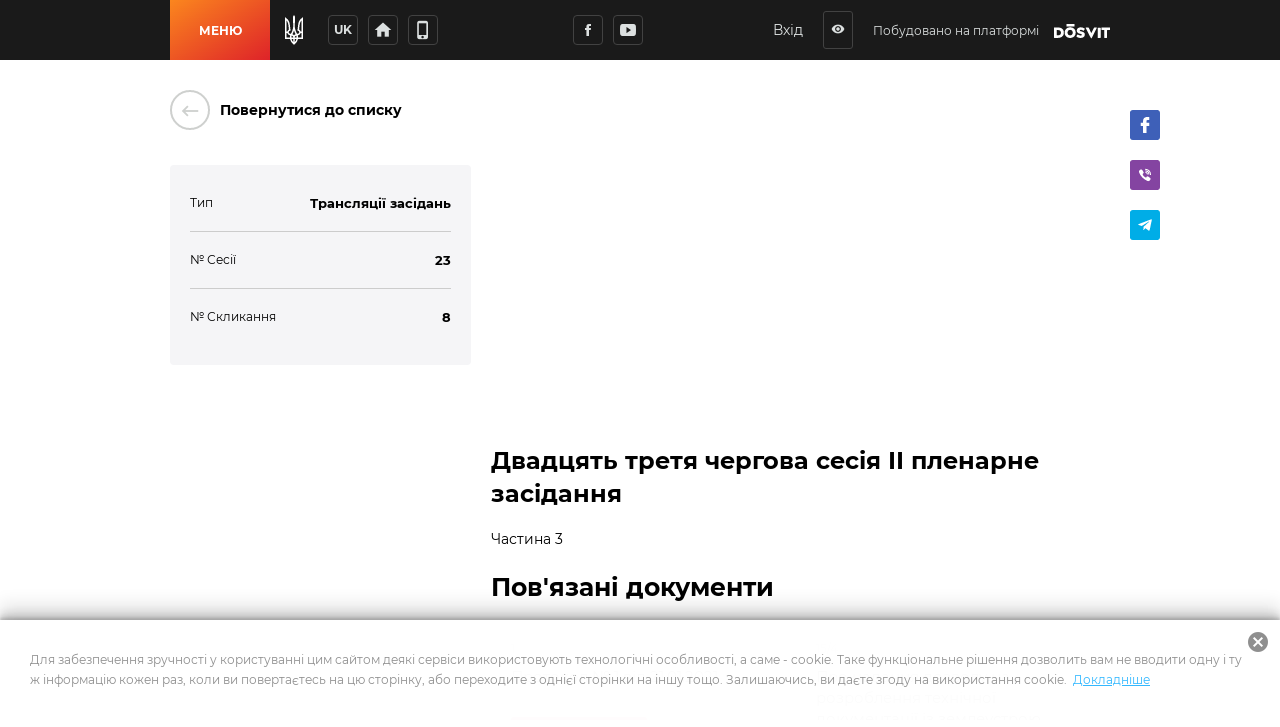

--- FILE ---
content_type: text/html; charset=utf-8
request_url: https://maryanivskatg.gov.ua/broadcasts/ckzjtptfz4ni0081496y6okkl
body_size: 37821
content:
<!DOCTYPE html>
              <html >
              <head>
                <meta name="viewport" content="width=device-width, initial-scale=1.0, maximum-scale=2.0, user-scalable=yes">
                <title data-react-helmet="true">Двадцять третя чергова сесія ІІ пленарне засідання | Трансляції засідань | Мар&#x27;янівська громада</title>
                <meta data-react-helmet="true" property="og:url" content="http://maryanivskatg.gov.ua/broadcasts/ckzjtptfz4ni0081496y6okkl"/><meta data-react-helmet="true" property="og:type" content="website"/><meta data-react-helmet="true" property="fb:app_id" content="1176039395907239"/><meta data-react-helmet="true" name="description" content="Частина 3 | Мар&#x27;янівська громада"/><meta data-react-helmet="true" property="og:title" content="Двадцять третя чергова сесія ІІ пленарне засідання | Трансляції засідань | Мар&#x27;янівська громада"/><meta data-react-helmet="true" property="og:description" content="Частина 3 | Мар&#x27;янівська громада"/><meta data-react-helmet="true" property="og:image" content="http://maryanivskatg.gov.ua/storage/broadcasts/video/cb6cfbe363b9202682aa62ecc9eb07ee.jpg"/>
                
                <meta name="mobile-web-app-capable" content="yes"><meta name="theme-color" content="#000"><meta name="application-name" content="Dosvit"><link rel="apple-touch-icon" sizes="57x57" href="/icons-dc28b622e5609c9becdf403e6677afde/apple-touch-icon-57x57.png"><link rel="apple-touch-icon" sizes="60x60" href="/icons-dc28b622e5609c9becdf403e6677afde/apple-touch-icon-60x60.png"><link rel="apple-touch-icon" sizes="72x72" href="/icons-dc28b622e5609c9becdf403e6677afde/apple-touch-icon-72x72.png"><link rel="apple-touch-icon" sizes="76x76" href="/icons-dc28b622e5609c9becdf403e6677afde/apple-touch-icon-76x76.png"><link rel="apple-touch-icon" sizes="114x114" href="/icons-dc28b622e5609c9becdf403e6677afde/apple-touch-icon-114x114.png"><link rel="apple-touch-icon" sizes="120x120" href="/icons-dc28b622e5609c9becdf403e6677afde/apple-touch-icon-120x120.png"><link rel="apple-touch-icon" sizes="144x144" href="/icons-dc28b622e5609c9becdf403e6677afde/apple-touch-icon-144x144.png"><link rel="apple-touch-icon" sizes="152x152" href="/icons-dc28b622e5609c9becdf403e6677afde/apple-touch-icon-152x152.png"><link rel="apple-touch-icon" sizes="180x180" href="/icons-dc28b622e5609c9becdf403e6677afde/apple-touch-icon-180x180.png"><meta name="apple-mobile-web-app-capable" content="yes"><meta name="apple-mobile-web-app-status-bar-style" content="black-translucent"><meta name="apple-mobile-web-app-title" content="Dosvit"><link rel="icon" type="image/png" sizes="32x32" href="/icons-dc28b622e5609c9becdf403e6677afde/favicon-32x32.png"><link rel="icon" type="image/png" sizes="16x16" href="/icons-dc28b622e5609c9becdf403e6677afde/favicon-16x16.png"><link rel="shortcut icon" href="/icons-dc28b622e5609c9becdf403e6677afde/favicon.ico"><link rel="apple-touch-startup-image" media="(device-width: 320px) and (device-height: 480px) and (-webkit-device-pixel-ratio: 1)" href="/icons-dc28b622e5609c9becdf403e6677afde/apple-touch-startup-image-320x460.png"><link rel="apple-touch-startup-image" media="(device-width: 320px) and (device-height: 480px) and (-webkit-device-pixel-ratio: 2)" href="/icons-dc28b622e5609c9becdf403e6677afde/apple-touch-startup-image-640x920.png"><link rel="apple-touch-startup-image" media="(device-width: 320px) and (device-height: 568px) and (-webkit-device-pixel-ratio: 2)" href="/icons-dc28b622e5609c9becdf403e6677afde/apple-touch-startup-image-640x1096.png"><link rel="apple-touch-startup-image" media="(device-width: 375px) and (device-height: 667px) and (-webkit-device-pixel-ratio: 2)" href="/icons-dc28b622e5609c9becdf403e6677afde/apple-touch-startup-image-750x1294.png"><link rel="apple-touch-startup-image" media="(device-width: 414px) and (device-height: 736px) and (orientation: landscape) and (-webkit-device-pixel-ratio: 3)" href="/icons-dc28b622e5609c9becdf403e6677afde/apple-touch-startup-image-1182x2208.png"><link rel="apple-touch-startup-image" media="(device-width: 414px) and (device-height: 736px) and (orientation: portrait) and (-webkit-device-pixel-ratio: 3)" href="/icons-dc28b622e5609c9becdf403e6677afde/apple-touch-startup-image-1242x2148.png"><link rel="apple-touch-startup-image" media="(device-width: 768px) and (device-height: 1024px) and (orientation: landscape) and (-webkit-device-pixel-ratio: 1)" href="/icons-dc28b622e5609c9becdf403e6677afde/apple-touch-startup-image-748x1024.png"><link rel="apple-touch-startup-image" media="(device-width: 768px) and (device-height: 1024px) and (orientation: portrait) and (-webkit-device-pixel-ratio: 1)" href="/icons-dc28b622e5609c9becdf403e6677afde/apple-touch-startup-image-768x1004.png"><link rel="apple-touch-startup-image" media="(device-width: 768px) and (device-height: 1024px) and (orientation: landscape) and (-webkit-device-pixel-ratio: 2)" href="/icons-dc28b622e5609c9becdf403e6677afde/apple-touch-startup-image-1496x2048.png"><link rel="apple-touch-startup-image" media="(device-width: 768px) and (device-height: 1024px) and (orientation: portrait) and (-webkit-device-pixel-ratio: 2)" href="/icons-dc28b622e5609c9becdf403e6677afde/apple-touch-startup-image-1536x2008.png">
                <style type="text/css" id="jss-server-side">.Component-root-52 {
  color: #fff;
  width: auto;
  border: calc(0.1rem + 1px) solid undefined;
  cursor: pointer;
  margin: 0;
  display: inline-block;
  padding: 0 20px;
  position: relative;
  font-size: 1.2rem;
  background: #20bf55;
  min-height: calc(2rem + 18px);
  text-align: center;
  transition: all .2s ease;
  align-items: center;
  font-family: inherit;
  border-radius: 4px;
  vertical-align: middle;
  -moz-appearance: none;
  justify-content: center;
  text-decoration: none;
  -webkit-appearance: none;
}
.Component-root-52:disabled {
  cursor: default;
  opacity: 0.5;
}
.Component-root-55 {
  color: #fff;
  width: 3rem;
  border: calc(0.1rem + 1px) solid undefined;
  cursor: pointer;
  margin: 0;
  display: inline-flex;
  padding: 0;
  position: relative;
  font-size: 1.1rem;
  background: #20bf55;
  min-height: 3rem;
  text-align: center;
  transition: all .2s ease;
  align-items: center;
  font-family: inherit;
  border-radius: 4px;
  vertical-align: middle;
  -moz-appearance: none;
  justify-content: center;
  text-decoration: none;
  -webkit-appearance: none;
}
.Component-root-55:disabled {
  cursor: default;
  opacity: 0.5;
}
.Component-root-61 {
  color: #fff;
  width: 3rem;
  border: calc(0.1rem + 1px) solid undefined;
  cursor: pointer;
  margin: 0;
  display: inline-flex;
  padding: 0;
  position: relative;
  font-size: 1.1rem;
  background: #20bf55;
  min-height: 3rem;
  text-align: center;
  transition: all .2s ease;
  align-items: center;
  font-family: inherit;
  border-radius: 4px;
  vertical-align: middle;
  -moz-appearance: none;
  justify-content: center;
  text-decoration: none;
  -webkit-appearance: none;
}
.Component-root-61:disabled {
  cursor: default;
  opacity: 0.5;
}
.Component-root-67 {
  color: #fff;
  width: 3rem;
  border: calc(0.1rem + 1px) solid #424242;
  cursor: pointer;
  margin: 0;
  display: inline-flex;
  padding: 0;
  position: relative;
  font-size: 1.1rem;
  background: transparent;
  min-height: 3rem;
  text-align: center;
  transition: all .2s ease;
  align-items: center;
  font-family: inherit;
  border-radius: 4px;
  vertical-align: middle;
  -moz-appearance: none;
  justify-content: center;
  text-decoration: none;
  -webkit-appearance: none;
}
.Component-root-67:disabled {
  cursor: default;
  opacity: 0.5;
}
.Component-root-69 {
  color: #fff;
  width: 3rem;
  border: calc(0.1rem + 1px) solid #424242;
  cursor: pointer;
  margin: 0;
  display: inline-flex;
  padding: 0;
  position: relative;
  font-size: 1.1rem;
  background: transparent;
  min-height: 3rem;
  text-align: center;
  transition: all .2s ease;
  align-items: center;
  font-family: inherit;
  border-radius: 4px;
  vertical-align: middle;
  -moz-appearance: none;
  justify-content: center;
  text-decoration: none;
  -webkit-appearance: none;
}
.Component-root-69:disabled {
  cursor: default;
  opacity: 0.5;
}
.Component-root-74 {
  color: #fff;
  width: auto;
  border: calc(0.1rem + 1px) solid undefined;
  cursor: pointer;
  margin: 0;
  display: inline-block;
  padding: 0 20px;
  position: relative;
  font-size: 1.2rem;
  background: #20bf55;
  min-height: calc(2rem + 18px);
  text-align: center;
  transition: all .2s ease;
  align-items: center;
  font-family: inherit;
  border-radius: 4px;
  vertical-align: middle;
  -moz-appearance: none;
  justify-content: center;
  text-decoration: none;
  -webkit-appearance: none;
}
.Component-root-74:disabled {
  cursor: default;
  opacity: 0.5;
}
.Component-root-460 {
  color: #fff;
  width: 3rem;
  border: calc(0.1rem + 1px) solid #424242;
  cursor: pointer;
  margin: 0;
  display: inline-flex;
  padding: 0;
  position: relative;
  font-size: 1.1rem;
  background: transparent;
  min-height: 3rem;
  text-align: center;
  transition: all .2s ease;
  align-items: center;
  font-family: inherit;
  border-radius: 4px;
  vertical-align: middle;
  -moz-appearance: none;
  justify-content: center;
  text-decoration: none;
  -webkit-appearance: none;
}
.Component-root-460:disabled {
  cursor: default;
  opacity: 0.5;
}

.div-root-103 {
  overflow: hidden;
  font-size: 1.3rem;
  font-weight: 600;
  margin-bottom: 10px;
  text-overflow: ellipsis;
}
.div-root-103 a {
  color: #2589bd;
  text-decoration: none;
}
.div-root-103 a:hover {
  text-decoration: underline;
}
.div-root-105 {
  overflow: hidden;
  font-size: 1.3rem;
  font-weight: 600;
  margin-bottom: 10px;
  text-overflow: ellipsis;
}
.div-root-105 a {
  color: #2589bd;
  text-decoration: none;
}
.div-root-105 a:hover {
  text-decoration: underline;
}
.div-root-107 {
  overflow: hidden;
  font-size: 1.3rem;
  font-weight: 600;
  margin-bottom: 10px;
  text-overflow: ellipsis;
}
.div-root-107 a {
  color: #2589bd;
  text-decoration: none;
}
.div-root-107 a:hover {
  text-decoration: underline;
}
.div-root-101 {
  font-size: 1.2rem;
  margin-bottom: 10px;
}

.Component-root-100 {
  display: flex;
  flex-wrap: wrap;
  text-align: left;
  border-bottom: 1px solid #ccc;
  margin-bottom: 20px;
  padding-bottom: 10px;
  justify-content: space-between;
}
.Component-root-100:last-child {
  border-bottom: 0 none;
  margin-bottom: 0;
  padding-bottom: 0;
}
.Component-root-104 {
  display: flex;
  flex-wrap: wrap;
  text-align: left;
  border-bottom: 1px solid #ccc;
  margin-bottom: 20px;
  padding-bottom: 10px;
  justify-content: space-between;
}
.Component-root-104:last-child {
  border-bottom: 0 none;
  margin-bottom: 0;
  padding-bottom: 0;
}
.Component-root-106 {
  display: flex;
  flex-wrap: wrap;
  text-align: left;
  border-bottom: 1px solid #ccc;
  margin-bottom: 20px;
  padding-bottom: 10px;
  justify-content: space-between;
}
.Component-root-106:last-child {
  border-bottom: 0 none;
  margin-bottom: 0;
  padding-bottom: 0;
}

.aside-root-98 {
  color: #000;
  padding: 30px 20px;
  background: #f5f5f7;
  box-shadow: none;
  margin-top: 35px;
  border-radius: 4px;
}
@media (max-width: 920px) {
  .aside-root-98 {
    margin-top: 25px;
  }
}
  .aside-root-98 a[href^="mailto"] {
    color: #2589bd;
    text-decoration: none;
  }
  .aside-root-98 a[href^="mailto"]:hover {
    text-decoration: underline;
  }

  .Component-root-122 {
    color: #fff;
    border: 1px solid #c33c54;
    margin: 10px 10px 10px 0;
    display: inline-flex;
    padding: 0.6rem;
    overflow: hidden;
    font-size: 1rem;
    max-width: 100%;
    min-width: 136px;
    background: #c33c54;
    min-height: 2.3rem;
    text-align: center;
    align-items: center;
    font-weight: 500;
    border-radius: 2px;
    text-overflow: ellipsis;
    justify-content: center;
  }
  .Component-root-128 {
    color: #fff;
    border: 1px solid #f75c03;
    margin: 10px 10px 10px 0;
    display: inline-flex;
    padding: 0.6rem;
    overflow: hidden;
    font-size: 1rem;
    max-width: 100%;
    min-width: 136px;
    background: #f75c03;
    min-height: 2.3rem;
    text-align: center;
    align-items: center;
    font-weight: 500;
    border-radius: 2px;
    text-overflow: ellipsis;
    justify-content: center;
  }
  .Component-root-132 {
    color: #fff;
    border: 1px solid #c33c54;
    margin: 10px 10px 10px 0;
    display: inline-flex;
    padding: 0.6rem;
    overflow: hidden;
    font-size: 1rem;
    max-width: 100%;
    min-width: 136px;
    background: #c33c54;
    min-height: 2.3rem;
    text-align: center;
    align-items: center;
    font-weight: 500;
    border-radius: 2px;
    text-overflow: ellipsis;
    justify-content: center;
  }
  .Component-root-136 {
    color: #fff;
    border: 1px solid #c33c54;
    margin: 10px 10px 10px 0;
    display: inline-flex;
    padding: 0.6rem;
    overflow: hidden;
    font-size: 1rem;
    max-width: 100%;
    min-width: 136px;
    background: #c33c54;
    min-height: 2.3rem;
    text-align: center;
    align-items: center;
    font-weight: 500;
    border-radius: 2px;
    text-overflow: ellipsis;
    justify-content: center;
  }
  .Component-root-140 {
    color: #fff;
    border: 1px solid #1f2041;
    margin: 10px 10px 10px 0;
    display: inline-flex;
    padding: 0.6rem;
    overflow: hidden;
    font-size: 1rem;
    max-width: 100%;
    min-width: 136px;
    background: #1f2041;
    min-height: 2.3rem;
    text-align: center;
    align-items: center;
    font-weight: 500;
    border-radius: 2px;
    text-overflow: ellipsis;
    justify-content: center;
  }
  .Component-root-144 {
    color: #fff;
    border: 1px solid #f75c03;
    margin: 10px 10px 10px 0;
    display: inline-flex;
    padding: 0.6rem;
    overflow: hidden;
    font-size: 1rem;
    max-width: 100%;
    min-width: 136px;
    background: #f75c03;
    min-height: 2.3rem;
    text-align: center;
    align-items: center;
    font-weight: 500;
    border-radius: 2px;
    text-overflow: ellipsis;
    justify-content: center;
  }
  .Component-root-148 {
    color: #fff;
    border: 1px solid #f75c03;
    margin: 10px 10px 10px 0;
    display: inline-flex;
    padding: 0.6rem;
    overflow: hidden;
    font-size: 1rem;
    max-width: 100%;
    min-width: 136px;
    background: #f75c03;
    min-height: 2.3rem;
    text-align: center;
    align-items: center;
    font-weight: 500;
    border-radius: 2px;
    text-overflow: ellipsis;
    justify-content: center;
  }
  .Component-root-152 {
    color: #fff;
    border: 1px solid #f75c03;
    margin: 10px 10px 10px 0;
    display: inline-flex;
    padding: 0.6rem;
    overflow: hidden;
    font-size: 1rem;
    max-width: 100%;
    min-width: 136px;
    background: #f75c03;
    min-height: 2.3rem;
    text-align: center;
    align-items: center;
    font-weight: 500;
    border-radius: 2px;
    text-overflow: ellipsis;
    justify-content: center;
  }
  .Component-root-156 {
    color: #fff;
    border: 1px solid #f75c03;
    margin: 10px 10px 10px 0;
    display: inline-flex;
    padding: 0.6rem;
    overflow: hidden;
    font-size: 1rem;
    max-width: 100%;
    min-width: 136px;
    background: #f75c03;
    min-height: 2.3rem;
    text-align: center;
    align-items: center;
    font-weight: 500;
    border-radius: 2px;
    text-overflow: ellipsis;
    justify-content: center;
  }
  .Component-root-160 {
    color: #fff;
    border: 1px solid #f75c03;
    margin: 10px 10px 10px 0;
    display: inline-flex;
    padding: 0.6rem;
    overflow: hidden;
    font-size: 1rem;
    max-width: 100%;
    min-width: 136px;
    background: #f75c03;
    min-height: 2.3rem;
    text-align: center;
    align-items: center;
    font-weight: 500;
    border-radius: 2px;
    text-overflow: ellipsis;
    justify-content: center;
  }
  .Component-root-164 {
    color: #fff;
    border: 1px solid #f75c03;
    margin: 10px 10px 10px 0;
    display: inline-flex;
    padding: 0.6rem;
    overflow: hidden;
    font-size: 1rem;
    max-width: 100%;
    min-width: 136px;
    background: #f75c03;
    min-height: 2.3rem;
    text-align: center;
    align-items: center;
    font-weight: 500;
    border-radius: 2px;
    text-overflow: ellipsis;
    justify-content: center;
  }
  .Component-root-168 {
    color: #fff;
    border: 1px solid #f75c03;
    margin: 10px 10px 10px 0;
    display: inline-flex;
    padding: 0.6rem;
    overflow: hidden;
    font-size: 1rem;
    max-width: 100%;
    min-width: 136px;
    background: #f75c03;
    min-height: 2.3rem;
    text-align: center;
    align-items: center;
    font-weight: 500;
    border-radius: 2px;
    text-overflow: ellipsis;
    justify-content: center;
  }
  .Component-root-172 {
    color: #fff;
    border: 1px solid #f75c03;
    margin: 10px 10px 10px 0;
    display: inline-flex;
    padding: 0.6rem;
    overflow: hidden;
    font-size: 1rem;
    max-width: 100%;
    min-width: 136px;
    background: #f75c03;
    min-height: 2.3rem;
    text-align: center;
    align-items: center;
    font-weight: 500;
    border-radius: 2px;
    text-overflow: ellipsis;
    justify-content: center;
  }
  .Component-root-176 {
    color: #fff;
    border: 1px solid #c33c54;
    margin: 10px 10px 10px 0;
    display: inline-flex;
    padding: 0.6rem;
    overflow: hidden;
    font-size: 1rem;
    max-width: 100%;
    min-width: 136px;
    background: #c33c54;
    min-height: 2.3rem;
    text-align: center;
    align-items: center;
    font-weight: 500;
    border-radius: 2px;
    text-overflow: ellipsis;
    justify-content: center;
  }
  .Component-root-180 {
    color: #fff;
    border: 1px solid #f75c03;
    margin: 10px 10px 10px 0;
    display: inline-flex;
    padding: 0.6rem;
    overflow: hidden;
    font-size: 1rem;
    max-width: 100%;
    min-width: 136px;
    background: #f75c03;
    min-height: 2.3rem;
    text-align: center;
    align-items: center;
    font-weight: 500;
    border-radius: 2px;
    text-overflow: ellipsis;
    justify-content: center;
  }
  .Component-root-184 {
    color: #fff;
    border: 1px solid #f75c03;
    margin: 10px 10px 10px 0;
    display: inline-flex;
    padding: 0.6rem;
    overflow: hidden;
    font-size: 1rem;
    max-width: 100%;
    min-width: 136px;
    background: #f75c03;
    min-height: 2.3rem;
    text-align: center;
    align-items: center;
    font-weight: 500;
    border-radius: 2px;
    text-overflow: ellipsis;
    justify-content: center;
  }
  .Component-root-188 {
    color: #fff;
    border: 1px solid #f75c03;
    margin: 10px 10px 10px 0;
    display: inline-flex;
    padding: 0.6rem;
    overflow: hidden;
    font-size: 1rem;
    max-width: 100%;
    min-width: 136px;
    background: #f75c03;
    min-height: 2.3rem;
    text-align: center;
    align-items: center;
    font-weight: 500;
    border-radius: 2px;
    text-overflow: ellipsis;
    justify-content: center;
  }
  .Component-root-192 {
    color: #fff;
    border: 1px solid #f75c03;
    margin: 10px 10px 10px 0;
    display: inline-flex;
    padding: 0.6rem;
    overflow: hidden;
    font-size: 1rem;
    max-width: 100%;
    min-width: 136px;
    background: #f75c03;
    min-height: 2.3rem;
    text-align: center;
    align-items: center;
    font-weight: 500;
    border-radius: 2px;
    text-overflow: ellipsis;
    justify-content: center;
  }
  .Component-root-196 {
    color: #fff;
    border: 1px solid #f75c03;
    margin: 10px 10px 10px 0;
    display: inline-flex;
    padding: 0.6rem;
    overflow: hidden;
    font-size: 1rem;
    max-width: 100%;
    min-width: 136px;
    background: #f75c03;
    min-height: 2.3rem;
    text-align: center;
    align-items: center;
    font-weight: 500;
    border-radius: 2px;
    text-overflow: ellipsis;
    justify-content: center;
  }
  .Component-root-200 {
    color: #fff;
    border: 1px solid #f75c03;
    margin: 10px 10px 10px 0;
    display: inline-flex;
    padding: 0.6rem;
    overflow: hidden;
    font-size: 1rem;
    max-width: 100%;
    min-width: 136px;
    background: #f75c03;
    min-height: 2.3rem;
    text-align: center;
    align-items: center;
    font-weight: 500;
    border-radius: 2px;
    text-overflow: ellipsis;
    justify-content: center;
  }
  .Component-root-204 {
    color: #fff;
    border: 1px solid #c33c54;
    margin: 10px 10px 10px 0;
    display: inline-flex;
    padding: 0.6rem;
    overflow: hidden;
    font-size: 1rem;
    max-width: 100%;
    min-width: 136px;
    background: #c33c54;
    min-height: 2.3rem;
    text-align: center;
    align-items: center;
    font-weight: 500;
    border-radius: 2px;
    text-overflow: ellipsis;
    justify-content: center;
  }
  .Component-root-208 {
    color: #fff;
    border: 1px solid #f75c03;
    margin: 10px 10px 10px 0;
    display: inline-flex;
    padding: 0.6rem;
    overflow: hidden;
    font-size: 1rem;
    max-width: 100%;
    min-width: 136px;
    background: #f75c03;
    min-height: 2.3rem;
    text-align: center;
    align-items: center;
    font-weight: 500;
    border-radius: 2px;
    text-overflow: ellipsis;
    justify-content: center;
  }
  .Component-root-212 {
    color: #fff;
    border: 1px solid #f75c03;
    margin: 10px 10px 10px 0;
    display: inline-flex;
    padding: 0.6rem;
    overflow: hidden;
    font-size: 1rem;
    max-width: 100%;
    min-width: 136px;
    background: #f75c03;
    min-height: 2.3rem;
    text-align: center;
    align-items: center;
    font-weight: 500;
    border-radius: 2px;
    text-overflow: ellipsis;
    justify-content: center;
  }
  .Component-root-216 {
    color: #fff;
    border: 1px solid #f75c03;
    margin: 10px 10px 10px 0;
    display: inline-flex;
    padding: 0.6rem;
    overflow: hidden;
    font-size: 1rem;
    max-width: 100%;
    min-width: 136px;
    background: #f75c03;
    min-height: 2.3rem;
    text-align: center;
    align-items: center;
    font-weight: 500;
    border-radius: 2px;
    text-overflow: ellipsis;
    justify-content: center;
  }
  .Component-root-220 {
    color: #fff;
    border: 1px solid #f75c03;
    margin: 10px 10px 10px 0;
    display: inline-flex;
    padding: 0.6rem;
    overflow: hidden;
    font-size: 1rem;
    max-width: 100%;
    min-width: 136px;
    background: #f75c03;
    min-height: 2.3rem;
    text-align: center;
    align-items: center;
    font-weight: 500;
    border-radius: 2px;
    text-overflow: ellipsis;
    justify-content: center;
  }
  .Component-root-224 {
    color: #fff;
    border: 1px solid #f75c03;
    margin: 10px 10px 10px 0;
    display: inline-flex;
    padding: 0.6rem;
    overflow: hidden;
    font-size: 1rem;
    max-width: 100%;
    min-width: 136px;
    background: #f75c03;
    min-height: 2.3rem;
    text-align: center;
    align-items: center;
    font-weight: 500;
    border-radius: 2px;
    text-overflow: ellipsis;
    justify-content: center;
  }
  .Component-root-228 {
    color: #fff;
    border: 1px solid #1f2041;
    margin: 10px 10px 10px 0;
    display: inline-flex;
    padding: 0.6rem;
    overflow: hidden;
    font-size: 1rem;
    max-width: 100%;
    min-width: 136px;
    background: #1f2041;
    min-height: 2.3rem;
    text-align: center;
    align-items: center;
    font-weight: 500;
    border-radius: 2px;
    text-overflow: ellipsis;
    justify-content: center;
  }
  .Component-root-232 {
    color: #fff;
    border: 1px solid #1f2041;
    margin: 10px 10px 10px 0;
    display: inline-flex;
    padding: 0.6rem;
    overflow: hidden;
    font-size: 1rem;
    max-width: 100%;
    min-width: 136px;
    background: #1f2041;
    min-height: 2.3rem;
    text-align: center;
    align-items: center;
    font-weight: 500;
    border-radius: 2px;
    text-overflow: ellipsis;
    justify-content: center;
  }
  .Component-root-236 {
    color: #fff;
    border: 1px solid #1f2041;
    margin: 10px 10px 10px 0;
    display: inline-flex;
    padding: 0.6rem;
    overflow: hidden;
    font-size: 1rem;
    max-width: 100%;
    min-width: 136px;
    background: #1f2041;
    min-height: 2.3rem;
    text-align: center;
    align-items: center;
    font-weight: 500;
    border-radius: 2px;
    text-overflow: ellipsis;
    justify-content: center;
  }
  .Component-root-240 {
    color: #fff;
    border: 1px solid #f75c03;
    margin: 10px 10px 10px 0;
    display: inline-flex;
    padding: 0.6rem;
    overflow: hidden;
    font-size: 1rem;
    max-width: 100%;
    min-width: 136px;
    background: #f75c03;
    min-height: 2.3rem;
    text-align: center;
    align-items: center;
    font-weight: 500;
    border-radius: 2px;
    text-overflow: ellipsis;
    justify-content: center;
  }
  .Component-root-244 {
    color: #fff;
    border: 1px solid #f75c03;
    margin: 10px 10px 10px 0;
    display: inline-flex;
    padding: 0.6rem;
    overflow: hidden;
    font-size: 1rem;
    max-width: 100%;
    min-width: 136px;
    background: #f75c03;
    min-height: 2.3rem;
    text-align: center;
    align-items: center;
    font-weight: 500;
    border-radius: 2px;
    text-overflow: ellipsis;
    justify-content: center;
  }
  .Component-root-248 {
    color: #fff;
    border: 1px solid #f75c03;
    margin: 10px 10px 10px 0;
    display: inline-flex;
    padding: 0.6rem;
    overflow: hidden;
    font-size: 1rem;
    max-width: 100%;
    min-width: 136px;
    background: #f75c03;
    min-height: 2.3rem;
    text-align: center;
    align-items: center;
    font-weight: 500;
    border-radius: 2px;
    text-overflow: ellipsis;
    justify-content: center;
  }
  .Component-root-252 {
    color: #fff;
    border: 1px solid #f75c03;
    margin: 10px 10px 10px 0;
    display: inline-flex;
    padding: 0.6rem;
    overflow: hidden;
    font-size: 1rem;
    max-width: 100%;
    min-width: 136px;
    background: #f75c03;
    min-height: 2.3rem;
    text-align: center;
    align-items: center;
    font-weight: 500;
    border-radius: 2px;
    text-overflow: ellipsis;
    justify-content: center;
  }
  .Component-root-256 {
    color: #fff;
    border: 1px solid #f75c03;
    margin: 10px 10px 10px 0;
    display: inline-flex;
    padding: 0.6rem;
    overflow: hidden;
    font-size: 1rem;
    max-width: 100%;
    min-width: 136px;
    background: #f75c03;
    min-height: 2.3rem;
    text-align: center;
    align-items: center;
    font-weight: 500;
    border-radius: 2px;
    text-overflow: ellipsis;
    justify-content: center;
  }
  .Component-root-260 {
    color: #fff;
    border: 1px solid #f75c03;
    margin: 10px 10px 10px 0;
    display: inline-flex;
    padding: 0.6rem;
    overflow: hidden;
    font-size: 1rem;
    max-width: 100%;
    min-width: 136px;
    background: #f75c03;
    min-height: 2.3rem;
    text-align: center;
    align-items: center;
    font-weight: 500;
    border-radius: 2px;
    text-overflow: ellipsis;
    justify-content: center;
  }
  .Component-root-264 {
    color: #fff;
    border: 1px solid #f75c03;
    margin: 10px 10px 10px 0;
    display: inline-flex;
    padding: 0.6rem;
    overflow: hidden;
    font-size: 1rem;
    max-width: 100%;
    min-width: 136px;
    background: #f75c03;
    min-height: 2.3rem;
    text-align: center;
    align-items: center;
    font-weight: 500;
    border-radius: 2px;
    text-overflow: ellipsis;
    justify-content: center;
  }
  .Component-root-268 {
    color: #fff;
    border: 1px solid #f75c03;
    margin: 10px 10px 10px 0;
    display: inline-flex;
    padding: 0.6rem;
    overflow: hidden;
    font-size: 1rem;
    max-width: 100%;
    min-width: 136px;
    background: #f75c03;
    min-height: 2.3rem;
    text-align: center;
    align-items: center;
    font-weight: 500;
    border-radius: 2px;
    text-overflow: ellipsis;
    justify-content: center;
  }
  .Component-root-272 {
    color: #fff;
    border: 1px solid #f75c03;
    margin: 10px 10px 10px 0;
    display: inline-flex;
    padding: 0.6rem;
    overflow: hidden;
    font-size: 1rem;
    max-width: 100%;
    min-width: 136px;
    background: #f75c03;
    min-height: 2.3rem;
    text-align: center;
    align-items: center;
    font-weight: 500;
    border-radius: 2px;
    text-overflow: ellipsis;
    justify-content: center;
  }
  .Component-root-276 {
    color: #fff;
    border: 1px solid #f75c03;
    margin: 10px 10px 10px 0;
    display: inline-flex;
    padding: 0.6rem;
    overflow: hidden;
    font-size: 1rem;
    max-width: 100%;
    min-width: 136px;
    background: #f75c03;
    min-height: 2.3rem;
    text-align: center;
    align-items: center;
    font-weight: 500;
    border-radius: 2px;
    text-overflow: ellipsis;
    justify-content: center;
  }
  .Component-root-280 {
    color: #fff;
    border: 1px solid #f75c03;
    margin: 10px 10px 10px 0;
    display: inline-flex;
    padding: 0.6rem;
    overflow: hidden;
    font-size: 1rem;
    max-width: 100%;
    min-width: 136px;
    background: #f75c03;
    min-height: 2.3rem;
    text-align: center;
    align-items: center;
    font-weight: 500;
    border-radius: 2px;
    text-overflow: ellipsis;
    justify-content: center;
  }
  .Component-root-284 {
    color: #fff;
    border: 1px solid #f75c03;
    margin: 10px 10px 10px 0;
    display: inline-flex;
    padding: 0.6rem;
    overflow: hidden;
    font-size: 1rem;
    max-width: 100%;
    min-width: 136px;
    background: #f75c03;
    min-height: 2.3rem;
    text-align: center;
    align-items: center;
    font-weight: 500;
    border-radius: 2px;
    text-overflow: ellipsis;
    justify-content: center;
  }
  .Component-root-288 {
    color: #fff;
    border: 1px solid #f75c03;
    margin: 10px 10px 10px 0;
    display: inline-flex;
    padding: 0.6rem;
    overflow: hidden;
    font-size: 1rem;
    max-width: 100%;
    min-width: 136px;
    background: #f75c03;
    min-height: 2.3rem;
    text-align: center;
    align-items: center;
    font-weight: 500;
    border-radius: 2px;
    text-overflow: ellipsis;
    justify-content: center;
  }
  .Component-root-292 {
    color: #fff;
    border: 1px solid #f75c03;
    margin: 10px 10px 10px 0;
    display: inline-flex;
    padding: 0.6rem;
    overflow: hidden;
    font-size: 1rem;
    max-width: 100%;
    min-width: 136px;
    background: #f75c03;
    min-height: 2.3rem;
    text-align: center;
    align-items: center;
    font-weight: 500;
    border-radius: 2px;
    text-overflow: ellipsis;
    justify-content: center;
  }
  .Component-root-296 {
    color: #fff;
    border: 1px solid #f75c03;
    margin: 10px 10px 10px 0;
    display: inline-flex;
    padding: 0.6rem;
    overflow: hidden;
    font-size: 1rem;
    max-width: 100%;
    min-width: 136px;
    background: #f75c03;
    min-height: 2.3rem;
    text-align: center;
    align-items: center;
    font-weight: 500;
    border-radius: 2px;
    text-overflow: ellipsis;
    justify-content: center;
  }
  .Component-root-300 {
    color: #fff;
    border: 1px solid #f75c03;
    margin: 10px 10px 10px 0;
    display: inline-flex;
    padding: 0.6rem;
    overflow: hidden;
    font-size: 1rem;
    max-width: 100%;
    min-width: 136px;
    background: #f75c03;
    min-height: 2.3rem;
    text-align: center;
    align-items: center;
    font-weight: 500;
    border-radius: 2px;
    text-overflow: ellipsis;
    justify-content: center;
  }
  .Component-root-304 {
    color: #fff;
    border: 1px solid #f75c03;
    margin: 10px 10px 10px 0;
    display: inline-flex;
    padding: 0.6rem;
    overflow: hidden;
    font-size: 1rem;
    max-width: 100%;
    min-width: 136px;
    background: #f75c03;
    min-height: 2.3rem;
    text-align: center;
    align-items: center;
    font-weight: 500;
    border-radius: 2px;
    text-overflow: ellipsis;
    justify-content: center;
  }
  .Component-root-308 {
    color: #fff;
    border: 1px solid #f75c03;
    margin: 10px 10px 10px 0;
    display: inline-flex;
    padding: 0.6rem;
    overflow: hidden;
    font-size: 1rem;
    max-width: 100%;
    min-width: 136px;
    background: #f75c03;
    min-height: 2.3rem;
    text-align: center;
    align-items: center;
    font-weight: 500;
    border-radius: 2px;
    text-overflow: ellipsis;
    justify-content: center;
  }
  .Component-root-312 {
    color: #fff;
    border: 1px solid #f75c03;
    margin: 10px 10px 10px 0;
    display: inline-flex;
    padding: 0.6rem;
    overflow: hidden;
    font-size: 1rem;
    max-width: 100%;
    min-width: 136px;
    background: #f75c03;
    min-height: 2.3rem;
    text-align: center;
    align-items: center;
    font-weight: 500;
    border-radius: 2px;
    text-overflow: ellipsis;
    justify-content: center;
  }
  .Component-root-316 {
    color: #fff;
    border: 1px solid #f75c03;
    margin: 10px 10px 10px 0;
    display: inline-flex;
    padding: 0.6rem;
    overflow: hidden;
    font-size: 1rem;
    max-width: 100%;
    min-width: 136px;
    background: #f75c03;
    min-height: 2.3rem;
    text-align: center;
    align-items: center;
    font-weight: 500;
    border-radius: 2px;
    text-overflow: ellipsis;
    justify-content: center;
  }
  .Component-root-320 {
    color: #fff;
    border: 1px solid #f75c03;
    margin: 10px 10px 10px 0;
    display: inline-flex;
    padding: 0.6rem;
    overflow: hidden;
    font-size: 1rem;
    max-width: 100%;
    min-width: 136px;
    background: #f75c03;
    min-height: 2.3rem;
    text-align: center;
    align-items: center;
    font-weight: 500;
    border-radius: 2px;
    text-overflow: ellipsis;
    justify-content: center;
  }
  .Component-root-324 {
    color: #fff;
    border: 1px solid #f75c03;
    margin: 10px 10px 10px 0;
    display: inline-flex;
    padding: 0.6rem;
    overflow: hidden;
    font-size: 1rem;
    max-width: 100%;
    min-width: 136px;
    background: #f75c03;
    min-height: 2.3rem;
    text-align: center;
    align-items: center;
    font-weight: 500;
    border-radius: 2px;
    text-overflow: ellipsis;
    justify-content: center;
  }
  .Component-root-328 {
    color: #fff;
    border: 1px solid #f75c03;
    margin: 10px 10px 10px 0;
    display: inline-flex;
    padding: 0.6rem;
    overflow: hidden;
    font-size: 1rem;
    max-width: 100%;
    min-width: 136px;
    background: #f75c03;
    min-height: 2.3rem;
    text-align: center;
    align-items: center;
    font-weight: 500;
    border-radius: 2px;
    text-overflow: ellipsis;
    justify-content: center;
  }
  .Component-root-332 {
    color: #fff;
    border: 1px solid #f75c03;
    margin: 10px 10px 10px 0;
    display: inline-flex;
    padding: 0.6rem;
    overflow: hidden;
    font-size: 1rem;
    max-width: 100%;
    min-width: 136px;
    background: #f75c03;
    min-height: 2.3rem;
    text-align: center;
    align-items: center;
    font-weight: 500;
    border-radius: 2px;
    text-overflow: ellipsis;
    justify-content: center;
  }
  .Component-root-336 {
    color: #fff;
    border: 1px solid #f75c03;
    margin: 10px 10px 10px 0;
    display: inline-flex;
    padding: 0.6rem;
    overflow: hidden;
    font-size: 1rem;
    max-width: 100%;
    min-width: 136px;
    background: #f75c03;
    min-height: 2.3rem;
    text-align: center;
    align-items: center;
    font-weight: 500;
    border-radius: 2px;
    text-overflow: ellipsis;
    justify-content: center;
  }
  .Component-root-340 {
    color: #fff;
    border: 1px solid #f75c03;
    margin: 10px 10px 10px 0;
    display: inline-flex;
    padding: 0.6rem;
    overflow: hidden;
    font-size: 1rem;
    max-width: 100%;
    min-width: 136px;
    background: #f75c03;
    min-height: 2.3rem;
    text-align: center;
    align-items: center;
    font-weight: 500;
    border-radius: 2px;
    text-overflow: ellipsis;
    justify-content: center;
  }
  .Component-root-344 {
    color: #fff;
    border: 1px solid #f75c03;
    margin: 10px 10px 10px 0;
    display: inline-flex;
    padding: 0.6rem;
    overflow: hidden;
    font-size: 1rem;
    max-width: 100%;
    min-width: 136px;
    background: #f75c03;
    min-height: 2.3rem;
    text-align: center;
    align-items: center;
    font-weight: 500;
    border-radius: 2px;
    text-overflow: ellipsis;
    justify-content: center;
  }
  .Component-root-348 {
    color: #fff;
    border: 1px solid #f75c03;
    margin: 10px 10px 10px 0;
    display: inline-flex;
    padding: 0.6rem;
    overflow: hidden;
    font-size: 1rem;
    max-width: 100%;
    min-width: 136px;
    background: #f75c03;
    min-height: 2.3rem;
    text-align: center;
    align-items: center;
    font-weight: 500;
    border-radius: 2px;
    text-overflow: ellipsis;
    justify-content: center;
  }
  .Component-root-352 {
    color: #fff;
    border: 1px solid #f75c03;
    margin: 10px 10px 10px 0;
    display: inline-flex;
    padding: 0.6rem;
    overflow: hidden;
    font-size: 1rem;
    max-width: 100%;
    min-width: 136px;
    background: #f75c03;
    min-height: 2.3rem;
    text-align: center;
    align-items: center;
    font-weight: 500;
    border-radius: 2px;
    text-overflow: ellipsis;
    justify-content: center;
  }
  .Component-root-356 {
    color: #fff;
    border: 1px solid #f75c03;
    margin: 10px 10px 10px 0;
    display: inline-flex;
    padding: 0.6rem;
    overflow: hidden;
    font-size: 1rem;
    max-width: 100%;
    min-width: 136px;
    background: #f75c03;
    min-height: 2.3rem;
    text-align: center;
    align-items: center;
    font-weight: 500;
    border-radius: 2px;
    text-overflow: ellipsis;
    justify-content: center;
  }
  .Component-root-360 {
    color: #fff;
    border: 1px solid #f75c03;
    margin: 10px 10px 10px 0;
    display: inline-flex;
    padding: 0.6rem;
    overflow: hidden;
    font-size: 1rem;
    max-width: 100%;
    min-width: 136px;
    background: #f75c03;
    min-height: 2.3rem;
    text-align: center;
    align-items: center;
    font-weight: 500;
    border-radius: 2px;
    text-overflow: ellipsis;
    justify-content: center;
  }
  .Component-root-364 {
    color: #fff;
    border: 1px solid #f75c03;
    margin: 10px 10px 10px 0;
    display: inline-flex;
    padding: 0.6rem;
    overflow: hidden;
    font-size: 1rem;
    max-width: 100%;
    min-width: 136px;
    background: #f75c03;
    min-height: 2.3rem;
    text-align: center;
    align-items: center;
    font-weight: 500;
    border-radius: 2px;
    text-overflow: ellipsis;
    justify-content: center;
  }
  .Component-root-368 {
    color: #fff;
    border: 1px solid #f75c03;
    margin: 10px 10px 10px 0;
    display: inline-flex;
    padding: 0.6rem;
    overflow: hidden;
    font-size: 1rem;
    max-width: 100%;
    min-width: 136px;
    background: #f75c03;
    min-height: 2.3rem;
    text-align: center;
    align-items: center;
    font-weight: 500;
    border-radius: 2px;
    text-overflow: ellipsis;
    justify-content: center;
  }
  .Component-root-372 {
    color: #fff;
    border: 1px solid #f75c03;
    margin: 10px 10px 10px 0;
    display: inline-flex;
    padding: 0.6rem;
    overflow: hidden;
    font-size: 1rem;
    max-width: 100%;
    min-width: 136px;
    background: #f75c03;
    min-height: 2.3rem;
    text-align: center;
    align-items: center;
    font-weight: 500;
    border-radius: 2px;
    text-overflow: ellipsis;
    justify-content: center;
  }
  .Component-root-376 {
    color: #fff;
    border: 1px solid #f75c03;
    margin: 10px 10px 10px 0;
    display: inline-flex;
    padding: 0.6rem;
    overflow: hidden;
    font-size: 1rem;
    max-width: 100%;
    min-width: 136px;
    background: #f75c03;
    min-height: 2.3rem;
    text-align: center;
    align-items: center;
    font-weight: 500;
    border-radius: 2px;
    text-overflow: ellipsis;
    justify-content: center;
  }
  .Component-root-380 {
    color: #fff;
    border: 1px solid #f75c03;
    margin: 10px 10px 10px 0;
    display: inline-flex;
    padding: 0.6rem;
    overflow: hidden;
    font-size: 1rem;
    max-width: 100%;
    min-width: 136px;
    background: #f75c03;
    min-height: 2.3rem;
    text-align: center;
    align-items: center;
    font-weight: 500;
    border-radius: 2px;
    text-overflow: ellipsis;
    justify-content: center;
  }
  .Component-root-384 {
    color: #fff;
    border: 1px solid #f75c03;
    margin: 10px 10px 10px 0;
    display: inline-flex;
    padding: 0.6rem;
    overflow: hidden;
    font-size: 1rem;
    max-width: 100%;
    min-width: 136px;
    background: #f75c03;
    min-height: 2.3rem;
    text-align: center;
    align-items: center;
    font-weight: 500;
    border-radius: 2px;
    text-overflow: ellipsis;
    justify-content: center;
  }
  .Component-root-388 {
    color: #fff;
    border: 1px solid #f75c03;
    margin: 10px 10px 10px 0;
    display: inline-flex;
    padding: 0.6rem;
    overflow: hidden;
    font-size: 1rem;
    max-width: 100%;
    min-width: 136px;
    background: #f75c03;
    min-height: 2.3rem;
    text-align: center;
    align-items: center;
    font-weight: 500;
    border-radius: 2px;
    text-overflow: ellipsis;
    justify-content: center;
  }
  .Component-root-392 {
    color: #fff;
    border: 1px solid #f75c03;
    margin: 10px 10px 10px 0;
    display: inline-flex;
    padding: 0.6rem;
    overflow: hidden;
    font-size: 1rem;
    max-width: 100%;
    min-width: 136px;
    background: #f75c03;
    min-height: 2.3rem;
    text-align: center;
    align-items: center;
    font-weight: 500;
    border-radius: 2px;
    text-overflow: ellipsis;
    justify-content: center;
  }
  .Component-root-396 {
    color: #fff;
    border: 1px solid #f75c03;
    margin: 10px 10px 10px 0;
    display: inline-flex;
    padding: 0.6rem;
    overflow: hidden;
    font-size: 1rem;
    max-width: 100%;
    min-width: 136px;
    background: #f75c03;
    min-height: 2.3rem;
    text-align: center;
    align-items: center;
    font-weight: 500;
    border-radius: 2px;
    text-overflow: ellipsis;
    justify-content: center;
  }
  .Component-root-400 {
    color: #fff;
    border: 1px solid #f75c03;
    margin: 10px 10px 10px 0;
    display: inline-flex;
    padding: 0.6rem;
    overflow: hidden;
    font-size: 1rem;
    max-width: 100%;
    min-width: 136px;
    background: #f75c03;
    min-height: 2.3rem;
    text-align: center;
    align-items: center;
    font-weight: 500;
    border-radius: 2px;
    text-overflow: ellipsis;
    justify-content: center;
  }
  .Component-root-404 {
    color: #fff;
    border: 1px solid #f75c03;
    margin: 10px 10px 10px 0;
    display: inline-flex;
    padding: 0.6rem;
    overflow: hidden;
    font-size: 1rem;
    max-width: 100%;
    min-width: 136px;
    background: #f75c03;
    min-height: 2.3rem;
    text-align: center;
    align-items: center;
    font-weight: 500;
    border-radius: 2px;
    text-overflow: ellipsis;
    justify-content: center;
  }
  .Component-root-408 {
    color: #fff;
    border: 1px solid #f75c03;
    margin: 10px 10px 10px 0;
    display: inline-flex;
    padding: 0.6rem;
    overflow: hidden;
    font-size: 1rem;
    max-width: 100%;
    min-width: 136px;
    background: #f75c03;
    min-height: 2.3rem;
    text-align: center;
    align-items: center;
    font-weight: 500;
    border-radius: 2px;
    text-overflow: ellipsis;
    justify-content: center;
  }
  .Component-root-412 {
    color: #fff;
    border: 1px solid #f75c03;
    margin: 10px 10px 10px 0;
    display: inline-flex;
    padding: 0.6rem;
    overflow: hidden;
    font-size: 1rem;
    max-width: 100%;
    min-width: 136px;
    background: #f75c03;
    min-height: 2.3rem;
    text-align: center;
    align-items: center;
    font-weight: 500;
    border-radius: 2px;
    text-overflow: ellipsis;
    justify-content: center;
  }
  .Component-root-416 {
    color: #fff;
    border: 1px solid #f75c03;
    margin: 10px 10px 10px 0;
    display: inline-flex;
    padding: 0.6rem;
    overflow: hidden;
    font-size: 1rem;
    max-width: 100%;
    min-width: 136px;
    background: #f75c03;
    min-height: 2.3rem;
    text-align: center;
    align-items: center;
    font-weight: 500;
    border-radius: 2px;
    text-overflow: ellipsis;
    justify-content: center;
  }
  .Component-root-420 {
    color: #fff;
    border: 1px solid #f75c03;
    margin: 10px 10px 10px 0;
    display: inline-flex;
    padding: 0.6rem;
    overflow: hidden;
    font-size: 1rem;
    max-width: 100%;
    min-width: 136px;
    background: #f75c03;
    min-height: 2.3rem;
    text-align: center;
    align-items: center;
    font-weight: 500;
    border-radius: 2px;
    text-overflow: ellipsis;
    justify-content: center;
  }
  .Component-root-424 {
    color: #fff;
    border: 1px solid #f75c03;
    margin: 10px 10px 10px 0;
    display: inline-flex;
    padding: 0.6rem;
    overflow: hidden;
    font-size: 1rem;
    max-width: 100%;
    min-width: 136px;
    background: #f75c03;
    min-height: 2.3rem;
    text-align: center;
    align-items: center;
    font-weight: 500;
    border-radius: 2px;
    text-overflow: ellipsis;
    justify-content: center;
  }
  .Component-root-428 {
    color: #fff;
    border: 1px solid #f75c03;
    margin: 10px 10px 10px 0;
    display: inline-flex;
    padding: 0.6rem;
    overflow: hidden;
    font-size: 1rem;
    max-width: 100%;
    min-width: 136px;
    background: #f75c03;
    min-height: 2.3rem;
    text-align: center;
    align-items: center;
    font-weight: 500;
    border-radius: 2px;
    text-overflow: ellipsis;
    justify-content: center;
  }
  .Component-root-432 {
    color: #fff;
    border: 1px solid #f75c03;
    margin: 10px 10px 10px 0;
    display: inline-flex;
    padding: 0.6rem;
    overflow: hidden;
    font-size: 1rem;
    max-width: 100%;
    min-width: 136px;
    background: #f75c03;
    min-height: 2.3rem;
    text-align: center;
    align-items: center;
    font-weight: 500;
    border-radius: 2px;
    text-overflow: ellipsis;
    justify-content: center;
  }
  .Component-root-436 {
    color: #fff;
    border: 1px solid #f75c03;
    margin: 10px 10px 10px 0;
    display: inline-flex;
    padding: 0.6rem;
    overflow: hidden;
    font-size: 1rem;
    max-width: 100%;
    min-width: 136px;
    background: #f75c03;
    min-height: 2.3rem;
    text-align: center;
    align-items: center;
    font-weight: 500;
    border-radius: 2px;
    text-overflow: ellipsis;
    justify-content: center;
  }
  .Component-root-440 {
    color: #fff;
    border: 1px solid #f75c03;
    margin: 10px 10px 10px 0;
    display: inline-flex;
    padding: 0.6rem;
    overflow: hidden;
    font-size: 1rem;
    max-width: 100%;
    min-width: 136px;
    background: #f75c03;
    min-height: 2.3rem;
    text-align: center;
    align-items: center;
    font-weight: 500;
    border-radius: 2px;
    text-overflow: ellipsis;
    justify-content: center;
  }
  .Component-root-444 {
    color: #fff;
    border: 1px solid #f75c03;
    margin: 10px 10px 10px 0;
    display: inline-flex;
    padding: 0.6rem;
    overflow: hidden;
    font-size: 1rem;
    max-width: 100%;
    min-width: 136px;
    background: #f75c03;
    min-height: 2.3rem;
    text-align: center;
    align-items: center;
    font-weight: 500;
    border-radius: 2px;
    text-overflow: ellipsis;
    justify-content: center;
  }
  .Component-root-448 {
    color: #fff;
    border: 1px solid #c33c54;
    margin: 10px 10px 10px 0;
    display: inline-flex;
    padding: 0.6rem;
    overflow: hidden;
    font-size: 1rem;
    max-width: 100%;
    min-width: 136px;
    background: #c33c54;
    min-height: 2.3rem;
    text-align: center;
    align-items: center;
    font-weight: 500;
    border-radius: 2px;
    text-overflow: ellipsis;
    justify-content: center;
  }
  .div-root-123 {
    overflow: hidden;
    text-overflow: ellipsis;
  }

  .i-root-58 {  }
  .i-root-62 {  }
  .i-root-75 {  }
  .i-root-93 {  }
  .i-root-472 {  }
  .Link-root-92 {
    border: 0 none;
    cursor: pointer;
    display: flex;
    padding: 0;
    background: none;
    align-items: center;
    text-decoration: none;
  }
  .Link-root-92 > span {
    flex: 0 0 4rem;
    color: #ced0ce;
    border: 2px solid #ced0ce;
    height: 4rem;
    display: inline-block;
    text-align: center;
    transition: all 0.15s ease;
    line-height: 4rem;
    border-radius: 100%;
  }
  .Link-root-92 > span i {
    font-size: 2.2rem;
    line-height: 3.8rem;
  }
  .Link-root-92:hover span {
    color: #fff;
    background: #545e75;
    border-color: #545e75;
  }
  .div-root-94 {
    flex: auto;
    font-size: 1.4rem;
    text-align: left;
    font-weight: 600;
    margin-left: 10px;
  }

  .makeStyles-date-113 {
    opacity: 0.5;
    font-size: 1.1rem;
    margin-right: 10px;
  }

  .Component-root-115 {
    width: 300px;
    display: block;
    padding: 20px;
    background: #fff;
    box-shadow: 2px 2px 10px 0 rgba(0,0,0,0.1);
    box-sizing: border-box;
    transition: all 0.2s ease;
    border-radius: 4px;
    margin-bottom: 20px;
    text-decoration: none;
  }
  .Component-root-115:hover {
    box-shadow: 0 9px 16px 0 rgba(210,214,217,0.8);
  }
@media (max-width: 960px) {
  .Component-root-115 {
    width: 100%;
  }
}
  .Component-root-125 {
    width: 300px;
    display: block;
    padding: 20px;
    background: #fff;
    box-shadow: 2px 2px 10px 0 rgba(0,0,0,0.1);
    box-sizing: border-box;
    transition: all 0.2s ease;
    border-radius: 4px;
    margin-bottom: 20px;
    text-decoration: none;
  }
  .Component-root-125:hover {
    box-shadow: 0 9px 16px 0 rgba(210,214,217,0.8);
  }
@media (max-width: 960px) {
  .Component-root-125 {
    width: 100%;
  }
}
  .Component-root-129 {
    width: 300px;
    display: block;
    padding: 20px;
    background: #fff;
    box-shadow: 2px 2px 10px 0 rgba(0,0,0,0.1);
    box-sizing: border-box;
    transition: all 0.2s ease;
    border-radius: 4px;
    margin-bottom: 20px;
    text-decoration: none;
  }
  .Component-root-129:hover {
    box-shadow: 0 9px 16px 0 rgba(210,214,217,0.8);
  }
@media (max-width: 960px) {
  .Component-root-129 {
    width: 100%;
  }
}
  .Component-root-133 {
    width: 300px;
    display: block;
    padding: 20px;
    background: #fff;
    box-shadow: 2px 2px 10px 0 rgba(0,0,0,0.1);
    box-sizing: border-box;
    transition: all 0.2s ease;
    border-radius: 4px;
    margin-bottom: 20px;
    text-decoration: none;
  }
  .Component-root-133:hover {
    box-shadow: 0 9px 16px 0 rgba(210,214,217,0.8);
  }
@media (max-width: 960px) {
  .Component-root-133 {
    width: 100%;
  }
}
  .Component-root-137 {
    width: 300px;
    display: block;
    padding: 20px;
    background: #fff;
    box-shadow: 2px 2px 10px 0 rgba(0,0,0,0.1);
    box-sizing: border-box;
    transition: all 0.2s ease;
    border-radius: 4px;
    margin-bottom: 20px;
    text-decoration: none;
  }
  .Component-root-137:hover {
    box-shadow: 0 9px 16px 0 rgba(210,214,217,0.8);
  }
@media (max-width: 960px) {
  .Component-root-137 {
    width: 100%;
  }
}
  .Component-root-141 {
    width: 300px;
    display: block;
    padding: 20px;
    background: #fff;
    box-shadow: 2px 2px 10px 0 rgba(0,0,0,0.1);
    box-sizing: border-box;
    transition: all 0.2s ease;
    border-radius: 4px;
    margin-bottom: 20px;
    text-decoration: none;
  }
  .Component-root-141:hover {
    box-shadow: 0 9px 16px 0 rgba(210,214,217,0.8);
  }
@media (max-width: 960px) {
  .Component-root-141 {
    width: 100%;
  }
}
  .Component-root-145 {
    width: 300px;
    display: block;
    padding: 20px;
    background: #fff;
    box-shadow: 2px 2px 10px 0 rgba(0,0,0,0.1);
    box-sizing: border-box;
    transition: all 0.2s ease;
    border-radius: 4px;
    margin-bottom: 20px;
    text-decoration: none;
  }
  .Component-root-145:hover {
    box-shadow: 0 9px 16px 0 rgba(210,214,217,0.8);
  }
@media (max-width: 960px) {
  .Component-root-145 {
    width: 100%;
  }
}
  .Component-root-149 {
    width: 300px;
    display: block;
    padding: 20px;
    background: #fff;
    box-shadow: 2px 2px 10px 0 rgba(0,0,0,0.1);
    box-sizing: border-box;
    transition: all 0.2s ease;
    border-radius: 4px;
    margin-bottom: 20px;
    text-decoration: none;
  }
  .Component-root-149:hover {
    box-shadow: 0 9px 16px 0 rgba(210,214,217,0.8);
  }
@media (max-width: 960px) {
  .Component-root-149 {
    width: 100%;
  }
}
  .Component-root-153 {
    width: 300px;
    display: block;
    padding: 20px;
    background: #fff;
    box-shadow: 2px 2px 10px 0 rgba(0,0,0,0.1);
    box-sizing: border-box;
    transition: all 0.2s ease;
    border-radius: 4px;
    margin-bottom: 20px;
    text-decoration: none;
  }
  .Component-root-153:hover {
    box-shadow: 0 9px 16px 0 rgba(210,214,217,0.8);
  }
@media (max-width: 960px) {
  .Component-root-153 {
    width: 100%;
  }
}
  .Component-root-157 {
    width: 300px;
    display: block;
    padding: 20px;
    background: #fff;
    box-shadow: 2px 2px 10px 0 rgba(0,0,0,0.1);
    box-sizing: border-box;
    transition: all 0.2s ease;
    border-radius: 4px;
    margin-bottom: 20px;
    text-decoration: none;
  }
  .Component-root-157:hover {
    box-shadow: 0 9px 16px 0 rgba(210,214,217,0.8);
  }
@media (max-width: 960px) {
  .Component-root-157 {
    width: 100%;
  }
}
  .Component-root-161 {
    width: 300px;
    display: block;
    padding: 20px;
    background: #fff;
    box-shadow: 2px 2px 10px 0 rgba(0,0,0,0.1);
    box-sizing: border-box;
    transition: all 0.2s ease;
    border-radius: 4px;
    margin-bottom: 20px;
    text-decoration: none;
  }
  .Component-root-161:hover {
    box-shadow: 0 9px 16px 0 rgba(210,214,217,0.8);
  }
@media (max-width: 960px) {
  .Component-root-161 {
    width: 100%;
  }
}
  .Component-root-165 {
    width: 300px;
    display: block;
    padding: 20px;
    background: #fff;
    box-shadow: 2px 2px 10px 0 rgba(0,0,0,0.1);
    box-sizing: border-box;
    transition: all 0.2s ease;
    border-radius: 4px;
    margin-bottom: 20px;
    text-decoration: none;
  }
  .Component-root-165:hover {
    box-shadow: 0 9px 16px 0 rgba(210,214,217,0.8);
  }
@media (max-width: 960px) {
  .Component-root-165 {
    width: 100%;
  }
}
  .Component-root-169 {
    width: 300px;
    display: block;
    padding: 20px;
    background: #fff;
    box-shadow: 2px 2px 10px 0 rgba(0,0,0,0.1);
    box-sizing: border-box;
    transition: all 0.2s ease;
    border-radius: 4px;
    margin-bottom: 20px;
    text-decoration: none;
  }
  .Component-root-169:hover {
    box-shadow: 0 9px 16px 0 rgba(210,214,217,0.8);
  }
@media (max-width: 960px) {
  .Component-root-169 {
    width: 100%;
  }
}
  .Component-root-173 {
    width: 300px;
    display: block;
    padding: 20px;
    background: #fff;
    box-shadow: 2px 2px 10px 0 rgba(0,0,0,0.1);
    box-sizing: border-box;
    transition: all 0.2s ease;
    border-radius: 4px;
    margin-bottom: 20px;
    text-decoration: none;
  }
  .Component-root-173:hover {
    box-shadow: 0 9px 16px 0 rgba(210,214,217,0.8);
  }
@media (max-width: 960px) {
  .Component-root-173 {
    width: 100%;
  }
}
  .Component-root-177 {
    width: 300px;
    display: block;
    padding: 20px;
    background: #fff;
    box-shadow: 2px 2px 10px 0 rgba(0,0,0,0.1);
    box-sizing: border-box;
    transition: all 0.2s ease;
    border-radius: 4px;
    margin-bottom: 20px;
    text-decoration: none;
  }
  .Component-root-177:hover {
    box-shadow: 0 9px 16px 0 rgba(210,214,217,0.8);
  }
@media (max-width: 960px) {
  .Component-root-177 {
    width: 100%;
  }
}
  .Component-root-181 {
    width: 300px;
    display: block;
    padding: 20px;
    background: #fff;
    box-shadow: 2px 2px 10px 0 rgba(0,0,0,0.1);
    box-sizing: border-box;
    transition: all 0.2s ease;
    border-radius: 4px;
    margin-bottom: 20px;
    text-decoration: none;
  }
  .Component-root-181:hover {
    box-shadow: 0 9px 16px 0 rgba(210,214,217,0.8);
  }
@media (max-width: 960px) {
  .Component-root-181 {
    width: 100%;
  }
}
  .Component-root-185 {
    width: 300px;
    display: block;
    padding: 20px;
    background: #fff;
    box-shadow: 2px 2px 10px 0 rgba(0,0,0,0.1);
    box-sizing: border-box;
    transition: all 0.2s ease;
    border-radius: 4px;
    margin-bottom: 20px;
    text-decoration: none;
  }
  .Component-root-185:hover {
    box-shadow: 0 9px 16px 0 rgba(210,214,217,0.8);
  }
@media (max-width: 960px) {
  .Component-root-185 {
    width: 100%;
  }
}
  .Component-root-189 {
    width: 300px;
    display: block;
    padding: 20px;
    background: #fff;
    box-shadow: 2px 2px 10px 0 rgba(0,0,0,0.1);
    box-sizing: border-box;
    transition: all 0.2s ease;
    border-radius: 4px;
    margin-bottom: 20px;
    text-decoration: none;
  }
  .Component-root-189:hover {
    box-shadow: 0 9px 16px 0 rgba(210,214,217,0.8);
  }
@media (max-width: 960px) {
  .Component-root-189 {
    width: 100%;
  }
}
  .Component-root-193 {
    width: 300px;
    display: block;
    padding: 20px;
    background: #fff;
    box-shadow: 2px 2px 10px 0 rgba(0,0,0,0.1);
    box-sizing: border-box;
    transition: all 0.2s ease;
    border-radius: 4px;
    margin-bottom: 20px;
    text-decoration: none;
  }
  .Component-root-193:hover {
    box-shadow: 0 9px 16px 0 rgba(210,214,217,0.8);
  }
@media (max-width: 960px) {
  .Component-root-193 {
    width: 100%;
  }
}
  .Component-root-197 {
    width: 300px;
    display: block;
    padding: 20px;
    background: #fff;
    box-shadow: 2px 2px 10px 0 rgba(0,0,0,0.1);
    box-sizing: border-box;
    transition: all 0.2s ease;
    border-radius: 4px;
    margin-bottom: 20px;
    text-decoration: none;
  }
  .Component-root-197:hover {
    box-shadow: 0 9px 16px 0 rgba(210,214,217,0.8);
  }
@media (max-width: 960px) {
  .Component-root-197 {
    width: 100%;
  }
}
  .Component-root-201 {
    width: 300px;
    display: block;
    padding: 20px;
    background: #fff;
    box-shadow: 2px 2px 10px 0 rgba(0,0,0,0.1);
    box-sizing: border-box;
    transition: all 0.2s ease;
    border-radius: 4px;
    margin-bottom: 20px;
    text-decoration: none;
  }
  .Component-root-201:hover {
    box-shadow: 0 9px 16px 0 rgba(210,214,217,0.8);
  }
@media (max-width: 960px) {
  .Component-root-201 {
    width: 100%;
  }
}
  .Component-root-205 {
    width: 300px;
    display: block;
    padding: 20px;
    background: #fff;
    box-shadow: 2px 2px 10px 0 rgba(0,0,0,0.1);
    box-sizing: border-box;
    transition: all 0.2s ease;
    border-radius: 4px;
    margin-bottom: 20px;
    text-decoration: none;
  }
  .Component-root-205:hover {
    box-shadow: 0 9px 16px 0 rgba(210,214,217,0.8);
  }
@media (max-width: 960px) {
  .Component-root-205 {
    width: 100%;
  }
}
  .Component-root-209 {
    width: 300px;
    display: block;
    padding: 20px;
    background: #fff;
    box-shadow: 2px 2px 10px 0 rgba(0,0,0,0.1);
    box-sizing: border-box;
    transition: all 0.2s ease;
    border-radius: 4px;
    margin-bottom: 20px;
    text-decoration: none;
  }
  .Component-root-209:hover {
    box-shadow: 0 9px 16px 0 rgba(210,214,217,0.8);
  }
@media (max-width: 960px) {
  .Component-root-209 {
    width: 100%;
  }
}
  .Component-root-213 {
    width: 300px;
    display: block;
    padding: 20px;
    background: #fff;
    box-shadow: 2px 2px 10px 0 rgba(0,0,0,0.1);
    box-sizing: border-box;
    transition: all 0.2s ease;
    border-radius: 4px;
    margin-bottom: 20px;
    text-decoration: none;
  }
  .Component-root-213:hover {
    box-shadow: 0 9px 16px 0 rgba(210,214,217,0.8);
  }
@media (max-width: 960px) {
  .Component-root-213 {
    width: 100%;
  }
}
  .Component-root-217 {
    width: 300px;
    display: block;
    padding: 20px;
    background: #fff;
    box-shadow: 2px 2px 10px 0 rgba(0,0,0,0.1);
    box-sizing: border-box;
    transition: all 0.2s ease;
    border-radius: 4px;
    margin-bottom: 20px;
    text-decoration: none;
  }
  .Component-root-217:hover {
    box-shadow: 0 9px 16px 0 rgba(210,214,217,0.8);
  }
@media (max-width: 960px) {
  .Component-root-217 {
    width: 100%;
  }
}
  .Component-root-221 {
    width: 300px;
    display: block;
    padding: 20px;
    background: #fff;
    box-shadow: 2px 2px 10px 0 rgba(0,0,0,0.1);
    box-sizing: border-box;
    transition: all 0.2s ease;
    border-radius: 4px;
    margin-bottom: 20px;
    text-decoration: none;
  }
  .Component-root-221:hover {
    box-shadow: 0 9px 16px 0 rgba(210,214,217,0.8);
  }
@media (max-width: 960px) {
  .Component-root-221 {
    width: 100%;
  }
}
  .Component-root-225 {
    width: 300px;
    display: block;
    padding: 20px;
    background: #fff;
    box-shadow: 2px 2px 10px 0 rgba(0,0,0,0.1);
    box-sizing: border-box;
    transition: all 0.2s ease;
    border-radius: 4px;
    margin-bottom: 20px;
    text-decoration: none;
  }
  .Component-root-225:hover {
    box-shadow: 0 9px 16px 0 rgba(210,214,217,0.8);
  }
@media (max-width: 960px) {
  .Component-root-225 {
    width: 100%;
  }
}
  .Component-root-229 {
    width: 300px;
    display: block;
    padding: 20px;
    background: #fff;
    box-shadow: 2px 2px 10px 0 rgba(0,0,0,0.1);
    box-sizing: border-box;
    transition: all 0.2s ease;
    border-radius: 4px;
    margin-bottom: 20px;
    text-decoration: none;
  }
  .Component-root-229:hover {
    box-shadow: 0 9px 16px 0 rgba(210,214,217,0.8);
  }
@media (max-width: 960px) {
  .Component-root-229 {
    width: 100%;
  }
}
  .Component-root-233 {
    width: 300px;
    display: block;
    padding: 20px;
    background: #fff;
    box-shadow: 2px 2px 10px 0 rgba(0,0,0,0.1);
    box-sizing: border-box;
    transition: all 0.2s ease;
    border-radius: 4px;
    margin-bottom: 20px;
    text-decoration: none;
  }
  .Component-root-233:hover {
    box-shadow: 0 9px 16px 0 rgba(210,214,217,0.8);
  }
@media (max-width: 960px) {
  .Component-root-233 {
    width: 100%;
  }
}
  .Component-root-237 {
    width: 300px;
    display: block;
    padding: 20px;
    background: #fff;
    box-shadow: 2px 2px 10px 0 rgba(0,0,0,0.1);
    box-sizing: border-box;
    transition: all 0.2s ease;
    border-radius: 4px;
    margin-bottom: 20px;
    text-decoration: none;
  }
  .Component-root-237:hover {
    box-shadow: 0 9px 16px 0 rgba(210,214,217,0.8);
  }
@media (max-width: 960px) {
  .Component-root-237 {
    width: 100%;
  }
}
  .Component-root-241 {
    width: 300px;
    display: block;
    padding: 20px;
    background: #fff;
    box-shadow: 2px 2px 10px 0 rgba(0,0,0,0.1);
    box-sizing: border-box;
    transition: all 0.2s ease;
    border-radius: 4px;
    margin-bottom: 20px;
    text-decoration: none;
  }
  .Component-root-241:hover {
    box-shadow: 0 9px 16px 0 rgba(210,214,217,0.8);
  }
@media (max-width: 960px) {
  .Component-root-241 {
    width: 100%;
  }
}
  .Component-root-245 {
    width: 300px;
    display: block;
    padding: 20px;
    background: #fff;
    box-shadow: 2px 2px 10px 0 rgba(0,0,0,0.1);
    box-sizing: border-box;
    transition: all 0.2s ease;
    border-radius: 4px;
    margin-bottom: 20px;
    text-decoration: none;
  }
  .Component-root-245:hover {
    box-shadow: 0 9px 16px 0 rgba(210,214,217,0.8);
  }
@media (max-width: 960px) {
  .Component-root-245 {
    width: 100%;
  }
}
  .Component-root-249 {
    width: 300px;
    display: block;
    padding: 20px;
    background: #fff;
    box-shadow: 2px 2px 10px 0 rgba(0,0,0,0.1);
    box-sizing: border-box;
    transition: all 0.2s ease;
    border-radius: 4px;
    margin-bottom: 20px;
    text-decoration: none;
  }
  .Component-root-249:hover {
    box-shadow: 0 9px 16px 0 rgba(210,214,217,0.8);
  }
@media (max-width: 960px) {
  .Component-root-249 {
    width: 100%;
  }
}
  .Component-root-253 {
    width: 300px;
    display: block;
    padding: 20px;
    background: #fff;
    box-shadow: 2px 2px 10px 0 rgba(0,0,0,0.1);
    box-sizing: border-box;
    transition: all 0.2s ease;
    border-radius: 4px;
    margin-bottom: 20px;
    text-decoration: none;
  }
  .Component-root-253:hover {
    box-shadow: 0 9px 16px 0 rgba(210,214,217,0.8);
  }
@media (max-width: 960px) {
  .Component-root-253 {
    width: 100%;
  }
}
  .Component-root-257 {
    width: 300px;
    display: block;
    padding: 20px;
    background: #fff;
    box-shadow: 2px 2px 10px 0 rgba(0,0,0,0.1);
    box-sizing: border-box;
    transition: all 0.2s ease;
    border-radius: 4px;
    margin-bottom: 20px;
    text-decoration: none;
  }
  .Component-root-257:hover {
    box-shadow: 0 9px 16px 0 rgba(210,214,217,0.8);
  }
@media (max-width: 960px) {
  .Component-root-257 {
    width: 100%;
  }
}
  .Component-root-261 {
    width: 300px;
    display: block;
    padding: 20px;
    background: #fff;
    box-shadow: 2px 2px 10px 0 rgba(0,0,0,0.1);
    box-sizing: border-box;
    transition: all 0.2s ease;
    border-radius: 4px;
    margin-bottom: 20px;
    text-decoration: none;
  }
  .Component-root-261:hover {
    box-shadow: 0 9px 16px 0 rgba(210,214,217,0.8);
  }
@media (max-width: 960px) {
  .Component-root-261 {
    width: 100%;
  }
}
  .Component-root-265 {
    width: 300px;
    display: block;
    padding: 20px;
    background: #fff;
    box-shadow: 2px 2px 10px 0 rgba(0,0,0,0.1);
    box-sizing: border-box;
    transition: all 0.2s ease;
    border-radius: 4px;
    margin-bottom: 20px;
    text-decoration: none;
  }
  .Component-root-265:hover {
    box-shadow: 0 9px 16px 0 rgba(210,214,217,0.8);
  }
@media (max-width: 960px) {
  .Component-root-265 {
    width: 100%;
  }
}
  .Component-root-269 {
    width: 300px;
    display: block;
    padding: 20px;
    background: #fff;
    box-shadow: 2px 2px 10px 0 rgba(0,0,0,0.1);
    box-sizing: border-box;
    transition: all 0.2s ease;
    border-radius: 4px;
    margin-bottom: 20px;
    text-decoration: none;
  }
  .Component-root-269:hover {
    box-shadow: 0 9px 16px 0 rgba(210,214,217,0.8);
  }
@media (max-width: 960px) {
  .Component-root-269 {
    width: 100%;
  }
}
  .Component-root-273 {
    width: 300px;
    display: block;
    padding: 20px;
    background: #fff;
    box-shadow: 2px 2px 10px 0 rgba(0,0,0,0.1);
    box-sizing: border-box;
    transition: all 0.2s ease;
    border-radius: 4px;
    margin-bottom: 20px;
    text-decoration: none;
  }
  .Component-root-273:hover {
    box-shadow: 0 9px 16px 0 rgba(210,214,217,0.8);
  }
@media (max-width: 960px) {
  .Component-root-273 {
    width: 100%;
  }
}
  .Component-root-277 {
    width: 300px;
    display: block;
    padding: 20px;
    background: #fff;
    box-shadow: 2px 2px 10px 0 rgba(0,0,0,0.1);
    box-sizing: border-box;
    transition: all 0.2s ease;
    border-radius: 4px;
    margin-bottom: 20px;
    text-decoration: none;
  }
  .Component-root-277:hover {
    box-shadow: 0 9px 16px 0 rgba(210,214,217,0.8);
  }
@media (max-width: 960px) {
  .Component-root-277 {
    width: 100%;
  }
}
  .Component-root-281 {
    width: 300px;
    display: block;
    padding: 20px;
    background: #fff;
    box-shadow: 2px 2px 10px 0 rgba(0,0,0,0.1);
    box-sizing: border-box;
    transition: all 0.2s ease;
    border-radius: 4px;
    margin-bottom: 20px;
    text-decoration: none;
  }
  .Component-root-281:hover {
    box-shadow: 0 9px 16px 0 rgba(210,214,217,0.8);
  }
@media (max-width: 960px) {
  .Component-root-281 {
    width: 100%;
  }
}
  .Component-root-285 {
    width: 300px;
    display: block;
    padding: 20px;
    background: #fff;
    box-shadow: 2px 2px 10px 0 rgba(0,0,0,0.1);
    box-sizing: border-box;
    transition: all 0.2s ease;
    border-radius: 4px;
    margin-bottom: 20px;
    text-decoration: none;
  }
  .Component-root-285:hover {
    box-shadow: 0 9px 16px 0 rgba(210,214,217,0.8);
  }
@media (max-width: 960px) {
  .Component-root-285 {
    width: 100%;
  }
}
  .Component-root-289 {
    width: 300px;
    display: block;
    padding: 20px;
    background: #fff;
    box-shadow: 2px 2px 10px 0 rgba(0,0,0,0.1);
    box-sizing: border-box;
    transition: all 0.2s ease;
    border-radius: 4px;
    margin-bottom: 20px;
    text-decoration: none;
  }
  .Component-root-289:hover {
    box-shadow: 0 9px 16px 0 rgba(210,214,217,0.8);
  }
@media (max-width: 960px) {
  .Component-root-289 {
    width: 100%;
  }
}
  .Component-root-293 {
    width: 300px;
    display: block;
    padding: 20px;
    background: #fff;
    box-shadow: 2px 2px 10px 0 rgba(0,0,0,0.1);
    box-sizing: border-box;
    transition: all 0.2s ease;
    border-radius: 4px;
    margin-bottom: 20px;
    text-decoration: none;
  }
  .Component-root-293:hover {
    box-shadow: 0 9px 16px 0 rgba(210,214,217,0.8);
  }
@media (max-width: 960px) {
  .Component-root-293 {
    width: 100%;
  }
}
  .Component-root-297 {
    width: 300px;
    display: block;
    padding: 20px;
    background: #fff;
    box-shadow: 2px 2px 10px 0 rgba(0,0,0,0.1);
    box-sizing: border-box;
    transition: all 0.2s ease;
    border-radius: 4px;
    margin-bottom: 20px;
    text-decoration: none;
  }
  .Component-root-297:hover {
    box-shadow: 0 9px 16px 0 rgba(210,214,217,0.8);
  }
@media (max-width: 960px) {
  .Component-root-297 {
    width: 100%;
  }
}
  .Component-root-301 {
    width: 300px;
    display: block;
    padding: 20px;
    background: #fff;
    box-shadow: 2px 2px 10px 0 rgba(0,0,0,0.1);
    box-sizing: border-box;
    transition: all 0.2s ease;
    border-radius: 4px;
    margin-bottom: 20px;
    text-decoration: none;
  }
  .Component-root-301:hover {
    box-shadow: 0 9px 16px 0 rgba(210,214,217,0.8);
  }
@media (max-width: 960px) {
  .Component-root-301 {
    width: 100%;
  }
}
  .Component-root-305 {
    width: 300px;
    display: block;
    padding: 20px;
    background: #fff;
    box-shadow: 2px 2px 10px 0 rgba(0,0,0,0.1);
    box-sizing: border-box;
    transition: all 0.2s ease;
    border-radius: 4px;
    margin-bottom: 20px;
    text-decoration: none;
  }
  .Component-root-305:hover {
    box-shadow: 0 9px 16px 0 rgba(210,214,217,0.8);
  }
@media (max-width: 960px) {
  .Component-root-305 {
    width: 100%;
  }
}
  .Component-root-309 {
    width: 300px;
    display: block;
    padding: 20px;
    background: #fff;
    box-shadow: 2px 2px 10px 0 rgba(0,0,0,0.1);
    box-sizing: border-box;
    transition: all 0.2s ease;
    border-radius: 4px;
    margin-bottom: 20px;
    text-decoration: none;
  }
  .Component-root-309:hover {
    box-shadow: 0 9px 16px 0 rgba(210,214,217,0.8);
  }
@media (max-width: 960px) {
  .Component-root-309 {
    width: 100%;
  }
}
  .Component-root-313 {
    width: 300px;
    display: block;
    padding: 20px;
    background: #fff;
    box-shadow: 2px 2px 10px 0 rgba(0,0,0,0.1);
    box-sizing: border-box;
    transition: all 0.2s ease;
    border-radius: 4px;
    margin-bottom: 20px;
    text-decoration: none;
  }
  .Component-root-313:hover {
    box-shadow: 0 9px 16px 0 rgba(210,214,217,0.8);
  }
@media (max-width: 960px) {
  .Component-root-313 {
    width: 100%;
  }
}
  .Component-root-317 {
    width: 300px;
    display: block;
    padding: 20px;
    background: #fff;
    box-shadow: 2px 2px 10px 0 rgba(0,0,0,0.1);
    box-sizing: border-box;
    transition: all 0.2s ease;
    border-radius: 4px;
    margin-bottom: 20px;
    text-decoration: none;
  }
  .Component-root-317:hover {
    box-shadow: 0 9px 16px 0 rgba(210,214,217,0.8);
  }
@media (max-width: 960px) {
  .Component-root-317 {
    width: 100%;
  }
}
  .Component-root-321 {
    width: 300px;
    display: block;
    padding: 20px;
    background: #fff;
    box-shadow: 2px 2px 10px 0 rgba(0,0,0,0.1);
    box-sizing: border-box;
    transition: all 0.2s ease;
    border-radius: 4px;
    margin-bottom: 20px;
    text-decoration: none;
  }
  .Component-root-321:hover {
    box-shadow: 0 9px 16px 0 rgba(210,214,217,0.8);
  }
@media (max-width: 960px) {
  .Component-root-321 {
    width: 100%;
  }
}
  .Component-root-325 {
    width: 300px;
    display: block;
    padding: 20px;
    background: #fff;
    box-shadow: 2px 2px 10px 0 rgba(0,0,0,0.1);
    box-sizing: border-box;
    transition: all 0.2s ease;
    border-radius: 4px;
    margin-bottom: 20px;
    text-decoration: none;
  }
  .Component-root-325:hover {
    box-shadow: 0 9px 16px 0 rgba(210,214,217,0.8);
  }
@media (max-width: 960px) {
  .Component-root-325 {
    width: 100%;
  }
}
  .Component-root-329 {
    width: 300px;
    display: block;
    padding: 20px;
    background: #fff;
    box-shadow: 2px 2px 10px 0 rgba(0,0,0,0.1);
    box-sizing: border-box;
    transition: all 0.2s ease;
    border-radius: 4px;
    margin-bottom: 20px;
    text-decoration: none;
  }
  .Component-root-329:hover {
    box-shadow: 0 9px 16px 0 rgba(210,214,217,0.8);
  }
@media (max-width: 960px) {
  .Component-root-329 {
    width: 100%;
  }
}
  .Component-root-333 {
    width: 300px;
    display: block;
    padding: 20px;
    background: #fff;
    box-shadow: 2px 2px 10px 0 rgba(0,0,0,0.1);
    box-sizing: border-box;
    transition: all 0.2s ease;
    border-radius: 4px;
    margin-bottom: 20px;
    text-decoration: none;
  }
  .Component-root-333:hover {
    box-shadow: 0 9px 16px 0 rgba(210,214,217,0.8);
  }
@media (max-width: 960px) {
  .Component-root-333 {
    width: 100%;
  }
}
  .Component-root-337 {
    width: 300px;
    display: block;
    padding: 20px;
    background: #fff;
    box-shadow: 2px 2px 10px 0 rgba(0,0,0,0.1);
    box-sizing: border-box;
    transition: all 0.2s ease;
    border-radius: 4px;
    margin-bottom: 20px;
    text-decoration: none;
  }
  .Component-root-337:hover {
    box-shadow: 0 9px 16px 0 rgba(210,214,217,0.8);
  }
@media (max-width: 960px) {
  .Component-root-337 {
    width: 100%;
  }
}
  .Component-root-341 {
    width: 300px;
    display: block;
    padding: 20px;
    background: #fff;
    box-shadow: 2px 2px 10px 0 rgba(0,0,0,0.1);
    box-sizing: border-box;
    transition: all 0.2s ease;
    border-radius: 4px;
    margin-bottom: 20px;
    text-decoration: none;
  }
  .Component-root-341:hover {
    box-shadow: 0 9px 16px 0 rgba(210,214,217,0.8);
  }
@media (max-width: 960px) {
  .Component-root-341 {
    width: 100%;
  }
}
  .Component-root-345 {
    width: 300px;
    display: block;
    padding: 20px;
    background: #fff;
    box-shadow: 2px 2px 10px 0 rgba(0,0,0,0.1);
    box-sizing: border-box;
    transition: all 0.2s ease;
    border-radius: 4px;
    margin-bottom: 20px;
    text-decoration: none;
  }
  .Component-root-345:hover {
    box-shadow: 0 9px 16px 0 rgba(210,214,217,0.8);
  }
@media (max-width: 960px) {
  .Component-root-345 {
    width: 100%;
  }
}
  .Component-root-349 {
    width: 300px;
    display: block;
    padding: 20px;
    background: #fff;
    box-shadow: 2px 2px 10px 0 rgba(0,0,0,0.1);
    box-sizing: border-box;
    transition: all 0.2s ease;
    border-radius: 4px;
    margin-bottom: 20px;
    text-decoration: none;
  }
  .Component-root-349:hover {
    box-shadow: 0 9px 16px 0 rgba(210,214,217,0.8);
  }
@media (max-width: 960px) {
  .Component-root-349 {
    width: 100%;
  }
}
  .Component-root-353 {
    width: 300px;
    display: block;
    padding: 20px;
    background: #fff;
    box-shadow: 2px 2px 10px 0 rgba(0,0,0,0.1);
    box-sizing: border-box;
    transition: all 0.2s ease;
    border-radius: 4px;
    margin-bottom: 20px;
    text-decoration: none;
  }
  .Component-root-353:hover {
    box-shadow: 0 9px 16px 0 rgba(210,214,217,0.8);
  }
@media (max-width: 960px) {
  .Component-root-353 {
    width: 100%;
  }
}
  .Component-root-357 {
    width: 300px;
    display: block;
    padding: 20px;
    background: #fff;
    box-shadow: 2px 2px 10px 0 rgba(0,0,0,0.1);
    box-sizing: border-box;
    transition: all 0.2s ease;
    border-radius: 4px;
    margin-bottom: 20px;
    text-decoration: none;
  }
  .Component-root-357:hover {
    box-shadow: 0 9px 16px 0 rgba(210,214,217,0.8);
  }
@media (max-width: 960px) {
  .Component-root-357 {
    width: 100%;
  }
}
  .Component-root-361 {
    width: 300px;
    display: block;
    padding: 20px;
    background: #fff;
    box-shadow: 2px 2px 10px 0 rgba(0,0,0,0.1);
    box-sizing: border-box;
    transition: all 0.2s ease;
    border-radius: 4px;
    margin-bottom: 20px;
    text-decoration: none;
  }
  .Component-root-361:hover {
    box-shadow: 0 9px 16px 0 rgba(210,214,217,0.8);
  }
@media (max-width: 960px) {
  .Component-root-361 {
    width: 100%;
  }
}
  .Component-root-365 {
    width: 300px;
    display: block;
    padding: 20px;
    background: #fff;
    box-shadow: 2px 2px 10px 0 rgba(0,0,0,0.1);
    box-sizing: border-box;
    transition: all 0.2s ease;
    border-radius: 4px;
    margin-bottom: 20px;
    text-decoration: none;
  }
  .Component-root-365:hover {
    box-shadow: 0 9px 16px 0 rgba(210,214,217,0.8);
  }
@media (max-width: 960px) {
  .Component-root-365 {
    width: 100%;
  }
}
  .Component-root-369 {
    width: 300px;
    display: block;
    padding: 20px;
    background: #fff;
    box-shadow: 2px 2px 10px 0 rgba(0,0,0,0.1);
    box-sizing: border-box;
    transition: all 0.2s ease;
    border-radius: 4px;
    margin-bottom: 20px;
    text-decoration: none;
  }
  .Component-root-369:hover {
    box-shadow: 0 9px 16px 0 rgba(210,214,217,0.8);
  }
@media (max-width: 960px) {
  .Component-root-369 {
    width: 100%;
  }
}
  .Component-root-373 {
    width: 300px;
    display: block;
    padding: 20px;
    background: #fff;
    box-shadow: 2px 2px 10px 0 rgba(0,0,0,0.1);
    box-sizing: border-box;
    transition: all 0.2s ease;
    border-radius: 4px;
    margin-bottom: 20px;
    text-decoration: none;
  }
  .Component-root-373:hover {
    box-shadow: 0 9px 16px 0 rgba(210,214,217,0.8);
  }
@media (max-width: 960px) {
  .Component-root-373 {
    width: 100%;
  }
}
  .Component-root-377 {
    width: 300px;
    display: block;
    padding: 20px;
    background: #fff;
    box-shadow: 2px 2px 10px 0 rgba(0,0,0,0.1);
    box-sizing: border-box;
    transition: all 0.2s ease;
    border-radius: 4px;
    margin-bottom: 20px;
    text-decoration: none;
  }
  .Component-root-377:hover {
    box-shadow: 0 9px 16px 0 rgba(210,214,217,0.8);
  }
@media (max-width: 960px) {
  .Component-root-377 {
    width: 100%;
  }
}
  .Component-root-381 {
    width: 300px;
    display: block;
    padding: 20px;
    background: #fff;
    box-shadow: 2px 2px 10px 0 rgba(0,0,0,0.1);
    box-sizing: border-box;
    transition: all 0.2s ease;
    border-radius: 4px;
    margin-bottom: 20px;
    text-decoration: none;
  }
  .Component-root-381:hover {
    box-shadow: 0 9px 16px 0 rgba(210,214,217,0.8);
  }
@media (max-width: 960px) {
  .Component-root-381 {
    width: 100%;
  }
}
  .Component-root-385 {
    width: 300px;
    display: block;
    padding: 20px;
    background: #fff;
    box-shadow: 2px 2px 10px 0 rgba(0,0,0,0.1);
    box-sizing: border-box;
    transition: all 0.2s ease;
    border-radius: 4px;
    margin-bottom: 20px;
    text-decoration: none;
  }
  .Component-root-385:hover {
    box-shadow: 0 9px 16px 0 rgba(210,214,217,0.8);
  }
@media (max-width: 960px) {
  .Component-root-385 {
    width: 100%;
  }
}
  .Component-root-389 {
    width: 300px;
    display: block;
    padding: 20px;
    background: #fff;
    box-shadow: 2px 2px 10px 0 rgba(0,0,0,0.1);
    box-sizing: border-box;
    transition: all 0.2s ease;
    border-radius: 4px;
    margin-bottom: 20px;
    text-decoration: none;
  }
  .Component-root-389:hover {
    box-shadow: 0 9px 16px 0 rgba(210,214,217,0.8);
  }
@media (max-width: 960px) {
  .Component-root-389 {
    width: 100%;
  }
}
  .Component-root-393 {
    width: 300px;
    display: block;
    padding: 20px;
    background: #fff;
    box-shadow: 2px 2px 10px 0 rgba(0,0,0,0.1);
    box-sizing: border-box;
    transition: all 0.2s ease;
    border-radius: 4px;
    margin-bottom: 20px;
    text-decoration: none;
  }
  .Component-root-393:hover {
    box-shadow: 0 9px 16px 0 rgba(210,214,217,0.8);
  }
@media (max-width: 960px) {
  .Component-root-393 {
    width: 100%;
  }
}
  .Component-root-397 {
    width: 300px;
    display: block;
    padding: 20px;
    background: #fff;
    box-shadow: 2px 2px 10px 0 rgba(0,0,0,0.1);
    box-sizing: border-box;
    transition: all 0.2s ease;
    border-radius: 4px;
    margin-bottom: 20px;
    text-decoration: none;
  }
  .Component-root-397:hover {
    box-shadow: 0 9px 16px 0 rgba(210,214,217,0.8);
  }
@media (max-width: 960px) {
  .Component-root-397 {
    width: 100%;
  }
}
  .Component-root-401 {
    width: 300px;
    display: block;
    padding: 20px;
    background: #fff;
    box-shadow: 2px 2px 10px 0 rgba(0,0,0,0.1);
    box-sizing: border-box;
    transition: all 0.2s ease;
    border-radius: 4px;
    margin-bottom: 20px;
    text-decoration: none;
  }
  .Component-root-401:hover {
    box-shadow: 0 9px 16px 0 rgba(210,214,217,0.8);
  }
@media (max-width: 960px) {
  .Component-root-401 {
    width: 100%;
  }
}
  .Component-root-405 {
    width: 300px;
    display: block;
    padding: 20px;
    background: #fff;
    box-shadow: 2px 2px 10px 0 rgba(0,0,0,0.1);
    box-sizing: border-box;
    transition: all 0.2s ease;
    border-radius: 4px;
    margin-bottom: 20px;
    text-decoration: none;
  }
  .Component-root-405:hover {
    box-shadow: 0 9px 16px 0 rgba(210,214,217,0.8);
  }
@media (max-width: 960px) {
  .Component-root-405 {
    width: 100%;
  }
}
  .Component-root-409 {
    width: 300px;
    display: block;
    padding: 20px;
    background: #fff;
    box-shadow: 2px 2px 10px 0 rgba(0,0,0,0.1);
    box-sizing: border-box;
    transition: all 0.2s ease;
    border-radius: 4px;
    margin-bottom: 20px;
    text-decoration: none;
  }
  .Component-root-409:hover {
    box-shadow: 0 9px 16px 0 rgba(210,214,217,0.8);
  }
@media (max-width: 960px) {
  .Component-root-409 {
    width: 100%;
  }
}
  .Component-root-413 {
    width: 300px;
    display: block;
    padding: 20px;
    background: #fff;
    box-shadow: 2px 2px 10px 0 rgba(0,0,0,0.1);
    box-sizing: border-box;
    transition: all 0.2s ease;
    border-radius: 4px;
    margin-bottom: 20px;
    text-decoration: none;
  }
  .Component-root-413:hover {
    box-shadow: 0 9px 16px 0 rgba(210,214,217,0.8);
  }
@media (max-width: 960px) {
  .Component-root-413 {
    width: 100%;
  }
}
  .Component-root-417 {
    width: 300px;
    display: block;
    padding: 20px;
    background: #fff;
    box-shadow: 2px 2px 10px 0 rgba(0,0,0,0.1);
    box-sizing: border-box;
    transition: all 0.2s ease;
    border-radius: 4px;
    margin-bottom: 20px;
    text-decoration: none;
  }
  .Component-root-417:hover {
    box-shadow: 0 9px 16px 0 rgba(210,214,217,0.8);
  }
@media (max-width: 960px) {
  .Component-root-417 {
    width: 100%;
  }
}
  .Component-root-421 {
    width: 300px;
    display: block;
    padding: 20px;
    background: #fff;
    box-shadow: 2px 2px 10px 0 rgba(0,0,0,0.1);
    box-sizing: border-box;
    transition: all 0.2s ease;
    border-radius: 4px;
    margin-bottom: 20px;
    text-decoration: none;
  }
  .Component-root-421:hover {
    box-shadow: 0 9px 16px 0 rgba(210,214,217,0.8);
  }
@media (max-width: 960px) {
  .Component-root-421 {
    width: 100%;
  }
}
  .Component-root-425 {
    width: 300px;
    display: block;
    padding: 20px;
    background: #fff;
    box-shadow: 2px 2px 10px 0 rgba(0,0,0,0.1);
    box-sizing: border-box;
    transition: all 0.2s ease;
    border-radius: 4px;
    margin-bottom: 20px;
    text-decoration: none;
  }
  .Component-root-425:hover {
    box-shadow: 0 9px 16px 0 rgba(210,214,217,0.8);
  }
@media (max-width: 960px) {
  .Component-root-425 {
    width: 100%;
  }
}
  .Component-root-429 {
    width: 300px;
    display: block;
    padding: 20px;
    background: #fff;
    box-shadow: 2px 2px 10px 0 rgba(0,0,0,0.1);
    box-sizing: border-box;
    transition: all 0.2s ease;
    border-radius: 4px;
    margin-bottom: 20px;
    text-decoration: none;
  }
  .Component-root-429:hover {
    box-shadow: 0 9px 16px 0 rgba(210,214,217,0.8);
  }
@media (max-width: 960px) {
  .Component-root-429 {
    width: 100%;
  }
}
  .Component-root-433 {
    width: 300px;
    display: block;
    padding: 20px;
    background: #fff;
    box-shadow: 2px 2px 10px 0 rgba(0,0,0,0.1);
    box-sizing: border-box;
    transition: all 0.2s ease;
    border-radius: 4px;
    margin-bottom: 20px;
    text-decoration: none;
  }
  .Component-root-433:hover {
    box-shadow: 0 9px 16px 0 rgba(210,214,217,0.8);
  }
@media (max-width: 960px) {
  .Component-root-433 {
    width: 100%;
  }
}
  .Component-root-437 {
    width: 300px;
    display: block;
    padding: 20px;
    background: #fff;
    box-shadow: 2px 2px 10px 0 rgba(0,0,0,0.1);
    box-sizing: border-box;
    transition: all 0.2s ease;
    border-radius: 4px;
    margin-bottom: 20px;
    text-decoration: none;
  }
  .Component-root-437:hover {
    box-shadow: 0 9px 16px 0 rgba(210,214,217,0.8);
  }
@media (max-width: 960px) {
  .Component-root-437 {
    width: 100%;
  }
}
  .Component-root-441 {
    width: 300px;
    display: block;
    padding: 20px;
    background: #fff;
    box-shadow: 2px 2px 10px 0 rgba(0,0,0,0.1);
    box-sizing: border-box;
    transition: all 0.2s ease;
    border-radius: 4px;
    margin-bottom: 20px;
    text-decoration: none;
  }
  .Component-root-441:hover {
    box-shadow: 0 9px 16px 0 rgba(210,214,217,0.8);
  }
@media (max-width: 960px) {
  .Component-root-441 {
    width: 100%;
  }
}
  .Component-root-445 {
    width: 300px;
    display: block;
    padding: 20px;
    background: #fff;
    box-shadow: 2px 2px 10px 0 rgba(0,0,0,0.1);
    box-sizing: border-box;
    transition: all 0.2s ease;
    border-radius: 4px;
    margin-bottom: 20px;
    text-decoration: none;
  }
  .Component-root-445:hover {
    box-shadow: 0 9px 16px 0 rgba(210,214,217,0.8);
  }
@media (max-width: 960px) {
  .Component-root-445 {
    width: 100%;
  }
}

  .Component-root-117 {
    margin: -5px 0 10px;
    opacity: 0.5;
    font-size: 1.2rem;
    word-break: break-word;
  }
  .Component-root-126 {
    margin: -5px 0 10px;
    opacity: 0.5;
    font-size: 1.2rem;
    word-break: break-word;
  }
  .Component-root-130 {
    margin: -5px 0 10px;
    opacity: 0.5;
    font-size: 1.2rem;
    word-break: break-word;
  }
  .Component-root-134 {
    margin: -5px 0 10px;
    opacity: 0.5;
    font-size: 1.2rem;
    word-break: break-word;
  }
  .Component-root-138 {
    margin: -5px 0 10px;
    opacity: 0.5;
    font-size: 1.2rem;
    word-break: break-word;
  }
  .Component-root-142 {
    margin: -5px 0 10px;
    opacity: 0.5;
    font-size: 1.2rem;
    word-break: break-word;
  }
  .Component-root-146 {
    margin: -5px 0 10px;
    opacity: 0.5;
    font-size: 1.2rem;
    word-break: break-word;
  }
  .Component-root-150 {
    margin: -5px 0 10px;
    opacity: 0.5;
    font-size: 1.2rem;
    word-break: break-word;
  }
  .Component-root-154 {
    margin: -5px 0 10px;
    opacity: 0.5;
    font-size: 1.2rem;
    word-break: break-word;
  }
  .Component-root-158 {
    margin: -5px 0 10px;
    opacity: 0.5;
    font-size: 1.2rem;
    word-break: break-word;
  }
  .Component-root-162 {
    margin: -5px 0 10px;
    opacity: 0.5;
    font-size: 1.2rem;
    word-break: break-word;
  }
  .Component-root-166 {
    margin: -5px 0 10px;
    opacity: 0.5;
    font-size: 1.2rem;
    word-break: break-word;
  }
  .Component-root-170 {
    margin: -5px 0 10px;
    opacity: 0.5;
    font-size: 1.2rem;
    word-break: break-word;
  }
  .Component-root-174 {
    margin: -5px 0 10px;
    opacity: 0.5;
    font-size: 1.2rem;
    word-break: break-word;
  }
  .Component-root-178 {
    margin: -5px 0 10px;
    opacity: 0.5;
    font-size: 1.2rem;
    word-break: break-word;
  }
  .Component-root-182 {
    margin: -5px 0 10px;
    opacity: 0.5;
    font-size: 1.2rem;
    word-break: break-word;
  }
  .Component-root-186 {
    margin: -5px 0 10px;
    opacity: 0.5;
    font-size: 1.2rem;
    word-break: break-word;
  }
  .Component-root-190 {
    margin: -5px 0 10px;
    opacity: 0.5;
    font-size: 1.2rem;
    word-break: break-word;
  }
  .Component-root-194 {
    margin: -5px 0 10px;
    opacity: 0.5;
    font-size: 1.2rem;
    word-break: break-word;
  }
  .Component-root-198 {
    margin: -5px 0 10px;
    opacity: 0.5;
    font-size: 1.2rem;
    word-break: break-word;
  }
  .Component-root-202 {
    margin: -5px 0 10px;
    opacity: 0.5;
    font-size: 1.2rem;
    word-break: break-word;
  }
  .Component-root-206 {
    margin: -5px 0 10px;
    opacity: 0.5;
    font-size: 1.2rem;
    word-break: break-word;
  }
  .Component-root-210 {
    margin: -5px 0 10px;
    opacity: 0.5;
    font-size: 1.2rem;
    word-break: break-word;
  }
  .Component-root-214 {
    margin: -5px 0 10px;
    opacity: 0.5;
    font-size: 1.2rem;
    word-break: break-word;
  }
  .Component-root-218 {
    margin: -5px 0 10px;
    opacity: 0.5;
    font-size: 1.2rem;
    word-break: break-word;
  }
  .Component-root-222 {
    margin: -5px 0 10px;
    opacity: 0.5;
    font-size: 1.2rem;
    word-break: break-word;
  }
  .Component-root-226 {
    margin: -5px 0 10px;
    opacity: 0.5;
    font-size: 1.2rem;
    word-break: break-word;
  }
  .Component-root-230 {
    margin: -5px 0 10px;
    opacity: 0.5;
    font-size: 1.2rem;
    word-break: break-word;
  }
  .Component-root-234 {
    margin: -5px 0 10px;
    opacity: 0.5;
    font-size: 1.2rem;
    word-break: break-word;
  }
  .Component-root-238 {
    margin: -5px 0 10px;
    opacity: 0.5;
    font-size: 1.2rem;
    word-break: break-word;
  }
  .Component-root-242 {
    margin: -5px 0 10px;
    opacity: 0.5;
    font-size: 1.2rem;
    word-break: break-word;
  }
  .Component-root-246 {
    margin: -5px 0 10px;
    opacity: 0.5;
    font-size: 1.2rem;
    word-break: break-word;
  }
  .Component-root-250 {
    margin: -5px 0 10px;
    opacity: 0.5;
    font-size: 1.2rem;
    word-break: break-word;
  }
  .Component-root-254 {
    margin: -5px 0 10px;
    opacity: 0.5;
    font-size: 1.2rem;
    word-break: break-word;
  }
  .Component-root-258 {
    margin: -5px 0 10px;
    opacity: 0.5;
    font-size: 1.2rem;
    word-break: break-word;
  }
  .Component-root-262 {
    margin: -5px 0 10px;
    opacity: 0.5;
    font-size: 1.2rem;
    word-break: break-word;
  }
  .Component-root-266 {
    margin: -5px 0 10px;
    opacity: 0.5;
    font-size: 1.2rem;
    word-break: break-word;
  }
  .Component-root-270 {
    margin: -5px 0 10px;
    opacity: 0.5;
    font-size: 1.2rem;
    word-break: break-word;
  }
  .Component-root-274 {
    margin: -5px 0 10px;
    opacity: 0.5;
    font-size: 1.2rem;
    word-break: break-word;
  }
  .Component-root-278 {
    margin: -5px 0 10px;
    opacity: 0.5;
    font-size: 1.2rem;
    word-break: break-word;
  }
  .Component-root-282 {
    margin: -5px 0 10px;
    opacity: 0.5;
    font-size: 1.2rem;
    word-break: break-word;
  }
  .Component-root-286 {
    margin: -5px 0 10px;
    opacity: 0.5;
    font-size: 1.2rem;
    word-break: break-word;
  }
  .Component-root-290 {
    margin: -5px 0 10px;
    opacity: 0.5;
    font-size: 1.2rem;
    word-break: break-word;
  }
  .Component-root-294 {
    margin: -5px 0 10px;
    opacity: 0.5;
    font-size: 1.2rem;
    word-break: break-word;
  }
  .Component-root-298 {
    margin: -5px 0 10px;
    opacity: 0.5;
    font-size: 1.2rem;
    word-break: break-word;
  }
  .Component-root-302 {
    margin: -5px 0 10px;
    opacity: 0.5;
    font-size: 1.2rem;
    word-break: break-word;
  }
  .Component-root-306 {
    margin: -5px 0 10px;
    opacity: 0.5;
    font-size: 1.2rem;
    word-break: break-word;
  }
  .Component-root-310 {
    margin: -5px 0 10px;
    opacity: 0.5;
    font-size: 1.2rem;
    word-break: break-word;
  }
  .Component-root-314 {
    margin: -5px 0 10px;
    opacity: 0.5;
    font-size: 1.2rem;
    word-break: break-word;
  }
  .Component-root-318 {
    margin: -5px 0 10px;
    opacity: 0.5;
    font-size: 1.2rem;
    word-break: break-word;
  }
  .Component-root-322 {
    margin: -5px 0 10px;
    opacity: 0.5;
    font-size: 1.2rem;
    word-break: break-word;
  }
  .Component-root-326 {
    margin: -5px 0 10px;
    opacity: 0.5;
    font-size: 1.2rem;
    word-break: break-word;
  }
  .Component-root-330 {
    margin: -5px 0 10px;
    opacity: 0.5;
    font-size: 1.2rem;
    word-break: break-word;
  }
  .Component-root-334 {
    margin: -5px 0 10px;
    opacity: 0.5;
    font-size: 1.2rem;
    word-break: break-word;
  }
  .Component-root-338 {
    margin: -5px 0 10px;
    opacity: 0.5;
    font-size: 1.2rem;
    word-break: break-word;
  }
  .Component-root-342 {
    margin: -5px 0 10px;
    opacity: 0.5;
    font-size: 1.2rem;
    word-break: break-word;
  }
  .Component-root-346 {
    margin: -5px 0 10px;
    opacity: 0.5;
    font-size: 1.2rem;
    word-break: break-word;
  }
  .Component-root-350 {
    margin: -5px 0 10px;
    opacity: 0.5;
    font-size: 1.2rem;
    word-break: break-word;
  }
  .Component-root-354 {
    margin: -5px 0 10px;
    opacity: 0.5;
    font-size: 1.2rem;
    word-break: break-word;
  }
  .Component-root-358 {
    margin: -5px 0 10px;
    opacity: 0.5;
    font-size: 1.2rem;
    word-break: break-word;
  }
  .Component-root-362 {
    margin: -5px 0 10px;
    opacity: 0.5;
    font-size: 1.2rem;
    word-break: break-word;
  }
  .Component-root-366 {
    margin: -5px 0 10px;
    opacity: 0.5;
    font-size: 1.2rem;
    word-break: break-word;
  }
  .Component-root-370 {
    margin: -5px 0 10px;
    opacity: 0.5;
    font-size: 1.2rem;
    word-break: break-word;
  }
  .Component-root-374 {
    margin: -5px 0 10px;
    opacity: 0.5;
    font-size: 1.2rem;
    word-break: break-word;
  }
  .Component-root-378 {
    margin: -5px 0 10px;
    opacity: 0.5;
    font-size: 1.2rem;
    word-break: break-word;
  }
  .Component-root-382 {
    margin: -5px 0 10px;
    opacity: 0.5;
    font-size: 1.2rem;
    word-break: break-word;
  }
  .Component-root-386 {
    margin: -5px 0 10px;
    opacity: 0.5;
    font-size: 1.2rem;
    word-break: break-word;
  }
  .Component-root-390 {
    margin: -5px 0 10px;
    opacity: 0.5;
    font-size: 1.2rem;
    word-break: break-word;
  }
  .Component-root-394 {
    margin: -5px 0 10px;
    opacity: 0.5;
    font-size: 1.2rem;
    word-break: break-word;
  }
  .Component-root-398 {
    margin: -5px 0 10px;
    opacity: 0.5;
    font-size: 1.2rem;
    word-break: break-word;
  }
  .Component-root-402 {
    margin: -5px 0 10px;
    opacity: 0.5;
    font-size: 1.2rem;
    word-break: break-word;
  }
  .Component-root-406 {
    margin: -5px 0 10px;
    opacity: 0.5;
    font-size: 1.2rem;
    word-break: break-word;
  }
  .Component-root-410 {
    margin: -5px 0 10px;
    opacity: 0.5;
    font-size: 1.2rem;
    word-break: break-word;
  }
  .Component-root-414 {
    margin: -5px 0 10px;
    opacity: 0.5;
    font-size: 1.2rem;
    word-break: break-word;
  }
  .Component-root-418 {
    margin: -5px 0 10px;
    opacity: 0.5;
    font-size: 1.2rem;
    word-break: break-word;
  }
  .Component-root-422 {
    margin: -5px 0 10px;
    opacity: 0.5;
    font-size: 1.2rem;
    word-break: break-word;
  }
  .Component-root-426 {
    margin: -5px 0 10px;
    opacity: 0.5;
    font-size: 1.2rem;
    word-break: break-word;
  }
  .Component-root-430 {
    margin: -5px 0 10px;
    opacity: 0.5;
    font-size: 1.2rem;
    word-break: break-word;
  }
  .Component-root-434 {
    margin: -5px 0 10px;
    opacity: 0.5;
    font-size: 1.2rem;
    word-break: break-word;
  }
  .Component-root-438 {
    margin: -5px 0 10px;
    opacity: 0.5;
    font-size: 1.2rem;
    word-break: break-word;
  }
  .Component-root-442 {
    margin: -5px 0 10px;
    opacity: 0.5;
    font-size: 1.2rem;
    word-break: break-word;
  }
  .Component-root-446 {
    margin: -5px 0 10px;
    opacity: 0.5;
    font-size: 1.2rem;
    word-break: break-word;
  }

  .Component-root-119 {
    font-size: 1.5rem;
    word-break: break-word;
    line-height: 1.4;
    margin-bottom: 20px;
  }
  .Component-root-127 {
    font-size: 1.5rem;
    word-break: break-word;
    line-height: 1.4;
    margin-bottom: 20px;
  }
  .Component-root-131 {
    font-size: 1.5rem;
    word-break: break-word;
    line-height: 1.4;
    margin-bottom: 20px;
  }
  .Component-root-135 {
    font-size: 1.5rem;
    word-break: break-word;
    line-height: 1.4;
    margin-bottom: 20px;
  }
  .Component-root-139 {
    font-size: 1.5rem;
    word-break: break-word;
    line-height: 1.4;
    margin-bottom: 20px;
  }
  .Component-root-143 {
    font-size: 1.5rem;
    word-break: break-word;
    line-height: 1.4;
    margin-bottom: 20px;
  }
  .Component-root-147 {
    font-size: 1.5rem;
    word-break: break-word;
    line-height: 1.4;
    margin-bottom: 20px;
  }
  .Component-root-151 {
    font-size: 1.5rem;
    word-break: break-word;
    line-height: 1.4;
    margin-bottom: 20px;
  }
  .Component-root-155 {
    font-size: 1.5rem;
    word-break: break-word;
    line-height: 1.4;
    margin-bottom: 20px;
  }
  .Component-root-159 {
    font-size: 1.5rem;
    word-break: break-word;
    line-height: 1.4;
    margin-bottom: 20px;
  }
  .Component-root-163 {
    font-size: 1.5rem;
    word-break: break-word;
    line-height: 1.4;
    margin-bottom: 20px;
  }
  .Component-root-167 {
    font-size: 1.5rem;
    word-break: break-word;
    line-height: 1.4;
    margin-bottom: 20px;
  }
  .Component-root-171 {
    font-size: 1.5rem;
    word-break: break-word;
    line-height: 1.4;
    margin-bottom: 20px;
  }
  .Component-root-175 {
    font-size: 1.5rem;
    word-break: break-word;
    line-height: 1.4;
    margin-bottom: 20px;
  }
  .Component-root-179 {
    font-size: 1.5rem;
    word-break: break-word;
    line-height: 1.4;
    margin-bottom: 20px;
  }
  .Component-root-183 {
    font-size: 1.5rem;
    word-break: break-word;
    line-height: 1.4;
    margin-bottom: 20px;
  }
  .Component-root-187 {
    font-size: 1.5rem;
    word-break: break-word;
    line-height: 1.4;
    margin-bottom: 20px;
  }
  .Component-root-191 {
    font-size: 1.5rem;
    word-break: break-word;
    line-height: 1.4;
    margin-bottom: 20px;
  }
  .Component-root-195 {
    font-size: 1.5rem;
    word-break: break-word;
    line-height: 1.4;
    margin-bottom: 20px;
  }
  .Component-root-199 {
    font-size: 1.5rem;
    word-break: break-word;
    line-height: 1.4;
    margin-bottom: 20px;
  }
  .Component-root-203 {
    font-size: 1.5rem;
    word-break: break-word;
    line-height: 1.4;
    margin-bottom: 20px;
  }
  .Component-root-207 {
    font-size: 1.5rem;
    word-break: break-word;
    line-height: 1.4;
    margin-bottom: 20px;
  }
  .Component-root-211 {
    font-size: 1.5rem;
    word-break: break-word;
    line-height: 1.4;
    margin-bottom: 20px;
  }
  .Component-root-215 {
    font-size: 1.5rem;
    word-break: break-word;
    line-height: 1.4;
    margin-bottom: 20px;
  }
  .Component-root-219 {
    font-size: 1.5rem;
    word-break: break-word;
    line-height: 1.4;
    margin-bottom: 20px;
  }
  .Component-root-223 {
    font-size: 1.5rem;
    word-break: break-word;
    line-height: 1.4;
    margin-bottom: 20px;
  }
  .Component-root-227 {
    font-size: 1.5rem;
    word-break: break-word;
    line-height: 1.4;
    margin-bottom: 20px;
  }
  .Component-root-231 {
    font-size: 1.5rem;
    word-break: break-word;
    line-height: 1.4;
    margin-bottom: 20px;
  }
  .Component-root-235 {
    font-size: 1.5rem;
    word-break: break-word;
    line-height: 1.4;
    margin-bottom: 20px;
  }
  .Component-root-239 {
    font-size: 1.5rem;
    word-break: break-word;
    line-height: 1.4;
    margin-bottom: 20px;
  }
  .Component-root-243 {
    font-size: 1.5rem;
    word-break: break-word;
    line-height: 1.4;
    margin-bottom: 20px;
  }
  .Component-root-247 {
    font-size: 1.5rem;
    word-break: break-word;
    line-height: 1.4;
    margin-bottom: 20px;
  }
  .Component-root-251 {
    font-size: 1.5rem;
    word-break: break-word;
    line-height: 1.4;
    margin-bottom: 20px;
  }
  .Component-root-255 {
    font-size: 1.5rem;
    word-break: break-word;
    line-height: 1.4;
    margin-bottom: 20px;
  }
  .Component-root-259 {
    font-size: 1.5rem;
    word-break: break-word;
    line-height: 1.4;
    margin-bottom: 20px;
  }
  .Component-root-263 {
    font-size: 1.5rem;
    word-break: break-word;
    line-height: 1.4;
    margin-bottom: 20px;
  }
  .Component-root-267 {
    font-size: 1.5rem;
    word-break: break-word;
    line-height: 1.4;
    margin-bottom: 20px;
  }
  .Component-root-271 {
    font-size: 1.5rem;
    word-break: break-word;
    line-height: 1.4;
    margin-bottom: 20px;
  }
  .Component-root-275 {
    font-size: 1.5rem;
    word-break: break-word;
    line-height: 1.4;
    margin-bottom: 20px;
  }
  .Component-root-279 {
    font-size: 1.5rem;
    word-break: break-word;
    line-height: 1.4;
    margin-bottom: 20px;
  }
  .Component-root-283 {
    font-size: 1.5rem;
    word-break: break-word;
    line-height: 1.4;
    margin-bottom: 20px;
  }
  .Component-root-287 {
    font-size: 1.5rem;
    word-break: break-word;
    line-height: 1.4;
    margin-bottom: 20px;
  }
  .Component-root-291 {
    font-size: 1.5rem;
    word-break: break-word;
    line-height: 1.4;
    margin-bottom: 20px;
  }
  .Component-root-295 {
    font-size: 1.5rem;
    word-break: break-word;
    line-height: 1.4;
    margin-bottom: 20px;
  }
  .Component-root-299 {
    font-size: 1.5rem;
    word-break: break-word;
    line-height: 1.4;
    margin-bottom: 20px;
  }
  .Component-root-303 {
    font-size: 1.5rem;
    word-break: break-word;
    line-height: 1.4;
    margin-bottom: 20px;
  }
  .Component-root-307 {
    font-size: 1.5rem;
    word-break: break-word;
    line-height: 1.4;
    margin-bottom: 20px;
  }
  .Component-root-311 {
    font-size: 1.5rem;
    word-break: break-word;
    line-height: 1.4;
    margin-bottom: 20px;
  }
  .Component-root-315 {
    font-size: 1.5rem;
    word-break: break-word;
    line-height: 1.4;
    margin-bottom: 20px;
  }
  .Component-root-319 {
    font-size: 1.5rem;
    word-break: break-word;
    line-height: 1.4;
    margin-bottom: 20px;
  }
  .Component-root-323 {
    font-size: 1.5rem;
    word-break: break-word;
    line-height: 1.4;
    margin-bottom: 20px;
  }
  .Component-root-327 {
    font-size: 1.5rem;
    word-break: break-word;
    line-height: 1.4;
    margin-bottom: 20px;
  }
  .Component-root-331 {
    font-size: 1.5rem;
    word-break: break-word;
    line-height: 1.4;
    margin-bottom: 20px;
  }
  .Component-root-335 {
    font-size: 1.5rem;
    word-break: break-word;
    line-height: 1.4;
    margin-bottom: 20px;
  }
  .Component-root-339 {
    font-size: 1.5rem;
    word-break: break-word;
    line-height: 1.4;
    margin-bottom: 20px;
  }
  .Component-root-343 {
    font-size: 1.5rem;
    word-break: break-word;
    line-height: 1.4;
    margin-bottom: 20px;
  }
  .Component-root-347 {
    font-size: 1.5rem;
    word-break: break-word;
    line-height: 1.4;
    margin-bottom: 20px;
  }
  .Component-root-351 {
    font-size: 1.5rem;
    word-break: break-word;
    line-height: 1.4;
    margin-bottom: 20px;
  }
  .Component-root-355 {
    font-size: 1.5rem;
    word-break: break-word;
    line-height: 1.4;
    margin-bottom: 20px;
  }
  .Component-root-359 {
    font-size: 1.5rem;
    word-break: break-word;
    line-height: 1.4;
    margin-bottom: 20px;
  }
  .Component-root-363 {
    font-size: 1.5rem;
    word-break: break-word;
    line-height: 1.4;
    margin-bottom: 20px;
  }
  .Component-root-367 {
    font-size: 1.5rem;
    word-break: break-word;
    line-height: 1.4;
    margin-bottom: 20px;
  }
  .Component-root-371 {
    font-size: 1.5rem;
    word-break: break-word;
    line-height: 1.4;
    margin-bottom: 20px;
  }
  .Component-root-375 {
    font-size: 1.5rem;
    word-break: break-word;
    line-height: 1.4;
    margin-bottom: 20px;
  }
  .Component-root-379 {
    font-size: 1.5rem;
    word-break: break-word;
    line-height: 1.4;
    margin-bottom: 20px;
  }
  .Component-root-383 {
    font-size: 1.5rem;
    word-break: break-word;
    line-height: 1.4;
    margin-bottom: 20px;
  }
  .Component-root-387 {
    font-size: 1.5rem;
    word-break: break-word;
    line-height: 1.4;
    margin-bottom: 20px;
  }
  .Component-root-391 {
    font-size: 1.5rem;
    word-break: break-word;
    line-height: 1.4;
    margin-bottom: 20px;
  }
  .Component-root-395 {
    font-size: 1.5rem;
    word-break: break-word;
    line-height: 1.4;
    margin-bottom: 20px;
  }
  .Component-root-399 {
    font-size: 1.5rem;
    word-break: break-word;
    line-height: 1.4;
    margin-bottom: 20px;
  }
  .Component-root-403 {
    font-size: 1.5rem;
    word-break: break-word;
    line-height: 1.4;
    margin-bottom: 20px;
  }
  .Component-root-407 {
    font-size: 1.5rem;
    word-break: break-word;
    line-height: 1.4;
    margin-bottom: 20px;
  }
  .Component-root-411 {
    font-size: 1.5rem;
    word-break: break-word;
    line-height: 1.4;
    margin-bottom: 20px;
  }
  .Component-root-415 {
    font-size: 1.5rem;
    word-break: break-word;
    line-height: 1.4;
    margin-bottom: 20px;
  }
  .Component-root-419 {
    font-size: 1.5rem;
    word-break: break-word;
    line-height: 1.4;
    margin-bottom: 20px;
  }
  .Component-root-423 {
    font-size: 1.5rem;
    word-break: break-word;
    line-height: 1.4;
    margin-bottom: 20px;
  }
  .Component-root-427 {
    font-size: 1.5rem;
    word-break: break-word;
    line-height: 1.4;
    margin-bottom: 20px;
  }
  .Component-root-431 {
    font-size: 1.5rem;
    word-break: break-word;
    line-height: 1.4;
    margin-bottom: 20px;
  }
  .Component-root-435 {
    font-size: 1.5rem;
    word-break: break-word;
    line-height: 1.4;
    margin-bottom: 20px;
  }
  .Component-root-439 {
    font-size: 1.5rem;
    word-break: break-word;
    line-height: 1.4;
    margin-bottom: 20px;
  }
  .Component-root-443 {
    font-size: 1.5rem;
    word-break: break-word;
    line-height: 1.4;
    margin-bottom: 20px;
  }
  .Component-root-447 {
    font-size: 1.5rem;
    word-break: break-word;
    line-height: 1.4;
    margin-bottom: 20px;
  }
  .div-root-120 {
    width: 100%;
    display: flex;
    align-items: center;
    justify-content: space-between;
  }
  .div-root-89 {
    margin: 0 auto;
    display: flex;
    padding: 30px 20px;
    position: relative;
    max-width: 980px;
  }
@media (max-width: 920px) {
  .div-root-89 {
    display: block;
    padding: 30px 15px;
  }
}
  .div-root-90 {
    flex: 0 0 32%;
    min-width: 0;
    margin-right: 20px;
  }
  .div-root-90 h1 {
    margin: 0 0 30px;
    font-size: calc(2.5rem + 10px);
    font-weight: 800;
  }
@media (max-width: 920px) {
  .div-root-90 {
    margin: 0 auto 20px;
    max-width: 700px;
    text-align: center;
  }
  .div-root-90 h1 {
    font-size: 38px;
  }
}
  .div-root-108 {
    flex: auto;
    position: relative;
    min-width: 0;
  }
  .div-root-108 img {
    max-width: 100%;
  }
  .div-root-108 h1 {
    color: #000;
    margin: 20px 0;
    font-size: 2.4rem;
    font-weight: 600;
    line-height: 1.4;
  }
@media (max-width: 920px) {
  .div-root-108 {
    margin: 0 auto;
    padding: 20px 0 0;
    max-width: 700px;
  }
}
  .div-root-108 h1:first-of-type {
    margin-top: 0;
  }
  .MasonryComponent-root-112 > * {
    max-width: 100%;
  }
@media (min-width: 1061px) {
  .div-root-96 {
    top: 20px;
    left: calc(100% + 20px);
    bottom: 0;
    position: absolute;
  }
}

  .withRouter\(GoBackButton\)-root-91 {
    margin-bottom: 20px;
  }
  .withAccessibility\(ShareButtons\)-root-95 {
    margin-top: 10px;
  }
@media (min-width: 921px) {
  .withAccessibility\(ShareButtons\)-root-95 {
    display: none;
  }
}
@media (max-width: 920px) {
  .withAccessibility\(ShareButtons\)-root-109 {
    display: none;
  }
}

  .h2-root-111 {
    margin: 24px 0;
    font-size: calc(1.5rem + 10px);
  }
  .h2-root-111::first-letter {
    text-transform: uppercase;
  }

  .Button-root-66 {
    color: #dce0e0;
    border: .1rem solid #424242;
    font-size: 1.6rem;
    max-width: 72px;
    max-height: 72px;
    border-width: 0.1rem;
  }
  .Button-root-66:hover {
    color: #fff;
    background: #20bf55;
    border-color: #20bf55;
  }
  .Button-root-68 {
    color: #dce0e0;
    border: .1rem solid #424242;
    font-size: 1.6rem;
    max-width: 72px;
    max-height: 72px;
    border-width: 0.1rem;
  }
  .Button-root-68:hover {
    color: #fff;
    background: #20bf55;
    border-color: #20bf55;
  }
  .Button-root-459 {
    color: #dce0e0;
    border: .1rem solid #424242;
    font-size: 1.6rem;
    max-width: 72px;
    max-height: 72px;
    border-width: 0.1rem;
  }
  .Button-root-459:hover {
    color: #fff;
    background: #20bf55;
    border-color: #20bf55;
  }
  .div-root-84 {
    display: inline-block;
  }
  .SvgLogo-root-85 {
    width: 5.6rem;
    height: 1.5rem;
  }
  .div-root-71 {
    display: flex;
    margin-right: 10px;
  }
@media (max-width: 920px) {
  .div-root-71 {
    display: none;
  }
}

  .Component-root-77 {
    top: 100%;
    left: 0;
    color: #1a1a1a;
    width: 100%;
    padding: 5px;
    position: absolute;
    font-size: 36px;
    background: #dbe0e1;
    text-align: center;
    visibility: hidden;
  }

  .Button-root-73 {  }
  .Button-root-73.Button-root-73 {
    color: inherit;
    width: 3rem;
    border: .1rem solid #424242;
    height: 3rem;
    margin: 0px 10px;
    padding: 0;
    max-width: 72px;
    background: transparent;
    max-height: 72px;
    line-height: 1;
    border-radius: 3px;
  }
  .Button-root-73.Button-root-73:hover {
    color: #fff;
    background: #20bf55;
    border-color: #20bf55;
  }
  .Button-root-73.Button-root-73 i {
    font-size: 1.4rem;
  }
  .Button-root-73.Button-root-73:hover + .hover-info {
    visibility: visible;
  }
  .div-root-70 {
    display: flex;
    margin-right: 10px;
  }

  .button-root-40 {
    color: #fff;
    border: 0;
    cursor:  pointer;
    margin: 0;
    display: inline-block;
    padding: 0 20px;
    position: relative;
    font-size: 1.2rem;
    min-width: 100px;
    align-self: stretch;
    background: linear-gradient(147deg, #fb861e, #de2329);
    transition: color 0.2s ease;
    flex-shrink: 0;
    font-family: inherit;
    font-weight: bold;
    white-space: nowrap;
    border-radius: 0;
    text-transform: uppercase;
    -moz-appearance: none;
    -webkit-appearance: none;
  }
  .button-root-40:hover {
    color: #fff;
  }
  .button-root-40:hover:before {
    opacity: 1;
  }
  .button-root-40:before {
    top: 0;
    left: 0;
    width: 100%;
    height: 100%;
    content: "";
    opacity: 0;
    position: absolute;
    background: #ff5722;
    transition: opacity 0.2s;
  }
@media (max-width: 700px) {
  .button-root-40 {
    width: 60px;
    padding: 0;
    min-width: 60px;
  }
}
  .span-root-41 {
    position: relative;
  }
@media (max-width: 700px) {
  .span-root-41 {
    display: none;
  }
}
  .span-root-42 {
    color: currentColor;
    display: none;
    position: relative;
    font-size: 18px;
  }
@media (max-width: 700px) {
  .span-root-42 {
    display: block;
  }
}
#google_translate_element {
  display: none !important;
}
#goog-gt-tt {
  display: none !important;
}
.goog-text-highlight {
  border: none !important;
  box-shadow: none !important;
  background-color: transparent !important;
}
body {
  top: auto !important;
}
body > .skiptranslate:first-child:not([style="display: none;"]) ~ .app {
  padding-top: 39px;
}
  .div-root-48 {
    position: relative;
    user-select: none;
  }

  .Button-root-50 {
    color: #dce0e0;
    width: 3rem;
    border: .1rem solid #424242;
    margin: 5px;
    padding: 0 5px;
    font-size: 1.2rem;
    max-width: 72px;
    background: transparent;
    max-height: 72px;
    min-height: 3rem;
    font-weight: bold;
    line-height: 1;
    border-width: 0.1rem;
    text-transform: uppercase;
  }
  .Button-root-50:hover {
    color: #fff;
    background: #20bf55;
    border-color: #20bf55;
  }

  .header-root-36 {
    color: #dce0e0;
    z-index: 10010;
    position: relative;
    background: #1a1a1a;
    box-shadow: none;
  }
  .div-root-44 {
    display: flex;
    align-self: stretch;
    align-items: center;
  }
  .div-root-63 {
    margin: 0 auto;
  }
@media (max-width: 520px) {
  .div-root-63 {
    max-width: 80px;
  }
}


  .span-root-80 {
    color: #dce0e0;
    font-size: 1.2rem;
    margin-right: 15px;
    vertical-align: middle;
  }
@media (max-width: 700px) {
  .span-root-80 {
    display: none;
  }
}

  .div-root-38 {
    margin: 0 auto;
    display: flex;
    max-width: 940px;
    min-height: 60px;
  }
  .div-root-43 {
    display: flex;
    flex-grow: 1;
    align-items: center;
    justify-content: space-between;
  }

  .Logo-root-87 {
    fill: #fff;
    display: none;
  }
@media (max-width: 700px) {
  .Logo-root-87 {
    display: inline-block;
  }
}

  .Logo-root-83 {
    vertical-align: middle;
  }
@media (max-width: 700px) {
  .Logo-root-83 {
    display: none;
  }
}
  .Logo-root-83 path {
    fill: #fff;
  }
  .a-root-81 {
    display: inline-block;
    vertical-align: middle;
  }
@media (max-width: 1210px) {
  .a-root-81 {
    margin-right: 18px;
  }
}

  .Button-root-54 {
    color: #dce0e0;
    border: .1rem solid #424242;
    margin: 5px;
    font-size: 1.6rem;
    max-width: 72px;
    background: transparent;
    max-height: 72px;
    border-width: 0.1rem;
  }
  .Button-root-54:hover {
    color: #fff;
    background: #20bf55;
    border-color: #20bf55;
  }

  .Button-root-60 {
    color: #dce0e0;
    border: .1rem solid #424242;
    margin: 5px;
    font-size: 1.6rem;
    max-width: 72px;
    background: transparent;
    max-height: 72px;
    border-width: 0.1rem;
  }
  .Button-root-60:hover {
    color: #fff;
    background: #20bf55;
    border-color: #20bf55;
  }
@media (max-width: 520px) {
  .Button-root-60 {
    display: none;
  }
}
  .Icon-root-56 {
    font-size: 2rem !important;
  }
  .SocialButton-root-64 {
    margin: 5px;
  }
  .div-root-45 {
    margin: 0 20px 0 15px;
    font-size: 0;
  }
@media (max-width: 520px) {
  .div-root-45 {
    margin-right: 10px;
  }
}

  .SvgUaHeraldy-root-47 {  }
  .SvgUaHeraldy-root-47 path {
    fill: #fff;
  }
  .div-root-12 {
    width: calc(100% + 20px);
    margin: 0 -10px;
    display: flex;
    flex-wrap: wrap;
  }
  .div-root-12 > a {
    width: calc(25% - 20px);
    margin: 0 10px 20px;
  }
@media (max-width: 990px) {
  .div-root-12 > a {
    width: calc(50% - 20px);
  }
}
@media (max-width: 600px) {
  .div-root-12 > a {
    width: 100%;
  }
}

  .Link-root-14 {
    color: #fff;
    cursor: pointer;
    display: block;
    position: relative;
    min-width: 21.5rem;
    background: #373f47;
    box-shadow: none;
    box-sizing: border-box;
    text-align: left;
    transition: all 0.2s ease;
    border-radius: 4px;
    margin-bottom: 20px;
    text-decoration: none;
  }
@media (max-width: 660px) {
  .Link-root-14 {
    margin-bottom: 10px;
  }
}
  .Link-root-14::before {
    top: 0;
    left: 0;
    width: 100%;
    height: 100%;
    content: "";
    opacity: 0;
    position: absolute;
    background: linear-gradient(147deg, #fb861e, #de2329);
    transition: all .17s
      ease;
    border-radius: 4px;
  }
  .Link-root-14:hover {
    color: #fff;
  }
  .Link-root-14:hover::before {
    opacity: 1;
  }
  .Link-root-14 .item-name {
    display: flex;
    padding: 20px 10px 20px 20px;
    z-index: 2;
    position: relative;
    font-size: calc(1.6rem - 2px);
    min-height: 90px;
    align-items: center;
    font-weight: bold;
  }
  .Link-root-14 .info {
    height: 120px;
    padding: 15px 30px;
    z-index: 2;
    position: relative;
    background: rgba(0, 0, 0, 0.3);
  }
  .Link-root-14 .info + .info {
    background: rgba(0, 0, 0, 0.4);
  }
  .Link-root-14 .info .num {
    font-size: 48px;
    font-weight: 900;
  }
  .Link-root-14 .info .name {
    font-size: 14px;
    line-height: 1.21;
  }
@media (max-width: 660px) {
  .Link-root-14 .info .name {
    padding-right: 50%;
  }
}
  .Link-root-14 .info .num i {
    color: #fff;
    display: inline-block;
    font-size: 14px;
    margin-top: 5px;
    margin-left: 5px;
    border-radius: 100%;
    vertical-align: top;
  }
  .Link-root-14 .item-name i {
    font-size: calc(3rem + 15px);
    margin-right: 20px;
  }
  .Link-root-16 {
    color: #fff;
    cursor: pointer;
    display: block;
    position: relative;
    min-width: 21.5rem;
    background: #373f47;
    box-shadow: none;
    box-sizing: border-box;
    text-align: left;
    transition: all 0.2s ease;
    border-radius: 4px;
    margin-bottom: 20px;
    text-decoration: none;
  }
@media (max-width: 660px) {
  .Link-root-16 {
    margin-bottom: 10px;
  }
}
  .Link-root-16::before {
    top: 0;
    left: 0;
    width: 100%;
    height: 100%;
    content: "";
    opacity: 0;
    position: absolute;
    background: linear-gradient(147deg, #fb861e, #de2329);
    transition: all .17s
      ease;
    border-radius: 4px;
  }
  .Link-root-16:hover {
    color: #fff;
  }
  .Link-root-16:hover::before {
    opacity: 1;
  }
  .Link-root-16 .item-name {
    display: flex;
    padding: 20px 10px 20px 20px;
    z-index: 2;
    position: relative;
    font-size: calc(1.6rem - 2px);
    min-height: 90px;
    align-items: center;
    font-weight: bold;
  }
  .Link-root-16 .info {
    height: 120px;
    padding: 15px 30px;
    z-index: 2;
    position: relative;
    background: rgba(0, 0, 0, 0.3);
  }
  .Link-root-16 .info + .info {
    background: rgba(0, 0, 0, 0.4);
  }
  .Link-root-16 .info .num {
    font-size: 48px;
    font-weight: 900;
  }
  .Link-root-16 .info .name {
    font-size: 14px;
    line-height: 1.21;
  }
@media (max-width: 660px) {
  .Link-root-16 .info .name {
    padding-right: 50%;
  }
}
  .Link-root-16 .info .num i {
    color: #fff;
    display: inline-block;
    font-size: 14px;
    margin-top: 5px;
    margin-left: 5px;
    border-radius: 100%;
    vertical-align: top;
  }
  .Link-root-16 .item-name i {
    font-size: calc(3rem + 15px);
    margin-right: 20px;
  }
  .Link-root-17 {
    color: #fff;
    cursor: pointer;
    display: block;
    position: relative;
    min-width: 21.5rem;
    background: #373f47;
    box-shadow: none;
    box-sizing: border-box;
    text-align: left;
    transition: all 0.2s ease;
    border-radius: 4px;
    margin-bottom: 20px;
    text-decoration: none;
  }
@media (max-width: 660px) {
  .Link-root-17 {
    margin-bottom: 10px;
  }
}
  .Link-root-17::before {
    top: 0;
    left: 0;
    width: 100%;
    height: 100%;
    content: "";
    opacity: 0;
    position: absolute;
    background: linear-gradient(147deg, #fb861e, #de2329);
    transition: all .17s
      ease;
    border-radius: 4px;
  }
  .Link-root-17:hover {
    color: #fff;
  }
  .Link-root-17:hover::before {
    opacity: 1;
  }
  .Link-root-17 .item-name {
    display: flex;
    padding: 20px 10px 20px 20px;
    z-index: 2;
    position: relative;
    font-size: calc(1.6rem - 2px);
    min-height: 90px;
    align-items: center;
    font-weight: bold;
  }
  .Link-root-17 .info {
    height: 120px;
    padding: 15px 30px;
    z-index: 2;
    position: relative;
    background: rgba(0, 0, 0, 0.3);
  }
  .Link-root-17 .info + .info {
    background: rgba(0, 0, 0, 0.4);
  }
  .Link-root-17 .info .num {
    font-size: 48px;
    font-weight: 900;
  }
  .Link-root-17 .info .name {
    font-size: 14px;
    line-height: 1.21;
  }
@media (max-width: 660px) {
  .Link-root-17 .info .name {
    padding-right: 50%;
  }
}
  .Link-root-17 .info .num i {
    color: #fff;
    display: inline-block;
    font-size: 14px;
    margin-top: 5px;
    margin-left: 5px;
    border-radius: 100%;
    vertical-align: top;
  }
  .Link-root-17 .item-name i {
    font-size: calc(3rem + 15px);
    margin-right: 20px;
  }
  .Link-root-18 {
    color: #fff;
    cursor: pointer;
    display: block;
    position: relative;
    min-width: 21.5rem;
    background: #373f47;
    box-shadow: none;
    box-sizing: border-box;
    text-align: left;
    transition: all 0.2s ease;
    border-radius: 4px;
    margin-bottom: 20px;
    text-decoration: none;
  }
@media (max-width: 660px) {
  .Link-root-18 {
    margin-bottom: 10px;
  }
}
  .Link-root-18::before {
    top: 0;
    left: 0;
    width: 100%;
    height: 100%;
    content: "";
    opacity: 0;
    position: absolute;
    background: linear-gradient(147deg, #fb861e, #de2329);
    transition: all .17s
      ease;
    border-radius: 4px;
  }
  .Link-root-18:hover {
    color: #fff;
  }
  .Link-root-18:hover::before {
    opacity: 1;
  }
  .Link-root-18 .item-name {
    display: flex;
    padding: 20px 10px 20px 20px;
    z-index: 2;
    position: relative;
    font-size: calc(1.6rem - 2px);
    min-height: 90px;
    align-items: center;
    font-weight: bold;
  }
  .Link-root-18 .info {
    height: 120px;
    padding: 15px 30px;
    z-index: 2;
    position: relative;
    background: rgba(0, 0, 0, 0.3);
  }
  .Link-root-18 .info + .info {
    background: rgba(0, 0, 0, 0.4);
  }
  .Link-root-18 .info .num {
    font-size: 48px;
    font-weight: 900;
  }
  .Link-root-18 .info .name {
    font-size: 14px;
    line-height: 1.21;
  }
@media (max-width: 660px) {
  .Link-root-18 .info .name {
    padding-right: 50%;
  }
}
  .Link-root-18 .info .num i {
    color: #fff;
    display: inline-block;
    font-size: 14px;
    margin-top: 5px;
    margin-left: 5px;
    border-radius: 100%;
    vertical-align: top;
  }
  .Link-root-18 .item-name i {
    font-size: calc(3rem + 15px);
    margin-right: 20px;
  }
  .Link-root-19 {
    color: #fff;
    cursor: pointer;
    display: block;
    position: relative;
    min-width: 21.5rem;
    background: #373f47;
    box-shadow: none;
    box-sizing: border-box;
    text-align: left;
    transition: all 0.2s ease;
    border-radius: 4px;
    margin-bottom: 20px;
    text-decoration: none;
  }
@media (max-width: 660px) {
  .Link-root-19 {
    margin-bottom: 10px;
  }
}
  .Link-root-19::before {
    top: 0;
    left: 0;
    width: 100%;
    height: 100%;
    content: "";
    opacity: 0;
    position: absolute;
    background: linear-gradient(147deg, #fb861e, #de2329);
    transition: all .17s
      ease;
    border-radius: 4px;
  }
  .Link-root-19:hover {
    color: #fff;
  }
  .Link-root-19:hover::before {
    opacity: 1;
  }
  .Link-root-19 .item-name {
    display: flex;
    padding: 20px 10px 20px 20px;
    z-index: 2;
    position: relative;
    font-size: calc(1.6rem - 2px);
    min-height: 90px;
    align-items: center;
    font-weight: bold;
  }
  .Link-root-19 .info {
    height: 120px;
    padding: 15px 30px;
    z-index: 2;
    position: relative;
    background: rgba(0, 0, 0, 0.3);
  }
  .Link-root-19 .info + .info {
    background: rgba(0, 0, 0, 0.4);
  }
  .Link-root-19 .info .num {
    font-size: 48px;
    font-weight: 900;
  }
  .Link-root-19 .info .name {
    font-size: 14px;
    line-height: 1.21;
  }
@media (max-width: 660px) {
  .Link-root-19 .info .name {
    padding-right: 50%;
  }
}
  .Link-root-19 .info .num i {
    color: #fff;
    display: inline-block;
    font-size: 14px;
    margin-top: 5px;
    margin-left: 5px;
    border-radius: 100%;
    vertical-align: top;
  }
  .Link-root-19 .item-name i {
    font-size: calc(3rem + 15px);
    margin-right: 20px;
  }
  .Link-root-20 {
    color: #fff;
    cursor: pointer;
    display: block;
    position: relative;
    min-width: 21.5rem;
    background: #373f47;
    box-shadow: none;
    box-sizing: border-box;
    text-align: left;
    transition: all 0.2s ease;
    border-radius: 4px;
    margin-bottom: 20px;
    text-decoration: none;
  }
@media (max-width: 660px) {
  .Link-root-20 {
    margin-bottom: 10px;
  }
}
  .Link-root-20::before {
    top: 0;
    left: 0;
    width: 100%;
    height: 100%;
    content: "";
    opacity: 0;
    position: absolute;
    background: linear-gradient(147deg, #fb861e, #de2329);
    transition: all .17s
      ease;
    border-radius: 4px;
  }
  .Link-root-20:hover {
    color: #fff;
  }
  .Link-root-20:hover::before {
    opacity: 1;
  }
  .Link-root-20 .item-name {
    display: flex;
    padding: 20px 10px 20px 20px;
    z-index: 2;
    position: relative;
    font-size: calc(1.6rem - 2px);
    min-height: 90px;
    align-items: center;
    font-weight: bold;
  }
  .Link-root-20 .info {
    height: 120px;
    padding: 15px 30px;
    z-index: 2;
    position: relative;
    background: rgba(0, 0, 0, 0.3);
  }
  .Link-root-20 .info + .info {
    background: rgba(0, 0, 0, 0.4);
  }
  .Link-root-20 .info .num {
    font-size: 48px;
    font-weight: 900;
  }
  .Link-root-20 .info .name {
    font-size: 14px;
    line-height: 1.21;
  }
@media (max-width: 660px) {
  .Link-root-20 .info .name {
    padding-right: 50%;
  }
}
  .Link-root-20 .info .num i {
    color: #fff;
    display: inline-block;
    font-size: 14px;
    margin-top: 5px;
    margin-left: 5px;
    border-radius: 100%;
    vertical-align: top;
  }
  .Link-root-20 .item-name i {
    font-size: calc(3rem + 15px);
    margin-right: 20px;
  }
  .Link-root-21 {
    color: #fff;
    cursor: pointer;
    display: block;
    position: relative;
    min-width: 21.5rem;
    background: #373f47;
    box-shadow: none;
    box-sizing: border-box;
    text-align: left;
    transition: all 0.2s ease;
    border-radius: 4px;
    margin-bottom: 20px;
    text-decoration: none;
  }
@media (max-width: 660px) {
  .Link-root-21 {
    margin-bottom: 10px;
  }
}
  .Link-root-21::before {
    top: 0;
    left: 0;
    width: 100%;
    height: 100%;
    content: "";
    opacity: 0;
    position: absolute;
    background: linear-gradient(147deg, #fb861e, #de2329);
    transition: all .17s
      ease;
    border-radius: 4px;
  }
  .Link-root-21:hover {
    color: #fff;
  }
  .Link-root-21:hover::before {
    opacity: 1;
  }
  .Link-root-21 .item-name {
    display: flex;
    padding: 20px 10px 20px 20px;
    z-index: 2;
    position: relative;
    font-size: calc(1.6rem - 2px);
    min-height: 90px;
    align-items: center;
    font-weight: bold;
  }
  .Link-root-21 .info {
    height: 120px;
    padding: 15px 30px;
    z-index: 2;
    position: relative;
    background: rgba(0, 0, 0, 0.3);
  }
  .Link-root-21 .info + .info {
    background: rgba(0, 0, 0, 0.4);
  }
  .Link-root-21 .info .num {
    font-size: 48px;
    font-weight: 900;
  }
  .Link-root-21 .info .name {
    font-size: 14px;
    line-height: 1.21;
  }
@media (max-width: 660px) {
  .Link-root-21 .info .name {
    padding-right: 50%;
  }
}
  .Link-root-21 .info .num i {
    color: #fff;
    display: inline-block;
    font-size: 14px;
    margin-top: 5px;
    margin-left: 5px;
    border-radius: 100%;
    vertical-align: top;
  }
  .Link-root-21 .item-name i {
    font-size: calc(3rem + 15px);
    margin-right: 20px;
  }
  .Link-root-22 {
    color: #fff;
    cursor: pointer;
    display: block;
    position: relative;
    min-width: 21.5rem;
    background: #373f47;
    box-shadow: none;
    box-sizing: border-box;
    text-align: left;
    transition: all 0.2s ease;
    border-radius: 4px;
    margin-bottom: 20px;
    text-decoration: none;
  }
@media (max-width: 660px) {
  .Link-root-22 {
    margin-bottom: 10px;
  }
}
  .Link-root-22::before {
    top: 0;
    left: 0;
    width: 100%;
    height: 100%;
    content: "";
    opacity: 0;
    position: absolute;
    background: linear-gradient(147deg, #fb861e, #de2329);
    transition: all .17s
      ease;
    border-radius: 4px;
  }
  .Link-root-22:hover {
    color: #fff;
  }
  .Link-root-22:hover::before {
    opacity: 1;
  }
  .Link-root-22 .item-name {
    display: flex;
    padding: 20px 10px 20px 20px;
    z-index: 2;
    position: relative;
    font-size: calc(1.6rem - 2px);
    min-height: 90px;
    align-items: center;
    font-weight: bold;
  }
  .Link-root-22 .info {
    height: 120px;
    padding: 15px 30px;
    z-index: 2;
    position: relative;
    background: rgba(0, 0, 0, 0.3);
  }
  .Link-root-22 .info + .info {
    background: rgba(0, 0, 0, 0.4);
  }
  .Link-root-22 .info .num {
    font-size: 48px;
    font-weight: 900;
  }
  .Link-root-22 .info .name {
    font-size: 14px;
    line-height: 1.21;
  }
@media (max-width: 660px) {
  .Link-root-22 .info .name {
    padding-right: 50%;
  }
}
  .Link-root-22 .info .num i {
    color: #fff;
    display: inline-block;
    font-size: 14px;
    margin-top: 5px;
    margin-left: 5px;
    border-radius: 100%;
    vertical-align: top;
  }
  .Link-root-22 .item-name i {
    font-size: calc(3rem + 15px);
    margin-right: 20px;
  }
  .Link-root-23 {
    color: #fff;
    cursor: pointer;
    display: block;
    position: relative;
    min-width: 21.5rem;
    background: #373f47;
    box-shadow: none;
    box-sizing: border-box;
    text-align: left;
    transition: all 0.2s ease;
    border-radius: 4px;
    margin-bottom: 20px;
    text-decoration: none;
  }
@media (max-width: 660px) {
  .Link-root-23 {
    margin-bottom: 10px;
  }
}
  .Link-root-23::before {
    top: 0;
    left: 0;
    width: 100%;
    height: 100%;
    content: "";
    opacity: 0;
    position: absolute;
    background: linear-gradient(147deg, #fb861e, #de2329);
    transition: all .17s
      ease;
    border-radius: 4px;
  }
  .Link-root-23:hover {
    color: #fff;
  }
  .Link-root-23:hover::before {
    opacity: 1;
  }
  .Link-root-23 .item-name {
    display: flex;
    padding: 20px 10px 20px 20px;
    z-index: 2;
    position: relative;
    font-size: calc(1.6rem - 2px);
    min-height: 90px;
    align-items: center;
    font-weight: bold;
  }
  .Link-root-23 .info {
    height: 120px;
    padding: 15px 30px;
    z-index: 2;
    position: relative;
    background: rgba(0, 0, 0, 0.3);
  }
  .Link-root-23 .info + .info {
    background: rgba(0, 0, 0, 0.4);
  }
  .Link-root-23 .info .num {
    font-size: 48px;
    font-weight: 900;
  }
  .Link-root-23 .info .name {
    font-size: 14px;
    line-height: 1.21;
  }
@media (max-width: 660px) {
  .Link-root-23 .info .name {
    padding-right: 50%;
  }
}
  .Link-root-23 .info .num i {
    color: #fff;
    display: inline-block;
    font-size: 14px;
    margin-top: 5px;
    margin-left: 5px;
    border-radius: 100%;
    vertical-align: top;
  }
  .Link-root-23 .item-name i {
    font-size: calc(3rem + 15px);
    margin-right: 20px;
  }
  .Link-root-24 {
    color: #fff;
    cursor: pointer;
    display: block;
    position: relative;
    min-width: 21.5rem;
    background: #373f47;
    box-shadow: none;
    box-sizing: border-box;
    text-align: left;
    transition: all 0.2s ease;
    border-radius: 4px;
    margin-bottom: 20px;
    text-decoration: none;
  }
@media (max-width: 660px) {
  .Link-root-24 {
    margin-bottom: 10px;
  }
}
  .Link-root-24::before {
    top: 0;
    left: 0;
    width: 100%;
    height: 100%;
    content: "";
    opacity: 0;
    position: absolute;
    background: linear-gradient(147deg, #fb861e, #de2329);
    transition: all .17s
      ease;
    border-radius: 4px;
  }
  .Link-root-24:hover {
    color: #fff;
  }
  .Link-root-24:hover::before {
    opacity: 1;
  }
  .Link-root-24 .item-name {
    display: flex;
    padding: 20px 10px 20px 20px;
    z-index: 2;
    position: relative;
    font-size: calc(1.6rem - 2px);
    min-height: 90px;
    align-items: center;
    font-weight: bold;
  }
  .Link-root-24 .info {
    height: 120px;
    padding: 15px 30px;
    z-index: 2;
    position: relative;
    background: rgba(0, 0, 0, 0.3);
  }
  .Link-root-24 .info + .info {
    background: rgba(0, 0, 0, 0.4);
  }
  .Link-root-24 .info .num {
    font-size: 48px;
    font-weight: 900;
  }
  .Link-root-24 .info .name {
    font-size: 14px;
    line-height: 1.21;
  }
@media (max-width: 660px) {
  .Link-root-24 .info .name {
    padding-right: 50%;
  }
}
  .Link-root-24 .info .num i {
    color: #fff;
    display: inline-block;
    font-size: 14px;
    margin-top: 5px;
    margin-left: 5px;
    border-radius: 100%;
    vertical-align: top;
  }
  .Link-root-24 .item-name i {
    font-size: calc(3rem + 15px);
    margin-right: 20px;
  }
  .Link-root-25 {
    color: #fff;
    cursor: pointer;
    display: block;
    position: relative;
    min-width: 21.5rem;
    background: #373f47;
    box-shadow: none;
    box-sizing: border-box;
    text-align: left;
    transition: all 0.2s ease;
    border-radius: 4px;
    margin-bottom: 20px;
    text-decoration: none;
  }
@media (max-width: 660px) {
  .Link-root-25 {
    margin-bottom: 10px;
  }
}
  .Link-root-25::before {
    top: 0;
    left: 0;
    width: 100%;
    height: 100%;
    content: "";
    opacity: 0;
    position: absolute;
    background: linear-gradient(147deg, #fb861e, #de2329);
    transition: all .17s
      ease;
    border-radius: 4px;
  }
  .Link-root-25:hover {
    color: #fff;
  }
  .Link-root-25:hover::before {
    opacity: 1;
  }
  .Link-root-25 .item-name {
    display: flex;
    padding: 20px 10px 20px 20px;
    z-index: 2;
    position: relative;
    font-size: calc(1.6rem - 2px);
    min-height: 90px;
    align-items: center;
    font-weight: bold;
  }
  .Link-root-25 .info {
    height: 120px;
    padding: 15px 30px;
    z-index: 2;
    position: relative;
    background: rgba(0, 0, 0, 0.3);
  }
  .Link-root-25 .info + .info {
    background: rgba(0, 0, 0, 0.4);
  }
  .Link-root-25 .info .num {
    font-size: 48px;
    font-weight: 900;
  }
  .Link-root-25 .info .name {
    font-size: 14px;
    line-height: 1.21;
  }
@media (max-width: 660px) {
  .Link-root-25 .info .name {
    padding-right: 50%;
  }
}
  .Link-root-25 .info .num i {
    color: #fff;
    display: inline-block;
    font-size: 14px;
    margin-top: 5px;
    margin-left: 5px;
    border-radius: 100%;
    vertical-align: top;
  }
  .Link-root-25 .item-name i {
    font-size: calc(3rem + 15px);
    margin-right: 20px;
  }
  .Link-root-26 {
    color: #fff;
    cursor: pointer;
    display: block;
    position: relative;
    min-width: 21.5rem;
    background: #373f47;
    box-shadow: none;
    box-sizing: border-box;
    text-align: left;
    transition: all 0.2s ease;
    border-radius: 4px;
    margin-bottom: 20px;
    text-decoration: none;
  }
@media (max-width: 660px) {
  .Link-root-26 {
    margin-bottom: 10px;
  }
}
  .Link-root-26::before {
    top: 0;
    left: 0;
    width: 100%;
    height: 100%;
    content: "";
    opacity: 0;
    position: absolute;
    background: linear-gradient(147deg, #fb861e, #de2329);
    transition: all .17s
      ease;
    border-radius: 4px;
  }
  .Link-root-26:hover {
    color: #fff;
  }
  .Link-root-26:hover::before {
    opacity: 1;
  }
  .Link-root-26 .item-name {
    display: flex;
    padding: 20px 10px 20px 20px;
    z-index: 2;
    position: relative;
    font-size: calc(1.6rem - 2px);
    min-height: 90px;
    align-items: center;
    font-weight: bold;
  }
  .Link-root-26 .info {
    height: 120px;
    padding: 15px 30px;
    z-index: 2;
    position: relative;
    background: rgba(0, 0, 0, 0.3);
  }
  .Link-root-26 .info + .info {
    background: rgba(0, 0, 0, 0.4);
  }
  .Link-root-26 .info .num {
    font-size: 48px;
    font-weight: 900;
  }
  .Link-root-26 .info .name {
    font-size: 14px;
    line-height: 1.21;
  }
@media (max-width: 660px) {
  .Link-root-26 .info .name {
    padding-right: 50%;
  }
}
  .Link-root-26 .info .num i {
    color: #fff;
    display: inline-block;
    font-size: 14px;
    margin-top: 5px;
    margin-left: 5px;
    border-radius: 100%;
    vertical-align: top;
  }
  .Link-root-26 .item-name i {
    font-size: calc(3rem + 15px);
    margin-right: 20px;
  }
  .Link-root-27 {
    color: #fff;
    cursor: pointer;
    display: block;
    position: relative;
    min-width: 21.5rem;
    background: #373f47;
    box-shadow: none;
    box-sizing: border-box;
    text-align: left;
    transition: all 0.2s ease;
    border-radius: 4px;
    margin-bottom: 20px;
    text-decoration: none;
  }
@media (max-width: 660px) {
  .Link-root-27 {
    margin-bottom: 10px;
  }
}
  .Link-root-27::before {
    top: 0;
    left: 0;
    width: 100%;
    height: 100%;
    content: "";
    opacity: 0;
    position: absolute;
    background: linear-gradient(147deg, #fb861e, #de2329);
    transition: all .17s
      ease;
    border-radius: 4px;
  }
  .Link-root-27:hover {
    color: #fff;
  }
  .Link-root-27:hover::before {
    opacity: 1;
  }
  .Link-root-27 .item-name {
    display: flex;
    padding: 20px 10px 20px 20px;
    z-index: 2;
    position: relative;
    font-size: calc(1.6rem - 2px);
    min-height: 90px;
    align-items: center;
    font-weight: bold;
  }
  .Link-root-27 .info {
    height: 120px;
    padding: 15px 30px;
    z-index: 2;
    position: relative;
    background: rgba(0, 0, 0, 0.3);
  }
  .Link-root-27 .info + .info {
    background: rgba(0, 0, 0, 0.4);
  }
  .Link-root-27 .info .num {
    font-size: 48px;
    font-weight: 900;
  }
  .Link-root-27 .info .name {
    font-size: 14px;
    line-height: 1.21;
  }
@media (max-width: 660px) {
  .Link-root-27 .info .name {
    padding-right: 50%;
  }
}
  .Link-root-27 .info .num i {
    color: #fff;
    display: inline-block;
    font-size: 14px;
    margin-top: 5px;
    margin-left: 5px;
    border-radius: 100%;
    vertical-align: top;
  }
  .Link-root-27 .item-name i {
    font-size: calc(3rem + 15px);
    margin-right: 20px;
  }
  .Link-root-28 {
    color: #fff;
    cursor: pointer;
    display: block;
    position: relative;
    min-width: 21.5rem;
    background: #373f47;
    box-shadow: none;
    box-sizing: border-box;
    text-align: left;
    transition: all 0.2s ease;
    border-radius: 4px;
    margin-bottom: 20px;
    text-decoration: none;
  }
@media (max-width: 660px) {
  .Link-root-28 {
    margin-bottom: 10px;
  }
}
  .Link-root-28::before {
    top: 0;
    left: 0;
    width: 100%;
    height: 100%;
    content: "";
    opacity: 0;
    position: absolute;
    background: linear-gradient(147deg, #fb861e, #de2329);
    transition: all .17s
      ease;
    border-radius: 4px;
  }
  .Link-root-28:hover {
    color: #fff;
  }
  .Link-root-28:hover::before {
    opacity: 1;
  }
  .Link-root-28 .item-name {
    display: flex;
    padding: 20px 10px 20px 20px;
    z-index: 2;
    position: relative;
    font-size: calc(1.6rem - 2px);
    min-height: 90px;
    align-items: center;
    font-weight: bold;
  }
  .Link-root-28 .info {
    height: 120px;
    padding: 15px 30px;
    z-index: 2;
    position: relative;
    background: rgba(0, 0, 0, 0.3);
  }
  .Link-root-28 .info + .info {
    background: rgba(0, 0, 0, 0.4);
  }
  .Link-root-28 .info .num {
    font-size: 48px;
    font-weight: 900;
  }
  .Link-root-28 .info .name {
    font-size: 14px;
    line-height: 1.21;
  }
@media (max-width: 660px) {
  .Link-root-28 .info .name {
    padding-right: 50%;
  }
}
  .Link-root-28 .info .num i {
    color: #fff;
    display: inline-block;
    font-size: 14px;
    margin-top: 5px;
    margin-left: 5px;
    border-radius: 100%;
    vertical-align: top;
  }
  .Link-root-28 .item-name i {
    font-size: calc(3rem + 15px);
    margin-right: 20px;
  }
  .Link-root-29 {
    color: #fff;
    cursor: pointer;
    display: block;
    position: relative;
    min-width: 21.5rem;
    background: #373f47;
    box-shadow: none;
    box-sizing: border-box;
    text-align: left;
    transition: all 0.2s ease;
    border-radius: 4px;
    margin-bottom: 20px;
    text-decoration: none;
  }
@media (max-width: 660px) {
  .Link-root-29 {
    margin-bottom: 10px;
  }
}
  .Link-root-29::before {
    top: 0;
    left: 0;
    width: 100%;
    height: 100%;
    content: "";
    opacity: 0;
    position: absolute;
    background: linear-gradient(147deg, #fb861e, #de2329);
    transition: all .17s
      ease;
    border-radius: 4px;
  }
  .Link-root-29:hover {
    color: #fff;
  }
  .Link-root-29:hover::before {
    opacity: 1;
  }
  .Link-root-29 .item-name {
    display: flex;
    padding: 20px 10px 20px 20px;
    z-index: 2;
    position: relative;
    font-size: calc(1.6rem - 2px);
    min-height: 90px;
    align-items: center;
    font-weight: bold;
  }
  .Link-root-29 .info {
    height: 120px;
    padding: 15px 30px;
    z-index: 2;
    position: relative;
    background: rgba(0, 0, 0, 0.3);
  }
  .Link-root-29 .info + .info {
    background: rgba(0, 0, 0, 0.4);
  }
  .Link-root-29 .info .num {
    font-size: 48px;
    font-weight: 900;
  }
  .Link-root-29 .info .name {
    font-size: 14px;
    line-height: 1.21;
  }
@media (max-width: 660px) {
  .Link-root-29 .info .name {
    padding-right: 50%;
  }
}
  .Link-root-29 .info .num i {
    color: #fff;
    display: inline-block;
    font-size: 14px;
    margin-top: 5px;
    margin-left: 5px;
    border-radius: 100%;
    vertical-align: top;
  }
  .Link-root-29 .item-name i {
    font-size: calc(3rem + 15px);
    margin-right: 20px;
  }
  .Link-root-30 {
    color: #fff;
    cursor: pointer;
    display: block;
    position: relative;
    min-width: 21.5rem;
    background: #373f47;
    box-shadow: none;
    box-sizing: border-box;
    text-align: left;
    transition: all 0.2s ease;
    border-radius: 4px;
    margin-bottom: 20px;
    text-decoration: none;
  }
@media (max-width: 660px) {
  .Link-root-30 {
    margin-bottom: 10px;
  }
}
  .Link-root-30::before {
    top: 0;
    left: 0;
    width: 100%;
    height: 100%;
    content: "";
    opacity: 0;
    position: absolute;
    background: linear-gradient(147deg, #fb861e, #de2329);
    transition: all .17s
      ease;
    border-radius: 4px;
  }
  .Link-root-30:hover {
    color: #fff;
  }
  .Link-root-30:hover::before {
    opacity: 1;
  }
  .Link-root-30 .item-name {
    display: flex;
    padding: 20px 10px 20px 20px;
    z-index: 2;
    position: relative;
    font-size: calc(1.6rem - 2px);
    min-height: 90px;
    align-items: center;
    font-weight: bold;
  }
  .Link-root-30 .info {
    height: 120px;
    padding: 15px 30px;
    z-index: 2;
    position: relative;
    background: rgba(0, 0, 0, 0.3);
  }
  .Link-root-30 .info + .info {
    background: rgba(0, 0, 0, 0.4);
  }
  .Link-root-30 .info .num {
    font-size: 48px;
    font-weight: 900;
  }
  .Link-root-30 .info .name {
    font-size: 14px;
    line-height: 1.21;
  }
@media (max-width: 660px) {
  .Link-root-30 .info .name {
    padding-right: 50%;
  }
}
  .Link-root-30 .info .num i {
    color: #fff;
    display: inline-block;
    font-size: 14px;
    margin-top: 5px;
    margin-left: 5px;
    border-radius: 100%;
    vertical-align: top;
  }
  .Link-root-30 .item-name i {
    font-size: calc(3rem + 15px);
    margin-right: 20px;
  }
  .Link-root-31 {
    color: #fff;
    cursor: pointer;
    display: block;
    position: relative;
    min-width: 21.5rem;
    background: #373f47;
    box-shadow: none;
    box-sizing: border-box;
    text-align: left;
    transition: all 0.2s ease;
    border-radius: 4px;
    margin-bottom: 20px;
    text-decoration: none;
  }
@media (max-width: 660px) {
  .Link-root-31 {
    margin-bottom: 10px;
  }
}
  .Link-root-31::before {
    top: 0;
    left: 0;
    width: 100%;
    height: 100%;
    content: "";
    opacity: 0;
    position: absolute;
    background: linear-gradient(147deg, #fb861e, #de2329);
    transition: all .17s
      ease;
    border-radius: 4px;
  }
  .Link-root-31:hover {
    color: #fff;
  }
  .Link-root-31:hover::before {
    opacity: 1;
  }
  .Link-root-31 .item-name {
    display: flex;
    padding: 20px 10px 20px 20px;
    z-index: 2;
    position: relative;
    font-size: calc(1.6rem - 2px);
    min-height: 90px;
    align-items: center;
    font-weight: bold;
  }
  .Link-root-31 .info {
    height: 120px;
    padding: 15px 30px;
    z-index: 2;
    position: relative;
    background: rgba(0, 0, 0, 0.3);
  }
  .Link-root-31 .info + .info {
    background: rgba(0, 0, 0, 0.4);
  }
  .Link-root-31 .info .num {
    font-size: 48px;
    font-weight: 900;
  }
  .Link-root-31 .info .name {
    font-size: 14px;
    line-height: 1.21;
  }
@media (max-width: 660px) {
  .Link-root-31 .info .name {
    padding-right: 50%;
  }
}
  .Link-root-31 .info .num i {
    color: #fff;
    display: inline-block;
    font-size: 14px;
    margin-top: 5px;
    margin-left: 5px;
    border-radius: 100%;
    vertical-align: top;
  }
  .Link-root-31 .item-name i {
    font-size: calc(3rem + 15px);
    margin-right: 20px;
  }
  .Link-root-32 {
    color: #fff;
    cursor: pointer;
    display: block;
    position: relative;
    min-width: 21.5rem;
    background: #373f47;
    box-shadow: none;
    box-sizing: border-box;
    text-align: left;
    transition: all 0.2s ease;
    border-radius: 4px;
    margin-bottom: 20px;
    text-decoration: none;
  }
@media (max-width: 660px) {
  .Link-root-32 {
    margin-bottom: 10px;
  }
}
  .Link-root-32::before {
    top: 0;
    left: 0;
    width: 100%;
    height: 100%;
    content: "";
    opacity: 0;
    position: absolute;
    background: linear-gradient(147deg, #fb861e, #de2329);
    transition: all .17s
      ease;
    border-radius: 4px;
  }
  .Link-root-32:hover {
    color: #fff;
  }
  .Link-root-32:hover::before {
    opacity: 1;
  }
  .Link-root-32 .item-name {
    display: flex;
    padding: 20px 10px 20px 20px;
    z-index: 2;
    position: relative;
    font-size: calc(1.6rem - 2px);
    min-height: 90px;
    align-items: center;
    font-weight: bold;
  }
  .Link-root-32 .info {
    height: 120px;
    padding: 15px 30px;
    z-index: 2;
    position: relative;
    background: rgba(0, 0, 0, 0.3);
  }
  .Link-root-32 .info + .info {
    background: rgba(0, 0, 0, 0.4);
  }
  .Link-root-32 .info .num {
    font-size: 48px;
    font-weight: 900;
  }
  .Link-root-32 .info .name {
    font-size: 14px;
    line-height: 1.21;
  }
@media (max-width: 660px) {
  .Link-root-32 .info .name {
    padding-right: 50%;
  }
}
  .Link-root-32 .info .num i {
    color: #fff;
    display: inline-block;
    font-size: 14px;
    margin-top: 5px;
    margin-left: 5px;
    border-radius: 100%;
    vertical-align: top;
  }
  .Link-root-32 .item-name i {
    font-size: calc(3rem + 15px);
    margin-right: 20px;
  }
  .span-root-15 {
    hyphens: auto;
    overflow: hidden;
    min-width: 0;
    text-overflow: ellipsis;
  }
  .span-root-15::first-letter {
    text-transform: uppercase;
  }

  .menu-root-4 {
    top: 0;
    left: 0;
    color: #fff;
    width: 100%;
    bottom: 0;
    margin: 0;
    display: flex;
    opacity: 0;
    z-index: 10100;
    overflow: hidden;
    position: fixed;
    transform: scale(1.3) translateZ(0);
    background: #000;
    transition: all 0.2s ease;
    visibility: hidden;
    padding-top: 20px;
    will-change: transform;
    flex-direction: column;
    justify-content: center;
  }
  body > .skiptranslate:first-child:not([style="display: none;"]) ~ .app .menu-root-4 {
    top: 39px;
  }
  .menu-root-4.visible {
    opacity: 1;
    transform: scale(1) translateZ(0);
    visibility: visible;
  }
@media (max-width: 990px) {
  .menu-root-4 {
    display: block;
    padding: 0;
    overflow: auto;
  }
}
  .div-root-5 {
    width: 100%;
    margin: auto;
    max-height: 100%;
    overflow-x: visible;
    overflow-y: auto;
  }
  .div-root-6 {
    margin: 0 auto;
    max-width: 940px;
  }
@media (max-width: 990px) {
  .div-root-6 {
    padding: 20px 10px;
    max-width: 600px;
  }
}
  .div-root-7 {
    margin: 0 40px 20px 0;
  }

  .button-root-34 {
    top: 30px;
    right: 40px;
    width: 40px;
    border: 0 none;
    cursor: pointer;
    height: 40px;
    z-index: 1000;
    position: absolute;
    background: none;
    transition: background-color 0.2s ease;
    border-radius: 100%;
  }
@media (max-width: 990px) {
  .button-root-34 {
    top: 10px;
    right: 10px;
  }
}
@media (min-width: 990px) {
  .button-root-34 {  }
  .button-root-34:hover {
    background: rgba(255, 255, 255, 0.4);
  }
}
  .button-root-34:before, .button-root-34:after {
    top: 50%;
    left: 50%;
    width: 24px;
    height: 4px;
    content: "";
    position: absolute;
    background: #fff;
    margin-top: -1px;
    margin-left: -12px;
  }
  .button-root-34:before {
    transform: rotate(45deg);
  }
  .button-root-34:after {
    transform: rotate(-45deg);
  }

  .Link-root-9 {
    color: #fff;
    border: 0;
    display: inline-block;
    padding: 1rem;
    position: relative;
    font-size: calc(1.6rem - 2px);
    min-width: 120px;
    background: #1b1f24;
    box-shadow: none;
    text-align: center;
    font-weight: bold;
    border-radius: 4px;
    text-decoration: none;
  }
  .Link-root-9::first-letter {
    text-transform: uppercase;
  }
@media (min-width: 370px) {
  .Link-root-9 {
    min-width: 134px;
  }
}
  .Link-root-9 span {
    z-index: 2;
    position: relative;
  }
  .Link-root-9::before {
    top: 0;
    left: 0;
    width: 100%;
    height: 100%;
    content: "";
    opacity: 0;
    position: absolute;
    background: linear-gradient(147deg, #fb861e, #de2329);
    transition: all .17s
      ease;
    border-radius: inherit;
  }
  .Link-root-9:hover {
    color: #fff;
  }
  .Link-root-9:hover::before {
    opacity: 1;
  }
  .Link-root-11 {
    color: #fff;
    border: 0;
    display: inline-block;
    padding: 1rem;
    position: relative;
    font-size: calc(1.6rem - 2px);
    min-width: 120px;
    background: #1b1f24;
    box-shadow: none;
    text-align: center;
    font-weight: bold;
    border-radius: 4px;
    text-decoration: none;
  }
  .Link-root-11::first-letter {
    text-transform: uppercase;
  }
@media (min-width: 370px) {
  .Link-root-11 {
    min-width: 134px;
  }
}
  .Link-root-11 span {
    z-index: 2;
    position: relative;
  }
  .Link-root-11::before {
    top: 0;
    left: 0;
    width: 100%;
    height: 100%;
    content: "";
    opacity: 0;
    position: absolute;
    background: linear-gradient(147deg, #fb861e, #de2329);
    transition: all .17s
      ease;
    border-radius: inherit;
  }
  .Link-root-11:hover {
    color: #fff;
  }
  .Link-root-11:hover::before {
    opacity: 1;
  }
  .Styled\(Link\)-root-10 {
    margin-left: 10px;
  }
@media (min-width: 370px) {
  .Styled\(Link\)-root-10 {
    margin-left: 20px;
  }
}


  .div-root-452 {
    color: #fff;
    background: #000;
  }
@media (max-width: 555px) {
  .div-root-452 {
    padding: 30px 0;
  }
}
  .span-root-456 {
    margin-right: 15px;
  }
@media (max-width: 700px) {
  .span-root-456 {
    display: none;
  }
}
  .span-root-462 {
    margin-right: 15px;
    vertical-align: middle;
  }
@media (max-width: 555px) {
  .span-root-462 {
    margin: 20px 0 15px;
    display: block;
  }
}
  .Component-root-453 {
    margin: 0 auto;
    display: flex;
    padding: 12px 20px;
    font-size: 1.2rem;
    max-width: 980px;
    align-items: center;
    justify-content: space-between;
  }
@media (max-width: 555px) {
  .Component-root-453 {
    flex-direction: column;
  }
}
  .div-root-461 {
    text-align: center;
  }

  .SocialButton-root-458 {
    color: #fff;
    margin: 0.5rem;
    flex-shrink: 0;
    border-color: #424242;
  }
@media (max-width: 555px) {
  .div-root-454 {
    margin-bottom: 10px;
  }
}
  .div-root-455 {
    display: flex;
    align-items: center;
  }

  .Logo-root-464 {
    vertical-align: middle;
  }
  .Logo-root-464 path {
    fill: #fff;
  }

  .div-root-469 {
    left: 0;
    color: #8f8f8f;
    width: 100%;
    bottom: 0;
    padding: 30px;
    z-index: 9999;
    position: fixed;
    background: rgba(255, 255, 255, .99);
    box-shadow: 0 -2px 2px 0 rgba(0, 0, 0, 0.1), 0 -4px 4px 0 rgba(0, 0, 0, 0.1), 0 -8px 8px 0 rgba(0, 0, 0, 0.1), 0 -16px 16px 0 rgba(0, 0, 0, 0.1);;
  }
  .div-root-470 {
    font-size: 12px;
    line-height: 1.67;
  }
  .div-root-470 p {
    margin: 0;
  }
  .div-root-470 a {
    color: #33b8ff;
  }
  .Icon-root-471 {
    top: 10px;
    right: 10px;
    cursor: pointer;
    position: absolute;
  }

  .Component-root-466 {
    color: #000;
    border: 0;
    cursor: pointer;
    opacity: 0;
    padding: 0;
    z-index: 10005;
    position: fixed;
    transform: translateZ(0) translateX(200%);
    appearance: none;
    background: none;
    transition: transform 0.2s, opacity 0.2s;
  }
  .Component-root-466::before, .Component-root-466::after {
    content: "";
    z-index: 1;
    position: absolute;
  }
  .Component-root-466::before {
    left: 50%;
    transform: rotate(45deg) skew(-2deg, -2deg);
    border-top: 2px solid currentColor;
    border-left: 2px solid currentColor;
    transform-origin: 0 0;
  }
  .Component-root-466::after {
    left: 50%;
    width: 2px;
    background: currentColor;
    margin-left: -1px;
  }
@media (max-width: 920px) {
  .Component-root-466 {
    right: 20px;
    width: 40px;
    bottom: 20px;
    height: 40px;
  }
  .Component-root-466::before {
    top: 10px;
    width: 8px;
    height: 8px;
  }
  .Component-root-466::after {
    top: 10px;
    bottom: 10px;
  }
}
@media (min-width: 921px) {
  .Component-root-466 {
    right: 60px;
    width: 60px;
    bottom: 30px;
    height: 60px;
  }
  .Component-root-466::before {
    top: 16px;
    width: 10px;
    height: 10px;
  }
  .Component-root-466::after {
    top: 16px;
    bottom: 16px;
  }
}
  .span-root-467 {
    border: 1px solid currentColor;
    height: 100%;
    display: block;
    opacity: 0.6;
    background: #fff;
    border-radius: 5px;
  }
  .div-root-1 {
    display: flex;
    min-height: 100vh;
    flex-direction: column;
  }
  .main-root-2 {
    flex: 1 0 auto;
  }
  .withAccessibility\(Footer\)-root-449 {
    flex-shrink: 0;
  }
@font-face {
  font-family: Montserrat;
  src: local('Montserrat Medium'), local('Montserrat-Medium'),
      url(/d194e50992ca40d4752c6649f8684575.woff) format('woff');
  font-weight: 500;
  font-style: normal;
}
@font-face {
  font-family: Montserrat;
  src: local('Montserrat Regular'), local('Montserrat-Regular'),
      url(/de4a911e831ca01751ab001a54de34dd.woff) format('woff');
  font-weight: normal;
  font-style: normal;
}
@font-face {
  font-family: Montserrat;
  src: local('Montserrat ExtraBold'), local('Montserrat-ExtraBold'),
      url(/28eef764f61e16cec1a528eaba86f491.woff) format('woff');
  font-weight: 800;
  font-style: normal;
}
@font-face {
  font-family: Montserrat;
  src: local('Montserrat Bold'), local('Montserrat-Bold'),
      url(/a79b68fcda60ce8f337f51d3220ef2a5.woff) format('woff');
  font-weight: bold;
  font-style: normal;
}
@font-face {
  font-family: Montserrat;
  src: local('Montserrat Black'), local('Montserrat-Black'),
      url(/c20b9740ecf9beae3e6b0ff9b8e11549.woff) format('woff');
  font-weight: 900;
  font-style: normal;
}
@font-face {
  font-family: Montserrat;
  src: local('Montserrat Light'), local('Montserrat-Light'),
      url(/4fff33ac95aaed9f68e1471c805558ec.woff) format('woff');
  font-weight: 300;
  font-style: normal;
}
html {
  font-size: 10px;
  overflow-x: hidden;
  overflow-y: scroll;
}
* {
  box-sizing: border-box;
}
*:focus {
  outline: 0;
}
body {
  margin: 0;
  padding: 0 !important;
  overflow: hidden;
  font-size: 1.4rem;
  font-family: 'Montserrat', 'Helvetica Neue', Arial, sans-serif;
  text-rendering: optimizeLegibility;
  -webkit-font-smoothing: antialiased;
}
a {
  color: inherit;
  transition: all 0.15s ease;
}
input, select, textarea {
  font: inherit;
}
.leaflet-container a.leaflet-popup-close-button {
  color: #000;
  opacity: 0.7;
}
.leaflet-container a.leaflet-popup-close-button:hover {
  opacity: 1;
}
.leaflet-popup-content-wrapper {
  padding-top: 0;
  padding-left: 0;
  border-radius: 4px;
  padding-right: 0;
}
.leaflet-popup-content-wrapper .leaflet-popup-content {
  margin: 0;
}
.leaflet-popup-content-wrapper img {
  display: block;
}
.video-player {
  position: relative;
}
.video-player::before {
  content: "";
  display: block;
  padding-bottom: 56.25%;
}
.video-player iframe {
  top: 0;
  left: 0;
  width: 100%;
  height: 100%;
  position: absolute;
}
.no-scroll {
  height: 100%;
  overflow: hidden;
}
.no-scroll body, .no-scroll .app {
  height: 100%;
}
.fade-enter {
  opacity: 0;
}
.fade-enter.fade-enter-active {
  opacity: 1;
  transition: opacity 300ms ease-in;
}
.fade-leave {
  opacity: 1;
}
.fade-leave.fade-leave-active {
  opacity: 0;
  transition: opacity 300ms ease-out;
}
.drop-enter {
  opacity: 0;
  transform: translateY(-7%);
}
.drop-enter.drop-enter-active {
  opacity: 1;
  transform: translateY(0);
  transition: opacity 300ms ease-in, transform 300ms ease-in;
}
.drop-leave {
  opacity: 1;
  transform: translateY(0);
}
.drop-leave.drop-leave-active {
  opacity: 0;
  transform: translateY(-7%);
  transition: opacity 300ms ease-out, transform 300ms ease-out;
}</style>
                <script type="text/javascript" src="//translate.google.com/translate_a/element.js"></script>
              </head>
              <body >
                  <div class="app"><div class="div-root-1"><main class="main-root-2"><menu class="menu-root-3 menu-root-4"><div class="div-root-5"><div class="div-root-6"><div class="div-root-7"><a class="Link-root-8 Link-root-9" href="/"><span>На головну</span></a><a class="Link-root-8 Link-root-11 Styled(Link)-root-10" href="/contacts"><span>Контакти</span></a></div><div class="div-root-12"><a class="Link-root-13 Link-root-14" href="/news"><div class="item-name" title="Новини"><span class="span-root-15">Новини</span></div></a><a class="Link-root-13 Link-root-16" href="/documents"><div class="item-name" title="Документи"><span class="span-root-15">Документи</span></div></a><a class="Link-root-13 Link-root-17" href="/cc-structure"><div class="item-name" title="Структура громади"><span class="span-root-15">Структура громади</span></div></a><a class="Link-root-13 Link-root-18" href="/static-pages"><div class="item-name" title="Корисна інформація"><span class="span-root-15">Корисна інформація</span></div></a><a class="Link-root-13 Link-root-19" href="/services"><div class="item-name" title="Послуги громадянам"><span class="span-root-15">Послуги громадянам</span></div></a><a class="Link-root-13 Link-root-20" href="/links"><div class="item-name" title="Сторонні сервіси"><span class="span-root-15">Сторонні сервіси</span></div></a><a class="Link-root-13 Link-root-21" href="/enterprises-registry"><div class="item-name" title="Підприємства, заклади та установи"><span class="span-root-15">Підприємства, заклади та установи</span></div></a><a class="Link-root-13 Link-root-22" href="/broadcasts"><div class="item-name" title="Відео-трансляції"><span class="span-root-15">Відео-трансляції</span></div></a><a class="Link-root-13 Link-root-23" href="/survey"><div class="item-name" title="Опитування"><span class="span-root-15">Опитування</span></div></a><a class="Link-root-13 Link-root-24" href="/appeals"><div class="item-name" title="Звернення"><span class="span-root-15">Звернення</span></div></a><a class="Link-root-13 Link-root-25" href="/public-discussions"><div class="item-name" title="Консультації з громадськістю"><span class="span-root-15">Консультації з громадськістю</span></div></a><a class="Link-root-13 Link-root-26" href="/petitions"><div class="item-name" title="Петиції"><span class="span-root-15">Петиції</span></div></a><a class="Link-root-13 Link-root-27" href="/open-budget"><div class="item-name" title="Бюджет"><span class="span-root-15">Бюджет</span></div></a><a class="Link-root-13 Link-root-28" href="/prozorro-tenders"><div class="item-name" title="Prozorro"><span class="span-root-15">Prozorro</span></div></a><a class="Link-root-13 Link-root-29" href="/e-data-spending"><div class="item-name" title="E-data витрати"><span class="span-root-15">E-data витрати</span></div></a><a class="Link-root-13 Link-root-30" href="/calendar"><div class="item-name" title="Календар подій"><span class="span-root-15">Календар подій</span></div></a><a class="Link-root-13 Link-root-31" href="/economic-profile"><div class="item-name" title="Економічний профіль"><span class="span-root-15">Економічний профіль</span></div></a><a class="Link-root-13 Link-root-32" href="/jobs"><div class="item-name" title="Вакансії"><span class="span-root-15">Вакансії</span></div></a></div></div></div><button class="button-root-33 button-root-34"></button></menu><header class="header-root-35 header-root-36"><div class="div-root-37 div-root-38"><button class="button-root-39 button-root-40"><span class="span-root-41">Меню</span><span class="span-root-42"></span></button><div class="div-root-43"><div class="div-root-44"><div class="div-root-45"><svg width="18" height="30" viewBox="0 0 18 30" xmlns="http://www.w3.org/2000/svg" class="SvgUaHeraldy-root-46 SvgUaHeraldy-root-47"><path d="M9 0a4.49 4.49 0 00-1.125 2.97c.045 2.505.349 5.003.377 7.506.056 2.33-.641 4.518-1.49 6.65-.288.592-.591 1.171-.9 1.75l-.9-.185A1.498 1.498 0 013.78 16.93a1.512 1.512 0 011.468-1.21l.326.034-.73-6.11A9.387 9.387 0 001.13 2.97C.77 2.706.394 2.464 0 2.245v21.73h5.018a8.268 8.268 0 003.07 5.03c.378.252.687.596.912.995.225-.4.534-.743.911-.996a8.268 8.268 0 003.071-5.03H18V2.245c-.394.22-.77.461-1.13.726a9.387 9.387 0 00-3.713 6.673l-.731 6.11.326-.034a1.512 1.512 0 011.468 1.21 1.498 1.498 0 01-1.181 1.761l-.9.186a51.31 51.31 0 01-.9-1.75c-.85-2.133-1.547-4.321-1.49-6.65.027-2.504.331-5.002.376-7.506A4.49 4.49 0 009 0zM1.502 5.379a7.772 7.772 0 011.817 4.118l.602 5.047a3.01 3.01 0 00-1.57 1.925h-.85V5.379zm14.996 0v11.09h-.85a3.01 3.01 0 00-1.569-1.925l.602-5.047a7.772 7.772 0 011.817-4.118zM9 15.518c.4 1.316.956 2.565 1.642 3.73A3.401 3.401 0 009 20.356a3.363 3.363 0 00-1.643-1.108A17.164 17.164 0 009 15.518zM1.502 17.97h.85a3.003 3.003 0 002.103 2.138l.72.169a8.298 8.298 0 00-.298 2.194H1.502V17.97zm14.147 0h.85v4.5h-3.376c0-.759-.107-1.496-.298-2.193l.72-.17a3.013 3.013 0 002.104-2.137zm-9.006 2.65c.906.13 1.609.906 1.609 1.85H6.379c0-.64.095-1.26.264-1.85zm4.714 0c.169.59.264 1.21.264 1.85H9.748c0-.944.703-1.72 1.609-1.85zm-4.81 3.353h1.705v3.157a6.766 6.766 0 01-1.705-3.157zm3.201 0h1.704a6.766 6.766 0 01-1.704 3.157v-3.157z" fill="#FFF" fill-rule="evenodd"></path></svg></div><div class="div-root-48"><button class="Component-root-51 Component-root-52 Button-root-49 Button-root-50">uk</button></div><a class="Component-root-51 Component-root-55 Button-root-53 Button-root-54" href="/"><i class="i-root-57 i-root-58 material-icons Icon-root-56" name="home" group="md"></i></a><a class="Component-root-51 Component-root-61 Button-root-59 Button-root-60" href="/contacts"><i class="i-root-57 i-root-62 material-icons Icon-root-56" name="phone_iphone" group="md"></i></a></div><div class="div-root-63"><a class="Component-root-51 Component-root-67 Button-root-65 Button-root-66 SocialButton-root-64" target="_blank" color="#fff" href="https://www.facebook.com/groups/704855753260705"></a><a class="Component-root-51 Component-root-69 Button-root-65 Button-root-68 SocialButton-root-64" target="_blank" color="#fff" href="https://www.youtube.com/@%D0%9C%D0%B0%D1%80%D1%8F%D0%BD%D1%96%D0%B2%D1%81%D1%8C%D0%BA%D0%B0%D1%81%D0%B5%D0%BB%D0%B8%D1%89%D0%BD%D0%B0%D1%80%D0%B0%D0%B4%D0%B0-%D0%B52%D0%BD/videos"></a></div><div class="div-root-70"><a style="cursor:pointer;white-space:nowrap">Вхід</a></div><div class="div-root-71"><button class="Component-root-51 Component-root-74 Button-root-72 Button-root-73"><i class="i-root-57 i-root-75 material-icons undefined" name="visibility" group="md"></i></button><div class="Component-root-76 Component-root-77 hover-info">Людям із порушенням зору</div></div><div class="div-root-78"><span class="span-root-79 span-root-80">Побудовано на платформі</span><a class="a-root-81" href="http://dosvit.org.ua/" target="_blank"><div class="div-root-84"><svg width="56" height="15" viewBox="0 0 56 15" xmlns="http://www.w3.org/2000/svg" class="SvgLogo-root-85 Logo-root-82 Logo-root-83"><path d="M16.153 5.866c-1.518 0-2.642 1.097-2.642 2.78 0 1.653 1.139 2.764 2.627 2.764 1.503 0 2.67-1.111 2.67-2.765 0-1.682-1.167-2.779-2.655-2.779m5.515 2.765c.044 3.086-2.349 5.354-5.545 5.325-3.108.044-5.515-2.239-5.472-5.296-.043-3.072 2.364-5.383 5.502-5.354 3.166-.044 5.56 2.267 5.515 5.325zm2.334 1.99c.74.526 1.66.877 2.55.877.89 0 1.342-.278 1.342-.731 0-.483-.392-.644-1.795-.98-2.187-.513-3.333-1.361-3.333-3.16 0-2.107 1.689-3.322 4.072-3.322 1.433 0 2.7.44 3.801 1.302.121.088.181.19.181.308 0 .102-.03.19-.105.292l-.905 1.346c-.09.132-.181.19-.287.19a.448.448 0 01-.286-.117c-.815-.57-1.6-.863-2.369-.863-.724 0-1.146.293-1.146.717.06.527.362.63 1.66.951 2.352.541 3.469 1.42 3.469 3.16 0 2.092-1.69 3.365-4.27 3.365-1.553 0-2.895-.483-3.936-1.287-.166-.117-.242-.22-.242-.351 0-.103.046-.205.136-.337l.86-1.273c.09-.146.196-.219.302-.219.075 0 .18.044.301.131zM46.21 3.672c.31 0 .433.117.433.396v9.49c0 .28-.123.397-.433.397h-2.087c-.294 0-.418-.117-.418-.396V4.07c0-.28.124-.397.418-.397h2.087zM4.177 3.534c3.615 0 5.681 1.986 5.681 5.068 0 3.23-2.184 5.304-5.947 5.304H.398c-.28 0-.398-.118-.398-.4V3.934c0-.282.118-.4.398-.4h3.779zM3.97 6.068h-.93c-.192 0-.236.06-.236.237v4.83c0 .178.044.237.236.237h.87c2.008 0 3.056-.992 3.056-2.696 0-1.6-1.033-2.608-2.996-2.608zm28.061-2.531h2.112c.371 0 .535.105.713.48l2.498 5.146 2.454-5.146c.193-.375.357-.48.728-.48h2.023c.223 0 .342.075.342.21 0 .075-.03.165-.09.27l-4.802 9.526c-.283.586-.461.78-.714.78-.238 0-.401-.194-.7-.78l-4.831-9.526a.61.61 0 01-.075-.255c0-.15.119-.225.342-.225zm15.79 2.56c-.267 0-.401-.133-.401-.4V3.934c0-.267.134-.4.4-.4h7.78c.281 0 .4.118.4.4v1.763c0 .282-.119.4-.4.4h-2.242c-.178 0-.238.06-.238.238v7.171c0 .282-.119.4-.4.4H50.7c-.282 0-.4-.118-.4-.4V6.335c0-.178-.06-.238-.238-.238h-2.241zM12.487 2.571V0h8.08v2.57h-8.08z" fill="#FFF" fill-rule="evenodd"></path></svg></div><div class="div-root-84"><svg xmlns="http://www.w3.org/2000/svg" width="20" height="27" viewBox="0 0 20 27" class="Logo-root-86 Logo-root-87"><path d="M19.91 16.6c.08 5.564-4.245 9.65-10.02 9.598-5.617.08-9.968-4.034-9.889-9.546-.08-5.537 4.272-9.704 9.941-9.65 5.723-.08 10.048 4.086 9.969 9.598zm-9.968-4.984c-2.742 0-4.772 1.977-4.772 5.01 0 2.98 2.056 4.984 4.746 4.984 2.717 0 4.826-2.004 4.826-4.984 0-3.033-2.11-5.01-4.8-5.01z"></path><path fill="#EE484C" d="M17.142 4.568H3.362A.362.362 0 013 4.205V.363c0-.2.162-.363.362-.363h13.78c.2 0 .363.162.363.363v3.842c0 .2-.163.363-.363.363"></path></svg></div></a></div></div></div></header><div class="div-root-88"><div class="div-root-89"><div class="div-root-90"><a class="Link-root-92 withRouter(GoBackButton)-root-91" href="/broadcasts"><span><i class="i-root-57 i-root-93 material-icons undefined" name="keyboard_backspace" group="md"></i></span><div class="div-root-94">Повернутися до списку</div></a><div class="div-root-96 withAccessibility(ShareButtons)-root-95"></div><aside class="aside-root-97 aside-root-98"><div class="Component-root-99 Component-root-100" accessibility="[object Object]"><div class="div-root-101">Тип</div><div class="div-root-102 div-root-103">Трансляції засідань</div></div><div class="Component-root-99 Component-root-104" accessibility="[object Object]"><div class="div-root-101">№ Сесії</div><div class="div-root-102 div-root-105">23</div></div><div class="Component-root-99 Component-root-106" accessibility="[object Object]"><div class="div-root-101">№ Скликання</div><div class="div-root-102 div-root-107">8</div></div></aside></div><div class="div-root-108"><div class="div-root-96 withAccessibility(ShareButtons)-root-109"></div><iframe src="https://www.youtube.com/embed/LzUD1MCXJok" frameBorder="0" width="620" height="350" allow="accelerometer; autoplay; encrypted-media; gyroscope; picture-in-picture" allowfullscreen=""></iframe><h1>Двадцять третя чергова сесія ІІ пленарне засідання</h1><p>Частина 3</p><div class="div-root-110"><h2 class="h2-root-111">Пов&#x27;язані документи</h2><div class="MasonryComponent-root-112"><a class="Component-root-114 Component-root-115" href="/documents/ckyop4bc0qqkb08147a63rvsf"><div><div class="Component-root-116 Component-root-117">1</div><div class="Component-root-118 Component-root-119">Протокол № 1 від 21.01.2021</div><div class="div-root-120"><div class="Component-root-121 Component-root-122" background="#c33c54" color="#fff"><div class="div-root-123">Протоколи</div></div><span class="span-root-124 makeStyles-date-113">21.01.2022</span></div></div></a><a class="Component-root-114 Component-root-125" href="/documents/ckz2rgs1s93ks081497snfg0o"><div><div class="Component-root-116 Component-root-126">15/4</div><div class="Component-root-118 Component-root-127">Про надання дозволу на розроблення технічної документації із землеустрою, щодо поділу земельної ділянки  жит. смт Мар&#x27;янівка Куприсюк Еліні Володимирівні</div><div class="div-root-120"><div class="Component-root-121 Component-root-128" background="#f75c03" color="#fff"><div class="div-root-123">Рішення ради</div></div><span class="span-root-124 makeStyles-date-113">31.01.2022</span></div></div></a><a class="Component-root-114 Component-root-129" href="/documents/ckz48w9zxh2ne0814zxfmqoz0"><div><div class="Component-root-116 Component-root-130">1</div><div class="Component-root-118 Component-root-131">Протокол № 1 від 01.02.2022 ВУЖКГ</div><div class="div-root-120"><div class="Component-root-121 Component-root-132" background="#c33c54" color="#fff"><div class="div-root-123">Протоколи</div></div><span class="span-root-124 makeStyles-date-113">01.02.2022</span></div></div></a><a class="Component-root-114 Component-root-133" href="/documents/ckz48wcyyh2od0814b7l15usk"><div><div class="Component-root-116 Component-root-134">1</div><div class="Component-root-118 Component-root-135">Протокол № 1 від 01.02.2022 Освіта</div><div class="div-root-120"><div class="Component-root-121 Component-root-136" background="#c33c54" color="#fff"><div class="div-root-123">Протоколи</div></div><span class="span-root-124 makeStyles-date-113">01.02.2022</span></div></div></a><a class="Component-root-114 Component-root-137" href="/documents/ckz49ebn1h4kg081428ubb6bf"><div><div class="Component-root-116 Component-root-138">23/1-23/15/1</div><div class="Component-root-118 Component-root-139">Поіменне голосування № 23/1-23/15/1 </div><div class="div-root-120"><div class="Component-root-121 Component-root-140" background="#1f2041" color="#fff"><div class="div-root-123">Поіменне голосування</div></div><span class="span-root-124 makeStyles-date-113">01.02.2022</span></div></div></a><a class="Component-root-114 Component-root-141" href="/documents/ckzduaqx9zjhr08147l77ishm"><div><div class="Component-root-116 Component-root-142">23/1</div><div class="Component-root-118 Component-root-143">Про затвердження порядку денного ХХІІІ (двадцять третьої) позачергової сесії Мар’янівської селищної ради</div><div class="div-root-120"><div class="Component-root-121 Component-root-144" background="#f75c03" color="#fff"><div class="div-root-123">Рішення ради</div></div><span class="span-root-124 makeStyles-date-113">08.02.2022</span></div></div></a><a class="Component-root-114 Component-root-145" href="/documents/ckzduasiczjif08148hk1fubi"><div><div class="Component-root-116 Component-root-146">23/2</div><div class="Component-root-118 Component-root-147">Про розгляд депутатського запиту депутата Мар’янівської селищної ради Ковальчук М.В.</div><div class="div-root-120"><div class="Component-root-121 Component-root-148" background="#f75c03" color="#fff"><div class="div-root-123">Рішення ради</div></div><span class="span-root-124 makeStyles-date-113">08.02.2022</span></div></div></a><a class="Component-root-114 Component-root-149" href="/documents/ckzduau7ezjj508141rdbacgu"><div><div class="Component-root-116 Component-root-150">23/3</div><div class="Component-root-118 Component-root-151">Про розгляд депутатського запиту депутата Мар’янівської селищної ради Ковальчук М.В.</div><div class="div-root-120"><div class="Component-root-121 Component-root-152" background="#f75c03" color="#fff"><div class="div-root-123">Рішення ради</div></div><span class="span-root-124 makeStyles-date-113">08.02.2022</span></div></div></a><a class="Component-root-114 Component-root-153" href="/documents/ckzduavrlzjjz0814qtva98qz"><div><div class="Component-root-116 Component-root-154">23/4</div><div class="Component-root-118 Component-root-155">Про розгляд депутатського запиту депутата Мар’янівської селищної ради Братчуна В.М.</div><div class="div-root-120"><div class="Component-root-121 Component-root-156" background="#f75c03" color="#fff"><div class="div-root-123">Рішення ради</div></div><span class="span-root-124 makeStyles-date-113">08.02.2022</span></div></div></a><a class="Component-root-114 Component-root-157" href="/documents/ckzduaxbhzjkp0814ytzqouev"><div><div class="Component-root-116 Component-root-158">23/5</div><div class="Component-root-118 Component-root-159">Про розгляд депутатського запиту депутата Мар’янівської селищної ради Богоноса І.М.</div><div class="div-root-120"><div class="Component-root-121 Component-root-160" background="#f75c03" color="#fff"><div class="div-root-123">Рішення ради</div></div><span class="span-root-124 makeStyles-date-113">08.02.2022</span></div></div></a><a class="Component-root-114 Component-root-161" href="/documents/ckzduazblzjli0814bkye8yr6"><div><div class="Component-root-116 Component-root-162">23/5--</div><div class="Component-root-118 Component-root-163">Про розгляд депутатського звернення депутата Мар’янівської селищної ради Ковальчук С.І.</div><div class="div-root-120"><div class="Component-root-121 Component-root-164" background="#f75c03" color="#fff"><div class="div-root-123">Рішення ради</div></div><span class="span-root-124 makeStyles-date-113">08.02.2022</span></div></div></a><a class="Component-root-114 Component-root-165" href="/documents/ckzdub0rszjmf0814ourddiee"><div><div class="Component-root-116 Component-root-166">23/6</div><div class="Component-root-118 Component-root-167">Про затвердження розрахунку розміру кошторисної заробітної плати, який враховується при визначенні вартості будівництва, реконструкції об’єктів на 2022 рік на території Мар’янівської селищної ради.</div><div class="div-root-120"><div class="Component-root-121 Component-root-168" background="#f75c03" color="#fff"><div class="div-root-123">Рішення ради</div></div><span class="span-root-124 makeStyles-date-113">08.02.2022</span></div></div></a><a class="Component-root-114 Component-root-169" href="/documents/ckzdub1zxzjmw0814kyoy6p0e"><div><div class="Component-root-116 Component-root-170">23/7</div><div class="Component-root-118 Component-root-171">Про надання одноразової фінансової допомоги</div><div class="div-root-120"><div class="Component-root-121 Component-root-172" background="#f75c03" color="#fff"><div class="div-root-123">Рішення ради</div></div><span class="span-root-124 makeStyles-date-113">08.02.2022</span></div></div></a><a class="Component-root-114 Component-root-173" href="/documents/ckzdub33czjni0814xwq1uhyg"><div><div class="Component-root-116 Component-root-174">23/8</div><div class="Component-root-118 Component-root-175">Про внесення змін до Програми благоустрою населених пунктів Мар’янівської селищної ради на 2022-2026 роки</div><div class="div-root-120"><div class="Component-root-121 Component-root-176" background="#c33c54" color="#fff"><div class="div-root-123">Програми</div></div><span class="span-root-124 makeStyles-date-113">08.02.2022</span></div></div></a><a class="Component-root-114 Component-root-177" href="/documents/ckzdub4ekzjo70814fgd0cw62"><div><div class="Component-root-116 Component-root-178">23/9</div><div class="Component-root-118 Component-root-179">Про внесення змін до рішення Мар’янівської  селищної  ради «Про організацію харчування дітей в закладах дошкільної освіти в 2022 році» від 23.12.2021 №21/6</div><div class="div-root-120"><div class="Component-root-121 Component-root-180" background="#f75c03" color="#fff"><div class="div-root-123">Рішення ради</div></div><span class="span-root-124 makeStyles-date-113">08.02.2022</span></div></div></a><a class="Component-root-114 Component-root-181" href="/documents/ckzdub5nezjox0814sc988cz4"><div><div class="Component-root-116 Component-root-182">23/10</div><div class="Component-root-118 Component-root-183">Про внесення змін до рішення Мар’янівської  селищної  ради «Про організацію харчування учнів закладів загальної середньої освіти в 2022 році» від 23.12.2021 №21/7</div><div class="div-root-120"><div class="Component-root-121 Component-root-184" background="#f75c03" color="#fff"><div class="div-root-123">Рішення ради</div></div><span class="span-root-124 makeStyles-date-113">08.02.2022</span></div></div></a><a class="Component-root-114 Component-root-185" href="/documents/ckzdub6vazjpl08149gnl1wvg"><div><div class="Component-root-116 Component-root-186">23/11</div><div class="Component-root-118 Component-root-187">Про внесення змін до рішення Мар’янівської селищної ради від 23 грудня 2021 року № 21/22 «Про бюджет селищної територіальної громади на 2022 рік»</div><div class="div-root-120"><div class="Component-root-121 Component-root-188" background="#f75c03" color="#fff"><div class="div-root-123">Рішення ради</div></div><span class="span-root-124 makeStyles-date-113">08.02.2022</span></div></div></a><a class="Component-root-114 Component-root-189" href="/documents/ckzdub7wvzjq80814jtx552rp"><div><div class="Component-root-116 Component-root-190">23/12</div><div class="Component-root-118 Component-root-191">Про визнання позову у справі № 903/1072/21</div><div class="div-root-120"><div class="Component-root-121 Component-root-192" background="#f75c03" color="#fff"><div class="div-root-123">Рішення ради</div></div><span class="span-root-124 makeStyles-date-113">08.02.2022</span></div></div></a><a class="Component-root-114 Component-root-193" href="/documents/ckzdub97yzjqy0814rbfyfrqj"><div><div class="Component-root-116 Component-root-194">23/12--</div><div class="Component-root-118 Component-root-195">Про надання дозволу на розроблення проєкту землеустрою щодо відведення земельної ділянки в оренду на період дії спеціального дозволу ТОВ «СТОУН ПРЕМІУМ»</div><div class="div-root-120"><div class="Component-root-121 Component-root-196" background="#f75c03" color="#fff"><div class="div-root-123">Рішення ради</div></div><span class="span-root-124 makeStyles-date-113">08.02.2022</span></div></div></a><a class="Component-root-114 Component-root-197" href="/documents/ckzdubaefzjrg081459jbfpay"><div><div class="Component-root-116 Component-root-198">23/15/1</div><div class="Component-root-118 Component-root-199">Про передачу земельної ділянки у приватну власність жит. смт Мар’янівка Проценко Валентині Петрівні»</div><div class="div-root-120"><div class="Component-root-121 Component-root-200" background="#f75c03" color="#fff"><div class="div-root-123">Рішення ради</div></div><span class="span-root-124 makeStyles-date-113">08.02.2022</span></div></div></a><a class="Component-root-114 Component-root-201" href="/documents/ckzdubbvlzjs108142fa7im50"><div><div class="Component-root-116 Component-root-202">23/ІІ/1</div><div class="Component-root-118 Component-root-203">Протокол 23 від 02.02.2022 ІІ пленарне 1 </div><div class="div-root-120"><div class="Component-root-121 Component-root-204" background="#c33c54" color="#fff"><div class="div-root-123">Протоколи</div></div><span class="span-root-124 makeStyles-date-113">08.02.2022</span></div></div></a><a class="Component-root-114 Component-root-205" href="/documents/ckzdubg9qzjsl08149mnh9mj9"><div><div class="Component-root-116 Component-root-206">23/І</div><div class="Component-root-118 Component-root-207">Протокол № 23 від 01.02.2022 І пленарне</div><div class="div-root-120"><div class="Component-root-121 Component-root-208" background="#f75c03" color="#fff"><div class="div-root-123">Рішення ради</div></div><span class="span-root-124 makeStyles-date-113">08.02.2022</span></div></div></a><a class="Component-root-114 Component-root-209" href="/documents/ckzh8uemlfzfp08145gwjhkut"><div><div class="Component-root-116 Component-root-210">17</div><div class="Component-root-118 Component-root-211">Про розгляд депутатського запиту депутата Мар’янівської селищної ради Волошиної Р.В. </div><div class="div-root-120"><div class="Component-root-121 Component-root-212" background="#f75c03" color="#fff"><div class="div-root-123">Рішення ради</div></div><span class="span-root-124 makeStyles-date-113">11.02.2022</span></div></div></a><a class="Component-root-114 Component-root-213" href="/documents/ckzh8vr5efzk30814gn0amqkh"><div><div class="Component-root-116 Component-root-214">18</div><div class="Component-root-118 Component-root-215">Про розгляд депутатського запиту депутата Мар’янівської селищної ради Сторожук О.В.</div><div class="div-root-120"><div class="Component-root-121 Component-root-216" background="#f75c03" color="#fff"><div class="div-root-123">Рішення ради</div></div><span class="span-root-124 makeStyles-date-113">11.02.2022</span></div></div></a><a class="Component-root-114 Component-root-217" href="/documents/ckzh8xvxyfzqu08145wk6p5f8"><div><div class="Component-root-116 Component-root-218">19</div><div class="Component-root-118 Component-root-219">Про розгляд депутатського запиту депутата Мар’янівської селищної ради Ковальчук М.В.</div><div class="div-root-120"><div class="Component-root-121 Component-root-220" background="#f75c03" color="#fff"><div class="div-root-123">Рішення ради</div></div><span class="span-root-124 makeStyles-date-113">11.02.2022</span></div></div></a><a class="Component-root-114 Component-root-221" href="/documents/ckzh8zn41fzwd081421sx0gc5"><div><div class="Component-root-116 Component-root-222">20</div><div class="Component-root-118 Component-root-223">Про розгляд депутатського запиту депутата Мар’янівської селищної ради Богоноса І.М.</div><div class="div-root-120"><div class="Component-root-121 Component-root-224" background="#f75c03" color="#fff"><div class="div-root-123">Рішення ради</div></div><span class="span-root-124 makeStyles-date-113">11.02.2022</span></div></div></a><a class="Component-root-114 Component-root-225" href="/documents/ckzioj5e2eh6r08142tm0brbw"><div><div class="Component-root-116 Component-root-226">23/15//2-23/15/10</div><div class="Component-root-118 Component-root-227">Поіменне голосування № 23/15//2-23/15/10</div><div class="div-root-120"><div class="Component-root-121 Component-root-228" background="#1f2041" color="#fff"><div class="div-root-123">Поіменне голосування</div></div><span class="span-root-124 makeStyles-date-113">11.02.2022</span></div></div></a><a class="Component-root-114 Component-root-229" href="/documents/ckzioj8djeh7w0814dyhqa9g5"><div><div class="Component-root-116 Component-root-230">23/15/11-23/15/29</div><div class="Component-root-118 Component-root-231">Поіменне голосування № 23/15/11-23/15/29</div><div class="div-root-120"><div class="Component-root-121 Component-root-232" background="#1f2041" color="#fff"><div class="div-root-123">Поіменне голосування</div></div><span class="span-root-124 makeStyles-date-113">11.02.2022</span></div></div></a><a class="Component-root-114 Component-root-233" href="/documents/ckziojbryeh9308140fyxptfc"><div><div class="Component-root-116 Component-root-234">23/16-23/20</div><div class="Component-root-118 Component-root-235">Поіменне голосування № 23/16-23/20</div><div class="div-root-120"><div class="Component-root-121 Component-root-236" background="#1f2041" color="#fff"><div class="div-root-123">Поіменне голосування</div></div><span class="span-root-124 makeStyles-date-113">11.02.2022</span></div></div></a><a class="Component-root-114 Component-root-237" href="/documents/ckzpz6kazy4m40814ctki8a1i"><div><div class="Component-root-116 Component-root-238">23/15/2</div><div class="Component-root-118 Component-root-239">Про внесення змін до порядку денного ХХІІІ (двадцять третьої) чергової сесії Мар’янівської селищної ради (зі змінами</div><div class="div-root-120"><div class="Component-root-121 Component-root-240" background="#f75c03" color="#fff"><div class="div-root-123">Рішення ради</div></div><span class="span-root-124 makeStyles-date-113">17.02.2022</span></div></div></a><a class="Component-root-114 Component-root-241" href="/documents/ckzpz6lhwy4mm0814int3l8x9"><div><div class="Component-root-116 Component-root-242">23/15/2--</div><div class="Component-root-118 Component-root-243">Про надання дозволу на розроблення технічної документації із землеустрою, щодо поділу земельної ділянки жит. смт Мар&#x27;янівка Білокурець Ірині Вікторівні</div><div class="div-root-120"><div class="Component-root-121 Component-root-244" background="#f75c03" color="#fff"><div class="div-root-123">Рішення ради</div></div><span class="span-root-124 makeStyles-date-113">17.02.2022</span></div></div></a><a class="Component-root-114 Component-root-245" href="/documents/ckzpz6ms9y4n30814eyk8td9s"><div><div class="Component-root-116 Component-root-246">23/15/2--</div><div class="Component-root-118 Component-root-247">Про надання дозволу на розроблення технічної документації із землеустрою, щодо поділу земельної ділянки жит. смт Мар&#x27;янівка Куприсюк Еліні Володимирівні</div><div class="div-root-120"><div class="Component-root-121 Component-root-248" background="#f75c03" color="#fff"><div class="div-root-123">Рішення ради</div></div><span class="span-root-124 makeStyles-date-113">17.02.2022</span></div></div></a><a class="Component-root-114 Component-root-249" href="/documents/ckzpz6nwwy4nk0814svu6e89h"><div><div class="Component-root-116 Component-root-250">23/15/3</div><div class="Component-root-118 Component-root-251">Про внесення змін до рішення Мар’янівської селищної ради від 16 вересня 2021 року №18/25/64 «Про надання дозволу на розробку проектів землеустрою щодо відведення земельної ділянки жит. смт Мар’янівка Олійнику Миколі Валерійовичу»</div><div class="div-root-120"><div class="Component-root-121 Component-root-252" background="#f75c03" color="#fff"><div class="div-root-123">Рішення ради</div></div><span class="span-root-124 makeStyles-date-113">17.02.2022</span></div></div></a><a class="Component-root-114 Component-root-253" href="/documents/ckzpz6oxly4o10814dfevawi7"><div><div class="Component-root-116 Component-root-254">23/15/4</div><div class="Component-root-118 Component-root-255">Про внесення змін до рішення Мар’янівської селищної ради від 02 листопада 2021 року №19/20/133 «Про надання дозволу на розробку проекту землеустрою щодо відведення земельної ділянки жит. смт Мар’янівка Куприсюку Анатолію Павловичу»</div><div class="div-root-120"><div class="Component-root-121 Component-root-256" background="#f75c03" color="#fff"><div class="div-root-123">Рішення ради</div></div><span class="span-root-124 makeStyles-date-113">17.02.2022</span></div></div></a><a class="Component-root-114 Component-root-257" href="/documents/ckzpz6q20y4oi08147v9hk8hy"><div><div class="Component-root-116 Component-root-258">23/15/5</div><div class="Component-root-118 Component-root-259">Про надання дозволу на розроблення технічної документації із землеустрою, щодо поділу земельної ділянки жит. смт Мар&#x27;янівка Проценко Валентині Петрівні</div><div class="div-root-120"><div class="Component-root-121 Component-root-260" background="#f75c03" color="#fff"><div class="div-root-123">Рішення ради</div></div><span class="span-root-124 makeStyles-date-113">17.02.2022</span></div></div></a><a class="Component-root-114 Component-root-261" href="/documents/ckzpz6r4my4oz0814mgp4zb8p"><div><div class="Component-root-116 Component-root-262">23/15/6</div><div class="Component-root-118 Component-root-263">Про надання дозволу на розробку проекту землеустрою щодо відведення земельної ділянки жит. села Галичани Мельничук Ірині Василівні</div><div class="div-root-120"><div class="Component-root-121 Component-root-264" background="#f75c03" color="#fff"><div class="div-root-123">Рішення ради</div></div><span class="span-root-124 makeStyles-date-113">17.02.2022</span></div></div></a><a class="Component-root-114 Component-root-265" href="/documents/ckzpz6s6dy4pr08145djclwc1"><div><div class="Component-root-116 Component-root-266">23/15/7</div><div class="Component-root-118 Component-root-267">Про надання дозволу на виготовлення технічної документації  із землеустрою щодо встановлення (відновлення) меж земельної  ділянки жит. села Довгів Карп’яку Миколі Іллічу</div><div class="div-root-120"><div class="Component-root-121 Component-root-268" background="#f75c03" color="#fff"><div class="div-root-123">Рішення ради</div></div><span class="span-root-124 makeStyles-date-113">17.02.2022</span></div></div></a><a class="Component-root-114 Component-root-269" href="/documents/ckzpz6t87y4q80814rw60iuhj"><div><div class="Component-root-116 Component-root-270">23/15/8</div><div class="Component-root-118 Component-root-271">Про надання дозволу на виготовлення технічної документації  із землеустрою щодо встановлення (відновлення) меж земельної ділянки жит. села Борисковичі Левицькому Олександру Андрійовичу</div><div class="div-root-120"><div class="Component-root-121 Component-root-272" background="#f75c03" color="#fff"><div class="div-root-123">Рішення ради</div></div><span class="span-root-124 makeStyles-date-113">17.02.2022</span></div></div></a><a class="Component-root-114 Component-root-273" href="/documents/ckzpz6v2ry4qt08147jqowocl"><div><div class="Component-root-116 Component-root-274">23/15/8--</div><div class="Component-root-118 Component-root-275">Про надання дозволу на розроблення технічної документації із землеустрою, щодо поділу земельної ділянки  жит. села Марковичі Харчуку Богдану Олеговичу</div><div class="div-root-120"><div class="Component-root-121 Component-root-276" background="#f75c03" color="#fff"><div class="div-root-123">Рішення ради</div></div><span class="span-root-124 makeStyles-date-113">17.02.2022</span></div></div></a><a class="Component-root-114 Component-root-277" href="/documents/ckzpz6w3oy4ra0814pqjenyj6"><div><div class="Component-root-116 Component-root-278">23/15/9</div><div class="Component-root-118 Component-root-279">Про надання дозволу на розроблення технічної документації із землеустрою, щодо поділу земельної ділянки  жит. села Цегів Козій Володимиру Володимировичу</div><div class="div-root-120"><div class="Component-root-121 Component-root-280" background="#f75c03" color="#fff"><div class="div-root-123">Рішення ради</div></div><span class="span-root-124 makeStyles-date-113">17.02.2022</span></div></div></a><a class="Component-root-114 Component-root-281" href="/documents/ckzpz6xg6y4s10814f0yvl47w"><div><div class="Component-root-116 Component-root-282">23/15/9--</div><div class="Component-root-118 Component-root-283">Про надання дозволу на розроблення технічної документації із землеустрою, щодо поділу земельної ділянки  жит. села Цегів Козій Оксані Василівні</div><div class="div-root-120"><div class="Component-root-121 Component-root-284" background="#f75c03" color="#fff"><div class="div-root-123">Рішення ради</div></div><span class="span-root-124 makeStyles-date-113">17.02.2022</span></div></div></a><a class="Component-root-114 Component-root-285" href="/documents/ckzpz6yfjy4si081416drn429"><div><div class="Component-root-116 Component-root-286">23/15/9--</div><div class="Component-root-118 Component-root-287">Про надання дозволу на розроблення технічної документації із землеустрою, щодо поділу земельної ділянки  жит. смт Мар&#x27;янівка Андріїшину Василю Микитовичу</div><div class="div-root-120"><div class="Component-root-121 Component-root-288" background="#f75c03" color="#fff"><div class="div-root-123">Рішення ради</div></div><span class="span-root-124 makeStyles-date-113">17.02.2022</span></div></div></a><a class="Component-root-114 Component-root-289" href="/documents/ckzpz6zf5y4t30814zfmtu1t5"><div><div class="Component-root-116 Component-root-290">23/15/9--</div><div class="Component-root-118 Component-root-291">Про надання дозволу на розроблення технічної документації із землеустрою, щодо поділу земельної ділянки  жит. села Цегів Мартинюку Віктору Валентиновичу</div><div class="div-root-120"><div class="Component-root-121 Component-root-292" background="#f75c03" color="#fff"><div class="div-root-123">Рішення ради</div></div><span class="span-root-124 makeStyles-date-113">17.02.2022</span></div></div></a><a class="Component-root-114 Component-root-293" href="/documents/ckzpz70j8y4tm08142auyhn9n"><div><div class="Component-root-116 Component-root-294">23/15/9--</div><div class="Component-root-118 Component-root-295">Про надання дозволу на розроблення технічної документації із землеустрою, щодо поділу земельної ділянки  жит. села Цегів Панасюку Андрію Васильовичу</div><div class="div-root-120"><div class="Component-root-121 Component-root-296" background="#f75c03" color="#fff"><div class="div-root-123">Рішення ради</div></div><span class="span-root-124 makeStyles-date-113">17.02.2022</span></div></div></a><a class="Component-root-114 Component-root-297" href="/documents/ckzpz71i7y4u30814i55teuul"><div><div class="Component-root-116 Component-root-298">23/15/9--</div><div class="Component-root-118 Component-root-299">Про надання дозволу на розроблення технічної документації із землеустрою, щодо поділу земельної ділянки  жит. села Цегів Панасюк Ганні Михайлівні</div><div class="div-root-120"><div class="Component-root-121 Component-root-300" background="#f75c03" color="#fff"><div class="div-root-123">Рішення ради</div></div><span class="span-root-124 makeStyles-date-113">17.02.2022</span></div></div></a><a class="Component-root-114 Component-root-301" href="/documents/ckzpz72hcy4um0814ba2l0zuv"><div><div class="Component-root-116 Component-root-302">23/15/9--</div><div class="Component-root-118 Component-root-303">Про надання дозволу на розроблення технічної документації із землеустрою, щодо поділу земельної ділянки  жит. села Цегів Василюку Юрію Івановичу</div><div class="div-root-120"><div class="Component-root-121 Component-root-304" background="#f75c03" color="#fff"><div class="div-root-123">Рішення ради</div></div><span class="span-root-124 makeStyles-date-113">17.02.2022</span></div></div></a><a class="Component-root-114 Component-root-305" href="/documents/ckzpz73fqy4v50814ahekpv2x"><div><div class="Component-root-116 Component-root-306">23/15/9--</div><div class="Component-root-118 Component-root-307">Про надання дозволу на розроблення технічної документації із землеустрою, щодо поділу земельної ділянки  жит. смт Мар&#x27;янівка Бабій Іванні Михайлівні</div><div class="div-root-120"><div class="Component-root-121 Component-root-308" background="#f75c03" color="#fff"><div class="div-root-123">Рішення ради</div></div><span class="span-root-124 makeStyles-date-113">17.02.2022</span></div></div></a><a class="Component-root-114 Component-root-309" href="/documents/ckzpz74jvy4vn0814z0dhf7v8"><div><div class="Component-root-116 Component-root-310">23/15/9--</div><div class="Component-root-118 Component-root-311">Про надання дозволу на розроблення технічної документації із землеустрою, щодо поділу земельної ділянки  жит. смт Мар&#x27;янівка Бабію Івану Васильовичу</div><div class="div-root-120"><div class="Component-root-121 Component-root-312" background="#f75c03" color="#fff"><div class="div-root-123">Рішення ради</div></div><span class="span-root-124 makeStyles-date-113">17.02.2022</span></div></div></a><a class="Component-root-114 Component-root-313" href="/documents/ckzpz75vyy4wa0814hhsrtekm"><div><div class="Component-root-116 Component-root-314">23/15/9--</div><div class="Component-root-118 Component-root-315">Про надання дозволу на розроблення технічної документації із землеустрою, щодо поділу земельної ділянки  жит. села Цегів Павлюк Мирославі Євгенівні</div><div class="div-root-120"><div class="Component-root-121 Component-root-316" background="#f75c03" color="#fff"><div class="div-root-123">Рішення ради</div></div><span class="span-root-124 makeStyles-date-113">17.02.2022</span></div></div></a><a class="Component-root-114 Component-root-317" href="/documents/ckzpz76xty4wr0814ctgjesf6"><div><div class="Component-root-116 Component-root-318">23/15/9--</div><div class="Component-root-118 Component-root-319">Про надання дозволу на розроблення технічної документації із землеустрою, щодо поділу земельної ділянки  жит. села Цегів Павлюк Марії Олександрівні</div><div class="div-root-120"><div class="Component-root-121 Component-root-320" background="#f75c03" color="#fff"><div class="div-root-123">Рішення ради</div></div><span class="span-root-124 makeStyles-date-113">17.02.2022</span></div></div></a><a class="Component-root-114 Component-root-321" href="/documents/ckzpz77zoy4x908148cnz4abq"><div><div class="Component-root-116 Component-root-322">23/15/9--</div><div class="Component-root-118 Component-root-323">Про надання дозволу на розроблення технічної документації із землеустрою, щодо поділу земельної ділянки  жит. смт Мар&#x27;янівка Музика Іванні Іванівні</div><div class="div-root-120"><div class="Component-root-121 Component-root-324" background="#f75c03" color="#fff"><div class="div-root-123">Рішення ради</div></div><span class="span-root-124 makeStyles-date-113">17.02.2022</span></div></div></a><a class="Component-root-114 Component-root-325" href="/documents/ckzpz791ay4xu0814bqlis3yg"><div><div class="Component-root-116 Component-root-326">23/15/9--</div><div class="Component-root-118 Component-root-327">Про надання дозволу на розроблення технічної документації із землеустрою, щодо поділу земельної ділянки  жит. села Цегів Герасимець Віталію Юрійовичу</div><div class="div-root-120"><div class="Component-root-121 Component-root-328" background="#f75c03" color="#fff"><div class="div-root-123">Рішення ради</div></div><span class="span-root-124 makeStyles-date-113">17.02.2022</span></div></div></a><a class="Component-root-114 Component-root-329" href="/documents/ckzpz7a0qy4yb0814ba6kbkb1"><div><div class="Component-root-116 Component-root-330">23/15/10</div><div class="Component-root-118 Component-root-331">Про надання дозволу на розроблення технічної документації із землеустрою, щодо поділу земельної ділянки  жит. села Ржищів Гашинській Марії Максимівні</div><div class="div-root-120"><div class="Component-root-121 Component-root-332" background="#f75c03" color="#fff"><div class="div-root-123">Рішення ради</div></div><span class="span-root-124 makeStyles-date-113">17.02.2022</span></div></div></a><a class="Component-root-114 Component-root-333" href="/documents/ckzq0obzzy9fa0814zc6eufw8"><div><div class="Component-root-116 Component-root-334">23/15/11</div><div class="Component-root-118 Component-root-335">Про надання дозволу на розроблення технічної документації із землеустрою, щодо поділу земельної ділянки  жит. села Брани Павлюк Оксані Олексіївні</div><div class="div-root-120"><div class="Component-root-121 Component-root-336" background="#f75c03" color="#fff"><div class="div-root-123">Рішення ради</div></div><span class="span-root-124 makeStyles-date-113">17.02.2022</span></div></div></a><a class="Component-root-114 Component-root-337" href="/documents/ckzq0od5ky9ft0814go8ow3di"><div><div class="Component-root-116 Component-root-338">23/15/12</div><div class="Component-root-118 Component-root-339">Про надання дозволу на розроблення технічної документації із землеустрою, щодо поділу земельної ділянки  жит. села Борисковичі Садовому Володимиру Ярославовичу</div><div class="div-root-120"><div class="Component-root-121 Component-root-340" background="#f75c03" color="#fff"><div class="div-root-123">Рішення ради</div></div><span class="span-root-124 makeStyles-date-113">17.02.2022</span></div></div></a><a class="Component-root-114 Component-root-341" href="/documents/ckzq0oeamy9ga0814qmmel10f"><div><div class="Component-root-116 Component-root-342">23/15/12--</div><div class="Component-root-118 Component-root-343">Про надання дозволу на розроблення технічної документації із землеустрою, щодо поділу земельної ділянки  жит. села Борисковичі Василюк Людмилі Іванівні</div><div class="div-root-120"><div class="Component-root-121 Component-root-344" background="#f75c03" color="#fff"><div class="div-root-123">Рішення ради</div></div><span class="span-root-124 makeStyles-date-113">17.02.2022</span></div></div></a><a class="Component-root-114 Component-root-345" href="/documents/ckzq0ofbzy9gr0814ewhfat9c"><div><div class="Component-root-116 Component-root-346">23/15/13</div><div class="Component-root-118 Component-root-347">Про надання дозволу на розроблення технічної документації із землеустрою, щодо поділу земельної ділянки  жит. села Бужани Гиль Івану Порфировичу</div><div class="div-root-120"><div class="Component-root-121 Component-root-348" background="#f75c03" color="#fff"><div class="div-root-123">Рішення ради</div></div><span class="span-root-124 makeStyles-date-113">17.02.2022</span></div></div></a><a class="Component-root-114 Component-root-349" href="/documents/ckzq0oge7y9h8081481xgmcun"><div><div class="Component-root-116 Component-root-350">23/15/14--</div><div class="Component-root-118 Component-root-351">Про надання дозволу на розроблення технічної документації із землеустрою, щодо поділу земельної ділянки  жит. села Ржищів Проць Анні Володимирівні</div><div class="div-root-120"><div class="Component-root-121 Component-root-352" background="#f75c03" color="#fff"><div class="div-root-123">Рішення ради</div></div><span class="span-root-124 makeStyles-date-113">17.02.2022</span></div></div></a><a class="Component-root-114 Component-root-353" href="/documents/ckzq0oicxy9hy0814fcl9xg9x"><div><div class="Component-root-116 Component-root-354">23/15/14</div><div class="Component-root-118 Component-root-355">Про надання дозволу на розроблення технічної документації із землеустрою, щодо поділу земельної ділянки  жит. села Бужани Гиль Галині Семенівні</div><div class="div-root-120"><div class="Component-root-121 Component-root-356" background="#f75c03" color="#fff"><div class="div-root-123">Рішення ради</div></div><span class="span-root-124 makeStyles-date-113">17.02.2022</span></div></div></a><a class="Component-root-114 Component-root-357" href="/documents/ckzq0ojcyy9ih08141vev0vzh"><div><div class="Component-root-116 Component-root-358">23/15/15</div><div class="Component-root-118 Component-root-359">Про надання дозволу на розроблення технічної документації із землеустрою, щодо поділу земельної ділянки  жит. села Борочиче Каплюк Надії Петрівні</div><div class="div-root-120"><div class="Component-root-121 Component-root-360" background="#f75c03" color="#fff"><div class="div-root-123">Рішення ради</div></div><span class="span-root-124 makeStyles-date-113">17.02.2022</span></div></div></a><a class="Component-root-114 Component-root-361" href="/documents/ckzq0okndy9je0814qa9ih33k"><div><div class="Component-root-116 Component-root-362">23/15/16</div><div class="Component-root-118 Component-root-363">Про надання дозволу на розробку проекту землеустрою щодо відведення земельної ділянки жит. села Широке Волянику Роману Ігоровичу</div><div class="div-root-120"><div class="Component-root-121 Component-root-364" background="#f75c03" color="#fff"><div class="div-root-123">Рішення ради</div></div><span class="span-root-124 makeStyles-date-113">17.02.2022</span></div></div></a><a class="Component-root-114 Component-root-365" href="/documents/ckzq0om4wy9k00814o5wj503y"><div><div class="Component-root-116 Component-root-366">23/15/17</div><div class="Component-root-118 Component-root-367">Про надання дозволу на розробку проекту землеустрою щодо відведення земельної ділянки жит. села Широке Ковальчук Людмилі Василівні</div><div class="div-root-120"><div class="Component-root-121 Component-root-368" background="#f75c03" color="#fff"><div class="div-root-123">Рішення ради</div></div><span class="span-root-124 makeStyles-date-113">17.02.2022</span></div></div></a><a class="Component-root-114 Component-root-369" href="/documents/ckzq0on50y9kh0814106onxp8"><div><div class="Component-root-116 Component-root-370">23/15/18</div><div class="Component-root-118 Component-root-371">Про надання дозволу на розробку проекту землеустрою щодо відведення земельної ділянки жит. села Ржищів Гашинському Віктору Васильовичу</div><div class="div-root-120"><div class="Component-root-121 Component-root-372" background="#f75c03" color="#fff"><div class="div-root-123">Рішення ради</div></div><span class="span-root-124 makeStyles-date-113">17.02.2022</span></div></div></a><a class="Component-root-114 Component-root-373" href="/documents/ckzq0oo43y9ky0814y0sth189"><div><div class="Component-root-116 Component-root-374">23/15/19</div><div class="Component-root-118 Component-root-375">Про надання дозволу на розробку проекту землеустрою щодо відведення земельної ділянки жит. села Брани Калинюку Ярославу Івановичу</div><div class="div-root-120"><div class="Component-root-121 Component-root-376" background="#f75c03" color="#fff"><div class="div-root-123">Рішення ради</div></div><span class="span-root-124 makeStyles-date-113">17.02.2022</span></div></div></a><a class="Component-root-114 Component-root-377" href="/documents/ckzq0opiyy9lr0814591sjeg9"><div><div class="Component-root-116 Component-root-378">23/15/20</div><div class="Component-root-118 Component-root-379">Про надання дозволу на розробку проекту землеустрою щодо відведення земельної ділянки жит. села Ржищів Притулюку Миколі Васильовичу</div><div class="div-root-120"><div class="Component-root-121 Component-root-380" background="#f75c03" color="#fff"><div class="div-root-123">Рішення ради</div></div><span class="span-root-124 makeStyles-date-113">17.02.2022</span></div></div></a><a class="Component-root-114 Component-root-381" href="/documents/ckzq0oqjuy9m80814auc3hued"><div><div class="Component-root-116 Component-root-382">23/15/21</div><div class="Component-root-118 Component-root-383">Про надання дозволу на розробку проекту землеустрою щодо відведення земельної ділянки жит. села Ржищів Притулюк Марії Семенівні</div><div class="div-root-120"><div class="Component-root-121 Component-root-384" background="#f75c03" color="#fff"><div class="div-root-123">Рішення ради</div></div><span class="span-root-124 makeStyles-date-113">17.02.2022</span></div></div></a><a class="Component-root-114 Component-root-385" href="/documents/ckzq0orlyy9mp0814oo5j8yg7"><div><div class="Component-root-116 Component-root-386">23/15/22</div><div class="Component-root-118 Component-root-387">Про надання дозволу на розробку проекту землеустрою щодо відведення земельної ділянки жит. села Широке Сусь Мирославі Анатоліївні</div><div class="div-root-120"><div class="Component-root-121 Component-root-388" background="#f75c03" color="#fff"><div class="div-root-123">Рішення ради</div></div><span class="span-root-124 makeStyles-date-113">17.02.2022</span></div></div></a><a class="Component-root-114 Component-root-389" href="/documents/ckzq0oszpy9na08143bzy389i"><div><div class="Component-root-116 Component-root-390">23/15/23</div><div class="Component-root-118 Component-root-391">Про надання дозволу на розробку проекту землеустрою щодо відведення земельної ділянки жит. смт Мар’янівка Проценко Валентині Петрівні</div><div class="div-root-120"><div class="Component-root-121 Component-root-392" background="#f75c03" color="#fff"><div class="div-root-123">Рішення ради</div></div><span class="span-root-124 makeStyles-date-113">17.02.2022</span></div></div></a><a class="Component-root-114 Component-root-393" href="/documents/ckzq0ouf5y9nr0814kvepw1tr"><div><div class="Component-root-116 Component-root-394">23/15/24</div><div class="Component-root-118 Component-root-395">Про надання дозволу на розробку проекту землеустрою щодо відведення земельної ділянки жит. села Борисковичі Левицькому Андрію Миколайовичу</div><div class="div-root-120"><div class="Component-root-121 Component-root-396" background="#f75c03" color="#fff"><div class="div-root-123">Рішення ради</div></div><span class="span-root-124 makeStyles-date-113">17.02.2022</span></div></div></a><a class="Component-root-114 Component-root-397" href="/documents/ckzq0ovhfy9o808146534cq3q"><div><div class="Component-root-116 Component-root-398">23/15/25</div><div class="Component-root-118 Component-root-399">Про надання дозволу на розробку проекту землеустрою щодо відведення земельної ділянки жит. смт Мар’янівка Томчуку Михайлу Миколайовичу</div><div class="div-root-120"><div class="Component-root-121 Component-root-400" background="#f75c03" color="#fff"><div class="div-root-123">Рішення ради</div></div><span class="span-root-124 makeStyles-date-113">17.02.2022</span></div></div></a><a class="Component-root-114 Component-root-401" href="/documents/ckzq0owiny9op08142pab9ugq"><div><div class="Component-root-116 Component-root-402">23/15/26</div><div class="Component-root-118 Component-root-403">Про надання дозволу на розробку проекту землеустрою щодо відведення земельної ділянки жит. села Цегів Лиходій Тарасу Олександровичу</div><div class="div-root-120"><div class="Component-root-121 Component-root-404" background="#f75c03" color="#fff"><div class="div-root-123">Рішення ради</div></div><span class="span-root-124 makeStyles-date-113">17.02.2022</span></div></div></a><a class="Component-root-114 Component-root-405" href="/documents/ckzq0oxnay9pb0814bbno04xb"><div><div class="Component-root-116 Component-root-406">23/15/27</div><div class="Component-root-118 Component-root-407">Про надання дозволу на розробку проекту землеустрою щодо відведення земельної ділянки жит. села Борочиче Грабовецькій Олені Станіславівні</div><div class="div-root-120"><div class="Component-root-121 Component-root-408" background="#f75c03" color="#fff"><div class="div-root-123">Рішення ради</div></div><span class="span-root-124 makeStyles-date-113">17.02.2022</span></div></div></a><a class="Component-root-114 Component-root-409" href="/documents/ckzq0oymry9ps0814kvfaxczk"><div><div class="Component-root-116 Component-root-410">23/15/28</div><div class="Component-root-118 Component-root-411">Про надання дозволу на розробку проекту землеустрою щодо відведення земельної ділянки жит. села Цегів Семенюку Віктору Володимировичу</div><div class="div-root-120"><div class="Component-root-121 Component-root-412" background="#f75c03" color="#fff"><div class="div-root-123">Рішення ради</div></div><span class="span-root-124 makeStyles-date-113">17.02.2022</span></div></div></a><a class="Component-root-114 Component-root-413" href="/documents/ckzq0ozoxy9q908149p6ynarh"><div><div class="Component-root-116 Component-root-414">23/15/29</div><div class="Component-root-118 Component-root-415">Про надання дозволу на розробку проекту землеустрою щодо відведення земельної ділянки жит. села Цегів Шевчуку Сергію Віталійовичу</div><div class="div-root-120"><div class="Component-root-121 Component-root-416" background="#f75c03" color="#fff"><div class="div-root-123">Рішення ради</div></div><span class="span-root-124 makeStyles-date-113">17.02.2022</span></div></div></a><a class="Component-root-114 Component-root-417" href="/documents/ckzq0p0rmy9qq08146agix9ae"><div><div class="Component-root-116 Component-root-418">23/16--</div><div class="Component-root-118 Component-root-419">Про внесення змін до рішення Мар’янівської селищної ради від 18.11.2020 №1/4 «Про обрання лічильної комісії Мар’янівської селищної ради»</div><div class="div-root-120"><div class="Component-root-121 Component-root-420" background="#f75c03" color="#fff"><div class="div-root-123">Рішення ради</div></div><span class="span-root-124 makeStyles-date-113">17.02.2022</span></div></div></a><a class="Component-root-114 Component-root-421" href="/documents/ckzq0p1swy9r708149ha4yjfo"><div><div class="Component-root-116 Component-root-422">23/16--</div><div class="Component-root-118 Component-root-423">Про розгляд депутатського запиту депутата Мар’янівської селищної ради Богоноса І.М.</div><div class="div-root-120"><div class="Component-root-121 Component-root-424" background="#f75c03" color="#fff"><div class="div-root-123">Рішення ради</div></div><span class="span-root-124 makeStyles-date-113">17.02.2022</span></div></div></a><a class="Component-root-114 Component-root-425" href="/documents/ckzq0p2viy9ro0814c0xku0jm"><div><div class="Component-root-116 Component-root-426">23/18</div><div class="Component-root-118 Component-root-427">Про розгляд депутатського запиту депутата Мар’янівської селищної ради Волошиної Р.В. </div><div class="div-root-120"><div class="Component-root-121 Component-root-428" background="#f75c03" color="#fff"><div class="div-root-123">Рішення ради</div></div><span class="span-root-124 makeStyles-date-113">17.02.2022</span></div></div></a><a class="Component-root-114 Component-root-429" href="/documents/ckzq0p3vry9se0814jn1lnr9x"><div><div class="Component-root-116 Component-root-430">23/18--</div><div class="Component-root-118 Component-root-431">Про розгляд депутатського запиту депутата Мар’янівської селищної ради Ковальчук М.В.</div><div class="div-root-120"><div class="Component-root-121 Component-root-432" background="#f75c03" color="#fff"><div class="div-root-123">Рішення ради</div></div><span class="span-root-124 makeStyles-date-113">17.02.2022</span></div></div></a><a class="Component-root-114 Component-root-433" href="/documents/ckzq0p4xwy9sy081466hdn8vm"><div><div class="Component-root-116 Component-root-434">23/19</div><div class="Component-root-118 Component-root-435">Про розгляд депутатського запиту депутата Мар’янівської  селищної ради Ковальчук М.В.</div><div class="div-root-120"><div class="Component-root-121 Component-root-436" background="#f75c03" color="#fff"><div class="div-root-123">Рішення ради</div></div><span class="span-root-124 makeStyles-date-113">17.02.2022</span></div></div></a><a class="Component-root-114 Component-root-437" href="/documents/ckzq0p6lly9ti0814ogpaqt94"><div><div class="Component-root-116 Component-root-438">23/20</div><div class="Component-root-118 Component-root-439">Про розгляд депутатського запиту депутата Мар’янівської селищної ради Богоноса І.М.</div><div class="div-root-120"><div class="Component-root-121 Component-root-440" background="#f75c03" color="#fff"><div class="div-root-123">Рішення ради</div></div><span class="span-root-124 makeStyles-date-113">17.02.2022</span></div></div></a><a class="Component-root-114 Component-root-441" href="/documents/ckzqlpm77zlez0814p1bc4y3t"><div><div class="Component-root-116 Component-root-442">23/17</div><div class="Component-root-118 Component-root-443">Про розгляд депутатського запиту депутата Мар’янівської селищної ради Сторожук О.В.</div><div class="div-root-120"><div class="Component-root-121 Component-root-444" background="#f75c03" color="#fff"><div class="div-root-123">Рішення ради</div></div><span class="span-root-124 makeStyles-date-113">17.02.2022</span></div></div></a><a class="Component-root-114 Component-root-445" href="/documents/ckzr9pvko4hjq0814pplptlc9"><div><div class="Component-root-116 Component-root-446">23/ІІ</div><div class="Component-root-118 Component-root-447">Протокол № 23 від 11.02.2022 ІІ пленарне засідання </div><div class="div-root-120"><div class="Component-root-121 Component-root-448" background="#c33c54" color="#fff"><div class="div-root-123">Протоколи</div></div><span class="span-root-124 makeStyles-date-113">17.02.2022</span></div></div></a></div></div></div></div></div></main><footer class="footer-root-450"><div class="div-root-451 div-root-452"><div class="Component-root-453"><div class="div-root-454">2026<!-- --> © Усі права захищено</div><div class="div-root-455"><span class="span-root-456">Слідкуйте за новинами</span><a class="Component-root-51 Component-root-460 Button-root-65 Button-root-459 SocialButton-root-457 SocialButton-root-458" target="_blank" color="#fff" href="https://www.facebook.com/groups/704855753260705"></a></div><div class="div-root-461"><span class="span-root-462">Побудовано на платформі</span><div class="div-root-84"><svg width="56" height="15" viewBox="0 0 56 15" xmlns="http://www.w3.org/2000/svg" class="SvgLogo-root-85 Logo-root-463 Logo-root-464"><path d="M16.153 5.866c-1.518 0-2.642 1.097-2.642 2.78 0 1.653 1.139 2.764 2.627 2.764 1.503 0 2.67-1.111 2.67-2.765 0-1.682-1.167-2.779-2.655-2.779m5.515 2.765c.044 3.086-2.349 5.354-5.545 5.325-3.108.044-5.515-2.239-5.472-5.296-.043-3.072 2.364-5.383 5.502-5.354 3.166-.044 5.56 2.267 5.515 5.325zm2.334 1.99c.74.526 1.66.877 2.55.877.89 0 1.342-.278 1.342-.731 0-.483-.392-.644-1.795-.98-2.187-.513-3.333-1.361-3.333-3.16 0-2.107 1.689-3.322 4.072-3.322 1.433 0 2.7.44 3.801 1.302.121.088.181.19.181.308 0 .102-.03.19-.105.292l-.905 1.346c-.09.132-.181.19-.287.19a.448.448 0 01-.286-.117c-.815-.57-1.6-.863-2.369-.863-.724 0-1.146.293-1.146.717.06.527.362.63 1.66.951 2.352.541 3.469 1.42 3.469 3.16 0 2.092-1.69 3.365-4.27 3.365-1.553 0-2.895-.483-3.936-1.287-.166-.117-.242-.22-.242-.351 0-.103.046-.205.136-.337l.86-1.273c.09-.146.196-.219.302-.219.075 0 .18.044.301.131zM46.21 3.672c.31 0 .433.117.433.396v9.49c0 .28-.123.397-.433.397h-2.087c-.294 0-.418-.117-.418-.396V4.07c0-.28.124-.397.418-.397h2.087zM4.177 3.534c3.615 0 5.681 1.986 5.681 5.068 0 3.23-2.184 5.304-5.947 5.304H.398c-.28 0-.398-.118-.398-.4V3.934c0-.282.118-.4.398-.4h3.779zM3.97 6.068h-.93c-.192 0-.236.06-.236.237v4.83c0 .178.044.237.236.237h.87c2.008 0 3.056-.992 3.056-2.696 0-1.6-1.033-2.608-2.996-2.608zm28.061-2.531h2.112c.371 0 .535.105.713.48l2.498 5.146 2.454-5.146c.193-.375.357-.48.728-.48h2.023c.223 0 .342.075.342.21 0 .075-.03.165-.09.27l-4.802 9.526c-.283.586-.461.78-.714.78-.238 0-.401-.194-.7-.78l-4.831-9.526a.61.61 0 01-.075-.255c0-.15.119-.225.342-.225zm15.79 2.56c-.267 0-.401-.133-.401-.4V3.934c0-.267.134-.4.4-.4h7.78c.281 0 .4.118.4.4v1.763c0 .282-.119.4-.4.4h-2.242c-.178 0-.238.06-.238.238v7.171c0 .282-.119.4-.4.4H50.7c-.282 0-.4-.118-.4-.4V6.335c0-.178-.06-.238-.238-.238h-2.241zM12.487 2.571V0h8.08v2.57h-8.08z" fill="#FFF" fill-rule="evenodd"></path></svg></div></div></div></div></footer><button class="Component-root-465 Component-root-466"><span class="span-root-467"></span></button><div class="div-root-468 div-root-469"><div class="div-root-470"><p>Для забезпечення зручності у користуванні цим сайтом деякі сервіси використовують технологічні особливості, а саме - cookie. Таке функціональне рішення дозволить вам не вводити одну і ту ж інформацію кожен раз, коли ви повертаєтесь на цю сторінку, або переходите з однієї сторінки на іншу тощо. Залишаючись, ви даєте згоду на використання cookie.  <a href="https://uk.wikipedia.org/wiki/%D0%9A%D1%83%D0%BA%D0%B8" target="_blank" rel="nofollow noopener">Докладніше</a></p></div><i class="i-root-57 i-root-472 material-icons Icon-root-471" font-size="large" group="md" name="cancel"></i></div></div></div>
                   <script>
                   window.__STATE__ = "%7B%22MunicipalityMunicipality%3A105%22%3A%7B%22id%22%3A%22105%22%2C%22name%22%3A%22%D0%9C%D0%B0%D1%80'%D1%8F%D0%BD%D1%96%D0%B2%D1%81%D1%8C%D0%BA%D0%B0%20%D0%B3%D1%80%D0%BE%D0%BC%D0%B0%D0%B4%D0%B0%22%2C%22area%22%3A229%2C%22settlements_count%22%3A14%2C%22logo%22%3A%22logo%2F%D0%93%D0%95%D0%A0%D0%91%201.png%22%2C%22analytics%22%3A%22G-X80BEXJLNQ%22%2C%22administrative_center%22%3A%7B%22type%22%3A%22id%22%2C%22generated%22%3Atrue%2C%22id%22%3A%22%24MunicipalityMunicipality%3A105.administrative_center%22%2C%22typename%22%3A%22MunicipalityTerritorialUnit%22%7D%2C%22region%22%3A%7B%22type%22%3A%22id%22%2C%22generated%22%3Afalse%2C%22id%22%3A%22MunicipalityRegion%3A11%22%2C%22typename%22%3A%22MunicipalityRegion%22%7D%2C%22statistics%22%3A%5B%7B%22type%22%3A%22id%22%2C%22generated%22%3Atrue%2C%22id%22%3A%22MunicipalityMunicipality%3A105.statistics.0%22%2C%22typename%22%3A%22MunicipalityMunicipalityStatistics%22%7D%2C%7B%22type%22%3A%22id%22%2C%22generated%22%3Atrue%2C%22id%22%3A%22MunicipalityMunicipality%3A105.statistics.1%22%2C%22typename%22%3A%22MunicipalityMunicipalityStatistics%22%7D%2C%7B%22type%22%3A%22id%22%2C%22generated%22%3Atrue%2C%22id%22%3A%22MunicipalityMunicipality%3A105.statistics.2%22%2C%22typename%22%3A%22MunicipalityMunicipalityStatistics%22%7D%2C%7B%22type%22%3A%22id%22%2C%22generated%22%3Atrue%2C%22id%22%3A%22MunicipalityMunicipality%3A105.statistics.3%22%2C%22typename%22%3A%22MunicipalityMunicipalityStatistics%22%7D%2C%7B%22type%22%3A%22id%22%2C%22generated%22%3Atrue%2C%22id%22%3A%22MunicipalityMunicipality%3A105.statistics.4%22%2C%22typename%22%3A%22MunicipalityMunicipalityStatistics%22%7D%5D%2C%22link_fb%22%3A%22https%3A%2F%2Fwww.facebook.com%2Fgroups%2F704855753260705%22%2C%22link_twitter%22%3Anull%2C%22link_youtube%22%3A%22https%3A%2F%2Fwww.youtube.com%2F%40%25D0%259C%25D0%25B0%25D1%2580%25D1%258F%25D0%25BD%25D1%2596%25D0%25B2%25D1%2581%25D1%258C%25D0%25BA%25D0%25B0%25D1%2581%25D0%25B5%25D0%25BB%25D0%25B8%25D1%2589%25D0%25BD%25D0%25B0%25D1%2580%25D0%25B0%25D0%25B4%25D0%25B0-%25D0%25B52%25D0%25BD%2Fvideos%22%2C%22link_instagram%22%3Anull%2C%22contacts_active%22%3Atrue%2C%22contacts_title%22%3A%22%D0%93%D1%80%D0%B0%D1%84%D1%96%D0%BA%20%D1%80%D0%BE%D0%B1%D0%BE%D1%82%D0%B8%20%D1%81%D0%B5%D0%BB%D0%B8%D1%89%D0%BD%D0%BE%D1%97%20%D1%80%D0%B0%D0%B4%D0%B8%22%2C%22share_image%22%3A%22share_image%2Fnature_default.png%22%2C%22meta_title%22%3A%22%D0%9C%D0%B0%D1%80'%D1%8F%D0%BD%D1%96%D0%B2%D1%81%D1%8C%D0%BA%D0%B0%20%D1%81%D0%B5%D0%BB%D0%B8%D1%89%D0%BD%D0%B0%20%D1%82%D0%B5%D1%80%D0%B8%D1%82%D0%BE%D1%80%D1%96%D0%B0%D0%BB%D1%8C%D0%BD%D0%B0%20%D0%B3%D1%80%D0%BE%D0%BC%D0%B0%D0%B4%D0%B0%22%2C%22meta_description%22%3A%22%D0%9E%D1%84%D1%96%D1%86%D1%96%D0%B9%D0%BD%D0%B8%D0%B9%20%D0%BF%D0%BE%D1%80%D1%82%D0%B0%D0%BB%20%D0%9C%D0%B0%D1%80'%D1%8F%D0%BD%D1%96%D0%B2%D1%81%D1%8C%D0%BA%D0%BE%D1%97%20%D1%81%D0%B5%D0%BB%D0%B8%D1%89%D0%BD%D0%BE%D1%97%20%D1%82%D0%B5%D1%80%D0%B8%D1%82%D0%BE%D1%80%D1%96%D0%B0%D0%BB%D1%8C%D0%BD%D0%BE%D1%97%20%D0%B3%D1%80%D0%BE%D0%BC%D0%B0%D0%B4%D0%B8%20%D0%9B%D1%83%D1%86%D1%8C%D0%BA%D0%BE%D0%B3%D0%BE%20%D1%80%D0%B0%D0%B9%D0%BE%D0%BD%D1%83%20%D0%92%D0%BE%D0%BB%D0%B8%D0%BD%D1%81%D1%8C%D0%BA%D0%BE%D1%97%20%D0%BE%D0%B1%D0%BB%D0%B0%D1%81%D1%82%D1%96%22%2C%22terms%22%3Anull%2C%22__typename%22%3A%22MunicipalityMunicipality%22%7D%2C%22%24MunicipalityMunicipality%3A105.administrative_center.address%22%3A%7B%22lat%22%3A50.45415115%2C%22lon%22%3A24.808365968439%2C%22__typename%22%3A%22MunicipalityAddress%22%7D%2C%22%24MunicipalityMunicipality%3A105.administrative_center%22%3A%7B%22address%22%3A%7B%22type%22%3A%22id%22%2C%22generated%22%3Atrue%2C%22id%22%3A%22%24MunicipalityMunicipality%3A105.administrative_center.address%22%2C%22typename%22%3A%22MunicipalityAddress%22%7D%2C%22__typename%22%3A%22MunicipalityTerritorialUnit%22%7D%2C%22MunicipalityRegion%3A11%22%3A%7B%22id%22%3A%2211%22%2C%22name%22%3A%22%D0%92%D0%BE%D0%BB%D0%B8%D0%BD%D1%81%D1%8C%D0%BA%D0%B0%20%D0%BE%D0%B1%D0%BB%D0%B0%D1%81%D1%82%D1%8C%22%2C%22__typename%22%3A%22MunicipalityRegion%22%7D%2C%22MunicipalityMunicipality%3A105.statistics.0%22%3A%7B%22gdp%22%3Anull%2C%22working_population%22%3A3791%2C%22total_population%22%3A8942%2C%22__typename%22%3A%22MunicipalityMunicipalityStatistics%22%7D%2C%22MunicipalityMunicipality%3A105.statistics.1%22%3A%7B%22gdp%22%3Anull%2C%22working_population%22%3A3791%2C%22total_population%22%3A9205%2C%22__typename%22%3A%22MunicipalityMunicipalityStatistics%22%7D%2C%22MunicipalityMunicipality%3A105.statistics.2%22%3A%7B%22gdp%22%3Anull%2C%22working_population%22%3A3791%2C%22total_population%22%3A9205%2C%22__typename%22%3A%22MunicipalityMunicipalityStatistics%22%7D%2C%22MunicipalityMunicipality%3A105.statistics.3%22%3A%7B%22gdp%22%3Anull%2C%22working_population%22%3A3791%2C%22total_population%22%3A9205%2C%22__typename%22%3A%22MunicipalityMunicipalityStatistics%22%7D%2C%22MunicipalityMunicipality%3A105.statistics.4%22%3A%7B%22gdp%22%3Anull%2C%22working_population%22%3A3791%2C%22total_population%22%3A9353%2C%22__typename%22%3A%22MunicipalityMunicipalityStatistics%22%7D%2C%22%24ROOT_QUERY.Municipality%22%3A%7B%22municipalitiesShow%22%3A%7B%22type%22%3A%22id%22%2C%22generated%22%3Afalse%2C%22id%22%3A%22MunicipalityMunicipality%3A105%22%2C%22typename%22%3A%22MunicipalityMunicipality%22%7D%2C%22__typename%22%3A%22MunicipalityQuery%22%7D%2C%22ROOT_QUERY%22%3A%7B%22Municipality%22%3A%7B%22type%22%3A%22id%22%2C%22generated%22%3Atrue%2C%22id%22%3A%22%24ROOT_QUERY.Municipality%22%2C%22typename%22%3A%22MunicipalityQuery%22%7D%2C%22Settings%22%3A%7B%22type%22%3A%22id%22%2C%22generated%22%3Atrue%2C%22id%22%3A%22%24ROOT_QUERY.Settings%22%2C%22typename%22%3A%22SettingsQuery%22%7D%2C%22ModuleRegistry%22%3A%7B%22type%22%3A%22id%22%2C%22generated%22%3Atrue%2C%22id%22%3A%22%24ROOT_QUERY.ModuleRegistry%22%2C%22typename%22%3A%22ModuleRegistryQuery%22%7D%2C%22Users%22%3A%7B%22type%22%3A%22id%22%2C%22generated%22%3Atrue%2C%22id%22%3A%22%24ROOT_QUERY.Users%22%2C%22typename%22%3A%22UsersQuery%22%7D%2C%22Broadcasts%22%3A%7B%22type%22%3A%22id%22%2C%22generated%22%3Atrue%2C%22id%22%3A%22%24ROOT_QUERY.Broadcasts%22%2C%22typename%22%3A%22BroadcastsQuery%22%7D%2C%22Documents%22%3A%7B%22type%22%3A%22id%22%2C%22generated%22%3Atrue%2C%22id%22%3A%22%24ROOT_QUERY.Documents%22%2C%22typename%22%3A%22DocumentsQuery%22%7D%7D%2C%22%24ROOT_QUERY.Settings.getNavigation%22%3A%7B%22menuDisabled%22%3Afalse%2C%22defaultMainPage%22%3A%22landing%22%2C%22__typename%22%3A%22SettingsNavigationType%22%7D%2C%22%24ROOT_QUERY.Settings%22%3A%7B%22getNavigation%22%3A%7B%22type%22%3A%22id%22%2C%22generated%22%3Atrue%2C%22id%22%3A%22%24ROOT_QUERY.Settings.getNavigation%22%2C%22typename%22%3A%22SettingsNavigationType%22%7D%2C%22getTheme%22%3A%7B%22type%22%3A%22id%22%2C%22generated%22%3Atrue%2C%22id%22%3A%22%24ROOT_QUERY.Settings.getTheme%22%2C%22typename%22%3A%22SettingsTheme%22%7D%2C%22listMenu(%7B%5C%22section%5C%22%3A%5C%22GENERAL%5C%22%2C%5C%22sorted%5C%22%3Atrue%7D)%22%3A%7B%22type%22%3A%22id%22%2C%22generated%22%3Afalse%2C%22id%22%3A%22SettingsMenuWidget%3A300%22%2C%22typename%22%3A%22SettingsMenuWidget%22%7D%2C%22listMenu(%7B%5C%22section%5C%22%3A%5C%22EXTENDED%5C%22%2C%5C%22sorted%5C%22%3Atrue%7D)%22%3A%7B%22type%22%3A%22id%22%2C%22generated%22%3Afalse%2C%22id%22%3A%22SettingsMenuWidget%3A301%22%2C%22typename%22%3A%22SettingsMenuWidget%22%7D%2C%22__typename%22%3A%22SettingsQuery%22%7D%2C%22%24ROOT_QUERY.Settings.getTheme%22%3A%7B%22theme%22%3A%22sirius%22%2C%22__typename%22%3A%22SettingsTheme%22%7D%2C%22SettingsMenuWidget%3A300%22%3A%7B%22id%22%3A%22300%22%2C%22items%22%3A%5B%7B%22type%22%3A%22id%22%2C%22generated%22%3Atrue%2C%22id%22%3A%22SettingsMenuWidget%3A300.items.0%22%2C%22typename%22%3A%22SettingsMenuWidgetItem%22%7D%2C%7B%22type%22%3A%22id%22%2C%22generated%22%3Atrue%2C%22id%22%3A%22SettingsMenuWidget%3A300.items.1%22%2C%22typename%22%3A%22SettingsMenuWidgetItem%22%7D%2C%7B%22type%22%3A%22id%22%2C%22generated%22%3Atrue%2C%22id%22%3A%22SettingsMenuWidget%3A300.items.2%22%2C%22typename%22%3A%22SettingsMenuWidgetItem%22%7D%2C%7B%22type%22%3A%22id%22%2C%22generated%22%3Atrue%2C%22id%22%3A%22SettingsMenuWidget%3A300.items.3%22%2C%22typename%22%3A%22SettingsMenuWidgetItem%22%7D%2C%7B%22type%22%3A%22id%22%2C%22generated%22%3Atrue%2C%22id%22%3A%22SettingsMenuWidget%3A300.items.4%22%2C%22typename%22%3A%22SettingsMenuWidgetItem%22%7D%2C%7B%22type%22%3A%22id%22%2C%22generated%22%3Atrue%2C%22id%22%3A%22SettingsMenuWidget%3A300.items.5%22%2C%22typename%22%3A%22SettingsMenuWidgetItem%22%7D%2C%7B%22type%22%3A%22id%22%2C%22generated%22%3Atrue%2C%22id%22%3A%22SettingsMenuWidget%3A300.items.6%22%2C%22typename%22%3A%22SettingsMenuWidgetItem%22%7D%2C%7B%22type%22%3A%22id%22%2C%22generated%22%3Atrue%2C%22id%22%3A%22SettingsMenuWidget%3A300.items.7%22%2C%22typename%22%3A%22SettingsMenuWidgetItem%22%7D%2C%7B%22type%22%3A%22id%22%2C%22generated%22%3Atrue%2C%22id%22%3A%22SettingsMenuWidget%3A300.items.8%22%2C%22typename%22%3A%22SettingsMenuWidgetItem%22%7D%2C%7B%22type%22%3A%22id%22%2C%22generated%22%3Atrue%2C%22id%22%3A%22SettingsMenuWidget%3A300.items.9%22%2C%22typename%22%3A%22SettingsMenuWidgetItem%22%7D%2C%7B%22type%22%3A%22id%22%2C%22generated%22%3Atrue%2C%22id%22%3A%22SettingsMenuWidget%3A300.items.10%22%2C%22typename%22%3A%22SettingsMenuWidgetItem%22%7D%2C%7B%22type%22%3A%22id%22%2C%22generated%22%3Atrue%2C%22id%22%3A%22SettingsMenuWidget%3A300.items.11%22%2C%22typename%22%3A%22SettingsMenuWidgetItem%22%7D%2C%7B%22type%22%3A%22id%22%2C%22generated%22%3Atrue%2C%22id%22%3A%22SettingsMenuWidget%3A300.items.12%22%2C%22typename%22%3A%22SettingsMenuWidgetItem%22%7D%2C%7B%22type%22%3A%22id%22%2C%22generated%22%3Atrue%2C%22id%22%3A%22SettingsMenuWidget%3A300.items.13%22%2C%22typename%22%3A%22SettingsMenuWidgetItem%22%7D%2C%7B%22type%22%3A%22id%22%2C%22generated%22%3Atrue%2C%22id%22%3A%22SettingsMenuWidget%3A300.items.14%22%2C%22typename%22%3A%22SettingsMenuWidgetItem%22%7D%2C%7B%22type%22%3A%22id%22%2C%22generated%22%3Atrue%2C%22id%22%3A%22SettingsMenuWidget%3A300.items.15%22%2C%22typename%22%3A%22SettingsMenuWidgetItem%22%7D%2C%7B%22type%22%3A%22id%22%2C%22generated%22%3Atrue%2C%22id%22%3A%22SettingsMenuWidget%3A300.items.16%22%2C%22typename%22%3A%22SettingsMenuWidgetItem%22%7D%2C%7B%22type%22%3A%22id%22%2C%22generated%22%3Atrue%2C%22id%22%3A%22SettingsMenuWidget%3A300.items.17%22%2C%22typename%22%3A%22SettingsMenuWidgetItem%22%7D%2C%7B%22type%22%3A%22id%22%2C%22generated%22%3Atrue%2C%22id%22%3A%22SettingsMenuWidget%3A300.items.18%22%2C%22typename%22%3A%22SettingsMenuWidgetItem%22%7D%5D%2C%22__typename%22%3A%22SettingsMenuWidget%22%7D%2C%22SettingsMenuWidget%3A300.items.0%22%3A%7B%22module%22%3A%22news%22%2C%22__typename%22%3A%22SettingsMenuWidgetItem%22%7D%2C%22SettingsMenuWidget%3A300.items.1%22%3A%7B%22module%22%3A%22documents%22%2C%22__typename%22%3A%22SettingsMenuWidgetItem%22%7D%2C%22SettingsMenuWidget%3A300.items.2%22%3A%7B%22module%22%3A%22cc-structure%22%2C%22__typename%22%3A%22SettingsMenuWidgetItem%22%7D%2C%22SettingsMenuWidget%3A300.items.3%22%3A%7B%22module%22%3A%22static-pages%22%2C%22__typename%22%3A%22SettingsMenuWidgetItem%22%7D%2C%22SettingsMenuWidget%3A300.items.4%22%3A%7B%22module%22%3A%22services%22%2C%22__typename%22%3A%22SettingsMenuWidgetItem%22%7D%2C%22SettingsMenuWidget%3A300.items.5%22%3A%7B%22module%22%3A%22links%22%2C%22__typename%22%3A%22SettingsMenuWidgetItem%22%7D%2C%22SettingsMenuWidget%3A300.items.6%22%3A%7B%22module%22%3A%22enterprises-registry%22%2C%22__typename%22%3A%22SettingsMenuWidgetItem%22%7D%2C%22SettingsMenuWidget%3A300.items.7%22%3A%7B%22module%22%3A%22broadcasts%22%2C%22__typename%22%3A%22SettingsMenuWidgetItem%22%7D%2C%22SettingsMenuWidget%3A300.items.8%22%3A%7B%22module%22%3A%22landing%22%2C%22__typename%22%3A%22SettingsMenuWidgetItem%22%7D%2C%22SettingsMenuWidget%3A300.items.9%22%3A%7B%22module%22%3A%22survey%22%2C%22__typename%22%3A%22SettingsMenuWidgetItem%22%7D%2C%22SettingsMenuWidget%3A300.items.10%22%3A%7B%22module%22%3A%22appeals%22%2C%22__typename%22%3A%22SettingsMenuWidgetItem%22%7D%2C%22SettingsMenuWidget%3A300.items.11%22%3A%7B%22module%22%3A%22public-discussions%22%2C%22__typename%22%3A%22SettingsMenuWidgetItem%22%7D%2C%22SettingsMenuWidget%3A300.items.12%22%3A%7B%22module%22%3A%22petitions%22%2C%22__typename%22%3A%22SettingsMenuWidgetItem%22%7D%2C%22SettingsMenuWidget%3A300.items.13%22%3A%7B%22module%22%3A%22open-budget%22%2C%22__typename%22%3A%22SettingsMenuWidgetItem%22%7D%2C%22SettingsMenuWidget%3A300.items.14%22%3A%7B%22module%22%3A%22prozorro-tenders%22%2C%22__typename%22%3A%22SettingsMenuWidgetItem%22%7D%2C%22SettingsMenuWidget%3A300.items.15%22%3A%7B%22module%22%3A%22e-data-spending%22%2C%22__typename%22%3A%22SettingsMenuWidgetItem%22%7D%2C%22SettingsMenuWidget%3A300.items.16%22%3A%7B%22module%22%3A%22calendar%22%2C%22__typename%22%3A%22SettingsMenuWidgetItem%22%7D%2C%22SettingsMenuWidget%3A300.items.17%22%3A%7B%22module%22%3A%22economic-profile%22%2C%22__typename%22%3A%22SettingsMenuWidgetItem%22%7D%2C%22SettingsMenuWidget%3A300.items.18%22%3A%7B%22module%22%3A%22jobs%22%2C%22__typename%22%3A%22SettingsMenuWidgetItem%22%7D%2C%22SettingsMenuWidget%3A301%22%3A%7B%22id%22%3A%22301%22%2C%22items%22%3A%5B%5D%2C%22__typename%22%3A%22SettingsMenuWidget%22%7D%2C%22%24ROOT_QUERY.ModuleRegistry.listByMunicipality(%7B%5C%22where%5C%22%3A%7B%5C%22status%5C%22%3A%5C%22ACTIVE%5C%22%7D%7D).0%22%3A%7B%22slug%22%3A%22news%22%2C%22module%22%3A%7B%22type%22%3A%22id%22%2C%22generated%22%3Atrue%2C%22id%22%3A%22%24ROOT_QUERY.ModuleRegistry.listByMunicipality(%7B%5C%22where%5C%22%3A%7B%5C%22status%5C%22%3A%5C%22ACTIVE%5C%22%7D%7D).0.module%22%2C%22typename%22%3A%22ModuleRegistryModule%22%7D%2C%22__typename%22%3A%22ModuleRegistryMunicipalityModule%22%7D%2C%22%24ROOT_QUERY.ModuleRegistry.listByMunicipality(%7B%5C%22where%5C%22%3A%7B%5C%22status%5C%22%3A%5C%22ACTIVE%5C%22%7D%7D).0.module%22%3A%7B%22name%22%3A%22news%22%2C%22meta(%7B%5C%22locale%5C%22%3A%5C%22uk%5C%22%7D)%22%3A%5B%7B%22type%22%3A%22id%22%2C%22generated%22%3Atrue%2C%22id%22%3A%22%24ROOT_QUERY.ModuleRegistry.listByMunicipality(%7B%5C%22where%5C%22%3A%7B%5C%22status%5C%22%3A%5C%22ACTIVE%5C%22%7D%7D).0.module.meta(%7B%5C%22locale%5C%22%3A%5C%22uk%5C%22%7D).0%22%2C%22typename%22%3A%22ModuleRegistryModuleLocaledMeta%22%7D%5D%2C%22icons%22%3A%7B%22type%22%3A%22id%22%2C%22generated%22%3Atrue%2C%22id%22%3A%22%24ROOT_QUERY.ModuleRegistry.listByMunicipality(%7B%5C%22where%5C%22%3A%7B%5C%22status%5C%22%3A%5C%22ACTIVE%5C%22%7D%7D).0.module.icons%22%2C%22typename%22%3A%22ModuleRegistryModuleIcons%22%7D%2C%22__typename%22%3A%22ModuleRegistryModule%22%7D%2C%22%24ROOT_QUERY.ModuleRegistry.listByMunicipality(%7B%5C%22where%5C%22%3A%7B%5C%22status%5C%22%3A%5C%22ACTIVE%5C%22%7D%7D).0.module.meta(%7B%5C%22locale%5C%22%3A%5C%22uk%5C%22%7D).0.data%22%3A%7B%22title%22%3A%22%D0%9D%D0%BE%D0%B2%D0%B8%D0%BD%D0%B8%22%2C%22__typename%22%3A%22ModuleRegistryModuleMeta%22%7D%2C%22%24ROOT_QUERY.ModuleRegistry.listByMunicipality(%7B%5C%22where%5C%22%3A%7B%5C%22status%5C%22%3A%5C%22ACTIVE%5C%22%7D%7D).0.module.meta(%7B%5C%22locale%5C%22%3A%5C%22uk%5C%22%7D).0%22%3A%7B%22data%22%3A%7B%22type%22%3A%22id%22%2C%22generated%22%3Atrue%2C%22id%22%3A%22%24ROOT_QUERY.ModuleRegistry.listByMunicipality(%7B%5C%22where%5C%22%3A%7B%5C%22status%5C%22%3A%5C%22ACTIVE%5C%22%7D%7D).0.module.meta(%7B%5C%22locale%5C%22%3A%5C%22uk%5C%22%7D).0.data%22%2C%22typename%22%3A%22ModuleRegistryModuleMeta%22%7D%2C%22__typename%22%3A%22ModuleRegistryModuleLocaledMeta%22%7D%2C%22%24ROOT_QUERY.ModuleRegistry.listByMunicipality(%7B%5C%22where%5C%22%3A%7B%5C%22status%5C%22%3A%5C%22ACTIVE%5C%22%7D%7D).0.module.icons%22%3A%7B%22small%22%3A%22meta%2Ficons%2Fsmall.svg%22%2C%22medium%22%3Anull%2C%22large%22%3Anull%2C%22__typename%22%3A%22ModuleRegistryModuleIcons%22%7D%2C%22%24ROOT_QUERY.ModuleRegistry.listByMunicipality(%7B%5C%22where%5C%22%3A%7B%5C%22status%5C%22%3A%5C%22ACTIVE%5C%22%7D%7D).1%22%3A%7B%22slug%22%3A%22open-budget%22%2C%22module%22%3A%7B%22type%22%3A%22id%22%2C%22generated%22%3Atrue%2C%22id%22%3A%22%24ROOT_QUERY.ModuleRegistry.listByMunicipality(%7B%5C%22where%5C%22%3A%7B%5C%22status%5C%22%3A%5C%22ACTIVE%5C%22%7D%7D).1.module%22%2C%22typename%22%3A%22ModuleRegistryModule%22%7D%2C%22__typename%22%3A%22ModuleRegistryMunicipalityModule%22%7D%2C%22%24ROOT_QUERY.ModuleRegistry.listByMunicipality(%7B%5C%22where%5C%22%3A%7B%5C%22status%5C%22%3A%5C%22ACTIVE%5C%22%7D%7D).1.module%22%3A%7B%22name%22%3A%22open-budget%22%2C%22meta(%7B%5C%22locale%5C%22%3A%5C%22uk%5C%22%7D)%22%3A%5B%7B%22type%22%3A%22id%22%2C%22generated%22%3Atrue%2C%22id%22%3A%22%24ROOT_QUERY.ModuleRegistry.listByMunicipality(%7B%5C%22where%5C%22%3A%7B%5C%22status%5C%22%3A%5C%22ACTIVE%5C%22%7D%7D).1.module.meta(%7B%5C%22locale%5C%22%3A%5C%22uk%5C%22%7D).0%22%2C%22typename%22%3A%22ModuleRegistryModuleLocaledMeta%22%7D%5D%2C%22icons%22%3A%7B%22type%22%3A%22id%22%2C%22generated%22%3Atrue%2C%22id%22%3A%22%24ROOT_QUERY.ModuleRegistry.listByMunicipality(%7B%5C%22where%5C%22%3A%7B%5C%22status%5C%22%3A%5C%22ACTIVE%5C%22%7D%7D).1.module.icons%22%2C%22typename%22%3A%22ModuleRegistryModuleIcons%22%7D%2C%22__typename%22%3A%22ModuleRegistryModule%22%7D%2C%22%24ROOT_QUERY.ModuleRegistry.listByMunicipality(%7B%5C%22where%5C%22%3A%7B%5C%22status%5C%22%3A%5C%22ACTIVE%5C%22%7D%7D).1.module.meta(%7B%5C%22locale%5C%22%3A%5C%22uk%5C%22%7D).0.data%22%3A%7B%22title%22%3A%22%D0%91%D1%8E%D0%B4%D0%B6%D0%B5%D1%82%22%2C%22__typename%22%3A%22ModuleRegistryModuleMeta%22%7D%2C%22%24ROOT_QUERY.ModuleRegistry.listByMunicipality(%7B%5C%22where%5C%22%3A%7B%5C%22status%5C%22%3A%5C%22ACTIVE%5C%22%7D%7D).1.module.meta(%7B%5C%22locale%5C%22%3A%5C%22uk%5C%22%7D).0%22%3A%7B%22data%22%3A%7B%22type%22%3A%22id%22%2C%22generated%22%3Atrue%2C%22id%22%3A%22%24ROOT_QUERY.ModuleRegistry.listByMunicipality(%7B%5C%22where%5C%22%3A%7B%5C%22status%5C%22%3A%5C%22ACTIVE%5C%22%7D%7D).1.module.meta(%7B%5C%22locale%5C%22%3A%5C%22uk%5C%22%7D).0.data%22%2C%22typename%22%3A%22ModuleRegistryModuleMeta%22%7D%2C%22__typename%22%3A%22ModuleRegistryModuleLocaledMeta%22%7D%2C%22%24ROOT_QUERY.ModuleRegistry.listByMunicipality(%7B%5C%22where%5C%22%3A%7B%5C%22status%5C%22%3A%5C%22ACTIVE%5C%22%7D%7D).1.module.icons%22%3A%7B%22small%22%3A%22meta%2Ficons%2Fsmall.svg%22%2C%22medium%22%3Anull%2C%22large%22%3Anull%2C%22__typename%22%3A%22ModuleRegistryModuleIcons%22%7D%2C%22%24ROOT_QUERY.ModuleRegistry.listByMunicipality(%7B%5C%22where%5C%22%3A%7B%5C%22status%5C%22%3A%5C%22ACTIVE%5C%22%7D%7D).2%22%3A%7B%22slug%22%3A%22landing%22%2C%22module%22%3A%7B%22type%22%3A%22id%22%2C%22generated%22%3Atrue%2C%22id%22%3A%22%24ROOT_QUERY.ModuleRegistry.listByMunicipality(%7B%5C%22where%5C%22%3A%7B%5C%22status%5C%22%3A%5C%22ACTIVE%5C%22%7D%7D).2.module%22%2C%22typename%22%3A%22ModuleRegistryModule%22%7D%2C%22__typename%22%3A%22ModuleRegistryMunicipalityModule%22%7D%2C%22%24ROOT_QUERY.ModuleRegistry.listByMunicipality(%7B%5C%22where%5C%22%3A%7B%5C%22status%5C%22%3A%5C%22ACTIVE%5C%22%7D%7D).2.module%22%3A%7B%22name%22%3A%22landing%22%2C%22meta(%7B%5C%22locale%5C%22%3A%5C%22uk%5C%22%7D)%22%3A%5B%7B%22type%22%3A%22id%22%2C%22generated%22%3Atrue%2C%22id%22%3A%22%24ROOT_QUERY.ModuleRegistry.listByMunicipality(%7B%5C%22where%5C%22%3A%7B%5C%22status%5C%22%3A%5C%22ACTIVE%5C%22%7D%7D).2.module.meta(%7B%5C%22locale%5C%22%3A%5C%22uk%5C%22%7D).0%22%2C%22typename%22%3A%22ModuleRegistryModuleLocaledMeta%22%7D%5D%2C%22icons%22%3A%7B%22type%22%3A%22id%22%2C%22generated%22%3Atrue%2C%22id%22%3A%22%24ROOT_QUERY.ModuleRegistry.listByMunicipality(%7B%5C%22where%5C%22%3A%7B%5C%22status%5C%22%3A%5C%22ACTIVE%5C%22%7D%7D).2.module.icons%22%2C%22typename%22%3A%22ModuleRegistryModuleIcons%22%7D%2C%22__typename%22%3A%22ModuleRegistryModule%22%7D%2C%22%24ROOT_QUERY.ModuleRegistry.listByMunicipality(%7B%5C%22where%5C%22%3A%7B%5C%22status%5C%22%3A%5C%22ACTIVE%5C%22%7D%7D).2.module.meta(%7B%5C%22locale%5C%22%3A%5C%22uk%5C%22%7D).0.data%22%3A%7B%22title%22%3A%22%D0%93%D0%BE%D0%BB%D0%BE%D0%B2%D0%BD%D0%B0%20%D1%81%D1%82%D0%BE%D1%80%D1%96%D0%BD%D0%BA%D0%B0%22%2C%22__typename%22%3A%22ModuleRegistryModuleMeta%22%7D%2C%22%24ROOT_QUERY.ModuleRegistry.listByMunicipality(%7B%5C%22where%5C%22%3A%7B%5C%22status%5C%22%3A%5C%22ACTIVE%5C%22%7D%7D).2.module.meta(%7B%5C%22locale%5C%22%3A%5C%22uk%5C%22%7D).0%22%3A%7B%22data%22%3A%7B%22type%22%3A%22id%22%2C%22generated%22%3Atrue%2C%22id%22%3A%22%24ROOT_QUERY.ModuleRegistry.listByMunicipality(%7B%5C%22where%5C%22%3A%7B%5C%22status%5C%22%3A%5C%22ACTIVE%5C%22%7D%7D).2.module.meta(%7B%5C%22locale%5C%22%3A%5C%22uk%5C%22%7D).0.data%22%2C%22typename%22%3A%22ModuleRegistryModuleMeta%22%7D%2C%22__typename%22%3A%22ModuleRegistryModuleLocaledMeta%22%7D%2C%22%24ROOT_QUERY.ModuleRegistry.listByMunicipality(%7B%5C%22where%5C%22%3A%7B%5C%22status%5C%22%3A%5C%22ACTIVE%5C%22%7D%7D).2.module.icons%22%3A%7B%22small%22%3A%22meta%2Ficons%2Fsmall.svg%22%2C%22medium%22%3Anull%2C%22large%22%3Anull%2C%22__typename%22%3A%22ModuleRegistryModuleIcons%22%7D%2C%22%24ROOT_QUERY.ModuleRegistry.listByMunicipality(%7B%5C%22where%5C%22%3A%7B%5C%22status%5C%22%3A%5C%22ACTIVE%5C%22%7D%7D).3%22%3A%7B%22slug%22%3A%22documents%22%2C%22module%22%3A%7B%22type%22%3A%22id%22%2C%22generated%22%3Atrue%2C%22id%22%3A%22%24ROOT_QUERY.ModuleRegistry.listByMunicipality(%7B%5C%22where%5C%22%3A%7B%5C%22status%5C%22%3A%5C%22ACTIVE%5C%22%7D%7D).3.module%22%2C%22typename%22%3A%22ModuleRegistryModule%22%7D%2C%22__typename%22%3A%22ModuleRegistryMunicipalityModule%22%7D%2C%22%24ROOT_QUERY.ModuleRegistry.listByMunicipality(%7B%5C%22where%5C%22%3A%7B%5C%22status%5C%22%3A%5C%22ACTIVE%5C%22%7D%7D).3.module%22%3A%7B%22name%22%3A%22documents%22%2C%22meta(%7B%5C%22locale%5C%22%3A%5C%22uk%5C%22%7D)%22%3A%5B%7B%22type%22%3A%22id%22%2C%22generated%22%3Atrue%2C%22id%22%3A%22%24ROOT_QUERY.ModuleRegistry.listByMunicipality(%7B%5C%22where%5C%22%3A%7B%5C%22status%5C%22%3A%5C%22ACTIVE%5C%22%7D%7D).3.module.meta(%7B%5C%22locale%5C%22%3A%5C%22uk%5C%22%7D).0%22%2C%22typename%22%3A%22ModuleRegistryModuleLocaledMeta%22%7D%5D%2C%22icons%22%3A%7B%22type%22%3A%22id%22%2C%22generated%22%3Atrue%2C%22id%22%3A%22%24ROOT_QUERY.ModuleRegistry.listByMunicipality(%7B%5C%22where%5C%22%3A%7B%5C%22status%5C%22%3A%5C%22ACTIVE%5C%22%7D%7D).3.module.icons%22%2C%22typename%22%3A%22ModuleRegistryModuleIcons%22%7D%2C%22__typename%22%3A%22ModuleRegistryModule%22%7D%2C%22%24ROOT_QUERY.ModuleRegistry.listByMunicipality(%7B%5C%22where%5C%22%3A%7B%5C%22status%5C%22%3A%5C%22ACTIVE%5C%22%7D%7D).3.module.meta(%7B%5C%22locale%5C%22%3A%5C%22uk%5C%22%7D).0.data%22%3A%7B%22title%22%3A%22%D0%94%D0%BE%D0%BA%D1%83%D0%BC%D0%B5%D0%BD%D1%82%D0%B8%22%2C%22__typename%22%3A%22ModuleRegistryModuleMeta%22%7D%2C%22%24ROOT_QUERY.ModuleRegistry.listByMunicipality(%7B%5C%22where%5C%22%3A%7B%5C%22status%5C%22%3A%5C%22ACTIVE%5C%22%7D%7D).3.module.meta(%7B%5C%22locale%5C%22%3A%5C%22uk%5C%22%7D).0%22%3A%7B%22data%22%3A%7B%22type%22%3A%22id%22%2C%22generated%22%3Atrue%2C%22id%22%3A%22%24ROOT_QUERY.ModuleRegistry.listByMunicipality(%7B%5C%22where%5C%22%3A%7B%5C%22status%5C%22%3A%5C%22ACTIVE%5C%22%7D%7D).3.module.meta(%7B%5C%22locale%5C%22%3A%5C%22uk%5C%22%7D).0.data%22%2C%22typename%22%3A%22ModuleRegistryModuleMeta%22%7D%2C%22__typename%22%3A%22ModuleRegistryModuleLocaledMeta%22%7D%2C%22%24ROOT_QUERY.ModuleRegistry.listByMunicipality(%7B%5C%22where%5C%22%3A%7B%5C%22status%5C%22%3A%5C%22ACTIVE%5C%22%7D%7D).3.module.icons%22%3A%7B%22small%22%3A%22meta%2Ficons%2Fsmall.svg%22%2C%22medium%22%3Anull%2C%22large%22%3Anull%2C%22__typename%22%3A%22ModuleRegistryModuleIcons%22%7D%2C%22%24ROOT_QUERY.ModuleRegistry.listByMunicipality(%7B%5C%22where%5C%22%3A%7B%5C%22status%5C%22%3A%5C%22ACTIVE%5C%22%7D%7D).4%22%3A%7B%22slug%22%3A%22invest-projects%22%2C%22module%22%3A%7B%22type%22%3A%22id%22%2C%22generated%22%3Atrue%2C%22id%22%3A%22%24ROOT_QUERY.ModuleRegistry.listByMunicipality(%7B%5C%22where%5C%22%3A%7B%5C%22status%5C%22%3A%5C%22ACTIVE%5C%22%7D%7D).4.module%22%2C%22typename%22%3A%22ModuleRegistryModule%22%7D%2C%22__typename%22%3A%22ModuleRegistryMunicipalityModule%22%7D%2C%22%24ROOT_QUERY.ModuleRegistry.listByMunicipality(%7B%5C%22where%5C%22%3A%7B%5C%22status%5C%22%3A%5C%22ACTIVE%5C%22%7D%7D).4.module%22%3A%7B%22name%22%3A%22invest-projects%22%2C%22meta(%7B%5C%22locale%5C%22%3A%5C%22uk%5C%22%7D)%22%3A%5B%7B%22type%22%3A%22id%22%2C%22generated%22%3Atrue%2C%22id%22%3A%22%24ROOT_QUERY.ModuleRegistry.listByMunicipality(%7B%5C%22where%5C%22%3A%7B%5C%22status%5C%22%3A%5C%22ACTIVE%5C%22%7D%7D).4.module.meta(%7B%5C%22locale%5C%22%3A%5C%22uk%5C%22%7D).0%22%2C%22typename%22%3A%22ModuleRegistryModuleLocaledMeta%22%7D%5D%2C%22icons%22%3A%7B%22type%22%3A%22id%22%2C%22generated%22%3Atrue%2C%22id%22%3A%22%24ROOT_QUERY.ModuleRegistry.listByMunicipality(%7B%5C%22where%5C%22%3A%7B%5C%22status%5C%22%3A%5C%22ACTIVE%5C%22%7D%7D).4.module.icons%22%2C%22typename%22%3A%22ModuleRegistryModuleIcons%22%7D%2C%22__typename%22%3A%22ModuleRegistryModule%22%7D%2C%22%24ROOT_QUERY.ModuleRegistry.listByMunicipality(%7B%5C%22where%5C%22%3A%7B%5C%22status%5C%22%3A%5C%22ACTIVE%5C%22%7D%7D).4.module.meta(%7B%5C%22locale%5C%22%3A%5C%22uk%5C%22%7D).0.data%22%3A%7B%22title%22%3A%22%D0%9F%D1%80%D0%BE%D0%B5%D0%BA%D1%82%D0%B8%20%D0%B3%D1%80%D0%BE%D0%BC%D0%B0%D0%B4%D0%B8%22%2C%22__typename%22%3A%22ModuleRegistryModuleMeta%22%7D%2C%22%24ROOT_QUERY.ModuleRegistry.listByMunicipality(%7B%5C%22where%5C%22%3A%7B%5C%22status%5C%22%3A%5C%22ACTIVE%5C%22%7D%7D).4.module.meta(%7B%5C%22locale%5C%22%3A%5C%22uk%5C%22%7D).0%22%3A%7B%22data%22%3A%7B%22type%22%3A%22id%22%2C%22generated%22%3Atrue%2C%22id%22%3A%22%24ROOT_QUERY.ModuleRegistry.listByMunicipality(%7B%5C%22where%5C%22%3A%7B%5C%22status%5C%22%3A%5C%22ACTIVE%5C%22%7D%7D).4.module.meta(%7B%5C%22locale%5C%22%3A%5C%22uk%5C%22%7D).0.data%22%2C%22typename%22%3A%22ModuleRegistryModuleMeta%22%7D%2C%22__typename%22%3A%22ModuleRegistryModuleLocaledMeta%22%7D%2C%22%24ROOT_QUERY.ModuleRegistry.listByMunicipality(%7B%5C%22where%5C%22%3A%7B%5C%22status%5C%22%3A%5C%22ACTIVE%5C%22%7D%7D).4.module.icons%22%3A%7B%22small%22%3A%22meta%2Ficons%2Fsmall.svg%22%2C%22medium%22%3Anull%2C%22large%22%3Anull%2C%22__typename%22%3A%22ModuleRegistryModuleIcons%22%7D%2C%22%24ROOT_QUERY.ModuleRegistry.listByMunicipality(%7B%5C%22where%5C%22%3A%7B%5C%22status%5C%22%3A%5C%22ACTIVE%5C%22%7D%7D).5%22%3A%7B%22slug%22%3A%22enterprises-registry%22%2C%22module%22%3A%7B%22type%22%3A%22id%22%2C%22generated%22%3Atrue%2C%22id%22%3A%22%24ROOT_QUERY.ModuleRegistry.listByMunicipality(%7B%5C%22where%5C%22%3A%7B%5C%22status%5C%22%3A%5C%22ACTIVE%5C%22%7D%7D).5.module%22%2C%22typename%22%3A%22ModuleRegistryModule%22%7D%2C%22__typename%22%3A%22ModuleRegistryMunicipalityModule%22%7D%2C%22%24ROOT_QUERY.ModuleRegistry.listByMunicipality(%7B%5C%22where%5C%22%3A%7B%5C%22status%5C%22%3A%5C%22ACTIVE%5C%22%7D%7D).5.module%22%3A%7B%22name%22%3A%22enterprises-registry%22%2C%22meta(%7B%5C%22locale%5C%22%3A%5C%22uk%5C%22%7D)%22%3A%5B%7B%22type%22%3A%22id%22%2C%22generated%22%3Atrue%2C%22id%22%3A%22%24ROOT_QUERY.ModuleRegistry.listByMunicipality(%7B%5C%22where%5C%22%3A%7B%5C%22status%5C%22%3A%5C%22ACTIVE%5C%22%7D%7D).5.module.meta(%7B%5C%22locale%5C%22%3A%5C%22uk%5C%22%7D).0%22%2C%22typename%22%3A%22ModuleRegistryModuleLocaledMeta%22%7D%5D%2C%22icons%22%3A%7B%22type%22%3A%22id%22%2C%22generated%22%3Atrue%2C%22id%22%3A%22%24ROOT_QUERY.ModuleRegistry.listByMunicipality(%7B%5C%22where%5C%22%3A%7B%5C%22status%5C%22%3A%5C%22ACTIVE%5C%22%7D%7D).5.module.icons%22%2C%22typename%22%3A%22ModuleRegistryModuleIcons%22%7D%2C%22__typename%22%3A%22ModuleRegistryModule%22%7D%2C%22%24ROOT_QUERY.ModuleRegistry.listByMunicipality(%7B%5C%22where%5C%22%3A%7B%5C%22status%5C%22%3A%5C%22ACTIVE%5C%22%7D%7D).5.module.meta(%7B%5C%22locale%5C%22%3A%5C%22uk%5C%22%7D).0.data%22%3A%7B%22title%22%3A%22%D0%9F%D1%96%D0%B4%D0%BF%D1%80%D0%B8%D1%94%D0%BC%D1%81%D1%82%D0%B2%D0%B0%2C%20%D0%B7%D0%B0%D0%BA%D0%BB%D0%B0%D0%B4%D0%B8%20%D1%82%D0%B0%20%D1%83%D1%81%D1%82%D0%B0%D0%BD%D0%BE%D0%B2%D0%B8%22%2C%22__typename%22%3A%22ModuleRegistryModuleMeta%22%7D%2C%22%24ROOT_QUERY.ModuleRegistry.listByMunicipality(%7B%5C%22where%5C%22%3A%7B%5C%22status%5C%22%3A%5C%22ACTIVE%5C%22%7D%7D).5.module.meta(%7B%5C%22locale%5C%22%3A%5C%22uk%5C%22%7D).0%22%3A%7B%22data%22%3A%7B%22type%22%3A%22id%22%2C%22generated%22%3Atrue%2C%22id%22%3A%22%24ROOT_QUERY.ModuleRegistry.listByMunicipality(%7B%5C%22where%5C%22%3A%7B%5C%22status%5C%22%3A%5C%22ACTIVE%5C%22%7D%7D).5.module.meta(%7B%5C%22locale%5C%22%3A%5C%22uk%5C%22%7D).0.data%22%2C%22typename%22%3A%22ModuleRegistryModuleMeta%22%7D%2C%22__typename%22%3A%22ModuleRegistryModuleLocaledMeta%22%7D%2C%22%24ROOT_QUERY.ModuleRegistry.listByMunicipality(%7B%5C%22where%5C%22%3A%7B%5C%22status%5C%22%3A%5C%22ACTIVE%5C%22%7D%7D).5.module.icons%22%3A%7B%22small%22%3A%22meta%2Ficons%2Fsmall.svg%22%2C%22medium%22%3Anull%2C%22large%22%3Anull%2C%22__typename%22%3A%22ModuleRegistryModuleIcons%22%7D%2C%22%24ROOT_QUERY.ModuleRegistry.listByMunicipality(%7B%5C%22where%5C%22%3A%7B%5C%22status%5C%22%3A%5C%22ACTIVE%5C%22%7D%7D).6%22%3A%7B%22slug%22%3A%22static-pages%22%2C%22module%22%3A%7B%22type%22%3A%22id%22%2C%22generated%22%3Atrue%2C%22id%22%3A%22%24ROOT_QUERY.ModuleRegistry.listByMunicipality(%7B%5C%22where%5C%22%3A%7B%5C%22status%5C%22%3A%5C%22ACTIVE%5C%22%7D%7D).6.module%22%2C%22typename%22%3A%22ModuleRegistryModule%22%7D%2C%22__typename%22%3A%22ModuleRegistryMunicipalityModule%22%7D%2C%22%24ROOT_QUERY.ModuleRegistry.listByMunicipality(%7B%5C%22where%5C%22%3A%7B%5C%22status%5C%22%3A%5C%22ACTIVE%5C%22%7D%7D).6.module%22%3A%7B%22name%22%3A%22static-pages%22%2C%22meta(%7B%5C%22locale%5C%22%3A%5C%22uk%5C%22%7D)%22%3A%5B%7B%22type%22%3A%22id%22%2C%22generated%22%3Atrue%2C%22id%22%3A%22%24ROOT_QUERY.ModuleRegistry.listByMunicipality(%7B%5C%22where%5C%22%3A%7B%5C%22status%5C%22%3A%5C%22ACTIVE%5C%22%7D%7D).6.module.meta(%7B%5C%22locale%5C%22%3A%5C%22uk%5C%22%7D).0%22%2C%22typename%22%3A%22ModuleRegistryModuleLocaledMeta%22%7D%5D%2C%22icons%22%3A%7B%22type%22%3A%22id%22%2C%22generated%22%3Atrue%2C%22id%22%3A%22%24ROOT_QUERY.ModuleRegistry.listByMunicipality(%7B%5C%22where%5C%22%3A%7B%5C%22status%5C%22%3A%5C%22ACTIVE%5C%22%7D%7D).6.module.icons%22%2C%22typename%22%3A%22ModuleRegistryModuleIcons%22%7D%2C%22__typename%22%3A%22ModuleRegistryModule%22%7D%2C%22%24ROOT_QUERY.ModuleRegistry.listByMunicipality(%7B%5C%22where%5C%22%3A%7B%5C%22status%5C%22%3A%5C%22ACTIVE%5C%22%7D%7D).6.module.meta(%7B%5C%22locale%5C%22%3A%5C%22uk%5C%22%7D).0.data%22%3A%7B%22title%22%3A%22%D0%9A%D0%BE%D1%80%D0%B8%D1%81%D0%BD%D0%B0%20%D1%96%D0%BD%D1%84%D0%BE%D1%80%D0%BC%D0%B0%D1%86%D1%96%D1%8F%22%2C%22__typename%22%3A%22ModuleRegistryModuleMeta%22%7D%2C%22%24ROOT_QUERY.ModuleRegistry.listByMunicipality(%7B%5C%22where%5C%22%3A%7B%5C%22status%5C%22%3A%5C%22ACTIVE%5C%22%7D%7D).6.module.meta(%7B%5C%22locale%5C%22%3A%5C%22uk%5C%22%7D).0%22%3A%7B%22data%22%3A%7B%22type%22%3A%22id%22%2C%22generated%22%3Atrue%2C%22id%22%3A%22%24ROOT_QUERY.ModuleRegistry.listByMunicipality(%7B%5C%22where%5C%22%3A%7B%5C%22status%5C%22%3A%5C%22ACTIVE%5C%22%7D%7D).6.module.meta(%7B%5C%22locale%5C%22%3A%5C%22uk%5C%22%7D).0.data%22%2C%22typename%22%3A%22ModuleRegistryModuleMeta%22%7D%2C%22__typename%22%3A%22ModuleRegistryModuleLocaledMeta%22%7D%2C%22%24ROOT_QUERY.ModuleRegistry.listByMunicipality(%7B%5C%22where%5C%22%3A%7B%5C%22status%5C%22%3A%5C%22ACTIVE%5C%22%7D%7D).6.module.icons%22%3A%7B%22small%22%3A%22meta%2Ficons%2Fsmall.svg%22%2C%22medium%22%3Anull%2C%22large%22%3Anull%2C%22__typename%22%3A%22ModuleRegistryModuleIcons%22%7D%2C%22%24ROOT_QUERY.ModuleRegistry.listByMunicipality(%7B%5C%22where%5C%22%3A%7B%5C%22status%5C%22%3A%5C%22ACTIVE%5C%22%7D%7D).7%22%3A%7B%22slug%22%3A%22links%22%2C%22module%22%3A%7B%22type%22%3A%22id%22%2C%22generated%22%3Atrue%2C%22id%22%3A%22%24ROOT_QUERY.ModuleRegistry.listByMunicipality(%7B%5C%22where%5C%22%3A%7B%5C%22status%5C%22%3A%5C%22ACTIVE%5C%22%7D%7D).7.module%22%2C%22typename%22%3A%22ModuleRegistryModule%22%7D%2C%22__typename%22%3A%22ModuleRegistryMunicipalityModule%22%7D%2C%22%24ROOT_QUERY.ModuleRegistry.listByMunicipality(%7B%5C%22where%5C%22%3A%7B%5C%22status%5C%22%3A%5C%22ACTIVE%5C%22%7D%7D).7.module%22%3A%7B%22name%22%3A%22links%22%2C%22meta(%7B%5C%22locale%5C%22%3A%5C%22uk%5C%22%7D)%22%3A%5B%7B%22type%22%3A%22id%22%2C%22generated%22%3Atrue%2C%22id%22%3A%22%24ROOT_QUERY.ModuleRegistry.listByMunicipality(%7B%5C%22where%5C%22%3A%7B%5C%22status%5C%22%3A%5C%22ACTIVE%5C%22%7D%7D).7.module.meta(%7B%5C%22locale%5C%22%3A%5C%22uk%5C%22%7D).0%22%2C%22typename%22%3A%22ModuleRegistryModuleLocaledMeta%22%7D%5D%2C%22icons%22%3A%7B%22type%22%3A%22id%22%2C%22generated%22%3Atrue%2C%22id%22%3A%22%24ROOT_QUERY.ModuleRegistry.listByMunicipality(%7B%5C%22where%5C%22%3A%7B%5C%22status%5C%22%3A%5C%22ACTIVE%5C%22%7D%7D).7.module.icons%22%2C%22typename%22%3A%22ModuleRegistryModuleIcons%22%7D%2C%22__typename%22%3A%22ModuleRegistryModule%22%7D%2C%22%24ROOT_QUERY.ModuleRegistry.listByMunicipality(%7B%5C%22where%5C%22%3A%7B%5C%22status%5C%22%3A%5C%22ACTIVE%5C%22%7D%7D).7.module.meta(%7B%5C%22locale%5C%22%3A%5C%22uk%5C%22%7D).0.data%22%3A%7B%22title%22%3A%22%D0%A1%D1%82%D0%BE%D1%80%D0%BE%D0%BD%D0%BD%D1%96%20%D1%81%D0%B5%D1%80%D0%B2%D1%96%D1%81%D0%B8%22%2C%22__typename%22%3A%22ModuleRegistryModuleMeta%22%7D%2C%22%24ROOT_QUERY.ModuleRegistry.listByMunicipality(%7B%5C%22where%5C%22%3A%7B%5C%22status%5C%22%3A%5C%22ACTIVE%5C%22%7D%7D).7.module.meta(%7B%5C%22locale%5C%22%3A%5C%22uk%5C%22%7D).0%22%3A%7B%22data%22%3A%7B%22type%22%3A%22id%22%2C%22generated%22%3Atrue%2C%22id%22%3A%22%24ROOT_QUERY.ModuleRegistry.listByMunicipality(%7B%5C%22where%5C%22%3A%7B%5C%22status%5C%22%3A%5C%22ACTIVE%5C%22%7D%7D).7.module.meta(%7B%5C%22locale%5C%22%3A%5C%22uk%5C%22%7D).0.data%22%2C%22typename%22%3A%22ModuleRegistryModuleMeta%22%7D%2C%22__typename%22%3A%22ModuleRegistryModuleLocaledMeta%22%7D%2C%22%24ROOT_QUERY.ModuleRegistry.listByMunicipality(%7B%5C%22where%5C%22%3A%7B%5C%22status%5C%22%3A%5C%22ACTIVE%5C%22%7D%7D).7.module.icons%22%3A%7B%22small%22%3A%22meta%2Ficons%2Fsmall.svg%22%2C%22medium%22%3Anull%2C%22large%22%3Anull%2C%22__typename%22%3A%22ModuleRegistryModuleIcons%22%7D%2C%22%24ROOT_QUERY.ModuleRegistry.listByMunicipality(%7B%5C%22where%5C%22%3A%7B%5C%22status%5C%22%3A%5C%22ACTIVE%5C%22%7D%7D).8%22%3A%7B%22slug%22%3A%22economic-profile%22%2C%22module%22%3A%7B%22type%22%3A%22id%22%2C%22generated%22%3Atrue%2C%22id%22%3A%22%24ROOT_QUERY.ModuleRegistry.listByMunicipality(%7B%5C%22where%5C%22%3A%7B%5C%22status%5C%22%3A%5C%22ACTIVE%5C%22%7D%7D).8.module%22%2C%22typename%22%3A%22ModuleRegistryModule%22%7D%2C%22__typename%22%3A%22ModuleRegistryMunicipalityModule%22%7D%2C%22%24ROOT_QUERY.ModuleRegistry.listByMunicipality(%7B%5C%22where%5C%22%3A%7B%5C%22status%5C%22%3A%5C%22ACTIVE%5C%22%7D%7D).8.module%22%3A%7B%22name%22%3A%22economic-profile%22%2C%22meta(%7B%5C%22locale%5C%22%3A%5C%22uk%5C%22%7D)%22%3A%5B%7B%22type%22%3A%22id%22%2C%22generated%22%3Atrue%2C%22id%22%3A%22%24ROOT_QUERY.ModuleRegistry.listByMunicipality(%7B%5C%22where%5C%22%3A%7B%5C%22status%5C%22%3A%5C%22ACTIVE%5C%22%7D%7D).8.module.meta(%7B%5C%22locale%5C%22%3A%5C%22uk%5C%22%7D).0%22%2C%22typename%22%3A%22ModuleRegistryModuleLocaledMeta%22%7D%5D%2C%22icons%22%3A%7B%22type%22%3A%22id%22%2C%22generated%22%3Atrue%2C%22id%22%3A%22%24ROOT_QUERY.ModuleRegistry.listByMunicipality(%7B%5C%22where%5C%22%3A%7B%5C%22status%5C%22%3A%5C%22ACTIVE%5C%22%7D%7D).8.module.icons%22%2C%22typename%22%3A%22ModuleRegistryModuleIcons%22%7D%2C%22__typename%22%3A%22ModuleRegistryModule%22%7D%2C%22%24ROOT_QUERY.ModuleRegistry.listByMunicipality(%7B%5C%22where%5C%22%3A%7B%5C%22status%5C%22%3A%5C%22ACTIVE%5C%22%7D%7D).8.module.meta(%7B%5C%22locale%5C%22%3A%5C%22uk%5C%22%7D).0.data%22%3A%7B%22title%22%3A%22%D0%95%D0%BA%D0%BE%D0%BD%D0%BE%D0%BC%D1%96%D1%87%D0%BD%D0%B8%D0%B9%20%D0%BF%D1%80%D0%BE%D1%84%D1%96%D0%BB%D1%8C%22%2C%22__typename%22%3A%22ModuleRegistryModuleMeta%22%7D%2C%22%24ROOT_QUERY.ModuleRegistry.listByMunicipality(%7B%5C%22where%5C%22%3A%7B%5C%22status%5C%22%3A%5C%22ACTIVE%5C%22%7D%7D).8.module.meta(%7B%5C%22locale%5C%22%3A%5C%22uk%5C%22%7D).0%22%3A%7B%22data%22%3A%7B%22type%22%3A%22id%22%2C%22generated%22%3Atrue%2C%22id%22%3A%22%24ROOT_QUERY.ModuleRegistry.listByMunicipality(%7B%5C%22where%5C%22%3A%7B%5C%22status%5C%22%3A%5C%22ACTIVE%5C%22%7D%7D).8.module.meta(%7B%5C%22locale%5C%22%3A%5C%22uk%5C%22%7D).0.data%22%2C%22typename%22%3A%22ModuleRegistryModuleMeta%22%7D%2C%22__typename%22%3A%22ModuleRegistryModuleLocaledMeta%22%7D%2C%22%24ROOT_QUERY.ModuleRegistry.listByMunicipality(%7B%5C%22where%5C%22%3A%7B%5C%22status%5C%22%3A%5C%22ACTIVE%5C%22%7D%7D).8.module.icons%22%3A%7B%22small%22%3A%22meta%2Ficons%2Fsmall.svg%22%2C%22medium%22%3Anull%2C%22large%22%3Anull%2C%22__typename%22%3A%22ModuleRegistryModuleIcons%22%7D%2C%22%24ROOT_QUERY.ModuleRegistry.listByMunicipality(%7B%5C%22where%5C%22%3A%7B%5C%22status%5C%22%3A%5C%22ACTIVE%5C%22%7D%7D).9%22%3A%7B%22slug%22%3A%22calendar%22%2C%22module%22%3A%7B%22type%22%3A%22id%22%2C%22generated%22%3Atrue%2C%22id%22%3A%22%24ROOT_QUERY.ModuleRegistry.listByMunicipality(%7B%5C%22where%5C%22%3A%7B%5C%22status%5C%22%3A%5C%22ACTIVE%5C%22%7D%7D).9.module%22%2C%22typename%22%3A%22ModuleRegistryModule%22%7D%2C%22__typename%22%3A%22ModuleRegistryMunicipalityModule%22%7D%2C%22%24ROOT_QUERY.ModuleRegistry.listByMunicipality(%7B%5C%22where%5C%22%3A%7B%5C%22status%5C%22%3A%5C%22ACTIVE%5C%22%7D%7D).9.module%22%3A%7B%22name%22%3A%22calendar%22%2C%22meta(%7B%5C%22locale%5C%22%3A%5C%22uk%5C%22%7D)%22%3A%5B%7B%22type%22%3A%22id%22%2C%22generated%22%3Atrue%2C%22id%22%3A%22%24ROOT_QUERY.ModuleRegistry.listByMunicipality(%7B%5C%22where%5C%22%3A%7B%5C%22status%5C%22%3A%5C%22ACTIVE%5C%22%7D%7D).9.module.meta(%7B%5C%22locale%5C%22%3A%5C%22uk%5C%22%7D).0%22%2C%22typename%22%3A%22ModuleRegistryModuleLocaledMeta%22%7D%5D%2C%22icons%22%3A%7B%22type%22%3A%22id%22%2C%22generated%22%3Atrue%2C%22id%22%3A%22%24ROOT_QUERY.ModuleRegistry.listByMunicipality(%7B%5C%22where%5C%22%3A%7B%5C%22status%5C%22%3A%5C%22ACTIVE%5C%22%7D%7D).9.module.icons%22%2C%22typename%22%3A%22ModuleRegistryModuleIcons%22%7D%2C%22__typename%22%3A%22ModuleRegistryModule%22%7D%2C%22%24ROOT_QUERY.ModuleRegistry.listByMunicipality(%7B%5C%22where%5C%22%3A%7B%5C%22status%5C%22%3A%5C%22ACTIVE%5C%22%7D%7D).9.module.meta(%7B%5C%22locale%5C%22%3A%5C%22uk%5C%22%7D).0.data%22%3A%7B%22title%22%3A%22%D0%9A%D0%B0%D0%BB%D0%B5%D0%BD%D0%B4%D0%B0%D1%80%20%D0%BF%D0%BE%D0%B4%D1%96%D0%B9%22%2C%22__typename%22%3A%22ModuleRegistryModuleMeta%22%7D%2C%22%24ROOT_QUERY.ModuleRegistry.listByMunicipality(%7B%5C%22where%5C%22%3A%7B%5C%22status%5C%22%3A%5C%22ACTIVE%5C%22%7D%7D).9.module.meta(%7B%5C%22locale%5C%22%3A%5C%22uk%5C%22%7D).0%22%3A%7B%22data%22%3A%7B%22type%22%3A%22id%22%2C%22generated%22%3Atrue%2C%22id%22%3A%22%24ROOT_QUERY.ModuleRegistry.listByMunicipality(%7B%5C%22where%5C%22%3A%7B%5C%22status%5C%22%3A%5C%22ACTIVE%5C%22%7D%7D).9.module.meta(%7B%5C%22locale%5C%22%3A%5C%22uk%5C%22%7D).0.data%22%2C%22typename%22%3A%22ModuleRegistryModuleMeta%22%7D%2C%22__typename%22%3A%22ModuleRegistryModuleLocaledMeta%22%7D%2C%22%24ROOT_QUERY.ModuleRegistry.listByMunicipality(%7B%5C%22where%5C%22%3A%7B%5C%22status%5C%22%3A%5C%22ACTIVE%5C%22%7D%7D).9.module.icons%22%3A%7B%22small%22%3A%22meta%2Ficons%2Fsmall.svg%22%2C%22medium%22%3Anull%2C%22large%22%3Anull%2C%22__typename%22%3A%22ModuleRegistryModuleIcons%22%7D%2C%22%24ROOT_QUERY.ModuleRegistry.listByMunicipality(%7B%5C%22where%5C%22%3A%7B%5C%22status%5C%22%3A%5C%22ACTIVE%5C%22%7D%7D).10%22%3A%7B%22slug%22%3A%22prozorro-tenders%22%2C%22module%22%3A%7B%22type%22%3A%22id%22%2C%22generated%22%3Atrue%2C%22id%22%3A%22%24ROOT_QUERY.ModuleRegistry.listByMunicipality(%7B%5C%22where%5C%22%3A%7B%5C%22status%5C%22%3A%5C%22ACTIVE%5C%22%7D%7D).10.module%22%2C%22typename%22%3A%22ModuleRegistryModule%22%7D%2C%22__typename%22%3A%22ModuleRegistryMunicipalityModule%22%7D%2C%22%24ROOT_QUERY.ModuleRegistry.listByMunicipality(%7B%5C%22where%5C%22%3A%7B%5C%22status%5C%22%3A%5C%22ACTIVE%5C%22%7D%7D).10.module%22%3A%7B%22name%22%3A%22prozorro-tenders%22%2C%22meta(%7B%5C%22locale%5C%22%3A%5C%22uk%5C%22%7D)%22%3A%5B%7B%22type%22%3A%22id%22%2C%22generated%22%3Atrue%2C%22id%22%3A%22%24ROOT_QUERY.ModuleRegistry.listByMunicipality(%7B%5C%22where%5C%22%3A%7B%5C%22status%5C%22%3A%5C%22ACTIVE%5C%22%7D%7D).10.module.meta(%7B%5C%22locale%5C%22%3A%5C%22uk%5C%22%7D).0%22%2C%22typename%22%3A%22ModuleRegistryModuleLocaledMeta%22%7D%5D%2C%22icons%22%3A%7B%22type%22%3A%22id%22%2C%22generated%22%3Atrue%2C%22id%22%3A%22%24ROOT_QUERY.ModuleRegistry.listByMunicipality(%7B%5C%22where%5C%22%3A%7B%5C%22status%5C%22%3A%5C%22ACTIVE%5C%22%7D%7D).10.module.icons%22%2C%22typename%22%3A%22ModuleRegistryModuleIcons%22%7D%2C%22__typename%22%3A%22ModuleRegistryModule%22%7D%2C%22%24ROOT_QUERY.ModuleRegistry.listByMunicipality(%7B%5C%22where%5C%22%3A%7B%5C%22status%5C%22%3A%5C%22ACTIVE%5C%22%7D%7D).10.module.meta(%7B%5C%22locale%5C%22%3A%5C%22uk%5C%22%7D).0.data%22%3A%7B%22title%22%3A%22Prozorro%22%2C%22__typename%22%3A%22ModuleRegistryModuleMeta%22%7D%2C%22%24ROOT_QUERY.ModuleRegistry.listByMunicipality(%7B%5C%22where%5C%22%3A%7B%5C%22status%5C%22%3A%5C%22ACTIVE%5C%22%7D%7D).10.module.meta(%7B%5C%22locale%5C%22%3A%5C%22uk%5C%22%7D).0%22%3A%7B%22data%22%3A%7B%22type%22%3A%22id%22%2C%22generated%22%3Atrue%2C%22id%22%3A%22%24ROOT_QUERY.ModuleRegistry.listByMunicipality(%7B%5C%22where%5C%22%3A%7B%5C%22status%5C%22%3A%5C%22ACTIVE%5C%22%7D%7D).10.module.meta(%7B%5C%22locale%5C%22%3A%5C%22uk%5C%22%7D).0.data%22%2C%22typename%22%3A%22ModuleRegistryModuleMeta%22%7D%2C%22__typename%22%3A%22ModuleRegistryModuleLocaledMeta%22%7D%2C%22%24ROOT_QUERY.ModuleRegistry.listByMunicipality(%7B%5C%22where%5C%22%3A%7B%5C%22status%5C%22%3A%5C%22ACTIVE%5C%22%7D%7D).10.module.icons%22%3A%7B%22small%22%3A%22meta%2Ficons%2Fsmall.svg%22%2C%22medium%22%3Anull%2C%22large%22%3Anull%2C%22__typename%22%3A%22ModuleRegistryModuleIcons%22%7D%2C%22%24ROOT_QUERY.ModuleRegistry.listByMunicipality(%7B%5C%22where%5C%22%3A%7B%5C%22status%5C%22%3A%5C%22ACTIVE%5C%22%7D%7D).11%22%3A%7B%22slug%22%3A%22petitions%22%2C%22module%22%3A%7B%22type%22%3A%22id%22%2C%22generated%22%3Atrue%2C%22id%22%3A%22%24ROOT_QUERY.ModuleRegistry.listByMunicipality(%7B%5C%22where%5C%22%3A%7B%5C%22status%5C%22%3A%5C%22ACTIVE%5C%22%7D%7D).11.module%22%2C%22typename%22%3A%22ModuleRegistryModule%22%7D%2C%22__typename%22%3A%22ModuleRegistryMunicipalityModule%22%7D%2C%22%24ROOT_QUERY.ModuleRegistry.listByMunicipality(%7B%5C%22where%5C%22%3A%7B%5C%22status%5C%22%3A%5C%22ACTIVE%5C%22%7D%7D).11.module%22%3A%7B%22name%22%3A%22petitions%22%2C%22meta(%7B%5C%22locale%5C%22%3A%5C%22uk%5C%22%7D)%22%3A%5B%7B%22type%22%3A%22id%22%2C%22generated%22%3Atrue%2C%22id%22%3A%22%24ROOT_QUERY.ModuleRegistry.listByMunicipality(%7B%5C%22where%5C%22%3A%7B%5C%22status%5C%22%3A%5C%22ACTIVE%5C%22%7D%7D).11.module.meta(%7B%5C%22locale%5C%22%3A%5C%22uk%5C%22%7D).0%22%2C%22typename%22%3A%22ModuleRegistryModuleLocaledMeta%22%7D%5D%2C%22icons%22%3A%7B%22type%22%3A%22id%22%2C%22generated%22%3Atrue%2C%22id%22%3A%22%24ROOT_QUERY.ModuleRegistry.listByMunicipality(%7B%5C%22where%5C%22%3A%7B%5C%22status%5C%22%3A%5C%22ACTIVE%5C%22%7D%7D).11.module.icons%22%2C%22typename%22%3A%22ModuleRegistryModuleIcons%22%7D%2C%22__typename%22%3A%22ModuleRegistryModule%22%7D%2C%22%24ROOT_QUERY.ModuleRegistry.listByMunicipality(%7B%5C%22where%5C%22%3A%7B%5C%22status%5C%22%3A%5C%22ACTIVE%5C%22%7D%7D).11.module.meta(%7B%5C%22locale%5C%22%3A%5C%22uk%5C%22%7D).0.data%22%3A%7B%22title%22%3A%22%D0%9F%D0%B5%D1%82%D0%B8%D1%86%D1%96%D1%97%22%2C%22__typename%22%3A%22ModuleRegistryModuleMeta%22%7D%2C%22%24ROOT_QUERY.ModuleRegistry.listByMunicipality(%7B%5C%22where%5C%22%3A%7B%5C%22status%5C%22%3A%5C%22ACTIVE%5C%22%7D%7D).11.module.meta(%7B%5C%22locale%5C%22%3A%5C%22uk%5C%22%7D).0%22%3A%7B%22data%22%3A%7B%22type%22%3A%22id%22%2C%22generated%22%3Atrue%2C%22id%22%3A%22%24ROOT_QUERY.ModuleRegistry.listByMunicipality(%7B%5C%22where%5C%22%3A%7B%5C%22status%5C%22%3A%5C%22ACTIVE%5C%22%7D%7D).11.module.meta(%7B%5C%22locale%5C%22%3A%5C%22uk%5C%22%7D).0.data%22%2C%22typename%22%3A%22ModuleRegistryModuleMeta%22%7D%2C%22__typename%22%3A%22ModuleRegistryModuleLocaledMeta%22%7D%2C%22%24ROOT_QUERY.ModuleRegistry.listByMunicipality(%7B%5C%22where%5C%22%3A%7B%5C%22status%5C%22%3A%5C%22ACTIVE%5C%22%7D%7D).11.module.icons%22%3A%7B%22small%22%3A%22meta%2Ficons%2Fsmall.svg%22%2C%22medium%22%3Anull%2C%22large%22%3Anull%2C%22__typename%22%3A%22ModuleRegistryModuleIcons%22%7D%2C%22%24ROOT_QUERY.ModuleRegistry.listByMunicipality(%7B%5C%22where%5C%22%3A%7B%5C%22status%5C%22%3A%5C%22ACTIVE%5C%22%7D%7D).12%22%3A%7B%22slug%22%3A%22jobs%22%2C%22module%22%3A%7B%22type%22%3A%22id%22%2C%22generated%22%3Atrue%2C%22id%22%3A%22%24ROOT_QUERY.ModuleRegistry.listByMunicipality(%7B%5C%22where%5C%22%3A%7B%5C%22status%5C%22%3A%5C%22ACTIVE%5C%22%7D%7D).12.module%22%2C%22typename%22%3A%22ModuleRegistryModule%22%7D%2C%22__typename%22%3A%22ModuleRegistryMunicipalityModule%22%7D%2C%22%24ROOT_QUERY.ModuleRegistry.listByMunicipality(%7B%5C%22where%5C%22%3A%7B%5C%22status%5C%22%3A%5C%22ACTIVE%5C%22%7D%7D).12.module%22%3A%7B%22name%22%3A%22jobs%22%2C%22meta(%7B%5C%22locale%5C%22%3A%5C%22uk%5C%22%7D)%22%3A%5B%7B%22type%22%3A%22id%22%2C%22generated%22%3Atrue%2C%22id%22%3A%22%24ROOT_QUERY.ModuleRegistry.listByMunicipality(%7B%5C%22where%5C%22%3A%7B%5C%22status%5C%22%3A%5C%22ACTIVE%5C%22%7D%7D).12.module.meta(%7B%5C%22locale%5C%22%3A%5C%22uk%5C%22%7D).0%22%2C%22typename%22%3A%22ModuleRegistryModuleLocaledMeta%22%7D%5D%2C%22icons%22%3A%7B%22type%22%3A%22id%22%2C%22generated%22%3Atrue%2C%22id%22%3A%22%24ROOT_QUERY.ModuleRegistry.listByMunicipality(%7B%5C%22where%5C%22%3A%7B%5C%22status%5C%22%3A%5C%22ACTIVE%5C%22%7D%7D).12.module.icons%22%2C%22typename%22%3A%22ModuleRegistryModuleIcons%22%7D%2C%22__typename%22%3A%22ModuleRegistryModule%22%7D%2C%22%24ROOT_QUERY.ModuleRegistry.listByMunicipality(%7B%5C%22where%5C%22%3A%7B%5C%22status%5C%22%3A%5C%22ACTIVE%5C%22%7D%7D).12.module.meta(%7B%5C%22locale%5C%22%3A%5C%22uk%5C%22%7D).0.data%22%3A%7B%22title%22%3A%22%D0%92%D0%B0%D0%BA%D0%B0%D0%BD%D1%81%D1%96%D1%97%22%2C%22__typename%22%3A%22ModuleRegistryModuleMeta%22%7D%2C%22%24ROOT_QUERY.ModuleRegistry.listByMunicipality(%7B%5C%22where%5C%22%3A%7B%5C%22status%5C%22%3A%5C%22ACTIVE%5C%22%7D%7D).12.module.meta(%7B%5C%22locale%5C%22%3A%5C%22uk%5C%22%7D).0%22%3A%7B%22data%22%3A%7B%22type%22%3A%22id%22%2C%22generated%22%3Atrue%2C%22id%22%3A%22%24ROOT_QUERY.ModuleRegistry.listByMunicipality(%7B%5C%22where%5C%22%3A%7B%5C%22status%5C%22%3A%5C%22ACTIVE%5C%22%7D%7D).12.module.meta(%7B%5C%22locale%5C%22%3A%5C%22uk%5C%22%7D).0.data%22%2C%22typename%22%3A%22ModuleRegistryModuleMeta%22%7D%2C%22__typename%22%3A%22ModuleRegistryModuleLocaledMeta%22%7D%2C%22%24ROOT_QUERY.ModuleRegistry.listByMunicipality(%7B%5C%22where%5C%22%3A%7B%5C%22status%5C%22%3A%5C%22ACTIVE%5C%22%7D%7D).12.module.icons%22%3A%7B%22small%22%3A%22meta%2Ficons%2Fsmall.svg%22%2C%22medium%22%3Anull%2C%22large%22%3Anull%2C%22__typename%22%3A%22ModuleRegistryModuleIcons%22%7D%2C%22%24ROOT_QUERY.ModuleRegistry.listByMunicipality(%7B%5C%22where%5C%22%3A%7B%5C%22status%5C%22%3A%5C%22ACTIVE%5C%22%7D%7D).13%22%3A%7B%22slug%22%3A%22services%22%2C%22module%22%3A%7B%22type%22%3A%22id%22%2C%22generated%22%3Atrue%2C%22id%22%3A%22%24ROOT_QUERY.ModuleRegistry.listByMunicipality(%7B%5C%22where%5C%22%3A%7B%5C%22status%5C%22%3A%5C%22ACTIVE%5C%22%7D%7D).13.module%22%2C%22typename%22%3A%22ModuleRegistryModule%22%7D%2C%22__typename%22%3A%22ModuleRegistryMunicipalityModule%22%7D%2C%22%24ROOT_QUERY.ModuleRegistry.listByMunicipality(%7B%5C%22where%5C%22%3A%7B%5C%22status%5C%22%3A%5C%22ACTIVE%5C%22%7D%7D).13.module%22%3A%7B%22name%22%3A%22services%22%2C%22meta(%7B%5C%22locale%5C%22%3A%5C%22uk%5C%22%7D)%22%3A%5B%7B%22type%22%3A%22id%22%2C%22generated%22%3Atrue%2C%22id%22%3A%22%24ROOT_QUERY.ModuleRegistry.listByMunicipality(%7B%5C%22where%5C%22%3A%7B%5C%22status%5C%22%3A%5C%22ACTIVE%5C%22%7D%7D).13.module.meta(%7B%5C%22locale%5C%22%3A%5C%22uk%5C%22%7D).0%22%2C%22typename%22%3A%22ModuleRegistryModuleLocaledMeta%22%7D%5D%2C%22icons%22%3A%7B%22type%22%3A%22id%22%2C%22generated%22%3Atrue%2C%22id%22%3A%22%24ROOT_QUERY.ModuleRegistry.listByMunicipality(%7B%5C%22where%5C%22%3A%7B%5C%22status%5C%22%3A%5C%22ACTIVE%5C%22%7D%7D).13.module.icons%22%2C%22typename%22%3A%22ModuleRegistryModuleIcons%22%7D%2C%22__typename%22%3A%22ModuleRegistryModule%22%7D%2C%22%24ROOT_QUERY.ModuleRegistry.listByMunicipality(%7B%5C%22where%5C%22%3A%7B%5C%22status%5C%22%3A%5C%22ACTIVE%5C%22%7D%7D).13.module.meta(%7B%5C%22locale%5C%22%3A%5C%22uk%5C%22%7D).0.data%22%3A%7B%22title%22%3A%22%D0%9F%D0%BE%D1%81%D0%BB%D1%83%D0%B3%D0%B8%20%D0%B3%D1%80%D0%BE%D0%BC%D0%B0%D0%B4%D1%8F%D0%BD%D0%B0%D0%BC%22%2C%22__typename%22%3A%22ModuleRegistryModuleMeta%22%7D%2C%22%24ROOT_QUERY.ModuleRegistry.listByMunicipality(%7B%5C%22where%5C%22%3A%7B%5C%22status%5C%22%3A%5C%22ACTIVE%5C%22%7D%7D).13.module.meta(%7B%5C%22locale%5C%22%3A%5C%22uk%5C%22%7D).0%22%3A%7B%22data%22%3A%7B%22type%22%3A%22id%22%2C%22generated%22%3Atrue%2C%22id%22%3A%22%24ROOT_QUERY.ModuleRegistry.listByMunicipality(%7B%5C%22where%5C%22%3A%7B%5C%22status%5C%22%3A%5C%22ACTIVE%5C%22%7D%7D).13.module.meta(%7B%5C%22locale%5C%22%3A%5C%22uk%5C%22%7D).0.data%22%2C%22typename%22%3A%22ModuleRegistryModuleMeta%22%7D%2C%22__typename%22%3A%22ModuleRegistryModuleLocaledMeta%22%7D%2C%22%24ROOT_QUERY.ModuleRegistry.listByMunicipality(%7B%5C%22where%5C%22%3A%7B%5C%22status%5C%22%3A%5C%22ACTIVE%5C%22%7D%7D).13.module.icons%22%3A%7B%22small%22%3A%22meta%2Ficons%2Fsmall.svg%22%2C%22medium%22%3Anull%2C%22large%22%3Anull%2C%22__typename%22%3A%22ModuleRegistryModuleIcons%22%7D%2C%22%24ROOT_QUERY.ModuleRegistry.listByMunicipality(%7B%5C%22where%5C%22%3A%7B%5C%22status%5C%22%3A%5C%22ACTIVE%5C%22%7D%7D).14%22%3A%7B%22slug%22%3A%22budget-simulator%22%2C%22module%22%3A%7B%22type%22%3A%22id%22%2C%22generated%22%3Atrue%2C%22id%22%3A%22%24ROOT_QUERY.ModuleRegistry.listByMunicipality(%7B%5C%22where%5C%22%3A%7B%5C%22status%5C%22%3A%5C%22ACTIVE%5C%22%7D%7D).14.module%22%2C%22typename%22%3A%22ModuleRegistryModule%22%7D%2C%22__typename%22%3A%22ModuleRegistryMunicipalityModule%22%7D%2C%22%24ROOT_QUERY.ModuleRegistry.listByMunicipality(%7B%5C%22where%5C%22%3A%7B%5C%22status%5C%22%3A%5C%22ACTIVE%5C%22%7D%7D).14.module%22%3A%7B%22name%22%3A%22budget-simulator%22%2C%22meta(%7B%5C%22locale%5C%22%3A%5C%22uk%5C%22%7D)%22%3A%5B%7B%22type%22%3A%22id%22%2C%22generated%22%3Atrue%2C%22id%22%3A%22%24ROOT_QUERY.ModuleRegistry.listByMunicipality(%7B%5C%22where%5C%22%3A%7B%5C%22status%5C%22%3A%5C%22ACTIVE%5C%22%7D%7D).14.module.meta(%7B%5C%22locale%5C%22%3A%5C%22uk%5C%22%7D).0%22%2C%22typename%22%3A%22ModuleRegistryModuleLocaledMeta%22%7D%5D%2C%22icons%22%3A%7B%22type%22%3A%22id%22%2C%22generated%22%3Atrue%2C%22id%22%3A%22%24ROOT_QUERY.ModuleRegistry.listByMunicipality(%7B%5C%22where%5C%22%3A%7B%5C%22status%5C%22%3A%5C%22ACTIVE%5C%22%7D%7D).14.module.icons%22%2C%22typename%22%3A%22ModuleRegistryModuleIcons%22%7D%2C%22__typename%22%3A%22ModuleRegistryModule%22%7D%2C%22%24ROOT_QUERY.ModuleRegistry.listByMunicipality(%7B%5C%22where%5C%22%3A%7B%5C%22status%5C%22%3A%5C%22ACTIVE%5C%22%7D%7D).14.module.meta(%7B%5C%22locale%5C%22%3A%5C%22uk%5C%22%7D).0.data%22%3A%7B%22title%22%3A%22%D0%A1%D0%B8%D0%BC%D1%83%D0%BB%D1%8F%D1%82%D0%BE%D1%80%20%D0%B1%D1%8E%D0%B4%D0%B6%D0%B5%D1%82%D1%83%22%2C%22__typename%22%3A%22ModuleRegistryModuleMeta%22%7D%2C%22%24ROOT_QUERY.ModuleRegistry.listByMunicipality(%7B%5C%22where%5C%22%3A%7B%5C%22status%5C%22%3A%5C%22ACTIVE%5C%22%7D%7D).14.module.meta(%7B%5C%22locale%5C%22%3A%5C%22uk%5C%22%7D).0%22%3A%7B%22data%22%3A%7B%22type%22%3A%22id%22%2C%22generated%22%3Atrue%2C%22id%22%3A%22%24ROOT_QUERY.ModuleRegistry.listByMunicipality(%7B%5C%22where%5C%22%3A%7B%5C%22status%5C%22%3A%5C%22ACTIVE%5C%22%7D%7D).14.module.meta(%7B%5C%22locale%5C%22%3A%5C%22uk%5C%22%7D).0.data%22%2C%22typename%22%3A%22ModuleRegistryModuleMeta%22%7D%2C%22__typename%22%3A%22ModuleRegistryModuleLocaledMeta%22%7D%2C%22%24ROOT_QUERY.ModuleRegistry.listByMunicipality(%7B%5C%22where%5C%22%3A%7B%5C%22status%5C%22%3A%5C%22ACTIVE%5C%22%7D%7D).14.module.icons%22%3A%7B%22small%22%3A%22meta%2Ficons%2Fsmall.svg%22%2C%22medium%22%3Anull%2C%22large%22%3Anull%2C%22__typename%22%3A%22ModuleRegistryModuleIcons%22%7D%2C%22%24ROOT_QUERY.ModuleRegistry.listByMunicipality(%7B%5C%22where%5C%22%3A%7B%5C%22status%5C%22%3A%5C%22ACTIVE%5C%22%7D%7D).15%22%3A%7B%22slug%22%3A%22broadcasts%22%2C%22module%22%3A%7B%22type%22%3A%22id%22%2C%22generated%22%3Atrue%2C%22id%22%3A%22%24ROOT_QUERY.ModuleRegistry.listByMunicipality(%7B%5C%22where%5C%22%3A%7B%5C%22status%5C%22%3A%5C%22ACTIVE%5C%22%7D%7D).15.module%22%2C%22typename%22%3A%22ModuleRegistryModule%22%7D%2C%22__typename%22%3A%22ModuleRegistryMunicipalityModule%22%7D%2C%22%24ROOT_QUERY.ModuleRegistry.listByMunicipality(%7B%5C%22where%5C%22%3A%7B%5C%22status%5C%22%3A%5C%22ACTIVE%5C%22%7D%7D).15.module%22%3A%7B%22name%22%3A%22broadcasts%22%2C%22meta(%7B%5C%22locale%5C%22%3A%5C%22uk%5C%22%7D)%22%3A%5B%7B%22type%22%3A%22id%22%2C%22generated%22%3Atrue%2C%22id%22%3A%22%24ROOT_QUERY.ModuleRegistry.listByMunicipality(%7B%5C%22where%5C%22%3A%7B%5C%22status%5C%22%3A%5C%22ACTIVE%5C%22%7D%7D).15.module.meta(%7B%5C%22locale%5C%22%3A%5C%22uk%5C%22%7D).0%22%2C%22typename%22%3A%22ModuleRegistryModuleLocaledMeta%22%7D%5D%2C%22icons%22%3A%7B%22type%22%3A%22id%22%2C%22generated%22%3Atrue%2C%22id%22%3A%22%24ROOT_QUERY.ModuleRegistry.listByMunicipality(%7B%5C%22where%5C%22%3A%7B%5C%22status%5C%22%3A%5C%22ACTIVE%5C%22%7D%7D).15.module.icons%22%2C%22typename%22%3A%22ModuleRegistryModuleIcons%22%7D%2C%22__typename%22%3A%22ModuleRegistryModule%22%7D%2C%22%24ROOT_QUERY.ModuleRegistry.listByMunicipality(%7B%5C%22where%5C%22%3A%7B%5C%22status%5C%22%3A%5C%22ACTIVE%5C%22%7D%7D).15.module.meta(%7B%5C%22locale%5C%22%3A%5C%22uk%5C%22%7D).0.data%22%3A%7B%22title%22%3A%22%D0%92%D1%96%D0%B4%D0%B5%D0%BE-%D1%82%D1%80%D0%B0%D0%BD%D1%81%D0%BB%D1%8F%D1%86%D1%96%D1%97%22%2C%22__typename%22%3A%22ModuleRegistryModuleMeta%22%7D%2C%22%24ROOT_QUERY.ModuleRegistry.listByMunicipality(%7B%5C%22where%5C%22%3A%7B%5C%22status%5C%22%3A%5C%22ACTIVE%5C%22%7D%7D).15.module.meta(%7B%5C%22locale%5C%22%3A%5C%22uk%5C%22%7D).0%22%3A%7B%22data%22%3A%7B%22type%22%3A%22id%22%2C%22generated%22%3Atrue%2C%22id%22%3A%22%24ROOT_QUERY.ModuleRegistry.listByMunicipality(%7B%5C%22where%5C%22%3A%7B%5C%22status%5C%22%3A%5C%22ACTIVE%5C%22%7D%7D).15.module.meta(%7B%5C%22locale%5C%22%3A%5C%22uk%5C%22%7D).0.data%22%2C%22typename%22%3A%22ModuleRegistryModuleMeta%22%7D%2C%22__typename%22%3A%22ModuleRegistryModuleLocaledMeta%22%7D%2C%22%24ROOT_QUERY.ModuleRegistry.listByMunicipality(%7B%5C%22where%5C%22%3A%7B%5C%22status%5C%22%3A%5C%22ACTIVE%5C%22%7D%7D).15.module.icons%22%3A%7B%22small%22%3A%22meta%2Ficons%2Fsmall.svg%22%2C%22medium%22%3Anull%2C%22large%22%3Anull%2C%22__typename%22%3A%22ModuleRegistryModuleIcons%22%7D%2C%22%24ROOT_QUERY.ModuleRegistry.listByMunicipality(%7B%5C%22where%5C%22%3A%7B%5C%22status%5C%22%3A%5C%22ACTIVE%5C%22%7D%7D).16%22%3A%7B%22slug%22%3A%22appeals%22%2C%22module%22%3A%7B%22type%22%3A%22id%22%2C%22generated%22%3Atrue%2C%22id%22%3A%22%24ROOT_QUERY.ModuleRegistry.listByMunicipality(%7B%5C%22where%5C%22%3A%7B%5C%22status%5C%22%3A%5C%22ACTIVE%5C%22%7D%7D).16.module%22%2C%22typename%22%3A%22ModuleRegistryModule%22%7D%2C%22__typename%22%3A%22ModuleRegistryMunicipalityModule%22%7D%2C%22%24ROOT_QUERY.ModuleRegistry.listByMunicipality(%7B%5C%22where%5C%22%3A%7B%5C%22status%5C%22%3A%5C%22ACTIVE%5C%22%7D%7D).16.module%22%3A%7B%22name%22%3A%22appeals%22%2C%22meta(%7B%5C%22locale%5C%22%3A%5C%22uk%5C%22%7D)%22%3A%5B%7B%22type%22%3A%22id%22%2C%22generated%22%3Atrue%2C%22id%22%3A%22%24ROOT_QUERY.ModuleRegistry.listByMunicipality(%7B%5C%22where%5C%22%3A%7B%5C%22status%5C%22%3A%5C%22ACTIVE%5C%22%7D%7D).16.module.meta(%7B%5C%22locale%5C%22%3A%5C%22uk%5C%22%7D).0%22%2C%22typename%22%3A%22ModuleRegistryModuleLocaledMeta%22%7D%5D%2C%22icons%22%3A%7B%22type%22%3A%22id%22%2C%22generated%22%3Atrue%2C%22id%22%3A%22%24ROOT_QUERY.ModuleRegistry.listByMunicipality(%7B%5C%22where%5C%22%3A%7B%5C%22status%5C%22%3A%5C%22ACTIVE%5C%22%7D%7D).16.module.icons%22%2C%22typename%22%3A%22ModuleRegistryModuleIcons%22%7D%2C%22__typename%22%3A%22ModuleRegistryModule%22%7D%2C%22%24ROOT_QUERY.ModuleRegistry.listByMunicipality(%7B%5C%22where%5C%22%3A%7B%5C%22status%5C%22%3A%5C%22ACTIVE%5C%22%7D%7D).16.module.meta(%7B%5C%22locale%5C%22%3A%5C%22uk%5C%22%7D).0.data%22%3A%7B%22title%22%3A%22%D0%97%D0%B2%D0%B5%D1%80%D0%BD%D0%B5%D0%BD%D0%BD%D1%8F%22%2C%22__typename%22%3A%22ModuleRegistryModuleMeta%22%7D%2C%22%24ROOT_QUERY.ModuleRegistry.listByMunicipality(%7B%5C%22where%5C%22%3A%7B%5C%22status%5C%22%3A%5C%22ACTIVE%5C%22%7D%7D).16.module.meta(%7B%5C%22locale%5C%22%3A%5C%22uk%5C%22%7D).0%22%3A%7B%22data%22%3A%7B%22type%22%3A%22id%22%2C%22generated%22%3Atrue%2C%22id%22%3A%22%24ROOT_QUERY.ModuleRegistry.listByMunicipality(%7B%5C%22where%5C%22%3A%7B%5C%22status%5C%22%3A%5C%22ACTIVE%5C%22%7D%7D).16.module.meta(%7B%5C%22locale%5C%22%3A%5C%22uk%5C%22%7D).0.data%22%2C%22typename%22%3A%22ModuleRegistryModuleMeta%22%7D%2C%22__typename%22%3A%22ModuleRegistryModuleLocaledMeta%22%7D%2C%22%24ROOT_QUERY.ModuleRegistry.listByMunicipality(%7B%5C%22where%5C%22%3A%7B%5C%22status%5C%22%3A%5C%22ACTIVE%5C%22%7D%7D).16.module.icons%22%3A%7B%22small%22%3A%22meta%2Ficons%2Fsmall.svg%22%2C%22medium%22%3Anull%2C%22large%22%3Anull%2C%22__typename%22%3A%22ModuleRegistryModuleIcons%22%7D%2C%22%24ROOT_QUERY.ModuleRegistry.listByMunicipality(%7B%5C%22where%5C%22%3A%7B%5C%22status%5C%22%3A%5C%22ACTIVE%5C%22%7D%7D).17%22%3A%7B%22slug%22%3A%22public-discussions%22%2C%22module%22%3A%7B%22type%22%3A%22id%22%2C%22generated%22%3Atrue%2C%22id%22%3A%22%24ROOT_QUERY.ModuleRegistry.listByMunicipality(%7B%5C%22where%5C%22%3A%7B%5C%22status%5C%22%3A%5C%22ACTIVE%5C%22%7D%7D).17.module%22%2C%22typename%22%3A%22ModuleRegistryModule%22%7D%2C%22__typename%22%3A%22ModuleRegistryMunicipalityModule%22%7D%2C%22%24ROOT_QUERY.ModuleRegistry.listByMunicipality(%7B%5C%22where%5C%22%3A%7B%5C%22status%5C%22%3A%5C%22ACTIVE%5C%22%7D%7D).17.module%22%3A%7B%22name%22%3A%22public-discussions%22%2C%22meta(%7B%5C%22locale%5C%22%3A%5C%22uk%5C%22%7D)%22%3A%5B%7B%22type%22%3A%22id%22%2C%22generated%22%3Atrue%2C%22id%22%3A%22%24ROOT_QUERY.ModuleRegistry.listByMunicipality(%7B%5C%22where%5C%22%3A%7B%5C%22status%5C%22%3A%5C%22ACTIVE%5C%22%7D%7D).17.module.meta(%7B%5C%22locale%5C%22%3A%5C%22uk%5C%22%7D).0%22%2C%22typename%22%3A%22ModuleRegistryModuleLocaledMeta%22%7D%5D%2C%22icons%22%3A%7B%22type%22%3A%22id%22%2C%22generated%22%3Atrue%2C%22id%22%3A%22%24ROOT_QUERY.ModuleRegistry.listByMunicipality(%7B%5C%22where%5C%22%3A%7B%5C%22status%5C%22%3A%5C%22ACTIVE%5C%22%7D%7D).17.module.icons%22%2C%22typename%22%3A%22ModuleRegistryModuleIcons%22%7D%2C%22__typename%22%3A%22ModuleRegistryModule%22%7D%2C%22%24ROOT_QUERY.ModuleRegistry.listByMunicipality(%7B%5C%22where%5C%22%3A%7B%5C%22status%5C%22%3A%5C%22ACTIVE%5C%22%7D%7D).17.module.meta(%7B%5C%22locale%5C%22%3A%5C%22uk%5C%22%7D).0.data%22%3A%7B%22title%22%3A%22%D0%9A%D0%BE%D0%BD%D1%81%D1%83%D0%BB%D1%8C%D1%82%D0%B0%D1%86%D1%96%D1%97%20%D0%B7%20%D0%B3%D1%80%D0%BE%D0%BC%D0%B0%D0%B4%D1%81%D1%8C%D0%BA%D1%96%D1%81%D1%82%D1%8E%22%2C%22__typename%22%3A%22ModuleRegistryModuleMeta%22%7D%2C%22%24ROOT_QUERY.ModuleRegistry.listByMunicipality(%7B%5C%22where%5C%22%3A%7B%5C%22status%5C%22%3A%5C%22ACTIVE%5C%22%7D%7D).17.module.meta(%7B%5C%22locale%5C%22%3A%5C%22uk%5C%22%7D).0%22%3A%7B%22data%22%3A%7B%22type%22%3A%22id%22%2C%22generated%22%3Atrue%2C%22id%22%3A%22%24ROOT_QUERY.ModuleRegistry.listByMunicipality(%7B%5C%22where%5C%22%3A%7B%5C%22status%5C%22%3A%5C%22ACTIVE%5C%22%7D%7D).17.module.meta(%7B%5C%22locale%5C%22%3A%5C%22uk%5C%22%7D).0.data%22%2C%22typename%22%3A%22ModuleRegistryModuleMeta%22%7D%2C%22__typename%22%3A%22ModuleRegistryModuleLocaledMeta%22%7D%2C%22%24ROOT_QUERY.ModuleRegistry.listByMunicipality(%7B%5C%22where%5C%22%3A%7B%5C%22status%5C%22%3A%5C%22ACTIVE%5C%22%7D%7D).17.module.icons%22%3A%7B%22small%22%3A%22meta%2Ficons%2Fsmall.svg%22%2C%22medium%22%3Anull%2C%22large%22%3Anull%2C%22__typename%22%3A%22ModuleRegistryModuleIcons%22%7D%2C%22%24ROOT_QUERY.ModuleRegistry.listByMunicipality(%7B%5C%22where%5C%22%3A%7B%5C%22status%5C%22%3A%5C%22ACTIVE%5C%22%7D%7D).18%22%3A%7B%22slug%22%3A%22survey%22%2C%22module%22%3A%7B%22type%22%3A%22id%22%2C%22generated%22%3Atrue%2C%22id%22%3A%22%24ROOT_QUERY.ModuleRegistry.listByMunicipality(%7B%5C%22where%5C%22%3A%7B%5C%22status%5C%22%3A%5C%22ACTIVE%5C%22%7D%7D).18.module%22%2C%22typename%22%3A%22ModuleRegistryModule%22%7D%2C%22__typename%22%3A%22ModuleRegistryMunicipalityModule%22%7D%2C%22%24ROOT_QUERY.ModuleRegistry.listByMunicipality(%7B%5C%22where%5C%22%3A%7B%5C%22status%5C%22%3A%5C%22ACTIVE%5C%22%7D%7D).18.module%22%3A%7B%22name%22%3A%22survey%22%2C%22meta(%7B%5C%22locale%5C%22%3A%5C%22uk%5C%22%7D)%22%3A%5B%7B%22type%22%3A%22id%22%2C%22generated%22%3Atrue%2C%22id%22%3A%22%24ROOT_QUERY.ModuleRegistry.listByMunicipality(%7B%5C%22where%5C%22%3A%7B%5C%22status%5C%22%3A%5C%22ACTIVE%5C%22%7D%7D).18.module.meta(%7B%5C%22locale%5C%22%3A%5C%22uk%5C%22%7D).0%22%2C%22typename%22%3A%22ModuleRegistryModuleLocaledMeta%22%7D%5D%2C%22icons%22%3A%7B%22type%22%3A%22id%22%2C%22generated%22%3Atrue%2C%22id%22%3A%22%24ROOT_QUERY.ModuleRegistry.listByMunicipality(%7B%5C%22where%5C%22%3A%7B%5C%22status%5C%22%3A%5C%22ACTIVE%5C%22%7D%7D).18.module.icons%22%2C%22typename%22%3A%22ModuleRegistryModuleIcons%22%7D%2C%22__typename%22%3A%22ModuleRegistryModule%22%7D%2C%22%24ROOT_QUERY.ModuleRegistry.listByMunicipality(%7B%5C%22where%5C%22%3A%7B%5C%22status%5C%22%3A%5C%22ACTIVE%5C%22%7D%7D).18.module.meta(%7B%5C%22locale%5C%22%3A%5C%22uk%5C%22%7D).0.data%22%3A%7B%22title%22%3A%22%D0%9E%D0%BF%D0%B8%D1%82%D1%83%D0%B2%D0%B0%D0%BD%D0%BD%D1%8F%22%2C%22__typename%22%3A%22ModuleRegistryModuleMeta%22%7D%2C%22%24ROOT_QUERY.ModuleRegistry.listByMunicipality(%7B%5C%22where%5C%22%3A%7B%5C%22status%5C%22%3A%5C%22ACTIVE%5C%22%7D%7D).18.module.meta(%7B%5C%22locale%5C%22%3A%5C%22uk%5C%22%7D).0%22%3A%7B%22data%22%3A%7B%22type%22%3A%22id%22%2C%22generated%22%3Atrue%2C%22id%22%3A%22%24ROOT_QUERY.ModuleRegistry.listByMunicipality(%7B%5C%22where%5C%22%3A%7B%5C%22status%5C%22%3A%5C%22ACTIVE%5C%22%7D%7D).18.module.meta(%7B%5C%22locale%5C%22%3A%5C%22uk%5C%22%7D).0.data%22%2C%22typename%22%3A%22ModuleRegistryModuleMeta%22%7D%2C%22__typename%22%3A%22ModuleRegistryModuleLocaledMeta%22%7D%2C%22%24ROOT_QUERY.ModuleRegistry.listByMunicipality(%7B%5C%22where%5C%22%3A%7B%5C%22status%5C%22%3A%5C%22ACTIVE%5C%22%7D%7D).18.module.icons%22%3A%7B%22small%22%3A%22meta%2Ficons%2Fsmall.svg%22%2C%22medium%22%3Anull%2C%22large%22%3Anull%2C%22__typename%22%3A%22ModuleRegistryModuleIcons%22%7D%2C%22%24ROOT_QUERY.ModuleRegistry.listByMunicipality(%7B%5C%22where%5C%22%3A%7B%5C%22status%5C%22%3A%5C%22ACTIVE%5C%22%7D%7D).19%22%3A%7B%22slug%22%3A%22pb-integration%22%2C%22module%22%3A%7B%22type%22%3A%22id%22%2C%22generated%22%3Atrue%2C%22id%22%3A%22%24ROOT_QUERY.ModuleRegistry.listByMunicipality(%7B%5C%22where%5C%22%3A%7B%5C%22status%5C%22%3A%5C%22ACTIVE%5C%22%7D%7D).19.module%22%2C%22typename%22%3A%22ModuleRegistryModule%22%7D%2C%22__typename%22%3A%22ModuleRegistryMunicipalityModule%22%7D%2C%22%24ROOT_QUERY.ModuleRegistry.listByMunicipality(%7B%5C%22where%5C%22%3A%7B%5C%22status%5C%22%3A%5C%22ACTIVE%5C%22%7D%7D).19.module%22%3A%7B%22name%22%3A%22pb-integration%22%2C%22meta(%7B%5C%22locale%5C%22%3A%5C%22uk%5C%22%7D)%22%3A%5B%7B%22type%22%3A%22id%22%2C%22generated%22%3Atrue%2C%22id%22%3A%22%24ROOT_QUERY.ModuleRegistry.listByMunicipality(%7B%5C%22where%5C%22%3A%7B%5C%22status%5C%22%3A%5C%22ACTIVE%5C%22%7D%7D).19.module.meta(%7B%5C%22locale%5C%22%3A%5C%22uk%5C%22%7D).0%22%2C%22typename%22%3A%22ModuleRegistryModuleLocaledMeta%22%7D%5D%2C%22icons%22%3A%7B%22type%22%3A%22id%22%2C%22generated%22%3Atrue%2C%22id%22%3A%22%24ROOT_QUERY.ModuleRegistry.listByMunicipality(%7B%5C%22where%5C%22%3A%7B%5C%22status%5C%22%3A%5C%22ACTIVE%5C%22%7D%7D).19.module.icons%22%2C%22typename%22%3A%22ModuleRegistryModuleIcons%22%7D%2C%22__typename%22%3A%22ModuleRegistryModule%22%7D%2C%22%24ROOT_QUERY.ModuleRegistry.listByMunicipality(%7B%5C%22where%5C%22%3A%7B%5C%22status%5C%22%3A%5C%22ACTIVE%5C%22%7D%7D).19.module.meta(%7B%5C%22locale%5C%22%3A%5C%22uk%5C%22%7D).0.data%22%3A%7B%22title%22%3A%22%D0%93%D1%80%D0%BE%D0%BC%D0%B0%D0%B4%D1%81%D1%8C%D0%BA%D0%B8%D0%B9%20%D0%BF%D1%80%D0%BE%D0%B5%D0%BA%D1%82%22%2C%22__typename%22%3A%22ModuleRegistryModuleMeta%22%7D%2C%22%24ROOT_QUERY.ModuleRegistry.listByMunicipality(%7B%5C%22where%5C%22%3A%7B%5C%22status%5C%22%3A%5C%22ACTIVE%5C%22%7D%7D).19.module.meta(%7B%5C%22locale%5C%22%3A%5C%22uk%5C%22%7D).0%22%3A%7B%22data%22%3A%7B%22type%22%3A%22id%22%2C%22generated%22%3Atrue%2C%22id%22%3A%22%24ROOT_QUERY.ModuleRegistry.listByMunicipality(%7B%5C%22where%5C%22%3A%7B%5C%22status%5C%22%3A%5C%22ACTIVE%5C%22%7D%7D).19.module.meta(%7B%5C%22locale%5C%22%3A%5C%22uk%5C%22%7D).0.data%22%2C%22typename%22%3A%22ModuleRegistryModuleMeta%22%7D%2C%22__typename%22%3A%22ModuleRegistryModuleLocaledMeta%22%7D%2C%22%24ROOT_QUERY.ModuleRegistry.listByMunicipality(%7B%5C%22where%5C%22%3A%7B%5C%22status%5C%22%3A%5C%22ACTIVE%5C%22%7D%7D).19.module.icons%22%3A%7B%22small%22%3A%22meta%2Ficons%2Fsmall.svg%22%2C%22medium%22%3Anull%2C%22large%22%3Anull%2C%22__typename%22%3A%22ModuleRegistryModuleIcons%22%7D%2C%22%24ROOT_QUERY.ModuleRegistry.listByMunicipality(%7B%5C%22where%5C%22%3A%7B%5C%22status%5C%22%3A%5C%22ACTIVE%5C%22%7D%7D).20%22%3A%7B%22slug%22%3A%22gender-equality%22%2C%22module%22%3A%7B%22type%22%3A%22id%22%2C%22generated%22%3Atrue%2C%22id%22%3A%22%24ROOT_QUERY.ModuleRegistry.listByMunicipality(%7B%5C%22where%5C%22%3A%7B%5C%22status%5C%22%3A%5C%22ACTIVE%5C%22%7D%7D).20.module%22%2C%22typename%22%3A%22ModuleRegistryModule%22%7D%2C%22__typename%22%3A%22ModuleRegistryMunicipalityModule%22%7D%2C%22%24ROOT_QUERY.ModuleRegistry.listByMunicipality(%7B%5C%22where%5C%22%3A%7B%5C%22status%5C%22%3A%5C%22ACTIVE%5C%22%7D%7D).20.module%22%3A%7B%22name%22%3A%22gender-equality%22%2C%22meta(%7B%5C%22locale%5C%22%3A%5C%22uk%5C%22%7D)%22%3A%5B%7B%22type%22%3A%22id%22%2C%22generated%22%3Atrue%2C%22id%22%3A%22%24ROOT_QUERY.ModuleRegistry.listByMunicipality(%7B%5C%22where%5C%22%3A%7B%5C%22status%5C%22%3A%5C%22ACTIVE%5C%22%7D%7D).20.module.meta(%7B%5C%22locale%5C%22%3A%5C%22uk%5C%22%7D).0%22%2C%22typename%22%3A%22ModuleRegistryModuleLocaledMeta%22%7D%5D%2C%22icons%22%3A%7B%22type%22%3A%22id%22%2C%22generated%22%3Atrue%2C%22id%22%3A%22%24ROOT_QUERY.ModuleRegistry.listByMunicipality(%7B%5C%22where%5C%22%3A%7B%5C%22status%5C%22%3A%5C%22ACTIVE%5C%22%7D%7D).20.module.icons%22%2C%22typename%22%3A%22ModuleRegistryModuleIcons%22%7D%2C%22__typename%22%3A%22ModuleRegistryModule%22%7D%2C%22%24ROOT_QUERY.ModuleRegistry.listByMunicipality(%7B%5C%22where%5C%22%3A%7B%5C%22status%5C%22%3A%5C%22ACTIVE%5C%22%7D%7D).20.module.meta(%7B%5C%22locale%5C%22%3A%5C%22uk%5C%22%7D).0.data%22%3A%7B%22title%22%3A%22%D0%93%D0%B5%D0%BD%D0%B4%D0%B5%D1%80%D0%BD%D0%B0%20%D0%A0%D1%96%D0%B2%D0%BD%D1%96%D1%81%D1%82%D1%8C%22%2C%22__typename%22%3A%22ModuleRegistryModuleMeta%22%7D%2C%22%24ROOT_QUERY.ModuleRegistry.listByMunicipality(%7B%5C%22where%5C%22%3A%7B%5C%22status%5C%22%3A%5C%22ACTIVE%5C%22%7D%7D).20.module.meta(%7B%5C%22locale%5C%22%3A%5C%22uk%5C%22%7D).0%22%3A%7B%22data%22%3A%7B%22type%22%3A%22id%22%2C%22generated%22%3Atrue%2C%22id%22%3A%22%24ROOT_QUERY.ModuleRegistry.listByMunicipality(%7B%5C%22where%5C%22%3A%7B%5C%22status%5C%22%3A%5C%22ACTIVE%5C%22%7D%7D).20.module.meta(%7B%5C%22locale%5C%22%3A%5C%22uk%5C%22%7D).0.data%22%2C%22typename%22%3A%22ModuleRegistryModuleMeta%22%7D%2C%22__typename%22%3A%22ModuleRegistryModuleLocaledMeta%22%7D%2C%22%24ROOT_QUERY.ModuleRegistry.listByMunicipality(%7B%5C%22where%5C%22%3A%7B%5C%22status%5C%22%3A%5C%22ACTIVE%5C%22%7D%7D).20.module.icons%22%3A%7B%22small%22%3A%22meta%2Ficons%2Fsmall.svg%22%2C%22medium%22%3Anull%2C%22large%22%3Anull%2C%22__typename%22%3A%22ModuleRegistryModuleIcons%22%7D%2C%22%24ROOT_QUERY.ModuleRegistry.listByMunicipality(%7B%5C%22where%5C%22%3A%7B%5C%22status%5C%22%3A%5C%22ACTIVE%5C%22%7D%7D).21%22%3A%7B%22slug%22%3A%22e-data-spending%22%2C%22module%22%3A%7B%22type%22%3A%22id%22%2C%22generated%22%3Atrue%2C%22id%22%3A%22%24ROOT_QUERY.ModuleRegistry.listByMunicipality(%7B%5C%22where%5C%22%3A%7B%5C%22status%5C%22%3A%5C%22ACTIVE%5C%22%7D%7D).21.module%22%2C%22typename%22%3A%22ModuleRegistryModule%22%7D%2C%22__typename%22%3A%22ModuleRegistryMunicipalityModule%22%7D%2C%22%24ROOT_QUERY.ModuleRegistry.listByMunicipality(%7B%5C%22where%5C%22%3A%7B%5C%22status%5C%22%3A%5C%22ACTIVE%5C%22%7D%7D).21.module%22%3A%7B%22name%22%3A%22e-data-spending%22%2C%22meta(%7B%5C%22locale%5C%22%3A%5C%22uk%5C%22%7D)%22%3A%5B%7B%22type%22%3A%22id%22%2C%22generated%22%3Atrue%2C%22id%22%3A%22%24ROOT_QUERY.ModuleRegistry.listByMunicipality(%7B%5C%22where%5C%22%3A%7B%5C%22status%5C%22%3A%5C%22ACTIVE%5C%22%7D%7D).21.module.meta(%7B%5C%22locale%5C%22%3A%5C%22uk%5C%22%7D).0%22%2C%22typename%22%3A%22ModuleRegistryModuleLocaledMeta%22%7D%5D%2C%22icons%22%3A%7B%22type%22%3A%22id%22%2C%22generated%22%3Atrue%2C%22id%22%3A%22%24ROOT_QUERY.ModuleRegistry.listByMunicipality(%7B%5C%22where%5C%22%3A%7B%5C%22status%5C%22%3A%5C%22ACTIVE%5C%22%7D%7D).21.module.icons%22%2C%22typename%22%3A%22ModuleRegistryModuleIcons%22%7D%2C%22__typename%22%3A%22ModuleRegistryModule%22%7D%2C%22%24ROOT_QUERY.ModuleRegistry.listByMunicipality(%7B%5C%22where%5C%22%3A%7B%5C%22status%5C%22%3A%5C%22ACTIVE%5C%22%7D%7D).21.module.meta(%7B%5C%22locale%5C%22%3A%5C%22uk%5C%22%7D).0.data%22%3A%7B%22title%22%3A%22E-data%20%D0%B2%D0%B8%D1%82%D1%80%D0%B0%D1%82%D0%B8%22%2C%22__typename%22%3A%22ModuleRegistryModuleMeta%22%7D%2C%22%24ROOT_QUERY.ModuleRegistry.listByMunicipality(%7B%5C%22where%5C%22%3A%7B%5C%22status%5C%22%3A%5C%22ACTIVE%5C%22%7D%7D).21.module.meta(%7B%5C%22locale%5C%22%3A%5C%22uk%5C%22%7D).0%22%3A%7B%22data%22%3A%7B%22type%22%3A%22id%22%2C%22generated%22%3Atrue%2C%22id%22%3A%22%24ROOT_QUERY.ModuleRegistry.listByMunicipality(%7B%5C%22where%5C%22%3A%7B%5C%22status%5C%22%3A%5C%22ACTIVE%5C%22%7D%7D).21.module.meta(%7B%5C%22locale%5C%22%3A%5C%22uk%5C%22%7D).0.data%22%2C%22typename%22%3A%22ModuleRegistryModuleMeta%22%7D%2C%22__typename%22%3A%22ModuleRegistryModuleLocaledMeta%22%7D%2C%22%24ROOT_QUERY.ModuleRegistry.listByMunicipality(%7B%5C%22where%5C%22%3A%7B%5C%22status%5C%22%3A%5C%22ACTIVE%5C%22%7D%7D).21.module.icons%22%3A%7B%22small%22%3A%22meta%2Ficons%2Fsmall.svg%22%2C%22medium%22%3Anull%2C%22large%22%3Anull%2C%22__typename%22%3A%22ModuleRegistryModuleIcons%22%7D%2C%22%24ROOT_QUERY.ModuleRegistry.listByMunicipality(%7B%5C%22where%5C%22%3A%7B%5C%22status%5C%22%3A%5C%22ACTIVE%5C%22%7D%7D).22%22%3A%7B%22slug%22%3A%22cc-structure%22%2C%22module%22%3A%7B%22type%22%3A%22id%22%2C%22generated%22%3Atrue%2C%22id%22%3A%22%24ROOT_QUERY.ModuleRegistry.listByMunicipality(%7B%5C%22where%5C%22%3A%7B%5C%22status%5C%22%3A%5C%22ACTIVE%5C%22%7D%7D).22.module%22%2C%22typename%22%3A%22ModuleRegistryModule%22%7D%2C%22__typename%22%3A%22ModuleRegistryMunicipalityModule%22%7D%2C%22%24ROOT_QUERY.ModuleRegistry.listByMunicipality(%7B%5C%22where%5C%22%3A%7B%5C%22status%5C%22%3A%5C%22ACTIVE%5C%22%7D%7D).22.module%22%3A%7B%22name%22%3A%22cc-structure%22%2C%22meta(%7B%5C%22locale%5C%22%3A%5C%22uk%5C%22%7D)%22%3A%5B%7B%22type%22%3A%22id%22%2C%22generated%22%3Atrue%2C%22id%22%3A%22%24ROOT_QUERY.ModuleRegistry.listByMunicipality(%7B%5C%22where%5C%22%3A%7B%5C%22status%5C%22%3A%5C%22ACTIVE%5C%22%7D%7D).22.module.meta(%7B%5C%22locale%5C%22%3A%5C%22uk%5C%22%7D).0%22%2C%22typename%22%3A%22ModuleRegistryModuleLocaledMeta%22%7D%5D%2C%22icons%22%3A%7B%22type%22%3A%22id%22%2C%22generated%22%3Atrue%2C%22id%22%3A%22%24ROOT_QUERY.ModuleRegistry.listByMunicipality(%7B%5C%22where%5C%22%3A%7B%5C%22status%5C%22%3A%5C%22ACTIVE%5C%22%7D%7D).22.module.icons%22%2C%22typename%22%3A%22ModuleRegistryModuleIcons%22%7D%2C%22__typename%22%3A%22ModuleRegistryModule%22%7D%2C%22%24ROOT_QUERY.ModuleRegistry.listByMunicipality(%7B%5C%22where%5C%22%3A%7B%5C%22status%5C%22%3A%5C%22ACTIVE%5C%22%7D%7D).22.module.meta(%7B%5C%22locale%5C%22%3A%5C%22uk%5C%22%7D).0.data%22%3A%7B%22title%22%3A%22%D0%A1%D1%82%D1%80%D1%83%D0%BA%D1%82%D1%83%D1%80%D0%B0%20%D0%B3%D1%80%D0%BE%D0%BC%D0%B0%D0%B4%D0%B8%22%2C%22__typename%22%3A%22ModuleRegistryModuleMeta%22%7D%2C%22%24ROOT_QUERY.ModuleRegistry.listByMunicipality(%7B%5C%22where%5C%22%3A%7B%5C%22status%5C%22%3A%5C%22ACTIVE%5C%22%7D%7D).22.module.meta(%7B%5C%22locale%5C%22%3A%5C%22uk%5C%22%7D).0%22%3A%7B%22data%22%3A%7B%22type%22%3A%22id%22%2C%22generated%22%3Atrue%2C%22id%22%3A%22%24ROOT_QUERY.ModuleRegistry.listByMunicipality(%7B%5C%22where%5C%22%3A%7B%5C%22status%5C%22%3A%5C%22ACTIVE%5C%22%7D%7D).22.module.meta(%7B%5C%22locale%5C%22%3A%5C%22uk%5C%22%7D).0.data%22%2C%22typename%22%3A%22ModuleRegistryModuleMeta%22%7D%2C%22__typename%22%3A%22ModuleRegistryModuleLocaledMeta%22%7D%2C%22%24ROOT_QUERY.ModuleRegistry.listByMunicipality(%7B%5C%22where%5C%22%3A%7B%5C%22status%5C%22%3A%5C%22ACTIVE%5C%22%7D%7D).22.module.icons%22%3A%7B%22small%22%3A%22meta%2Ficons%2Fsmall.svg%22%2C%22medium%22%3Anull%2C%22large%22%3Anull%2C%22__typename%22%3A%22ModuleRegistryModuleIcons%22%7D%2C%22%24ROOT_QUERY.ModuleRegistry%22%3A%7B%22listByMunicipality(%7B%5C%22where%5C%22%3A%7B%5C%22status%5C%22%3A%5C%22ACTIVE%5C%22%7D%7D)%22%3A%5B%7B%22type%22%3A%22id%22%2C%22generated%22%3Atrue%2C%22id%22%3A%22%24ROOT_QUERY.ModuleRegistry.listByMunicipality(%7B%5C%22where%5C%22%3A%7B%5C%22status%5C%22%3A%5C%22ACTIVE%5C%22%7D%7D).0%22%2C%22typename%22%3A%22ModuleRegistryMunicipalityModule%22%7D%2C%7B%22type%22%3A%22id%22%2C%22generated%22%3Atrue%2C%22id%22%3A%22%24ROOT_QUERY.ModuleRegistry.listByMunicipality(%7B%5C%22where%5C%22%3A%7B%5C%22status%5C%22%3A%5C%22ACTIVE%5C%22%7D%7D).1%22%2C%22typename%22%3A%22ModuleRegistryMunicipalityModule%22%7D%2C%7B%22type%22%3A%22id%22%2C%22generated%22%3Atrue%2C%22id%22%3A%22%24ROOT_QUERY.ModuleRegistry.listByMunicipality(%7B%5C%22where%5C%22%3A%7B%5C%22status%5C%22%3A%5C%22ACTIVE%5C%22%7D%7D).2%22%2C%22typename%22%3A%22ModuleRegistryMunicipalityModule%22%7D%2C%7B%22type%22%3A%22id%22%2C%22generated%22%3Atrue%2C%22id%22%3A%22%24ROOT_QUERY.ModuleRegistry.listByMunicipality(%7B%5C%22where%5C%22%3A%7B%5C%22status%5C%22%3A%5C%22ACTIVE%5C%22%7D%7D).3%22%2C%22typename%22%3A%22ModuleRegistryMunicipalityModule%22%7D%2C%7B%22type%22%3A%22id%22%2C%22generated%22%3Atrue%2C%22id%22%3A%22%24ROOT_QUERY.ModuleRegistry.listByMunicipality(%7B%5C%22where%5C%22%3A%7B%5C%22status%5C%22%3A%5C%22ACTIVE%5C%22%7D%7D).4%22%2C%22typename%22%3A%22ModuleRegistryMunicipalityModule%22%7D%2C%7B%22type%22%3A%22id%22%2C%22generated%22%3Atrue%2C%22id%22%3A%22%24ROOT_QUERY.ModuleRegistry.listByMunicipality(%7B%5C%22where%5C%22%3A%7B%5C%22status%5C%22%3A%5C%22ACTIVE%5C%22%7D%7D).5%22%2C%22typename%22%3A%22ModuleRegistryMunicipalityModule%22%7D%2C%7B%22type%22%3A%22id%22%2C%22generated%22%3Atrue%2C%22id%22%3A%22%24ROOT_QUERY.ModuleRegistry.listByMunicipality(%7B%5C%22where%5C%22%3A%7B%5C%22status%5C%22%3A%5C%22ACTIVE%5C%22%7D%7D).6%22%2C%22typename%22%3A%22ModuleRegistryMunicipalityModule%22%7D%2C%7B%22type%22%3A%22id%22%2C%22generated%22%3Atrue%2C%22id%22%3A%22%24ROOT_QUERY.ModuleRegistry.listByMunicipality(%7B%5C%22where%5C%22%3A%7B%5C%22status%5C%22%3A%5C%22ACTIVE%5C%22%7D%7D).7%22%2C%22typename%22%3A%22ModuleRegistryMunicipalityModule%22%7D%2C%7B%22type%22%3A%22id%22%2C%22generated%22%3Atrue%2C%22id%22%3A%22%24ROOT_QUERY.ModuleRegistry.listByMunicipality(%7B%5C%22where%5C%22%3A%7B%5C%22status%5C%22%3A%5C%22ACTIVE%5C%22%7D%7D).8%22%2C%22typename%22%3A%22ModuleRegistryMunicipalityModule%22%7D%2C%7B%22type%22%3A%22id%22%2C%22generated%22%3Atrue%2C%22id%22%3A%22%24ROOT_QUERY.ModuleRegistry.listByMunicipality(%7B%5C%22where%5C%22%3A%7B%5C%22status%5C%22%3A%5C%22ACTIVE%5C%22%7D%7D).9%22%2C%22typename%22%3A%22ModuleRegistryMunicipalityModule%22%7D%2C%7B%22type%22%3A%22id%22%2C%22generated%22%3Atrue%2C%22id%22%3A%22%24ROOT_QUERY.ModuleRegistry.listByMunicipality(%7B%5C%22where%5C%22%3A%7B%5C%22status%5C%22%3A%5C%22ACTIVE%5C%22%7D%7D).10%22%2C%22typename%22%3A%22ModuleRegistryMunicipalityModule%22%7D%2C%7B%22type%22%3A%22id%22%2C%22generated%22%3Atrue%2C%22id%22%3A%22%24ROOT_QUERY.ModuleRegistry.listByMunicipality(%7B%5C%22where%5C%22%3A%7B%5C%22status%5C%22%3A%5C%22ACTIVE%5C%22%7D%7D).11%22%2C%22typename%22%3A%22ModuleRegistryMunicipalityModule%22%7D%2C%7B%22type%22%3A%22id%22%2C%22generated%22%3Atrue%2C%22id%22%3A%22%24ROOT_QUERY.ModuleRegistry.listByMunicipality(%7B%5C%22where%5C%22%3A%7B%5C%22status%5C%22%3A%5C%22ACTIVE%5C%22%7D%7D).12%22%2C%22typename%22%3A%22ModuleRegistryMunicipalityModule%22%7D%2C%7B%22type%22%3A%22id%22%2C%22generated%22%3Atrue%2C%22id%22%3A%22%24ROOT_QUERY.ModuleRegistry.listByMunicipality(%7B%5C%22where%5C%22%3A%7B%5C%22status%5C%22%3A%5C%22ACTIVE%5C%22%7D%7D).13%22%2C%22typename%22%3A%22ModuleRegistryMunicipalityModule%22%7D%2C%7B%22type%22%3A%22id%22%2C%22generated%22%3Atrue%2C%22id%22%3A%22%24ROOT_QUERY.ModuleRegistry.listByMunicipality(%7B%5C%22where%5C%22%3A%7B%5C%22status%5C%22%3A%5C%22ACTIVE%5C%22%7D%7D).14%22%2C%22typename%22%3A%22ModuleRegistryMunicipalityModule%22%7D%2C%7B%22type%22%3A%22id%22%2C%22generated%22%3Atrue%2C%22id%22%3A%22%24ROOT_QUERY.ModuleRegistry.listByMunicipality(%7B%5C%22where%5C%22%3A%7B%5C%22status%5C%22%3A%5C%22ACTIVE%5C%22%7D%7D).15%22%2C%22typename%22%3A%22ModuleRegistryMunicipalityModule%22%7D%2C%7B%22type%22%3A%22id%22%2C%22generated%22%3Atrue%2C%22id%22%3A%22%24ROOT_QUERY.ModuleRegistry.listByMunicipality(%7B%5C%22where%5C%22%3A%7B%5C%22status%5C%22%3A%5C%22ACTIVE%5C%22%7D%7D).16%22%2C%22typename%22%3A%22ModuleRegistryMunicipalityModule%22%7D%2C%7B%22type%22%3A%22id%22%2C%22generated%22%3Atrue%2C%22id%22%3A%22%24ROOT_QUERY.ModuleRegistry.listByMunicipality(%7B%5C%22where%5C%22%3A%7B%5C%22status%5C%22%3A%5C%22ACTIVE%5C%22%7D%7D).17%22%2C%22typename%22%3A%22ModuleRegistryMunicipalityModule%22%7D%2C%7B%22type%22%3A%22id%22%2C%22generated%22%3Atrue%2C%22id%22%3A%22%24ROOT_QUERY.ModuleRegistry.listByMunicipality(%7B%5C%22where%5C%22%3A%7B%5C%22status%5C%22%3A%5C%22ACTIVE%5C%22%7D%7D).18%22%2C%22typename%22%3A%22ModuleRegistryMunicipalityModule%22%7D%2C%7B%22type%22%3A%22id%22%2C%22generated%22%3Atrue%2C%22id%22%3A%22%24ROOT_QUERY.ModuleRegistry.listByMunicipality(%7B%5C%22where%5C%22%3A%7B%5C%22status%5C%22%3A%5C%22ACTIVE%5C%22%7D%7D).19%22%2C%22typename%22%3A%22ModuleRegistryMunicipalityModule%22%7D%2C%7B%22type%22%3A%22id%22%2C%22generated%22%3Atrue%2C%22id%22%3A%22%24ROOT_QUERY.ModuleRegistry.listByMunicipality(%7B%5C%22where%5C%22%3A%7B%5C%22status%5C%22%3A%5C%22ACTIVE%5C%22%7D%7D).20%22%2C%22typename%22%3A%22ModuleRegistryMunicipalityModule%22%7D%2C%7B%22type%22%3A%22id%22%2C%22generated%22%3Atrue%2C%22id%22%3A%22%24ROOT_QUERY.ModuleRegistry.listByMunicipality(%7B%5C%22where%5C%22%3A%7B%5C%22status%5C%22%3A%5C%22ACTIVE%5C%22%7D%7D).21%22%2C%22typename%22%3A%22ModuleRegistryMunicipalityModule%22%7D%2C%7B%22type%22%3A%22id%22%2C%22generated%22%3Atrue%2C%22id%22%3A%22%24ROOT_QUERY.ModuleRegistry.listByMunicipality(%7B%5C%22where%5C%22%3A%7B%5C%22status%5C%22%3A%5C%22ACTIVE%5C%22%7D%7D).22%22%2C%22typename%22%3A%22ModuleRegistryMunicipalityModule%22%7D%5D%2C%22__typename%22%3A%22ModuleRegistryQuery%22%7D%2C%22%24ROOT_QUERY.Users%22%3A%7B%22me%22%3Anull%2C%22__typename%22%3A%22UsersQuery%22%7D%2C%22BroadcastsVideo%3Ackzjtptfz4ni0081496y6okkl%22%3A%7B%22id%22%3A%22ckzjtptfz4ni0081496y6okkl%22%2C%22type%22%3A%22BOARD_MEETINGS%22%2C%22status%22%3A%22ACTIVE%22%2C%22title%22%3A%22%D0%94%D0%B2%D0%B0%D0%B4%D1%86%D1%8F%D1%82%D1%8C%20%D1%82%D1%80%D0%B5%D1%82%D1%8F%20%D1%87%D0%B5%D1%80%D0%B3%D0%BE%D0%B2%D0%B0%20%D1%81%D0%B5%D1%81%D1%96%D1%8F%20%D0%86%D0%86%20%D0%BF%D0%BB%D0%B5%D0%BD%D0%B0%D1%80%D0%BD%D0%B5%20%D0%B7%D0%B0%D1%81%D1%96%D0%B4%D0%B0%D0%BD%D0%BD%D1%8F%22%2C%22description%22%3A%22%D0%A7%D0%B0%D1%81%D1%82%D0%B8%D0%BD%D0%B0%203%22%2C%22duration%22%3A%22%22%2C%22cover%22%3A%7B%22type%22%3A%22id%22%2C%22generated%22%3Afalse%2C%22id%22%3A%22BroadcastsFile%3Ackzjtptg24ni10814zoqaxwrp%22%2C%22typename%22%3A%22BroadcastsFile%22%7D%2C%22url%22%3A%22https%3A%2F%2Fyoutu.be%2FLzUD1MCXJok%22%2C%22videoId%22%3A%22LzUD1MCXJok%22%2C%22session%22%3A23%2C%22convocation%22%3A%228%22%2C%22publishedAt%22%3A%222022-02-12T12%3A13%3A10.780Z%22%2C%22__typename%22%3A%22BroadcastsVideo%22%7D%2C%22BroadcastsFile%3Ackzjtptg24ni10814zoqaxwrp%22%3A%7B%22id%22%3A%22ckzjtptg24ni10814zoqaxwrp%22%2C%22path%22%3A%22video%2Fcb6cfbe363b9202682aa62ecc9eb07ee.jpg%22%2C%22filename%22%3A%22%D1%81%D0%B5%D1%81%D1%96%D1%8F.jpg%22%2C%22mimetype%22%3A%22image%2Fjpeg%22%2C%22encoding%22%3A%227bit%22%2C%22size%22%3A79463%2C%22__typename%22%3A%22BroadcastsFile%22%7D%2C%22%24ROOT_QUERY.Broadcasts%22%3A%7B%22video(%7B%5C%22where%5C%22%3A%7B%5C%22id%5C%22%3A%5C%22ckzjtptfz4ni0081496y6okkl%5C%22%7D%7D)%22%3A%7B%22type%22%3A%22id%22%2C%22generated%22%3Afalse%2C%22id%22%3A%22BroadcastsVideo%3Ackzjtptfz4ni0081496y6okkl%22%2C%22typename%22%3A%22BroadcastsVideo%22%7D%2C%22__typename%22%3A%22BroadcastsQuery%22%7D%2C%22DocumentsDocumentTranslated%3Ackyop4bc0qqkb08147a63rvsf%22%3A%7B%22id%22%3A%22ckyop4bc0qqkb08147a63rvsf%22%2C%22title%22%3A%22%D0%9F%D1%80%D0%BE%D1%82%D0%BE%D0%BA%D0%BE%D0%BB%20%E2%84%96%201%20%D0%B2%D1%96%D0%B4%2021.01.2021%22%2C%22no%22%3A%221%22%2C%22type%22%3A%7B%22type%22%3A%22id%22%2C%22generated%22%3Atrue%2C%22id%22%3A%22%24DocumentsDocumentTranslated%3Ackyop4bc0qqkb08147a63rvsf.type%22%2C%22typename%22%3A%22DocumentsTypeTranslated%22%7D%2C%22publishedAt%22%3A%222022-01-21T17%3A43%3A19.554Z%22%2C%22__typename%22%3A%22DocumentsDocumentTranslated%22%7D%2C%22%24DocumentsDocumentTranslated%3Ackyop4bc0qqkb08147a63rvsf.type%22%3A%7B%22color%22%3A%22RedLight%22%2C%22title%22%3A%22%D0%9F%D1%80%D0%BE%D1%82%D0%BE%D0%BA%D0%BE%D0%BB%D0%B8%22%2C%22__typename%22%3A%22DocumentsTypeTranslated%22%7D%2C%22DocumentsDocumentTranslated%3Ackz2rgs1s93ks081497snfg0o%22%3A%7B%22id%22%3A%22ckz2rgs1s93ks081497snfg0o%22%2C%22title%22%3A%22%D0%9F%D1%80%D0%BE%20%D0%BD%D0%B0%D0%B4%D0%B0%D0%BD%D0%BD%D1%8F%20%D0%B4%D0%BE%D0%B7%D0%B2%D0%BE%D0%BB%D1%83%20%D0%BD%D0%B0%20%D1%80%D0%BE%D0%B7%D1%80%D0%BE%D0%B1%D0%BB%D0%B5%D0%BD%D0%BD%D1%8F%20%D1%82%D0%B5%D1%85%D0%BD%D1%96%D1%87%D0%BD%D0%BE%D1%97%20%D0%B4%D0%BE%D0%BA%D1%83%D0%BC%D0%B5%D0%BD%D1%82%D0%B0%D1%86%D1%96%D1%97%20%D1%96%D0%B7%20%D0%B7%D0%B5%D0%BC%D0%BB%D0%B5%D1%83%D1%81%D1%82%D1%80%D0%BE%D1%8E%2C%20%D1%89%D0%BE%D0%B4%D0%BE%20%D0%BF%D0%BE%D0%B4%D1%96%D0%BB%D1%83%20%D0%B7%D0%B5%D0%BC%D0%B5%D0%BB%D1%8C%D0%BD%D0%BE%D1%97%20%D0%B4%D1%96%D0%BB%D1%8F%D0%BD%D0%BA%D0%B8%20%20%D0%B6%D0%B8%D1%82.%20%D1%81%D0%BC%D1%82%20%D0%9C%D0%B0%D1%80'%D1%8F%D0%BD%D1%96%D0%B2%D0%BA%D0%B0%20%D0%9A%D1%83%D0%BF%D1%80%D0%B8%D1%81%D1%8E%D0%BA%20%D0%95%D0%BB%D1%96%D0%BD%D1%96%20%D0%92%D0%BE%D0%BB%D0%BE%D0%B4%D0%B8%D0%BC%D0%B8%D1%80%D1%96%D0%B2%D0%BD%D1%96%22%2C%22no%22%3A%2215%2F4%22%2C%22type%22%3A%7B%22type%22%3A%22id%22%2C%22generated%22%3Atrue%2C%22id%22%3A%22%24DocumentsDocumentTranslated%3Ackz2rgs1s93ks081497snfg0o.type%22%2C%22typename%22%3A%22DocumentsTypeTranslated%22%7D%2C%22publishedAt%22%3A%222022-01-31T14%3A01%3A02.374Z%22%2C%22__typename%22%3A%22DocumentsDocumentTranslated%22%7D%2C%22%24DocumentsDocumentTranslated%3Ackz2rgs1s93ks081497snfg0o.type%22%3A%7B%22color%22%3A%22Orange%22%2C%22title%22%3A%22%D0%A0%D1%96%D1%88%D0%B5%D0%BD%D0%BD%D1%8F%20%D1%80%D0%B0%D0%B4%D0%B8%22%2C%22__typename%22%3A%22DocumentsTypeTranslated%22%7D%2C%22DocumentsDocumentTranslated%3Ackz48w9zxh2ne0814zxfmqoz0%22%3A%7B%22id%22%3A%22ckz48w9zxh2ne0814zxfmqoz0%22%2C%22title%22%3A%22%D0%9F%D1%80%D0%BE%D1%82%D0%BE%D0%BA%D0%BE%D0%BB%20%E2%84%96%201%20%D0%B2%D1%96%D0%B4%2001.02.2022%20%D0%92%D0%A3%D0%96%D0%9A%D0%93%22%2C%22no%22%3A%221%22%2C%22type%22%3A%7B%22type%22%3A%22id%22%2C%22generated%22%3Atrue%2C%22id%22%3A%22%24DocumentsDocumentTranslated%3Ackz48w9zxh2ne0814zxfmqoz0.type%22%2C%22typename%22%3A%22DocumentsTypeTranslated%22%7D%2C%22publishedAt%22%3A%222022-02-01T10%3A00%3A00.000Z%22%2C%22__typename%22%3A%22DocumentsDocumentTranslated%22%7D%2C%22%24DocumentsDocumentTranslated%3Ackz48w9zxh2ne0814zxfmqoz0.type%22%3A%7B%22color%22%3A%22RedLight%22%2C%22title%22%3A%22%D0%9F%D1%80%D0%BE%D1%82%D0%BE%D0%BA%D0%BE%D0%BB%D0%B8%22%2C%22__typename%22%3A%22DocumentsTypeTranslated%22%7D%2C%22DocumentsDocumentTranslated%3Ackz48wcyyh2od0814b7l15usk%22%3A%7B%22id%22%3A%22ckz48wcyyh2od0814b7l15usk%22%2C%22title%22%3A%22%D0%9F%D1%80%D0%BE%D1%82%D0%BE%D0%BA%D0%BE%D0%BB%20%E2%84%96%201%20%D0%B2%D1%96%D0%B4%2001.02.2022%20%D0%9E%D1%81%D0%B2%D1%96%D1%82%D0%B0%22%2C%22no%22%3A%221%22%2C%22type%22%3A%7B%22type%22%3A%22id%22%2C%22generated%22%3Atrue%2C%22id%22%3A%22%24DocumentsDocumentTranslated%3Ackz48wcyyh2od0814b7l15usk.type%22%2C%22typename%22%3A%22DocumentsTypeTranslated%22%7D%2C%22publishedAt%22%3A%222022-02-01T10%3A00%3A00.000Z%22%2C%22__typename%22%3A%22DocumentsDocumentTranslated%22%7D%2C%22%24DocumentsDocumentTranslated%3Ackz48wcyyh2od0814b7l15usk.type%22%3A%7B%22color%22%3A%22RedLight%22%2C%22title%22%3A%22%D0%9F%D1%80%D0%BE%D1%82%D0%BE%D0%BA%D0%BE%D0%BB%D0%B8%22%2C%22__typename%22%3A%22DocumentsTypeTranslated%22%7D%2C%22DocumentsDocumentTranslated%3Ackz49ebn1h4kg081428ubb6bf%22%3A%7B%22id%22%3A%22ckz49ebn1h4kg081428ubb6bf%22%2C%22title%22%3A%22%D0%9F%D0%BE%D1%96%D0%BC%D0%B5%D0%BD%D0%BD%D0%B5%20%D0%B3%D0%BE%D0%BB%D0%BE%D1%81%D1%83%D0%B2%D0%B0%D0%BD%D0%BD%D1%8F%20%E2%84%96%2023%2F1-23%2F15%2F1%20%22%2C%22no%22%3A%2223%2F1-23%2F15%2F1%22%2C%22type%22%3A%7B%22type%22%3A%22id%22%2C%22generated%22%3Atrue%2C%22id%22%3A%22%24DocumentsDocumentTranslated%3Ackz49ebn1h4kg081428ubb6bf.type%22%2C%22typename%22%3A%22DocumentsTypeTranslated%22%7D%2C%22publishedAt%22%3A%222022-02-01T15%3A10%3A05.860Z%22%2C%22__typename%22%3A%22DocumentsDocumentTranslated%22%7D%2C%22%24DocumentsDocumentTranslated%3Ackz49ebn1h4kg081428ubb6bf.type%22%3A%7B%22color%22%3A%22BlueDark%22%2C%22title%22%3A%22%D0%9F%D0%BE%D1%96%D0%BC%D0%B5%D0%BD%D0%BD%D0%B5%20%D0%B3%D0%BE%D0%BB%D0%BE%D1%81%D1%83%D0%B2%D0%B0%D0%BD%D0%BD%D1%8F%22%2C%22__typename%22%3A%22DocumentsTypeTranslated%22%7D%2C%22DocumentsDocumentTranslated%3Ackzduaqx9zjhr08147l77ishm%22%3A%7B%22id%22%3A%22ckzduaqx9zjhr08147l77ishm%22%2C%22title%22%3A%22%D0%9F%D1%80%D0%BE%20%D0%B7%D0%B0%D1%82%D0%B2%D0%B5%D1%80%D0%B4%D0%B6%D0%B5%D0%BD%D0%BD%D1%8F%20%D0%BF%D0%BE%D1%80%D1%8F%D0%B4%D0%BA%D1%83%20%D0%B4%D0%B5%D0%BD%D0%BD%D0%BE%D0%B3%D0%BE%20%D0%A5%D0%A5%D0%86%D0%86%D0%86%20(%D0%B4%D0%B2%D0%B0%D0%B4%D1%86%D1%8F%D1%82%D1%8C%20%D1%82%D1%80%D0%B5%D1%82%D1%8C%D0%BE%D1%97)%20%D0%BF%D0%BE%D0%B7%D0%B0%D1%87%D0%B5%D1%80%D0%B3%D0%BE%D0%B2%D0%BE%D1%97%20%D1%81%D0%B5%D1%81%D1%96%D1%97%20%D0%9C%D0%B0%D1%80%E2%80%99%D1%8F%D0%BD%D1%96%D0%B2%D1%81%D1%8C%D0%BA%D0%BE%D1%97%20%D1%81%D0%B5%D0%BB%D0%B8%D1%89%D0%BD%D0%BE%D1%97%20%D1%80%D0%B0%D0%B4%D0%B8%22%2C%22no%22%3A%2223%2F1%22%2C%22type%22%3A%7B%22type%22%3A%22id%22%2C%22generated%22%3Atrue%2C%22id%22%3A%22%24DocumentsDocumentTranslated%3Ackzduaqx9zjhr08147l77ishm.type%22%2C%22typename%22%3A%22DocumentsTypeTranslated%22%7D%2C%22publishedAt%22%3A%222022-02-08T10%3A00%3A00.000Z%22%2C%22__typename%22%3A%22DocumentsDocumentTranslated%22%7D%2C%22%24DocumentsDocumentTranslated%3Ackzduaqx9zjhr08147l77ishm.type%22%3A%7B%22color%22%3A%22Orange%22%2C%22title%22%3A%22%D0%A0%D1%96%D1%88%D0%B5%D0%BD%D0%BD%D1%8F%20%D1%80%D0%B0%D0%B4%D0%B8%22%2C%22__typename%22%3A%22DocumentsTypeTranslated%22%7D%2C%22DocumentsDocumentTranslated%3Ackzduasiczjif08148hk1fubi%22%3A%7B%22id%22%3A%22ckzduasiczjif08148hk1fubi%22%2C%22title%22%3A%22%D0%9F%D1%80%D0%BE%20%D1%80%D0%BE%D0%B7%D0%B3%D0%BB%D1%8F%D0%B4%20%D0%B4%D0%B5%D0%BF%D1%83%D1%82%D0%B0%D1%82%D1%81%D1%8C%D0%BA%D0%BE%D0%B3%D0%BE%20%D0%B7%D0%B0%D0%BF%D0%B8%D1%82%D1%83%20%D0%B4%D0%B5%D0%BF%D1%83%D1%82%D0%B0%D1%82%D0%B0%20%D0%9C%D0%B0%D1%80%E2%80%99%D1%8F%D0%BD%D1%96%D0%B2%D1%81%D1%8C%D0%BA%D0%BE%D1%97%20%D1%81%D0%B5%D0%BB%D0%B8%D1%89%D0%BD%D0%BE%D1%97%20%D1%80%D0%B0%D0%B4%D0%B8%20%D0%9A%D0%BE%D0%B2%D0%B0%D0%BB%D1%8C%D1%87%D1%83%D0%BA%20%D0%9C.%D0%92.%22%2C%22no%22%3A%2223%2F2%22%2C%22type%22%3A%7B%22type%22%3A%22id%22%2C%22generated%22%3Atrue%2C%22id%22%3A%22%24DocumentsDocumentTranslated%3Ackzduasiczjif08148hk1fubi.type%22%2C%22typename%22%3A%22DocumentsTypeTranslated%22%7D%2C%22publishedAt%22%3A%222022-02-08T10%3A00%3A00.000Z%22%2C%22__typename%22%3A%22DocumentsDocumentTranslated%22%7D%2C%22%24DocumentsDocumentTranslated%3Ackzduasiczjif08148hk1fubi.type%22%3A%7B%22color%22%3A%22Orange%22%2C%22title%22%3A%22%D0%A0%D1%96%D1%88%D0%B5%D0%BD%D0%BD%D1%8F%20%D1%80%D0%B0%D0%B4%D0%B8%22%2C%22__typename%22%3A%22DocumentsTypeTranslated%22%7D%2C%22DocumentsDocumentTranslated%3Ackzduau7ezjj508141rdbacgu%22%3A%7B%22id%22%3A%22ckzduau7ezjj508141rdbacgu%22%2C%22title%22%3A%22%D0%9F%D1%80%D0%BE%20%D1%80%D0%BE%D0%B7%D0%B3%D0%BB%D1%8F%D0%B4%20%D0%B4%D0%B5%D0%BF%D1%83%D1%82%D0%B0%D1%82%D1%81%D1%8C%D0%BA%D0%BE%D0%B3%D0%BE%20%D0%B7%D0%B0%D0%BF%D0%B8%D1%82%D1%83%20%D0%B4%D0%B5%D0%BF%D1%83%D1%82%D0%B0%D1%82%D0%B0%20%D0%9C%D0%B0%D1%80%E2%80%99%D1%8F%D0%BD%D1%96%D0%B2%D1%81%D1%8C%D0%BA%D0%BE%D1%97%20%D1%81%D0%B5%D0%BB%D0%B8%D1%89%D0%BD%D0%BE%D1%97%20%D1%80%D0%B0%D0%B4%D0%B8%20%D0%9A%D0%BE%D0%B2%D0%B0%D0%BB%D1%8C%D1%87%D1%83%D0%BA%20%D0%9C.%D0%92.%22%2C%22no%22%3A%2223%2F3%22%2C%22type%22%3A%7B%22type%22%3A%22id%22%2C%22generated%22%3Atrue%2C%22id%22%3A%22%24DocumentsDocumentTranslated%3Ackzduau7ezjj508141rdbacgu.type%22%2C%22typename%22%3A%22DocumentsTypeTranslated%22%7D%2C%22publishedAt%22%3A%222022-02-08T10%3A00%3A00.000Z%22%2C%22__typename%22%3A%22DocumentsDocumentTranslated%22%7D%2C%22%24DocumentsDocumentTranslated%3Ackzduau7ezjj508141rdbacgu.type%22%3A%7B%22color%22%3A%22Orange%22%2C%22title%22%3A%22%D0%A0%D1%96%D1%88%D0%B5%D0%BD%D0%BD%D1%8F%20%D1%80%D0%B0%D0%B4%D0%B8%22%2C%22__typename%22%3A%22DocumentsTypeTranslated%22%7D%2C%22DocumentsDocumentTranslated%3Ackzduavrlzjjz0814qtva98qz%22%3A%7B%22id%22%3A%22ckzduavrlzjjz0814qtva98qz%22%2C%22title%22%3A%22%D0%9F%D1%80%D0%BE%20%D1%80%D0%BE%D0%B7%D0%B3%D0%BB%D1%8F%D0%B4%20%D0%B4%D0%B5%D0%BF%D1%83%D1%82%D0%B0%D1%82%D1%81%D1%8C%D0%BA%D0%BE%D0%B3%D0%BE%20%D0%B7%D0%B0%D0%BF%D0%B8%D1%82%D1%83%20%D0%B4%D0%B5%D0%BF%D1%83%D1%82%D0%B0%D1%82%D0%B0%20%D0%9C%D0%B0%D1%80%E2%80%99%D1%8F%D0%BD%D1%96%D0%B2%D1%81%D1%8C%D0%BA%D0%BE%D1%97%20%D1%81%D0%B5%D0%BB%D0%B8%D1%89%D0%BD%D0%BE%D1%97%20%D1%80%D0%B0%D0%B4%D0%B8%20%D0%91%D1%80%D0%B0%D1%82%D1%87%D1%83%D0%BD%D0%B0%20%D0%92.%D0%9C.%22%2C%22no%22%3A%2223%2F4%22%2C%22type%22%3A%7B%22type%22%3A%22id%22%2C%22generated%22%3Atrue%2C%22id%22%3A%22%24DocumentsDocumentTranslated%3Ackzduavrlzjjz0814qtva98qz.type%22%2C%22typename%22%3A%22DocumentsTypeTranslated%22%7D%2C%22publishedAt%22%3A%222022-02-08T10%3A00%3A00.000Z%22%2C%22__typename%22%3A%22DocumentsDocumentTranslated%22%7D%2C%22%24DocumentsDocumentTranslated%3Ackzduavrlzjjz0814qtva98qz.type%22%3A%7B%22color%22%3A%22Orange%22%2C%22title%22%3A%22%D0%A0%D1%96%D1%88%D0%B5%D0%BD%D0%BD%D1%8F%20%D1%80%D0%B0%D0%B4%D0%B8%22%2C%22__typename%22%3A%22DocumentsTypeTranslated%22%7D%2C%22DocumentsDocumentTranslated%3Ackzduaxbhzjkp0814ytzqouev%22%3A%7B%22id%22%3A%22ckzduaxbhzjkp0814ytzqouev%22%2C%22title%22%3A%22%D0%9F%D1%80%D0%BE%20%D1%80%D0%BE%D0%B7%D0%B3%D0%BB%D1%8F%D0%B4%20%D0%B4%D0%B5%D0%BF%D1%83%D1%82%D0%B0%D1%82%D1%81%D1%8C%D0%BA%D0%BE%D0%B3%D0%BE%20%D0%B7%D0%B0%D0%BF%D0%B8%D1%82%D1%83%20%D0%B4%D0%B5%D0%BF%D1%83%D1%82%D0%B0%D1%82%D0%B0%20%D0%9C%D0%B0%D1%80%E2%80%99%D1%8F%D0%BD%D1%96%D0%B2%D1%81%D1%8C%D0%BA%D0%BE%D1%97%20%D1%81%D0%B5%D0%BB%D0%B8%D1%89%D0%BD%D0%BE%D1%97%20%D1%80%D0%B0%D0%B4%D0%B8%20%D0%91%D0%BE%D0%B3%D0%BE%D0%BD%D0%BE%D1%81%D0%B0%20%D0%86.%D0%9C.%22%2C%22no%22%3A%2223%2F5%22%2C%22type%22%3A%7B%22type%22%3A%22id%22%2C%22generated%22%3Atrue%2C%22id%22%3A%22%24DocumentsDocumentTranslated%3Ackzduaxbhzjkp0814ytzqouev.type%22%2C%22typename%22%3A%22DocumentsTypeTranslated%22%7D%2C%22publishedAt%22%3A%222022-02-08T10%3A00%3A00.000Z%22%2C%22__typename%22%3A%22DocumentsDocumentTranslated%22%7D%2C%22%24DocumentsDocumentTranslated%3Ackzduaxbhzjkp0814ytzqouev.type%22%3A%7B%22color%22%3A%22Orange%22%2C%22title%22%3A%22%D0%A0%D1%96%D1%88%D0%B5%D0%BD%D0%BD%D1%8F%20%D1%80%D0%B0%D0%B4%D0%B8%22%2C%22__typename%22%3A%22DocumentsTypeTranslated%22%7D%2C%22DocumentsDocumentTranslated%3Ackzduazblzjli0814bkye8yr6%22%3A%7B%22id%22%3A%22ckzduazblzjli0814bkye8yr6%22%2C%22title%22%3A%22%D0%9F%D1%80%D0%BE%20%D1%80%D0%BE%D0%B7%D0%B3%D0%BB%D1%8F%D0%B4%20%D0%B4%D0%B5%D0%BF%D1%83%D1%82%D0%B0%D1%82%D1%81%D1%8C%D0%BA%D0%BE%D0%B3%D0%BE%20%D0%B7%D0%B2%D0%B5%D1%80%D0%BD%D0%B5%D0%BD%D0%BD%D1%8F%20%D0%B4%D0%B5%D0%BF%D1%83%D1%82%D0%B0%D1%82%D0%B0%20%D0%9C%D0%B0%D1%80%E2%80%99%D1%8F%D0%BD%D1%96%D0%B2%D1%81%D1%8C%D0%BA%D0%BE%D1%97%20%D1%81%D0%B5%D0%BB%D0%B8%D1%89%D0%BD%D0%BE%D1%97%20%D1%80%D0%B0%D0%B4%D0%B8%20%D0%9A%D0%BE%D0%B2%D0%B0%D0%BB%D1%8C%D1%87%D1%83%D0%BA%20%D0%A1.%D0%86.%22%2C%22no%22%3A%2223%2F5--%22%2C%22type%22%3A%7B%22type%22%3A%22id%22%2C%22generated%22%3Atrue%2C%22id%22%3A%22%24DocumentsDocumentTranslated%3Ackzduazblzjli0814bkye8yr6.type%22%2C%22typename%22%3A%22DocumentsTypeTranslated%22%7D%2C%22publishedAt%22%3A%222022-02-08T10%3A00%3A00.000Z%22%2C%22__typename%22%3A%22DocumentsDocumentTranslated%22%7D%2C%22%24DocumentsDocumentTranslated%3Ackzduazblzjli0814bkye8yr6.type%22%3A%7B%22color%22%3A%22Orange%22%2C%22title%22%3A%22%D0%A0%D1%96%D1%88%D0%B5%D0%BD%D0%BD%D1%8F%20%D1%80%D0%B0%D0%B4%D0%B8%22%2C%22__typename%22%3A%22DocumentsTypeTranslated%22%7D%2C%22DocumentsDocumentTranslated%3Ackzdub0rszjmf0814ourddiee%22%3A%7B%22id%22%3A%22ckzdub0rszjmf0814ourddiee%22%2C%22title%22%3A%22%D0%9F%D1%80%D0%BE%20%D0%B7%D0%B0%D1%82%D0%B2%D0%B5%D1%80%D0%B4%D0%B6%D0%B5%D0%BD%D0%BD%D1%8F%20%D1%80%D0%BE%D0%B7%D1%80%D0%B0%D1%85%D1%83%D0%BD%D0%BA%D1%83%20%D1%80%D0%BE%D0%B7%D0%BC%D1%96%D1%80%D1%83%20%D0%BA%D0%BE%D1%88%D1%82%D0%BE%D1%80%D0%B8%D1%81%D0%BD%D0%BE%D1%97%20%D0%B7%D0%B0%D1%80%D0%BE%D0%B1%D1%96%D1%82%D0%BD%D0%BE%D1%97%20%D0%BF%D0%BB%D0%B0%D1%82%D0%B8%2C%20%D1%8F%D0%BA%D0%B8%D0%B9%20%D0%B2%D1%80%D0%B0%D1%85%D0%BE%D0%B2%D1%83%D1%94%D1%82%D1%8C%D1%81%D1%8F%20%D0%BF%D1%80%D0%B8%20%D0%B2%D0%B8%D0%B7%D0%BD%D0%B0%D1%87%D0%B5%D0%BD%D0%BD%D1%96%20%D0%B2%D0%B0%D1%80%D1%82%D0%BE%D1%81%D1%82%D1%96%20%D0%B1%D1%83%D0%B4%D1%96%D0%B2%D0%BD%D0%B8%D1%86%D1%82%D0%B2%D0%B0%2C%20%D1%80%D0%B5%D0%BA%D0%BE%D0%BD%D1%81%D1%82%D1%80%D1%83%D0%BA%D1%86%D1%96%D1%97%20%D0%BE%D0%B1%E2%80%99%D1%94%D0%BA%D1%82%D1%96%D0%B2%20%D0%BD%D0%B0%202022%20%D1%80%D1%96%D0%BA%20%D0%BD%D0%B0%20%D1%82%D0%B5%D1%80%D0%B8%D1%82%D0%BE%D1%80%D1%96%D1%97%20%D0%9C%D0%B0%D1%80%E2%80%99%D1%8F%D0%BD%D1%96%D0%B2%D1%81%D1%8C%D0%BA%D0%BE%D1%97%20%D1%81%D0%B5%D0%BB%D0%B8%D1%89%D0%BD%D0%BE%D1%97%20%D1%80%D0%B0%D0%B4%D0%B8.%22%2C%22no%22%3A%2223%2F6%22%2C%22type%22%3A%7B%22type%22%3A%22id%22%2C%22generated%22%3Atrue%2C%22id%22%3A%22%24DocumentsDocumentTranslated%3Ackzdub0rszjmf0814ourddiee.type%22%2C%22typename%22%3A%22DocumentsTypeTranslated%22%7D%2C%22publishedAt%22%3A%222022-02-08T10%3A00%3A00.000Z%22%2C%22__typename%22%3A%22DocumentsDocumentTranslated%22%7D%2C%22%24DocumentsDocumentTranslated%3Ackzdub0rszjmf0814ourddiee.type%22%3A%7B%22color%22%3A%22Orange%22%2C%22title%22%3A%22%D0%A0%D1%96%D1%88%D0%B5%D0%BD%D0%BD%D1%8F%20%D1%80%D0%B0%D0%B4%D0%B8%22%2C%22__typename%22%3A%22DocumentsTypeTranslated%22%7D%2C%22DocumentsDocumentTranslated%3Ackzdub1zxzjmw0814kyoy6p0e%22%3A%7B%22id%22%3A%22ckzdub1zxzjmw0814kyoy6p0e%22%2C%22title%22%3A%22%D0%9F%D1%80%D0%BE%20%D0%BD%D0%B0%D0%B4%D0%B0%D0%BD%D0%BD%D1%8F%20%D0%BE%D0%B4%D0%BD%D0%BE%D1%80%D0%B0%D0%B7%D0%BE%D0%B2%D0%BE%D1%97%20%D1%84%D1%96%D0%BD%D0%B0%D0%BD%D1%81%D0%BE%D0%B2%D0%BE%D1%97%20%D0%B4%D0%BE%D0%BF%D0%BE%D0%BC%D0%BE%D0%B3%D0%B8%22%2C%22no%22%3A%2223%2F7%22%2C%22type%22%3A%7B%22type%22%3A%22id%22%2C%22generated%22%3Atrue%2C%22id%22%3A%22%24DocumentsDocumentTranslated%3Ackzdub1zxzjmw0814kyoy6p0e.type%22%2C%22typename%22%3A%22DocumentsTypeTranslated%22%7D%2C%22publishedAt%22%3A%222022-02-08T10%3A00%3A00.000Z%22%2C%22__typename%22%3A%22DocumentsDocumentTranslated%22%7D%2C%22%24DocumentsDocumentTranslated%3Ackzdub1zxzjmw0814kyoy6p0e.type%22%3A%7B%22color%22%3A%22Orange%22%2C%22title%22%3A%22%D0%A0%D1%96%D1%88%D0%B5%D0%BD%D0%BD%D1%8F%20%D1%80%D0%B0%D0%B4%D0%B8%22%2C%22__typename%22%3A%22DocumentsTypeTranslated%22%7D%2C%22DocumentsDocumentTranslated%3Ackzdub33czjni0814xwq1uhyg%22%3A%7B%22id%22%3A%22ckzdub33czjni0814xwq1uhyg%22%2C%22title%22%3A%22%D0%9F%D1%80%D0%BE%20%D0%B2%D0%BD%D0%B5%D1%81%D0%B5%D0%BD%D0%BD%D1%8F%20%D0%B7%D0%BC%D1%96%D0%BD%20%D0%B4%D0%BE%20%D0%9F%D1%80%D0%BE%D0%B3%D1%80%D0%B0%D0%BC%D0%B8%20%D0%B1%D0%BB%D0%B0%D0%B3%D0%BE%D1%83%D1%81%D1%82%D1%80%D0%BE%D1%8E%20%D0%BD%D0%B0%D1%81%D0%B5%D0%BB%D0%B5%D0%BD%D0%B8%D1%85%20%D0%BF%D1%83%D0%BD%D0%BA%D1%82%D1%96%D0%B2%20%D0%9C%D0%B0%D1%80%E2%80%99%D1%8F%D0%BD%D1%96%D0%B2%D1%81%D1%8C%D0%BA%D0%BE%D1%97%20%D1%81%D0%B5%D0%BB%D0%B8%D1%89%D0%BD%D0%BE%D1%97%20%D1%80%D0%B0%D0%B4%D0%B8%20%D0%BD%D0%B0%202022-2026%20%D1%80%D0%BE%D0%BA%D0%B8%22%2C%22no%22%3A%2223%2F8%22%2C%22type%22%3A%7B%22type%22%3A%22id%22%2C%22generated%22%3Atrue%2C%22id%22%3A%22%24DocumentsDocumentTranslated%3Ackzdub33czjni0814xwq1uhyg.type%22%2C%22typename%22%3A%22DocumentsTypeTranslated%22%7D%2C%22publishedAt%22%3A%222022-02-08T10%3A00%3A00.000Z%22%2C%22__typename%22%3A%22DocumentsDocumentTranslated%22%7D%2C%22%24DocumentsDocumentTranslated%3Ackzdub33czjni0814xwq1uhyg.type%22%3A%7B%22color%22%3A%22RedLight%22%2C%22title%22%3A%22%D0%9F%D1%80%D0%BE%D0%B3%D1%80%D0%B0%D0%BC%D0%B8%22%2C%22__typename%22%3A%22DocumentsTypeTranslated%22%7D%2C%22DocumentsDocumentTranslated%3Ackzdub4ekzjo70814fgd0cw62%22%3A%7B%22id%22%3A%22ckzdub4ekzjo70814fgd0cw62%22%2C%22title%22%3A%22%D0%9F%D1%80%D0%BE%20%D0%B2%D0%BD%D0%B5%D1%81%D0%B5%D0%BD%D0%BD%D1%8F%20%D0%B7%D0%BC%D1%96%D0%BD%20%D0%B4%D0%BE%20%D1%80%D1%96%D1%88%D0%B5%D0%BD%D0%BD%D1%8F%20%D0%9C%D0%B0%D1%80%E2%80%99%D1%8F%D0%BD%D1%96%D0%B2%D1%81%D1%8C%D0%BA%D0%BE%D1%97%20%20%D1%81%D0%B5%D0%BB%D0%B8%D1%89%D0%BD%D0%BE%D1%97%20%20%D1%80%D0%B0%D0%B4%D0%B8%20%C2%AB%D0%9F%D1%80%D0%BE%20%D0%BE%D1%80%D0%B3%D0%B0%D0%BD%D1%96%D0%B7%D0%B0%D1%86%D1%96%D1%8E%20%D1%85%D0%B0%D1%80%D1%87%D1%83%D0%B2%D0%B0%D0%BD%D0%BD%D1%8F%20%D0%B4%D1%96%D1%82%D0%B5%D0%B9%20%D0%B2%20%D0%B7%D0%B0%D0%BA%D0%BB%D0%B0%D0%B4%D0%B0%D1%85%20%D0%B4%D0%BE%D1%88%D0%BA%D1%96%D0%BB%D1%8C%D0%BD%D0%BE%D1%97%20%D0%BE%D1%81%D0%B2%D1%96%D1%82%D0%B8%20%D0%B2%202022%20%D1%80%D0%BE%D1%86%D1%96%C2%BB%20%D0%B2%D1%96%D0%B4%2023.12.2021%20%E2%84%9621%2F6%22%2C%22no%22%3A%2223%2F9%22%2C%22type%22%3A%7B%22type%22%3A%22id%22%2C%22generated%22%3Atrue%2C%22id%22%3A%22%24DocumentsDocumentTranslated%3Ackzdub4ekzjo70814fgd0cw62.type%22%2C%22typename%22%3A%22DocumentsTypeTranslated%22%7D%2C%22publishedAt%22%3A%222022-02-08T10%3A00%3A00.000Z%22%2C%22__typename%22%3A%22DocumentsDocumentTranslated%22%7D%2C%22%24DocumentsDocumentTranslated%3Ackzdub4ekzjo70814fgd0cw62.type%22%3A%7B%22color%22%3A%22Orange%22%2C%22title%22%3A%22%D0%A0%D1%96%D1%88%D0%B5%D0%BD%D0%BD%D1%8F%20%D1%80%D0%B0%D0%B4%D0%B8%22%2C%22__typename%22%3A%22DocumentsTypeTranslated%22%7D%2C%22DocumentsDocumentTranslated%3Ackzdub5nezjox0814sc988cz4%22%3A%7B%22id%22%3A%22ckzdub5nezjox0814sc988cz4%22%2C%22title%22%3A%22%D0%9F%D1%80%D0%BE%20%D0%B2%D0%BD%D0%B5%D1%81%D0%B5%D0%BD%D0%BD%D1%8F%20%D0%B7%D0%BC%D1%96%D0%BD%20%D0%B4%D0%BE%20%D1%80%D1%96%D1%88%D0%B5%D0%BD%D0%BD%D1%8F%20%D0%9C%D0%B0%D1%80%E2%80%99%D1%8F%D0%BD%D1%96%D0%B2%D1%81%D1%8C%D0%BA%D0%BE%D1%97%20%20%D1%81%D0%B5%D0%BB%D0%B8%D1%89%D0%BD%D0%BE%D1%97%20%20%D1%80%D0%B0%D0%B4%D0%B8%20%C2%AB%D0%9F%D1%80%D0%BE%20%D0%BE%D1%80%D0%B3%D0%B0%D0%BD%D1%96%D0%B7%D0%B0%D1%86%D1%96%D1%8E%20%D1%85%D0%B0%D1%80%D1%87%D1%83%D0%B2%D0%B0%D0%BD%D0%BD%D1%8F%20%D1%83%D1%87%D0%BD%D1%96%D0%B2%20%D0%B7%D0%B0%D0%BA%D0%BB%D0%B0%D0%B4%D1%96%D0%B2%20%D0%B7%D0%B0%D0%B3%D0%B0%D0%BB%D1%8C%D0%BD%D0%BE%D1%97%20%D1%81%D0%B5%D1%80%D0%B5%D0%B4%D0%BD%D1%8C%D0%BE%D1%97%20%D0%BE%D1%81%D0%B2%D1%96%D1%82%D0%B8%20%D0%B2%202022%20%D1%80%D0%BE%D1%86%D1%96%C2%BB%20%D0%B2%D1%96%D0%B4%2023.12.2021%20%E2%84%9621%2F7%22%2C%22no%22%3A%2223%2F10%22%2C%22type%22%3A%7B%22type%22%3A%22id%22%2C%22generated%22%3Atrue%2C%22id%22%3A%22%24DocumentsDocumentTranslated%3Ackzdub5nezjox0814sc988cz4.type%22%2C%22typename%22%3A%22DocumentsTypeTranslated%22%7D%2C%22publishedAt%22%3A%222022-02-08T10%3A00%3A00.000Z%22%2C%22__typename%22%3A%22DocumentsDocumentTranslated%22%7D%2C%22%24DocumentsDocumentTranslated%3Ackzdub5nezjox0814sc988cz4.type%22%3A%7B%22color%22%3A%22Orange%22%2C%22title%22%3A%22%D0%A0%D1%96%D1%88%D0%B5%D0%BD%D0%BD%D1%8F%20%D1%80%D0%B0%D0%B4%D0%B8%22%2C%22__typename%22%3A%22DocumentsTypeTranslated%22%7D%2C%22DocumentsDocumentTranslated%3Ackzdub6vazjpl08149gnl1wvg%22%3A%7B%22id%22%3A%22ckzdub6vazjpl08149gnl1wvg%22%2C%22title%22%3A%22%D0%9F%D1%80%D0%BE%20%D0%B2%D0%BD%D0%B5%D1%81%D0%B5%D0%BD%D0%BD%D1%8F%20%D0%B7%D0%BC%D1%96%D0%BD%20%D0%B4%D0%BE%20%D1%80%D1%96%D1%88%D0%B5%D0%BD%D0%BD%D1%8F%20%D0%9C%D0%B0%D1%80%E2%80%99%D1%8F%D0%BD%D1%96%D0%B2%D1%81%D1%8C%D0%BA%D0%BE%D1%97%20%D1%81%D0%B5%D0%BB%D0%B8%D1%89%D0%BD%D0%BE%D1%97%20%D1%80%D0%B0%D0%B4%D0%B8%20%D0%B2%D1%96%D0%B4%2023%20%D0%B3%D1%80%D1%83%D0%B4%D0%BD%D1%8F%202021%20%D1%80%D0%BE%D0%BA%D1%83%20%E2%84%96%2021%2F22%20%C2%AB%D0%9F%D1%80%D0%BE%20%D0%B1%D1%8E%D0%B4%D0%B6%D0%B5%D1%82%20%D1%81%D0%B5%D0%BB%D0%B8%D1%89%D0%BD%D0%BE%D1%97%20%D1%82%D0%B5%D1%80%D0%B8%D1%82%D0%BE%D1%80%D1%96%D0%B0%D0%BB%D1%8C%D0%BD%D0%BE%D1%97%20%D0%B3%D1%80%D0%BE%D0%BC%D0%B0%D0%B4%D0%B8%20%D0%BD%D0%B0%202022%20%D1%80%D1%96%D0%BA%C2%BB%22%2C%22no%22%3A%2223%2F11%22%2C%22type%22%3A%7B%22type%22%3A%22id%22%2C%22generated%22%3Atrue%2C%22id%22%3A%22%24DocumentsDocumentTranslated%3Ackzdub6vazjpl08149gnl1wvg.type%22%2C%22typename%22%3A%22DocumentsTypeTranslated%22%7D%2C%22publishedAt%22%3A%222022-02-08T10%3A00%3A00.000Z%22%2C%22__typename%22%3A%22DocumentsDocumentTranslated%22%7D%2C%22%24DocumentsDocumentTranslated%3Ackzdub6vazjpl08149gnl1wvg.type%22%3A%7B%22color%22%3A%22Orange%22%2C%22title%22%3A%22%D0%A0%D1%96%D1%88%D0%B5%D0%BD%D0%BD%D1%8F%20%D1%80%D0%B0%D0%B4%D0%B8%22%2C%22__typename%22%3A%22DocumentsTypeTranslated%22%7D%2C%22DocumentsDocumentTranslated%3Ackzdub7wvzjq80814jtx552rp%22%3A%7B%22id%22%3A%22ckzdub7wvzjq80814jtx552rp%22%2C%22title%22%3A%22%D0%9F%D1%80%D0%BE%20%D0%B2%D0%B8%D0%B7%D0%BD%D0%B0%D0%BD%D0%BD%D1%8F%20%D0%BF%D0%BE%D0%B7%D0%BE%D0%B2%D1%83%20%D1%83%20%D1%81%D0%BF%D1%80%D0%B0%D0%B2%D1%96%20%E2%84%96%20903%2F1072%2F21%22%2C%22no%22%3A%2223%2F12%22%2C%22type%22%3A%7B%22type%22%3A%22id%22%2C%22generated%22%3Atrue%2C%22id%22%3A%22%24DocumentsDocumentTranslated%3Ackzdub7wvzjq80814jtx552rp.type%22%2C%22typename%22%3A%22DocumentsTypeTranslated%22%7D%2C%22publishedAt%22%3A%222022-02-08T10%3A00%3A00.000Z%22%2C%22__typename%22%3A%22DocumentsDocumentTranslated%22%7D%2C%22%24DocumentsDocumentTranslated%3Ackzdub7wvzjq80814jtx552rp.type%22%3A%7B%22color%22%3A%22Orange%22%2C%22title%22%3A%22%D0%A0%D1%96%D1%88%D0%B5%D0%BD%D0%BD%D1%8F%20%D1%80%D0%B0%D0%B4%D0%B8%22%2C%22__typename%22%3A%22DocumentsTypeTranslated%22%7D%2C%22DocumentsDocumentTranslated%3Ackzdub97yzjqy0814rbfyfrqj%22%3A%7B%22id%22%3A%22ckzdub97yzjqy0814rbfyfrqj%22%2C%22title%22%3A%22%D0%9F%D1%80%D0%BE%20%D0%BD%D0%B0%D0%B4%D0%B0%D0%BD%D0%BD%D1%8F%20%D0%B4%D0%BE%D0%B7%D0%B2%D0%BE%D0%BB%D1%83%20%D0%BD%D0%B0%20%D1%80%D0%BE%D0%B7%D1%80%D0%BE%D0%B1%D0%BB%D0%B5%D0%BD%D0%BD%D1%8F%20%D0%BF%D1%80%D0%BE%D1%94%D0%BA%D1%82%D1%83%20%D0%B7%D0%B5%D0%BC%D0%BB%D0%B5%D1%83%D1%81%D1%82%D1%80%D0%BE%D1%8E%20%D1%89%D0%BE%D0%B4%D0%BE%20%D0%B2%D1%96%D0%B4%D0%B2%D0%B5%D0%B4%D0%B5%D0%BD%D0%BD%D1%8F%20%D0%B7%D0%B5%D0%BC%D0%B5%D0%BB%D1%8C%D0%BD%D0%BE%D1%97%20%D0%B4%D1%96%D0%BB%D1%8F%D0%BD%D0%BA%D0%B8%20%D0%B2%20%D0%BE%D1%80%D0%B5%D0%BD%D0%B4%D1%83%20%D0%BD%D0%B0%20%D0%BF%D0%B5%D1%80%D1%96%D0%BE%D0%B4%20%D0%B4%D1%96%D1%97%20%D1%81%D0%BF%D0%B5%D1%86%D1%96%D0%B0%D0%BB%D1%8C%D0%BD%D0%BE%D0%B3%D0%BE%20%D0%B4%D0%BE%D0%B7%D0%B2%D0%BE%D0%BB%D1%83%20%D0%A2%D0%9E%D0%92%20%C2%AB%D0%A1%D0%A2%D0%9E%D0%A3%D0%9D%20%D0%9F%D0%A0%D0%95%D0%9C%D0%86%D0%A3%D0%9C%C2%BB%22%2C%22no%22%3A%2223%2F12--%22%2C%22type%22%3A%7B%22type%22%3A%22id%22%2C%22generated%22%3Atrue%2C%22id%22%3A%22%24DocumentsDocumentTranslated%3Ackzdub97yzjqy0814rbfyfrqj.type%22%2C%22typename%22%3A%22DocumentsTypeTranslated%22%7D%2C%22publishedAt%22%3A%222022-02-08T10%3A00%3A00.000Z%22%2C%22__typename%22%3A%22DocumentsDocumentTranslated%22%7D%2C%22%24DocumentsDocumentTranslated%3Ackzdub97yzjqy0814rbfyfrqj.type%22%3A%7B%22color%22%3A%22Orange%22%2C%22title%22%3A%22%D0%A0%D1%96%D1%88%D0%B5%D0%BD%D0%BD%D1%8F%20%D1%80%D0%B0%D0%B4%D0%B8%22%2C%22__typename%22%3A%22DocumentsTypeTranslated%22%7D%2C%22DocumentsDocumentTranslated%3Ackzdubaefzjrg081459jbfpay%22%3A%7B%22id%22%3A%22ckzdubaefzjrg081459jbfpay%22%2C%22title%22%3A%22%D0%9F%D1%80%D0%BE%20%D0%BF%D0%B5%D1%80%D0%B5%D0%B4%D0%B0%D1%87%D1%83%20%D0%B7%D0%B5%D0%BC%D0%B5%D0%BB%D1%8C%D0%BD%D0%BE%D1%97%20%D0%B4%D1%96%D0%BB%D1%8F%D0%BD%D0%BA%D0%B8%20%D1%83%20%D0%BF%D1%80%D0%B8%D0%B2%D0%B0%D1%82%D0%BD%D1%83%20%D0%B2%D0%BB%D0%B0%D1%81%D0%BD%D1%96%D1%81%D1%82%D1%8C%20%D0%B6%D0%B8%D1%82.%20%D1%81%D0%BC%D1%82%20%D0%9C%D0%B0%D1%80%E2%80%99%D1%8F%D0%BD%D1%96%D0%B2%D0%BA%D0%B0%20%D0%9F%D1%80%D0%BE%D1%86%D0%B5%D0%BD%D0%BA%D0%BE%20%D0%92%D0%B0%D0%BB%D0%B5%D0%BD%D1%82%D0%B8%D0%BD%D1%96%20%D0%9F%D0%B5%D1%82%D1%80%D1%96%D0%B2%D0%BD%D1%96%C2%BB%22%2C%22no%22%3A%2223%2F15%2F1%22%2C%22type%22%3A%7B%22type%22%3A%22id%22%2C%22generated%22%3Atrue%2C%22id%22%3A%22%24DocumentsDocumentTranslated%3Ackzdubaefzjrg081459jbfpay.type%22%2C%22typename%22%3A%22DocumentsTypeTranslated%22%7D%2C%22publishedAt%22%3A%222022-02-08T10%3A00%3A00.000Z%22%2C%22__typename%22%3A%22DocumentsDocumentTranslated%22%7D%2C%22%24DocumentsDocumentTranslated%3Ackzdubaefzjrg081459jbfpay.type%22%3A%7B%22color%22%3A%22Orange%22%2C%22title%22%3A%22%D0%A0%D1%96%D1%88%D0%B5%D0%BD%D0%BD%D1%8F%20%D1%80%D0%B0%D0%B4%D0%B8%22%2C%22__typename%22%3A%22DocumentsTypeTranslated%22%7D%2C%22DocumentsDocumentTranslated%3Ackzdubbvlzjs108142fa7im50%22%3A%7B%22id%22%3A%22ckzdubbvlzjs108142fa7im50%22%2C%22title%22%3A%22%D0%9F%D1%80%D0%BE%D1%82%D0%BE%D0%BA%D0%BE%D0%BB%2023%20%D0%B2%D1%96%D0%B4%2002.02.2022%20%D0%86%D0%86%20%D0%BF%D0%BB%D0%B5%D0%BD%D0%B0%D1%80%D0%BD%D0%B5%201%20%22%2C%22no%22%3A%2223%2F%D0%86%D0%86%2F1%22%2C%22type%22%3A%7B%22type%22%3A%22id%22%2C%22generated%22%3Atrue%2C%22id%22%3A%22%24DocumentsDocumentTranslated%3Ackzdubbvlzjs108142fa7im50.type%22%2C%22typename%22%3A%22DocumentsTypeTranslated%22%7D%2C%22publishedAt%22%3A%222022-02-08T10%3A00%3A00.000Z%22%2C%22__typename%22%3A%22DocumentsDocumentTranslated%22%7D%2C%22%24DocumentsDocumentTranslated%3Ackzdubbvlzjs108142fa7im50.type%22%3A%7B%22color%22%3A%22RedLight%22%2C%22title%22%3A%22%D0%9F%D1%80%D0%BE%D1%82%D0%BE%D0%BA%D0%BE%D0%BB%D0%B8%22%2C%22__typename%22%3A%22DocumentsTypeTranslated%22%7D%2C%22DocumentsDocumentTranslated%3Ackzdubg9qzjsl08149mnh9mj9%22%3A%7B%22id%22%3A%22ckzdubg9qzjsl08149mnh9mj9%22%2C%22title%22%3A%22%D0%9F%D1%80%D0%BE%D1%82%D0%BE%D0%BA%D0%BE%D0%BB%20%E2%84%96%2023%20%D0%B2%D1%96%D0%B4%2001.02.2022%20%D0%86%20%D0%BF%D0%BB%D0%B5%D0%BD%D0%B0%D1%80%D0%BD%D0%B5%22%2C%22no%22%3A%2223%2F%D0%86%22%2C%22type%22%3A%7B%22type%22%3A%22id%22%2C%22generated%22%3Atrue%2C%22id%22%3A%22%24DocumentsDocumentTranslated%3Ackzdubg9qzjsl08149mnh9mj9.type%22%2C%22typename%22%3A%22DocumentsTypeTranslated%22%7D%2C%22publishedAt%22%3A%222022-02-08T10%3A00%3A00.000Z%22%2C%22__typename%22%3A%22DocumentsDocumentTranslated%22%7D%2C%22%24DocumentsDocumentTranslated%3Ackzdubg9qzjsl08149mnh9mj9.type%22%3A%7B%22color%22%3A%22Orange%22%2C%22title%22%3A%22%D0%A0%D1%96%D1%88%D0%B5%D0%BD%D0%BD%D1%8F%20%D1%80%D0%B0%D0%B4%D0%B8%22%2C%22__typename%22%3A%22DocumentsTypeTranslated%22%7D%2C%22DocumentsDocumentTranslated%3Ackzh8uemlfzfp08145gwjhkut%22%3A%7B%22id%22%3A%22ckzh8uemlfzfp08145gwjhkut%22%2C%22title%22%3A%22%D0%9F%D1%80%D0%BE%20%D1%80%D0%BE%D0%B7%D0%B3%D0%BB%D1%8F%D0%B4%20%D0%B4%D0%B5%D0%BF%D1%83%D1%82%D0%B0%D1%82%D1%81%D1%8C%D0%BA%D0%BE%D0%B3%D0%BE%20%D0%B7%D0%B0%D0%BF%D0%B8%D1%82%D1%83%20%D0%B4%D0%B5%D0%BF%D1%83%D1%82%D0%B0%D1%82%D0%B0%20%D0%9C%D0%B0%D1%80%E2%80%99%D1%8F%D0%BD%D1%96%D0%B2%D1%81%D1%8C%D0%BA%D0%BE%D1%97%20%D1%81%D0%B5%D0%BB%D0%B8%D1%89%D0%BD%D0%BE%D1%97%20%D1%80%D0%B0%D0%B4%D0%B8%20%D0%92%D0%BE%D0%BB%D0%BE%D1%88%D0%B8%D0%BD%D0%BE%D1%97%20%D0%A0.%D0%92.%20%22%2C%22no%22%3A%2217%22%2C%22type%22%3A%7B%22type%22%3A%22id%22%2C%22generated%22%3Atrue%2C%22id%22%3A%22%24DocumentsDocumentTranslated%3Ackzh8uemlfzfp08145gwjhkut.type%22%2C%22typename%22%3A%22DocumentsTypeTranslated%22%7D%2C%22publishedAt%22%3A%222022-02-11T10%3A00%3A00.000Z%22%2C%22__typename%22%3A%22DocumentsDocumentTranslated%22%7D%2C%22%24DocumentsDocumentTranslated%3Ackzh8uemlfzfp08145gwjhkut.type%22%3A%7B%22color%22%3A%22Orange%22%2C%22title%22%3A%22%D0%A0%D1%96%D1%88%D0%B5%D0%BD%D0%BD%D1%8F%20%D1%80%D0%B0%D0%B4%D0%B8%22%2C%22__typename%22%3A%22DocumentsTypeTranslated%22%7D%2C%22DocumentsDocumentTranslated%3Ackzh8vr5efzk30814gn0amqkh%22%3A%7B%22id%22%3A%22ckzh8vr5efzk30814gn0amqkh%22%2C%22title%22%3A%22%D0%9F%D1%80%D0%BE%20%D1%80%D0%BE%D0%B7%D0%B3%D0%BB%D1%8F%D0%B4%20%D0%B4%D0%B5%D0%BF%D1%83%D1%82%D0%B0%D1%82%D1%81%D1%8C%D0%BA%D0%BE%D0%B3%D0%BE%20%D0%B7%D0%B0%D0%BF%D0%B8%D1%82%D1%83%20%D0%B4%D0%B5%D0%BF%D1%83%D1%82%D0%B0%D1%82%D0%B0%20%D0%9C%D0%B0%D1%80%E2%80%99%D1%8F%D0%BD%D1%96%D0%B2%D1%81%D1%8C%D0%BA%D0%BE%D1%97%20%D1%81%D0%B5%D0%BB%D0%B8%D1%89%D0%BD%D0%BE%D1%97%20%D1%80%D0%B0%D0%B4%D0%B8%20%D0%A1%D1%82%D0%BE%D1%80%D0%BE%D0%B6%D1%83%D0%BA%20%D0%9E.%D0%92.%22%2C%22no%22%3A%2218%22%2C%22type%22%3A%7B%22type%22%3A%22id%22%2C%22generated%22%3Atrue%2C%22id%22%3A%22%24DocumentsDocumentTranslated%3Ackzh8vr5efzk30814gn0amqkh.type%22%2C%22typename%22%3A%22DocumentsTypeTranslated%22%7D%2C%22publishedAt%22%3A%222022-02-11T10%3A00%3A00.000Z%22%2C%22__typename%22%3A%22DocumentsDocumentTranslated%22%7D%2C%22%24DocumentsDocumentTranslated%3Ackzh8vr5efzk30814gn0amqkh.type%22%3A%7B%22color%22%3A%22Orange%22%2C%22title%22%3A%22%D0%A0%D1%96%D1%88%D0%B5%D0%BD%D0%BD%D1%8F%20%D1%80%D0%B0%D0%B4%D0%B8%22%2C%22__typename%22%3A%22DocumentsTypeTranslated%22%7D%2C%22DocumentsDocumentTranslated%3Ackzh8xvxyfzqu08145wk6p5f8%22%3A%7B%22id%22%3A%22ckzh8xvxyfzqu08145wk6p5f8%22%2C%22title%22%3A%22%D0%9F%D1%80%D0%BE%20%D1%80%D0%BE%D0%B7%D0%B3%D0%BB%D1%8F%D0%B4%20%D0%B4%D0%B5%D0%BF%D1%83%D1%82%D0%B0%D1%82%D1%81%D1%8C%D0%BA%D0%BE%D0%B3%D0%BE%20%D0%B7%D0%B0%D0%BF%D0%B8%D1%82%D1%83%20%D0%B4%D0%B5%D0%BF%D1%83%D1%82%D0%B0%D1%82%D0%B0%20%D0%9C%D0%B0%D1%80%E2%80%99%D1%8F%D0%BD%D1%96%D0%B2%D1%81%D1%8C%D0%BA%D0%BE%D1%97%20%D1%81%D0%B5%D0%BB%D0%B8%D1%89%D0%BD%D0%BE%D1%97%20%D1%80%D0%B0%D0%B4%D0%B8%20%D0%9A%D0%BE%D0%B2%D0%B0%D0%BB%D1%8C%D1%87%D1%83%D0%BA%20%D0%9C.%D0%92.%22%2C%22no%22%3A%2219%22%2C%22type%22%3A%7B%22type%22%3A%22id%22%2C%22generated%22%3Atrue%2C%22id%22%3A%22%24DocumentsDocumentTranslated%3Ackzh8xvxyfzqu08145wk6p5f8.type%22%2C%22typename%22%3A%22DocumentsTypeTranslated%22%7D%2C%22publishedAt%22%3A%222022-02-11T10%3A00%3A00.000Z%22%2C%22__typename%22%3A%22DocumentsDocumentTranslated%22%7D%2C%22%24DocumentsDocumentTranslated%3Ackzh8xvxyfzqu08145wk6p5f8.type%22%3A%7B%22color%22%3A%22Orange%22%2C%22title%22%3A%22%D0%A0%D1%96%D1%88%D0%B5%D0%BD%D0%BD%D1%8F%20%D1%80%D0%B0%D0%B4%D0%B8%22%2C%22__typename%22%3A%22DocumentsTypeTranslated%22%7D%2C%22DocumentsDocumentTranslated%3Ackzh8zn41fzwd081421sx0gc5%22%3A%7B%22id%22%3A%22ckzh8zn41fzwd081421sx0gc5%22%2C%22title%22%3A%22%D0%9F%D1%80%D0%BE%20%D1%80%D0%BE%D0%B7%D0%B3%D0%BB%D1%8F%D0%B4%20%D0%B4%D0%B5%D0%BF%D1%83%D1%82%D0%B0%D1%82%D1%81%D1%8C%D0%BA%D0%BE%D0%B3%D0%BE%20%D0%B7%D0%B0%D0%BF%D0%B8%D1%82%D1%83%20%D0%B4%D0%B5%D0%BF%D1%83%D1%82%D0%B0%D1%82%D0%B0%20%D0%9C%D0%B0%D1%80%E2%80%99%D1%8F%D0%BD%D1%96%D0%B2%D1%81%D1%8C%D0%BA%D0%BE%D1%97%20%D1%81%D0%B5%D0%BB%D0%B8%D1%89%D0%BD%D0%BE%D1%97%20%D1%80%D0%B0%D0%B4%D0%B8%20%D0%91%D0%BE%D0%B3%D0%BE%D0%BD%D0%BE%D1%81%D0%B0%20%D0%86.%D0%9C.%22%2C%22no%22%3A%2220%22%2C%22type%22%3A%7B%22type%22%3A%22id%22%2C%22generated%22%3Atrue%2C%22id%22%3A%22%24DocumentsDocumentTranslated%3Ackzh8zn41fzwd081421sx0gc5.type%22%2C%22typename%22%3A%22DocumentsTypeTranslated%22%7D%2C%22publishedAt%22%3A%222022-02-11T10%3A00%3A00.000Z%22%2C%22__typename%22%3A%22DocumentsDocumentTranslated%22%7D%2C%22%24DocumentsDocumentTranslated%3Ackzh8zn41fzwd081421sx0gc5.type%22%3A%7B%22color%22%3A%22Orange%22%2C%22title%22%3A%22%D0%A0%D1%96%D1%88%D0%B5%D0%BD%D0%BD%D1%8F%20%D1%80%D0%B0%D0%B4%D0%B8%22%2C%22__typename%22%3A%22DocumentsTypeTranslated%22%7D%2C%22DocumentsDocumentTranslated%3Ackzioj5e2eh6r08142tm0brbw%22%3A%7B%22id%22%3A%22ckzioj5e2eh6r08142tm0brbw%22%2C%22title%22%3A%22%D0%9F%D0%BE%D1%96%D0%BC%D0%B5%D0%BD%D0%BD%D0%B5%20%D0%B3%D0%BE%D0%BB%D0%BE%D1%81%D1%83%D0%B2%D0%B0%D0%BD%D0%BD%D1%8F%20%E2%84%96%2023%2F15%2F%2F2-23%2F15%2F10%22%2C%22no%22%3A%2223%2F15%2F%2F2-23%2F15%2F10%22%2C%22type%22%3A%7B%22type%22%3A%22id%22%2C%22generated%22%3Atrue%2C%22id%22%3A%22%24DocumentsDocumentTranslated%3Ackzioj5e2eh6r08142tm0brbw.type%22%2C%22typename%22%3A%22DocumentsTypeTranslated%22%7D%2C%22publishedAt%22%3A%222022-02-11T10%3A00%3A00.000Z%22%2C%22__typename%22%3A%22DocumentsDocumentTranslated%22%7D%2C%22%24DocumentsDocumentTranslated%3Ackzioj5e2eh6r08142tm0brbw.type%22%3A%7B%22color%22%3A%22BlueDark%22%2C%22title%22%3A%22%D0%9F%D0%BE%D1%96%D0%BC%D0%B5%D0%BD%D0%BD%D0%B5%20%D0%B3%D0%BE%D0%BB%D0%BE%D1%81%D1%83%D0%B2%D0%B0%D0%BD%D0%BD%D1%8F%22%2C%22__typename%22%3A%22DocumentsTypeTranslated%22%7D%2C%22DocumentsDocumentTranslated%3Ackzioj8djeh7w0814dyhqa9g5%22%3A%7B%22id%22%3A%22ckzioj8djeh7w0814dyhqa9g5%22%2C%22title%22%3A%22%D0%9F%D0%BE%D1%96%D0%BC%D0%B5%D0%BD%D0%BD%D0%B5%20%D0%B3%D0%BE%D0%BB%D0%BE%D1%81%D1%83%D0%B2%D0%B0%D0%BD%D0%BD%D1%8F%20%E2%84%96%2023%2F15%2F11-23%2F15%2F29%22%2C%22no%22%3A%2223%2F15%2F11-23%2F15%2F29%22%2C%22type%22%3A%7B%22type%22%3A%22id%22%2C%22generated%22%3Atrue%2C%22id%22%3A%22%24DocumentsDocumentTranslated%3Ackzioj8djeh7w0814dyhqa9g5.type%22%2C%22typename%22%3A%22DocumentsTypeTranslated%22%7D%2C%22publishedAt%22%3A%222022-02-11T10%3A00%3A00.000Z%22%2C%22__typename%22%3A%22DocumentsDocumentTranslated%22%7D%2C%22%24DocumentsDocumentTranslated%3Ackzioj8djeh7w0814dyhqa9g5.type%22%3A%7B%22color%22%3A%22BlueDark%22%2C%22title%22%3A%22%D0%9F%D0%BE%D1%96%D0%BC%D0%B5%D0%BD%D0%BD%D0%B5%20%D0%B3%D0%BE%D0%BB%D0%BE%D1%81%D1%83%D0%B2%D0%B0%D0%BD%D0%BD%D1%8F%22%2C%22__typename%22%3A%22DocumentsTypeTranslated%22%7D%2C%22DocumentsDocumentTranslated%3Ackziojbryeh9308140fyxptfc%22%3A%7B%22id%22%3A%22ckziojbryeh9308140fyxptfc%22%2C%22title%22%3A%22%D0%9F%D0%BE%D1%96%D0%BC%D0%B5%D0%BD%D0%BD%D0%B5%20%D0%B3%D0%BE%D0%BB%D0%BE%D1%81%D1%83%D0%B2%D0%B0%D0%BD%D0%BD%D1%8F%20%E2%84%96%2023%2F16-23%2F20%22%2C%22no%22%3A%2223%2F16-23%2F20%22%2C%22type%22%3A%7B%22type%22%3A%22id%22%2C%22generated%22%3Atrue%2C%22id%22%3A%22%24DocumentsDocumentTranslated%3Ackziojbryeh9308140fyxptfc.type%22%2C%22typename%22%3A%22DocumentsTypeTranslated%22%7D%2C%22publishedAt%22%3A%222022-02-11T10%3A00%3A00.000Z%22%2C%22__typename%22%3A%22DocumentsDocumentTranslated%22%7D%2C%22%24DocumentsDocumentTranslated%3Ackziojbryeh9308140fyxptfc.type%22%3A%7B%22color%22%3A%22BlueDark%22%2C%22title%22%3A%22%D0%9F%D0%BE%D1%96%D0%BC%D0%B5%D0%BD%D0%BD%D0%B5%20%D0%B3%D0%BE%D0%BB%D0%BE%D1%81%D1%83%D0%B2%D0%B0%D0%BD%D0%BD%D1%8F%22%2C%22__typename%22%3A%22DocumentsTypeTranslated%22%7D%2C%22DocumentsDocumentTranslated%3Ackzpz6kazy4m40814ctki8a1i%22%3A%7B%22id%22%3A%22ckzpz6kazy4m40814ctki8a1i%22%2C%22title%22%3A%22%D0%9F%D1%80%D0%BE%20%D0%B2%D0%BD%D0%B5%D1%81%D0%B5%D0%BD%D0%BD%D1%8F%20%D0%B7%D0%BC%D1%96%D0%BD%20%D0%B4%D0%BE%20%D0%BF%D0%BE%D1%80%D1%8F%D0%B4%D0%BA%D1%83%20%D0%B4%D0%B5%D0%BD%D0%BD%D0%BE%D0%B3%D0%BE%20%D0%A5%D0%A5%D0%86%D0%86%D0%86%20(%D0%B4%D0%B2%D0%B0%D0%B4%D1%86%D1%8F%D1%82%D1%8C%20%D1%82%D1%80%D0%B5%D1%82%D1%8C%D0%BE%D1%97)%20%D1%87%D0%B5%D1%80%D0%B3%D0%BE%D0%B2%D0%BE%D1%97%20%D1%81%D0%B5%D1%81%D1%96%D1%97%20%D0%9C%D0%B0%D1%80%E2%80%99%D1%8F%D0%BD%D1%96%D0%B2%D1%81%D1%8C%D0%BA%D0%BE%D1%97%20%D1%81%D0%B5%D0%BB%D0%B8%D1%89%D0%BD%D0%BE%D1%97%20%D1%80%D0%B0%D0%B4%D0%B8%20(%D0%B7%D1%96%20%D0%B7%D0%BC%D1%96%D0%BD%D0%B0%D0%BC%D0%B8%22%2C%22no%22%3A%2223%2F15%2F2%22%2C%22type%22%3A%7B%22type%22%3A%22id%22%2C%22generated%22%3Atrue%2C%22id%22%3A%22%24DocumentsDocumentTranslated%3Ackzpz6kazy4m40814ctki8a1i.type%22%2C%22typename%22%3A%22DocumentsTypeTranslated%22%7D%2C%22publishedAt%22%3A%222022-02-17T10%3A00%3A00.000Z%22%2C%22__typename%22%3A%22DocumentsDocumentTranslated%22%7D%2C%22%24DocumentsDocumentTranslated%3Ackzpz6kazy4m40814ctki8a1i.type%22%3A%7B%22color%22%3A%22Orange%22%2C%22title%22%3A%22%D0%A0%D1%96%D1%88%D0%B5%D0%BD%D0%BD%D1%8F%20%D1%80%D0%B0%D0%B4%D0%B8%22%2C%22__typename%22%3A%22DocumentsTypeTranslated%22%7D%2C%22DocumentsDocumentTranslated%3Ackzpz6lhwy4mm0814int3l8x9%22%3A%7B%22id%22%3A%22ckzpz6lhwy4mm0814int3l8x9%22%2C%22title%22%3A%22%D0%9F%D1%80%D0%BE%20%D0%BD%D0%B0%D0%B4%D0%B0%D0%BD%D0%BD%D1%8F%20%D0%B4%D0%BE%D0%B7%D0%B2%D0%BE%D0%BB%D1%83%20%D0%BD%D0%B0%20%D1%80%D0%BE%D0%B7%D1%80%D0%BE%D0%B1%D0%BB%D0%B5%D0%BD%D0%BD%D1%8F%20%D1%82%D0%B5%D1%85%D0%BD%D1%96%D1%87%D0%BD%D0%BE%D1%97%20%D0%B4%D0%BE%D0%BA%D1%83%D0%BC%D0%B5%D0%BD%D1%82%D0%B0%D1%86%D1%96%D1%97%20%D1%96%D0%B7%20%D0%B7%D0%B5%D0%BC%D0%BB%D0%B5%D1%83%D1%81%D1%82%D1%80%D0%BE%D1%8E%2C%20%D1%89%D0%BE%D0%B4%D0%BE%20%D0%BF%D0%BE%D0%B4%D1%96%D0%BB%D1%83%20%D0%B7%D0%B5%D0%BC%D0%B5%D0%BB%D1%8C%D0%BD%D0%BE%D1%97%20%D0%B4%D1%96%D0%BB%D1%8F%D0%BD%D0%BA%D0%B8%20%D0%B6%D0%B8%D1%82.%20%D1%81%D0%BC%D1%82%20%D0%9C%D0%B0%D1%80'%D1%8F%D0%BD%D1%96%D0%B2%D0%BA%D0%B0%20%D0%91%D1%96%D0%BB%D0%BE%D0%BA%D1%83%D1%80%D0%B5%D1%86%D1%8C%20%D0%86%D1%80%D0%B8%D0%BD%D1%96%20%D0%92%D1%96%D0%BA%D1%82%D0%BE%D1%80%D1%96%D0%B2%D0%BD%D1%96%22%2C%22no%22%3A%2223%2F15%2F2--%22%2C%22type%22%3A%7B%22type%22%3A%22id%22%2C%22generated%22%3Atrue%2C%22id%22%3A%22%24DocumentsDocumentTranslated%3Ackzpz6lhwy4mm0814int3l8x9.type%22%2C%22typename%22%3A%22DocumentsTypeTranslated%22%7D%2C%22publishedAt%22%3A%222022-02-17T10%3A00%3A00.000Z%22%2C%22__typename%22%3A%22DocumentsDocumentTranslated%22%7D%2C%22%24DocumentsDocumentTranslated%3Ackzpz6lhwy4mm0814int3l8x9.type%22%3A%7B%22color%22%3A%22Orange%22%2C%22title%22%3A%22%D0%A0%D1%96%D1%88%D0%B5%D0%BD%D0%BD%D1%8F%20%D1%80%D0%B0%D0%B4%D0%B8%22%2C%22__typename%22%3A%22DocumentsTypeTranslated%22%7D%2C%22DocumentsDocumentTranslated%3Ackzpz6ms9y4n30814eyk8td9s%22%3A%7B%22id%22%3A%22ckzpz6ms9y4n30814eyk8td9s%22%2C%22title%22%3A%22%D0%9F%D1%80%D0%BE%20%D0%BD%D0%B0%D0%B4%D0%B0%D0%BD%D0%BD%D1%8F%20%D0%B4%D0%BE%D0%B7%D0%B2%D0%BE%D0%BB%D1%83%20%D0%BD%D0%B0%20%D1%80%D0%BE%D0%B7%D1%80%D0%BE%D0%B1%D0%BB%D0%B5%D0%BD%D0%BD%D1%8F%20%D1%82%D0%B5%D1%85%D0%BD%D1%96%D1%87%D0%BD%D0%BE%D1%97%20%D0%B4%D0%BE%D0%BA%D1%83%D0%BC%D0%B5%D0%BD%D1%82%D0%B0%D1%86%D1%96%D1%97%20%D1%96%D0%B7%20%D0%B7%D0%B5%D0%BC%D0%BB%D0%B5%D1%83%D1%81%D1%82%D1%80%D0%BE%D1%8E%2C%20%D1%89%D0%BE%D0%B4%D0%BE%20%D0%BF%D0%BE%D0%B4%D1%96%D0%BB%D1%83%20%D0%B7%D0%B5%D0%BC%D0%B5%D0%BB%D1%8C%D0%BD%D0%BE%D1%97%20%D0%B4%D1%96%D0%BB%D1%8F%D0%BD%D0%BA%D0%B8%20%D0%B6%D0%B8%D1%82.%20%D1%81%D0%BC%D1%82%20%D0%9C%D0%B0%D1%80'%D1%8F%D0%BD%D1%96%D0%B2%D0%BA%D0%B0%20%D0%9A%D1%83%D0%BF%D1%80%D0%B8%D1%81%D1%8E%D0%BA%20%D0%95%D0%BB%D1%96%D0%BD%D1%96%20%D0%92%D0%BE%D0%BB%D0%BE%D0%B4%D0%B8%D0%BC%D0%B8%D1%80%D1%96%D0%B2%D0%BD%D1%96%22%2C%22no%22%3A%2223%2F15%2F2--%22%2C%22type%22%3A%7B%22type%22%3A%22id%22%2C%22generated%22%3Atrue%2C%22id%22%3A%22%24DocumentsDocumentTranslated%3Ackzpz6ms9y4n30814eyk8td9s.type%22%2C%22typename%22%3A%22DocumentsTypeTranslated%22%7D%2C%22publishedAt%22%3A%222022-02-17T10%3A00%3A00.000Z%22%2C%22__typename%22%3A%22DocumentsDocumentTranslated%22%7D%2C%22%24DocumentsDocumentTranslated%3Ackzpz6ms9y4n30814eyk8td9s.type%22%3A%7B%22color%22%3A%22Orange%22%2C%22title%22%3A%22%D0%A0%D1%96%D1%88%D0%B5%D0%BD%D0%BD%D1%8F%20%D1%80%D0%B0%D0%B4%D0%B8%22%2C%22__typename%22%3A%22DocumentsTypeTranslated%22%7D%2C%22DocumentsDocumentTranslated%3Ackzpz6nwwy4nk0814svu6e89h%22%3A%7B%22id%22%3A%22ckzpz6nwwy4nk0814svu6e89h%22%2C%22title%22%3A%22%D0%9F%D1%80%D0%BE%20%D0%B2%D0%BD%D0%B5%D1%81%D0%B5%D0%BD%D0%BD%D1%8F%20%D0%B7%D0%BC%D1%96%D0%BD%20%D0%B4%D0%BE%20%D1%80%D1%96%D1%88%D0%B5%D0%BD%D0%BD%D1%8F%20%D0%9C%D0%B0%D1%80%E2%80%99%D1%8F%D0%BD%D1%96%D0%B2%D1%81%D1%8C%D0%BA%D0%BE%D1%97%20%D1%81%D0%B5%D0%BB%D0%B8%D1%89%D0%BD%D0%BE%D1%97%20%D1%80%D0%B0%D0%B4%D0%B8%20%D0%B2%D1%96%D0%B4%2016%20%D0%B2%D0%B5%D1%80%D0%B5%D1%81%D0%BD%D1%8F%202021%20%D1%80%D0%BE%D0%BA%D1%83%20%E2%84%9618%2F25%2F64%20%C2%AB%D0%9F%D1%80%D0%BE%20%D0%BD%D0%B0%D0%B4%D0%B0%D0%BD%D0%BD%D1%8F%20%D0%B4%D0%BE%D0%B7%D0%B2%D0%BE%D0%BB%D1%83%20%D0%BD%D0%B0%20%D1%80%D0%BE%D0%B7%D1%80%D0%BE%D0%B1%D0%BA%D1%83%20%D0%BF%D1%80%D0%BE%D0%B5%D0%BA%D1%82%D1%96%D0%B2%20%D0%B7%D0%B5%D0%BC%D0%BB%D0%B5%D1%83%D1%81%D1%82%D1%80%D0%BE%D1%8E%20%D1%89%D0%BE%D0%B4%D0%BE%20%D0%B2%D1%96%D0%B4%D0%B2%D0%B5%D0%B4%D0%B5%D0%BD%D0%BD%D1%8F%20%D0%B7%D0%B5%D0%BC%D0%B5%D0%BB%D1%8C%D0%BD%D0%BE%D1%97%20%D0%B4%D1%96%D0%BB%D1%8F%D0%BD%D0%BA%D0%B8%20%D0%B6%D0%B8%D1%82.%20%D1%81%D0%BC%D1%82%20%D0%9C%D0%B0%D1%80%E2%80%99%D1%8F%D0%BD%D1%96%D0%B2%D0%BA%D0%B0%20%D0%9E%D0%BB%D1%96%D0%B9%D0%BD%D0%B8%D0%BA%D1%83%20%D0%9C%D0%B8%D0%BA%D0%BE%D0%BB%D1%96%20%D0%92%D0%B0%D0%BB%D0%B5%D1%80%D1%96%D0%B9%D0%BE%D0%B2%D0%B8%D1%87%D1%83%C2%BB%22%2C%22no%22%3A%2223%2F15%2F3%22%2C%22type%22%3A%7B%22type%22%3A%22id%22%2C%22generated%22%3Atrue%2C%22id%22%3A%22%24DocumentsDocumentTranslated%3Ackzpz6nwwy4nk0814svu6e89h.type%22%2C%22typename%22%3A%22DocumentsTypeTranslated%22%7D%2C%22publishedAt%22%3A%222022-02-17T10%3A00%3A00.000Z%22%2C%22__typename%22%3A%22DocumentsDocumentTranslated%22%7D%2C%22%24DocumentsDocumentTranslated%3Ackzpz6nwwy4nk0814svu6e89h.type%22%3A%7B%22color%22%3A%22Orange%22%2C%22title%22%3A%22%D0%A0%D1%96%D1%88%D0%B5%D0%BD%D0%BD%D1%8F%20%D1%80%D0%B0%D0%B4%D0%B8%22%2C%22__typename%22%3A%22DocumentsTypeTranslated%22%7D%2C%22DocumentsDocumentTranslated%3Ackzpz6oxly4o10814dfevawi7%22%3A%7B%22id%22%3A%22ckzpz6oxly4o10814dfevawi7%22%2C%22title%22%3A%22%D0%9F%D1%80%D0%BE%20%D0%B2%D0%BD%D0%B5%D1%81%D0%B5%D0%BD%D0%BD%D1%8F%20%D0%B7%D0%BC%D1%96%D0%BD%20%D0%B4%D0%BE%20%D1%80%D1%96%D1%88%D0%B5%D0%BD%D0%BD%D1%8F%20%D0%9C%D0%B0%D1%80%E2%80%99%D1%8F%D0%BD%D1%96%D0%B2%D1%81%D1%8C%D0%BA%D0%BE%D1%97%20%D1%81%D0%B5%D0%BB%D0%B8%D1%89%D0%BD%D0%BE%D1%97%20%D1%80%D0%B0%D0%B4%D0%B8%20%D0%B2%D1%96%D0%B4%2002%20%D0%BB%D0%B8%D1%81%D1%82%D0%BE%D0%BF%D0%B0%D0%B4%D0%B0%202021%20%D1%80%D0%BE%D0%BA%D1%83%20%E2%84%9619%2F20%2F133%20%C2%AB%D0%9F%D1%80%D0%BE%20%D0%BD%D0%B0%D0%B4%D0%B0%D0%BD%D0%BD%D1%8F%20%D0%B4%D0%BE%D0%B7%D0%B2%D0%BE%D0%BB%D1%83%20%D0%BD%D0%B0%20%D1%80%D0%BE%D0%B7%D1%80%D0%BE%D0%B1%D0%BA%D1%83%20%D0%BF%D1%80%D0%BE%D0%B5%D0%BA%D1%82%D1%83%20%D0%B7%D0%B5%D0%BC%D0%BB%D0%B5%D1%83%D1%81%D1%82%D1%80%D0%BE%D1%8E%20%D1%89%D0%BE%D0%B4%D0%BE%20%D0%B2%D1%96%D0%B4%D0%B2%D0%B5%D0%B4%D0%B5%D0%BD%D0%BD%D1%8F%20%D0%B7%D0%B5%D0%BC%D0%B5%D0%BB%D1%8C%D0%BD%D0%BE%D1%97%20%D0%B4%D1%96%D0%BB%D1%8F%D0%BD%D0%BA%D0%B8%20%D0%B6%D0%B8%D1%82.%20%D1%81%D0%BC%D1%82%20%D0%9C%D0%B0%D1%80%E2%80%99%D1%8F%D0%BD%D1%96%D0%B2%D0%BA%D0%B0%20%D0%9A%D1%83%D0%BF%D1%80%D0%B8%D1%81%D1%8E%D0%BA%D1%83%20%D0%90%D0%BD%D0%B0%D1%82%D0%BE%D0%BB%D1%96%D1%8E%20%D0%9F%D0%B0%D0%B2%D0%BB%D0%BE%D0%B2%D0%B8%D1%87%D1%83%C2%BB%22%2C%22no%22%3A%2223%2F15%2F4%22%2C%22type%22%3A%7B%22type%22%3A%22id%22%2C%22generated%22%3Atrue%2C%22id%22%3A%22%24DocumentsDocumentTranslated%3Ackzpz6oxly4o10814dfevawi7.type%22%2C%22typename%22%3A%22DocumentsTypeTranslated%22%7D%2C%22publishedAt%22%3A%222022-02-17T10%3A00%3A00.000Z%22%2C%22__typename%22%3A%22DocumentsDocumentTranslated%22%7D%2C%22%24DocumentsDocumentTranslated%3Ackzpz6oxly4o10814dfevawi7.type%22%3A%7B%22color%22%3A%22Orange%22%2C%22title%22%3A%22%D0%A0%D1%96%D1%88%D0%B5%D0%BD%D0%BD%D1%8F%20%D1%80%D0%B0%D0%B4%D0%B8%22%2C%22__typename%22%3A%22DocumentsTypeTranslated%22%7D%2C%22DocumentsDocumentTranslated%3Ackzpz6q20y4oi08147v9hk8hy%22%3A%7B%22id%22%3A%22ckzpz6q20y4oi08147v9hk8hy%22%2C%22title%22%3A%22%D0%9F%D1%80%D0%BE%20%D0%BD%D0%B0%D0%B4%D0%B0%D0%BD%D0%BD%D1%8F%20%D0%B4%D0%BE%D0%B7%D0%B2%D0%BE%D0%BB%D1%83%20%D0%BD%D0%B0%20%D1%80%D0%BE%D0%B7%D1%80%D0%BE%D0%B1%D0%BB%D0%B5%D0%BD%D0%BD%D1%8F%20%D1%82%D0%B5%D1%85%D0%BD%D1%96%D1%87%D0%BD%D0%BE%D1%97%20%D0%B4%D0%BE%D0%BA%D1%83%D0%BC%D0%B5%D0%BD%D1%82%D0%B0%D1%86%D1%96%D1%97%20%D1%96%D0%B7%20%D0%B7%D0%B5%D0%BC%D0%BB%D0%B5%D1%83%D1%81%D1%82%D1%80%D0%BE%D1%8E%2C%20%D1%89%D0%BE%D0%B4%D0%BE%20%D0%BF%D0%BE%D0%B4%D1%96%D0%BB%D1%83%20%D0%B7%D0%B5%D0%BC%D0%B5%D0%BB%D1%8C%D0%BD%D0%BE%D1%97%20%D0%B4%D1%96%D0%BB%D1%8F%D0%BD%D0%BA%D0%B8%20%D0%B6%D0%B8%D1%82.%20%D1%81%D0%BC%D1%82%20%D0%9C%D0%B0%D1%80'%D1%8F%D0%BD%D1%96%D0%B2%D0%BA%D0%B0%20%D0%9F%D1%80%D0%BE%D1%86%D0%B5%D0%BD%D0%BA%D0%BE%20%D0%92%D0%B0%D0%BB%D0%B5%D0%BD%D1%82%D0%B8%D0%BD%D1%96%20%D0%9F%D0%B5%D1%82%D1%80%D1%96%D0%B2%D0%BD%D1%96%22%2C%22no%22%3A%2223%2F15%2F5%22%2C%22type%22%3A%7B%22type%22%3A%22id%22%2C%22generated%22%3Atrue%2C%22id%22%3A%22%24DocumentsDocumentTranslated%3Ackzpz6q20y4oi08147v9hk8hy.type%22%2C%22typename%22%3A%22DocumentsTypeTranslated%22%7D%2C%22publishedAt%22%3A%222022-02-17T10%3A00%3A00.000Z%22%2C%22__typename%22%3A%22DocumentsDocumentTranslated%22%7D%2C%22%24DocumentsDocumentTranslated%3Ackzpz6q20y4oi08147v9hk8hy.type%22%3A%7B%22color%22%3A%22Orange%22%2C%22title%22%3A%22%D0%A0%D1%96%D1%88%D0%B5%D0%BD%D0%BD%D1%8F%20%D1%80%D0%B0%D0%B4%D0%B8%22%2C%22__typename%22%3A%22DocumentsTypeTranslated%22%7D%2C%22DocumentsDocumentTranslated%3Ackzpz6r4my4oz0814mgp4zb8p%22%3A%7B%22id%22%3A%22ckzpz6r4my4oz0814mgp4zb8p%22%2C%22title%22%3A%22%D0%9F%D1%80%D0%BE%20%D0%BD%D0%B0%D0%B4%D0%B0%D0%BD%D0%BD%D1%8F%20%D0%B4%D0%BE%D0%B7%D0%B2%D0%BE%D0%BB%D1%83%20%D0%BD%D0%B0%20%D1%80%D0%BE%D0%B7%D1%80%D0%BE%D0%B1%D0%BA%D1%83%20%D0%BF%D1%80%D0%BE%D0%B5%D0%BA%D1%82%D1%83%20%D0%B7%D0%B5%D0%BC%D0%BB%D0%B5%D1%83%D1%81%D1%82%D1%80%D0%BE%D1%8E%20%D1%89%D0%BE%D0%B4%D0%BE%20%D0%B2%D1%96%D0%B4%D0%B2%D0%B5%D0%B4%D0%B5%D0%BD%D0%BD%D1%8F%20%D0%B7%D0%B5%D0%BC%D0%B5%D0%BB%D1%8C%D0%BD%D0%BE%D1%97%20%D0%B4%D1%96%D0%BB%D1%8F%D0%BD%D0%BA%D0%B8%20%D0%B6%D0%B8%D1%82.%20%D1%81%D0%B5%D0%BB%D0%B0%20%D0%93%D0%B0%D0%BB%D0%B8%D1%87%D0%B0%D0%BD%D0%B8%20%D0%9C%D0%B5%D0%BB%D1%8C%D0%BD%D0%B8%D1%87%D1%83%D0%BA%20%D0%86%D1%80%D0%B8%D0%BD%D1%96%20%D0%92%D0%B0%D1%81%D0%B8%D0%BB%D1%96%D0%B2%D0%BD%D1%96%22%2C%22no%22%3A%2223%2F15%2F6%22%2C%22type%22%3A%7B%22type%22%3A%22id%22%2C%22generated%22%3Atrue%2C%22id%22%3A%22%24DocumentsDocumentTranslated%3Ackzpz6r4my4oz0814mgp4zb8p.type%22%2C%22typename%22%3A%22DocumentsTypeTranslated%22%7D%2C%22publishedAt%22%3A%222022-02-17T10%3A00%3A00.000Z%22%2C%22__typename%22%3A%22DocumentsDocumentTranslated%22%7D%2C%22%24DocumentsDocumentTranslated%3Ackzpz6r4my4oz0814mgp4zb8p.type%22%3A%7B%22color%22%3A%22Orange%22%2C%22title%22%3A%22%D0%A0%D1%96%D1%88%D0%B5%D0%BD%D0%BD%D1%8F%20%D1%80%D0%B0%D0%B4%D0%B8%22%2C%22__typename%22%3A%22DocumentsTypeTranslated%22%7D%2C%22DocumentsDocumentTranslated%3Ackzpz6s6dy4pr08145djclwc1%22%3A%7B%22id%22%3A%22ckzpz6s6dy4pr08145djclwc1%22%2C%22title%22%3A%22%D0%9F%D1%80%D0%BE%20%D0%BD%D0%B0%D0%B4%D0%B0%D0%BD%D0%BD%D1%8F%20%D0%B4%D0%BE%D0%B7%D0%B2%D0%BE%D0%BB%D1%83%20%D0%BD%D0%B0%20%D0%B2%D0%B8%D0%B3%D0%BE%D1%82%D0%BE%D0%B2%D0%BB%D0%B5%D0%BD%D0%BD%D1%8F%20%D1%82%D0%B5%D1%85%D0%BD%D1%96%D1%87%D0%BD%D0%BE%D1%97%20%D0%B4%D0%BE%D0%BA%D1%83%D0%BC%D0%B5%D0%BD%D1%82%D0%B0%D1%86%D1%96%D1%97%20%20%D1%96%D0%B7%20%D0%B7%D0%B5%D0%BC%D0%BB%D0%B5%D1%83%D1%81%D1%82%D1%80%D0%BE%D1%8E%20%D1%89%D0%BE%D0%B4%D0%BE%20%D0%B2%D1%81%D1%82%D0%B0%D0%BD%D0%BE%D0%B2%D0%BB%D0%B5%D0%BD%D0%BD%D1%8F%20(%D0%B2%D1%96%D0%B4%D0%BD%D0%BE%D0%B2%D0%BB%D0%B5%D0%BD%D0%BD%D1%8F)%20%D0%BC%D0%B5%D0%B6%20%D0%B7%D0%B5%D0%BC%D0%B5%D0%BB%D1%8C%D0%BD%D0%BE%D1%97%20%20%D0%B4%D1%96%D0%BB%D1%8F%D0%BD%D0%BA%D0%B8%20%D0%B6%D0%B8%D1%82.%20%D1%81%D0%B5%D0%BB%D0%B0%20%D0%94%D0%BE%D0%B2%D0%B3%D1%96%D0%B2%20%D0%9A%D0%B0%D1%80%D0%BF%E2%80%99%D1%8F%D0%BA%D1%83%20%D0%9C%D0%B8%D0%BA%D0%BE%D0%BB%D1%96%20%D0%86%D0%BB%D0%BB%D1%96%D1%87%D1%83%22%2C%22no%22%3A%2223%2F15%2F7%22%2C%22type%22%3A%7B%22type%22%3A%22id%22%2C%22generated%22%3Atrue%2C%22id%22%3A%22%24DocumentsDocumentTranslated%3Ackzpz6s6dy4pr08145djclwc1.type%22%2C%22typename%22%3A%22DocumentsTypeTranslated%22%7D%2C%22publishedAt%22%3A%222022-02-17T10%3A00%3A00.000Z%22%2C%22__typename%22%3A%22DocumentsDocumentTranslated%22%7D%2C%22%24DocumentsDocumentTranslated%3Ackzpz6s6dy4pr08145djclwc1.type%22%3A%7B%22color%22%3A%22Orange%22%2C%22title%22%3A%22%D0%A0%D1%96%D1%88%D0%B5%D0%BD%D0%BD%D1%8F%20%D1%80%D0%B0%D0%B4%D0%B8%22%2C%22__typename%22%3A%22DocumentsTypeTranslated%22%7D%2C%22DocumentsDocumentTranslated%3Ackzpz6t87y4q80814rw60iuhj%22%3A%7B%22id%22%3A%22ckzpz6t87y4q80814rw60iuhj%22%2C%22title%22%3A%22%D0%9F%D1%80%D0%BE%20%D0%BD%D0%B0%D0%B4%D0%B0%D0%BD%D0%BD%D1%8F%20%D0%B4%D0%BE%D0%B7%D0%B2%D0%BE%D0%BB%D1%83%20%D0%BD%D0%B0%20%D0%B2%D0%B8%D0%B3%D0%BE%D1%82%D0%BE%D0%B2%D0%BB%D0%B5%D0%BD%D0%BD%D1%8F%20%D1%82%D0%B5%D1%85%D0%BD%D1%96%D1%87%D0%BD%D0%BE%D1%97%20%D0%B4%D0%BE%D0%BA%D1%83%D0%BC%D0%B5%D0%BD%D1%82%D0%B0%D1%86%D1%96%D1%97%20%20%D1%96%D0%B7%20%D0%B7%D0%B5%D0%BC%D0%BB%D0%B5%D1%83%D1%81%D1%82%D1%80%D0%BE%D1%8E%20%D1%89%D0%BE%D0%B4%D0%BE%20%D0%B2%D1%81%D1%82%D0%B0%D0%BD%D0%BE%D0%B2%D0%BB%D0%B5%D0%BD%D0%BD%D1%8F%20(%D0%B2%D1%96%D0%B4%D0%BD%D0%BE%D0%B2%D0%BB%D0%B5%D0%BD%D0%BD%D1%8F)%20%D0%BC%D0%B5%D0%B6%20%D0%B7%D0%B5%D0%BC%D0%B5%D0%BB%D1%8C%D0%BD%D0%BE%D1%97%20%D0%B4%D1%96%D0%BB%D1%8F%D0%BD%D0%BA%D0%B8%20%D0%B6%D0%B8%D1%82.%20%D1%81%D0%B5%D0%BB%D0%B0%20%D0%91%D0%BE%D1%80%D0%B8%D1%81%D0%BA%D0%BE%D0%B2%D0%B8%D1%87%D1%96%20%D0%9B%D0%B5%D0%B2%D0%B8%D1%86%D1%8C%D0%BA%D0%BE%D0%BC%D1%83%20%D0%9E%D0%BB%D0%B5%D0%BA%D1%81%D0%B0%D0%BD%D0%B4%D1%80%D1%83%20%D0%90%D0%BD%D0%B4%D1%80%D1%96%D0%B9%D0%BE%D0%B2%D0%B8%D1%87%D1%83%22%2C%22no%22%3A%2223%2F15%2F8%22%2C%22type%22%3A%7B%22type%22%3A%22id%22%2C%22generated%22%3Atrue%2C%22id%22%3A%22%24DocumentsDocumentTranslated%3Ackzpz6t87y4q80814rw60iuhj.type%22%2C%22typename%22%3A%22DocumentsTypeTranslated%22%7D%2C%22publishedAt%22%3A%222022-02-17T10%3A00%3A00.000Z%22%2C%22__typename%22%3A%22DocumentsDocumentTranslated%22%7D%2C%22%24DocumentsDocumentTranslated%3Ackzpz6t87y4q80814rw60iuhj.type%22%3A%7B%22color%22%3A%22Orange%22%2C%22title%22%3A%22%D0%A0%D1%96%D1%88%D0%B5%D0%BD%D0%BD%D1%8F%20%D1%80%D0%B0%D0%B4%D0%B8%22%2C%22__typename%22%3A%22DocumentsTypeTranslated%22%7D%2C%22DocumentsDocumentTranslated%3Ackzpz6v2ry4qt08147jqowocl%22%3A%7B%22id%22%3A%22ckzpz6v2ry4qt08147jqowocl%22%2C%22title%22%3A%22%D0%9F%D1%80%D0%BE%20%D0%BD%D0%B0%D0%B4%D0%B0%D0%BD%D0%BD%D1%8F%20%D0%B4%D0%BE%D0%B7%D0%B2%D0%BE%D0%BB%D1%83%20%D0%BD%D0%B0%20%D1%80%D0%BE%D0%B7%D1%80%D0%BE%D0%B1%D0%BB%D0%B5%D0%BD%D0%BD%D1%8F%20%D1%82%D0%B5%D1%85%D0%BD%D1%96%D1%87%D0%BD%D0%BE%D1%97%20%D0%B4%D0%BE%D0%BA%D1%83%D0%BC%D0%B5%D0%BD%D1%82%D0%B0%D1%86%D1%96%D1%97%20%D1%96%D0%B7%20%D0%B7%D0%B5%D0%BC%D0%BB%D0%B5%D1%83%D1%81%D1%82%D1%80%D0%BE%D1%8E%2C%20%D1%89%D0%BE%D0%B4%D0%BE%20%D0%BF%D0%BE%D0%B4%D1%96%D0%BB%D1%83%20%D0%B7%D0%B5%D0%BC%D0%B5%D0%BB%D1%8C%D0%BD%D0%BE%D1%97%20%D0%B4%D1%96%D0%BB%D1%8F%D0%BD%D0%BA%D0%B8%20%20%D0%B6%D0%B8%D1%82.%20%D1%81%D0%B5%D0%BB%D0%B0%20%D0%9C%D0%B0%D1%80%D0%BA%D0%BE%D0%B2%D0%B8%D1%87%D1%96%20%D0%A5%D0%B0%D1%80%D1%87%D1%83%D0%BA%D1%83%20%D0%91%D0%BE%D0%B3%D0%B4%D0%B0%D0%BD%D1%83%20%D0%9E%D0%BB%D0%B5%D0%B3%D0%BE%D0%B2%D0%B8%D1%87%D1%83%22%2C%22no%22%3A%2223%2F15%2F8--%22%2C%22type%22%3A%7B%22type%22%3A%22id%22%2C%22generated%22%3Atrue%2C%22id%22%3A%22%24DocumentsDocumentTranslated%3Ackzpz6v2ry4qt08147jqowocl.type%22%2C%22typename%22%3A%22DocumentsTypeTranslated%22%7D%2C%22publishedAt%22%3A%222022-02-17T10%3A00%3A00.000Z%22%2C%22__typename%22%3A%22DocumentsDocumentTranslated%22%7D%2C%22%24DocumentsDocumentTranslated%3Ackzpz6v2ry4qt08147jqowocl.type%22%3A%7B%22color%22%3A%22Orange%22%2C%22title%22%3A%22%D0%A0%D1%96%D1%88%D0%B5%D0%BD%D0%BD%D1%8F%20%D1%80%D0%B0%D0%B4%D0%B8%22%2C%22__typename%22%3A%22DocumentsTypeTranslated%22%7D%2C%22DocumentsDocumentTranslated%3Ackzpz6w3oy4ra0814pqjenyj6%22%3A%7B%22id%22%3A%22ckzpz6w3oy4ra0814pqjenyj6%22%2C%22title%22%3A%22%D0%9F%D1%80%D0%BE%20%D0%BD%D0%B0%D0%B4%D0%B0%D0%BD%D0%BD%D1%8F%20%D0%B4%D0%BE%D0%B7%D0%B2%D0%BE%D0%BB%D1%83%20%D0%BD%D0%B0%20%D1%80%D0%BE%D0%B7%D1%80%D0%BE%D0%B1%D0%BB%D0%B5%D0%BD%D0%BD%D1%8F%20%D1%82%D0%B5%D1%85%D0%BD%D1%96%D1%87%D0%BD%D0%BE%D1%97%20%D0%B4%D0%BE%D0%BA%D1%83%D0%BC%D0%B5%D0%BD%D1%82%D0%B0%D1%86%D1%96%D1%97%20%D1%96%D0%B7%20%D0%B7%D0%B5%D0%BC%D0%BB%D0%B5%D1%83%D1%81%D1%82%D1%80%D0%BE%D1%8E%2C%20%D1%89%D0%BE%D0%B4%D0%BE%20%D0%BF%D0%BE%D0%B4%D1%96%D0%BB%D1%83%20%D0%B7%D0%B5%D0%BC%D0%B5%D0%BB%D1%8C%D0%BD%D0%BE%D1%97%20%D0%B4%D1%96%D0%BB%D1%8F%D0%BD%D0%BA%D0%B8%20%20%D0%B6%D0%B8%D1%82.%20%D1%81%D0%B5%D0%BB%D0%B0%20%D0%A6%D0%B5%D0%B3%D1%96%D0%B2%20%D0%9A%D0%BE%D0%B7%D1%96%D0%B9%20%D0%92%D0%BE%D0%BB%D0%BE%D0%B4%D0%B8%D0%BC%D0%B8%D1%80%D1%83%20%D0%92%D0%BE%D0%BB%D0%BE%D0%B4%D0%B8%D0%BC%D0%B8%D1%80%D0%BE%D0%B2%D0%B8%D1%87%D1%83%22%2C%22no%22%3A%2223%2F15%2F9%22%2C%22type%22%3A%7B%22type%22%3A%22id%22%2C%22generated%22%3Atrue%2C%22id%22%3A%22%24DocumentsDocumentTranslated%3Ackzpz6w3oy4ra0814pqjenyj6.type%22%2C%22typename%22%3A%22DocumentsTypeTranslated%22%7D%2C%22publishedAt%22%3A%222022-02-17T10%3A00%3A00.000Z%22%2C%22__typename%22%3A%22DocumentsDocumentTranslated%22%7D%2C%22%24DocumentsDocumentTranslated%3Ackzpz6w3oy4ra0814pqjenyj6.type%22%3A%7B%22color%22%3A%22Orange%22%2C%22title%22%3A%22%D0%A0%D1%96%D1%88%D0%B5%D0%BD%D0%BD%D1%8F%20%D1%80%D0%B0%D0%B4%D0%B8%22%2C%22__typename%22%3A%22DocumentsTypeTranslated%22%7D%2C%22DocumentsDocumentTranslated%3Ackzpz6xg6y4s10814f0yvl47w%22%3A%7B%22id%22%3A%22ckzpz6xg6y4s10814f0yvl47w%22%2C%22title%22%3A%22%D0%9F%D1%80%D0%BE%20%D0%BD%D0%B0%D0%B4%D0%B0%D0%BD%D0%BD%D1%8F%20%D0%B4%D0%BE%D0%B7%D0%B2%D0%BE%D0%BB%D1%83%20%D0%BD%D0%B0%20%D1%80%D0%BE%D0%B7%D1%80%D0%BE%D0%B1%D0%BB%D0%B5%D0%BD%D0%BD%D1%8F%20%D1%82%D0%B5%D1%85%D0%BD%D1%96%D1%87%D0%BD%D0%BE%D1%97%20%D0%B4%D0%BE%D0%BA%D1%83%D0%BC%D0%B5%D0%BD%D1%82%D0%B0%D1%86%D1%96%D1%97%20%D1%96%D0%B7%20%D0%B7%D0%B5%D0%BC%D0%BB%D0%B5%D1%83%D1%81%D1%82%D1%80%D0%BE%D1%8E%2C%20%D1%89%D0%BE%D0%B4%D0%BE%20%D0%BF%D0%BE%D0%B4%D1%96%D0%BB%D1%83%20%D0%B7%D0%B5%D0%BC%D0%B5%D0%BB%D1%8C%D0%BD%D0%BE%D1%97%20%D0%B4%D1%96%D0%BB%D1%8F%D0%BD%D0%BA%D0%B8%20%20%D0%B6%D0%B8%D1%82.%20%D1%81%D0%B5%D0%BB%D0%B0%20%D0%A6%D0%B5%D0%B3%D1%96%D0%B2%20%D0%9A%D0%BE%D0%B7%D1%96%D0%B9%20%D0%9E%D0%BA%D1%81%D0%B0%D0%BD%D1%96%20%D0%92%D0%B0%D1%81%D0%B8%D0%BB%D1%96%D0%B2%D0%BD%D1%96%22%2C%22no%22%3A%2223%2F15%2F9--%22%2C%22type%22%3A%7B%22type%22%3A%22id%22%2C%22generated%22%3Atrue%2C%22id%22%3A%22%24DocumentsDocumentTranslated%3Ackzpz6xg6y4s10814f0yvl47w.type%22%2C%22typename%22%3A%22DocumentsTypeTranslated%22%7D%2C%22publishedAt%22%3A%222022-02-17T10%3A00%3A00.000Z%22%2C%22__typename%22%3A%22DocumentsDocumentTranslated%22%7D%2C%22%24DocumentsDocumentTranslated%3Ackzpz6xg6y4s10814f0yvl47w.type%22%3A%7B%22color%22%3A%22Orange%22%2C%22title%22%3A%22%D0%A0%D1%96%D1%88%D0%B5%D0%BD%D0%BD%D1%8F%20%D1%80%D0%B0%D0%B4%D0%B8%22%2C%22__typename%22%3A%22DocumentsTypeTranslated%22%7D%2C%22DocumentsDocumentTranslated%3Ackzpz6yfjy4si081416drn429%22%3A%7B%22id%22%3A%22ckzpz6yfjy4si081416drn429%22%2C%22title%22%3A%22%D0%9F%D1%80%D0%BE%20%D0%BD%D0%B0%D0%B4%D0%B0%D0%BD%D0%BD%D1%8F%20%D0%B4%D0%BE%D0%B7%D0%B2%D0%BE%D0%BB%D1%83%20%D0%BD%D0%B0%20%D1%80%D0%BE%D0%B7%D1%80%D0%BE%D0%B1%D0%BB%D0%B5%D0%BD%D0%BD%D1%8F%20%D1%82%D0%B5%D1%85%D0%BD%D1%96%D1%87%D0%BD%D0%BE%D1%97%20%D0%B4%D0%BE%D0%BA%D1%83%D0%BC%D0%B5%D0%BD%D1%82%D0%B0%D1%86%D1%96%D1%97%20%D1%96%D0%B7%20%D0%B7%D0%B5%D0%BC%D0%BB%D0%B5%D1%83%D1%81%D1%82%D1%80%D0%BE%D1%8E%2C%20%D1%89%D0%BE%D0%B4%D0%BE%20%D0%BF%D0%BE%D0%B4%D1%96%D0%BB%D1%83%20%D0%B7%D0%B5%D0%BC%D0%B5%D0%BB%D1%8C%D0%BD%D0%BE%D1%97%20%D0%B4%D1%96%D0%BB%D1%8F%D0%BD%D0%BA%D0%B8%20%20%D0%B6%D0%B8%D1%82.%20%D1%81%D0%BC%D1%82%20%D0%9C%D0%B0%D1%80'%D1%8F%D0%BD%D1%96%D0%B2%D0%BA%D0%B0%20%D0%90%D0%BD%D0%B4%D1%80%D1%96%D1%97%D1%88%D0%B8%D0%BD%D1%83%20%D0%92%D0%B0%D1%81%D0%B8%D0%BB%D1%8E%20%D0%9C%D0%B8%D0%BA%D0%B8%D1%82%D0%BE%D0%B2%D0%B8%D1%87%D1%83%22%2C%22no%22%3A%2223%2F15%2F9--%22%2C%22type%22%3A%7B%22type%22%3A%22id%22%2C%22generated%22%3Atrue%2C%22id%22%3A%22%24DocumentsDocumentTranslated%3Ackzpz6yfjy4si081416drn429.type%22%2C%22typename%22%3A%22DocumentsTypeTranslated%22%7D%2C%22publishedAt%22%3A%222022-02-17T10%3A00%3A00.000Z%22%2C%22__typename%22%3A%22DocumentsDocumentTranslated%22%7D%2C%22%24DocumentsDocumentTranslated%3Ackzpz6yfjy4si081416drn429.type%22%3A%7B%22color%22%3A%22Orange%22%2C%22title%22%3A%22%D0%A0%D1%96%D1%88%D0%B5%D0%BD%D0%BD%D1%8F%20%D1%80%D0%B0%D0%B4%D0%B8%22%2C%22__typename%22%3A%22DocumentsTypeTranslated%22%7D%2C%22DocumentsDocumentTranslated%3Ackzpz6zf5y4t30814zfmtu1t5%22%3A%7B%22id%22%3A%22ckzpz6zf5y4t30814zfmtu1t5%22%2C%22title%22%3A%22%D0%9F%D1%80%D0%BE%20%D0%BD%D0%B0%D0%B4%D0%B0%D0%BD%D0%BD%D1%8F%20%D0%B4%D0%BE%D0%B7%D0%B2%D0%BE%D0%BB%D1%83%20%D0%BD%D0%B0%20%D1%80%D0%BE%D0%B7%D1%80%D0%BE%D0%B1%D0%BB%D0%B5%D0%BD%D0%BD%D1%8F%20%D1%82%D0%B5%D1%85%D0%BD%D1%96%D1%87%D0%BD%D0%BE%D1%97%20%D0%B4%D0%BE%D0%BA%D1%83%D0%BC%D0%B5%D0%BD%D1%82%D0%B0%D1%86%D1%96%D1%97%20%D1%96%D0%B7%20%D0%B7%D0%B5%D0%BC%D0%BB%D0%B5%D1%83%D1%81%D1%82%D1%80%D0%BE%D1%8E%2C%20%D1%89%D0%BE%D0%B4%D0%BE%20%D0%BF%D0%BE%D0%B4%D1%96%D0%BB%D1%83%20%D0%B7%D0%B5%D0%BC%D0%B5%D0%BB%D1%8C%D0%BD%D0%BE%D1%97%20%D0%B4%D1%96%D0%BB%D1%8F%D0%BD%D0%BA%D0%B8%20%20%D0%B6%D0%B8%D1%82.%20%D1%81%D0%B5%D0%BB%D0%B0%20%D0%A6%D0%B5%D0%B3%D1%96%D0%B2%20%D0%9C%D0%B0%D1%80%D1%82%D0%B8%D0%BD%D1%8E%D0%BA%D1%83%20%D0%92%D1%96%D0%BA%D1%82%D0%BE%D1%80%D1%83%20%D0%92%D0%B0%D0%BB%D0%B5%D0%BD%D1%82%D0%B8%D0%BD%D0%BE%D0%B2%D0%B8%D1%87%D1%83%22%2C%22no%22%3A%2223%2F15%2F9--%22%2C%22type%22%3A%7B%22type%22%3A%22id%22%2C%22generated%22%3Atrue%2C%22id%22%3A%22%24DocumentsDocumentTranslated%3Ackzpz6zf5y4t30814zfmtu1t5.type%22%2C%22typename%22%3A%22DocumentsTypeTranslated%22%7D%2C%22publishedAt%22%3A%222022-02-17T10%3A00%3A00.000Z%22%2C%22__typename%22%3A%22DocumentsDocumentTranslated%22%7D%2C%22%24DocumentsDocumentTranslated%3Ackzpz6zf5y4t30814zfmtu1t5.type%22%3A%7B%22color%22%3A%22Orange%22%2C%22title%22%3A%22%D0%A0%D1%96%D1%88%D0%B5%D0%BD%D0%BD%D1%8F%20%D1%80%D0%B0%D0%B4%D0%B8%22%2C%22__typename%22%3A%22DocumentsTypeTranslated%22%7D%2C%22DocumentsDocumentTranslated%3Ackzpz70j8y4tm08142auyhn9n%22%3A%7B%22id%22%3A%22ckzpz70j8y4tm08142auyhn9n%22%2C%22title%22%3A%22%D0%9F%D1%80%D0%BE%20%D0%BD%D0%B0%D0%B4%D0%B0%D0%BD%D0%BD%D1%8F%20%D0%B4%D0%BE%D0%B7%D0%B2%D0%BE%D0%BB%D1%83%20%D0%BD%D0%B0%20%D1%80%D0%BE%D0%B7%D1%80%D0%BE%D0%B1%D0%BB%D0%B5%D0%BD%D0%BD%D1%8F%20%D1%82%D0%B5%D1%85%D0%BD%D1%96%D1%87%D0%BD%D0%BE%D1%97%20%D0%B4%D0%BE%D0%BA%D1%83%D0%BC%D0%B5%D0%BD%D1%82%D0%B0%D1%86%D1%96%D1%97%20%D1%96%D0%B7%20%D0%B7%D0%B5%D0%BC%D0%BB%D0%B5%D1%83%D1%81%D1%82%D1%80%D0%BE%D1%8E%2C%20%D1%89%D0%BE%D0%B4%D0%BE%20%D0%BF%D0%BE%D0%B4%D1%96%D0%BB%D1%83%20%D0%B7%D0%B5%D0%BC%D0%B5%D0%BB%D1%8C%D0%BD%D0%BE%D1%97%20%D0%B4%D1%96%D0%BB%D1%8F%D0%BD%D0%BA%D0%B8%20%20%D0%B6%D0%B8%D1%82.%20%D1%81%D0%B5%D0%BB%D0%B0%20%D0%A6%D0%B5%D0%B3%D1%96%D0%B2%20%D0%9F%D0%B0%D0%BD%D0%B0%D1%81%D1%8E%D0%BA%D1%83%20%D0%90%D0%BD%D0%B4%D1%80%D1%96%D1%8E%20%D0%92%D0%B0%D1%81%D0%B8%D0%BB%D1%8C%D0%BE%D0%B2%D0%B8%D1%87%D1%83%22%2C%22no%22%3A%2223%2F15%2F9--%22%2C%22type%22%3A%7B%22type%22%3A%22id%22%2C%22generated%22%3Atrue%2C%22id%22%3A%22%24DocumentsDocumentTranslated%3Ackzpz70j8y4tm08142auyhn9n.type%22%2C%22typename%22%3A%22DocumentsTypeTranslated%22%7D%2C%22publishedAt%22%3A%222022-02-17T10%3A00%3A00.000Z%22%2C%22__typename%22%3A%22DocumentsDocumentTranslated%22%7D%2C%22%24DocumentsDocumentTranslated%3Ackzpz70j8y4tm08142auyhn9n.type%22%3A%7B%22color%22%3A%22Orange%22%2C%22title%22%3A%22%D0%A0%D1%96%D1%88%D0%B5%D0%BD%D0%BD%D1%8F%20%D1%80%D0%B0%D0%B4%D0%B8%22%2C%22__typename%22%3A%22DocumentsTypeTranslated%22%7D%2C%22DocumentsDocumentTranslated%3Ackzpz71i7y4u30814i55teuul%22%3A%7B%22id%22%3A%22ckzpz71i7y4u30814i55teuul%22%2C%22title%22%3A%22%D0%9F%D1%80%D0%BE%20%D0%BD%D0%B0%D0%B4%D0%B0%D0%BD%D0%BD%D1%8F%20%D0%B4%D0%BE%D0%B7%D0%B2%D0%BE%D0%BB%D1%83%20%D0%BD%D0%B0%20%D1%80%D0%BE%D0%B7%D1%80%D0%BE%D0%B1%D0%BB%D0%B5%D0%BD%D0%BD%D1%8F%20%D1%82%D0%B5%D1%85%D0%BD%D1%96%D1%87%D0%BD%D0%BE%D1%97%20%D0%B4%D0%BE%D0%BA%D1%83%D0%BC%D0%B5%D0%BD%D1%82%D0%B0%D1%86%D1%96%D1%97%20%D1%96%D0%B7%20%D0%B7%D0%B5%D0%BC%D0%BB%D0%B5%D1%83%D1%81%D1%82%D1%80%D0%BE%D1%8E%2C%20%D1%89%D0%BE%D0%B4%D0%BE%20%D0%BF%D0%BE%D0%B4%D1%96%D0%BB%D1%83%20%D0%B7%D0%B5%D0%BC%D0%B5%D0%BB%D1%8C%D0%BD%D0%BE%D1%97%20%D0%B4%D1%96%D0%BB%D1%8F%D0%BD%D0%BA%D0%B8%20%20%D0%B6%D0%B8%D1%82.%20%D1%81%D0%B5%D0%BB%D0%B0%20%D0%A6%D0%B5%D0%B3%D1%96%D0%B2%20%D0%9F%D0%B0%D0%BD%D0%B0%D1%81%D1%8E%D0%BA%20%D0%93%D0%B0%D0%BD%D0%BD%D1%96%20%D0%9C%D0%B8%D1%85%D0%B0%D0%B9%D0%BB%D1%96%D0%B2%D0%BD%D1%96%22%2C%22no%22%3A%2223%2F15%2F9--%22%2C%22type%22%3A%7B%22type%22%3A%22id%22%2C%22generated%22%3Atrue%2C%22id%22%3A%22%24DocumentsDocumentTranslated%3Ackzpz71i7y4u30814i55teuul.type%22%2C%22typename%22%3A%22DocumentsTypeTranslated%22%7D%2C%22publishedAt%22%3A%222022-02-17T10%3A00%3A00.000Z%22%2C%22__typename%22%3A%22DocumentsDocumentTranslated%22%7D%2C%22%24DocumentsDocumentTranslated%3Ackzpz71i7y4u30814i55teuul.type%22%3A%7B%22color%22%3A%22Orange%22%2C%22title%22%3A%22%D0%A0%D1%96%D1%88%D0%B5%D0%BD%D0%BD%D1%8F%20%D1%80%D0%B0%D0%B4%D0%B8%22%2C%22__typename%22%3A%22DocumentsTypeTranslated%22%7D%2C%22DocumentsDocumentTranslated%3Ackzpz72hcy4um0814ba2l0zuv%22%3A%7B%22id%22%3A%22ckzpz72hcy4um0814ba2l0zuv%22%2C%22title%22%3A%22%D0%9F%D1%80%D0%BE%20%D0%BD%D0%B0%D0%B4%D0%B0%D0%BD%D0%BD%D1%8F%20%D0%B4%D0%BE%D0%B7%D0%B2%D0%BE%D0%BB%D1%83%20%D0%BD%D0%B0%20%D1%80%D0%BE%D0%B7%D1%80%D0%BE%D0%B1%D0%BB%D0%B5%D0%BD%D0%BD%D1%8F%20%D1%82%D0%B5%D1%85%D0%BD%D1%96%D1%87%D0%BD%D0%BE%D1%97%20%D0%B4%D0%BE%D0%BA%D1%83%D0%BC%D0%B5%D0%BD%D1%82%D0%B0%D1%86%D1%96%D1%97%20%D1%96%D0%B7%20%D0%B7%D0%B5%D0%BC%D0%BB%D0%B5%D1%83%D1%81%D1%82%D1%80%D0%BE%D1%8E%2C%20%D1%89%D0%BE%D0%B4%D0%BE%20%D0%BF%D0%BE%D0%B4%D1%96%D0%BB%D1%83%20%D0%B7%D0%B5%D0%BC%D0%B5%D0%BB%D1%8C%D0%BD%D0%BE%D1%97%20%D0%B4%D1%96%D0%BB%D1%8F%D0%BD%D0%BA%D0%B8%20%20%D0%B6%D0%B8%D1%82.%20%D1%81%D0%B5%D0%BB%D0%B0%20%D0%A6%D0%B5%D0%B3%D1%96%D0%B2%20%D0%92%D0%B0%D1%81%D0%B8%D0%BB%D1%8E%D0%BA%D1%83%20%D0%AE%D1%80%D1%96%D1%8E%20%D0%86%D0%B2%D0%B0%D0%BD%D0%BE%D0%B2%D0%B8%D1%87%D1%83%22%2C%22no%22%3A%2223%2F15%2F9--%22%2C%22type%22%3A%7B%22type%22%3A%22id%22%2C%22generated%22%3Atrue%2C%22id%22%3A%22%24DocumentsDocumentTranslated%3Ackzpz72hcy4um0814ba2l0zuv.type%22%2C%22typename%22%3A%22DocumentsTypeTranslated%22%7D%2C%22publishedAt%22%3A%222022-02-17T10%3A00%3A00.000Z%22%2C%22__typename%22%3A%22DocumentsDocumentTranslated%22%7D%2C%22%24DocumentsDocumentTranslated%3Ackzpz72hcy4um0814ba2l0zuv.type%22%3A%7B%22color%22%3A%22Orange%22%2C%22title%22%3A%22%D0%A0%D1%96%D1%88%D0%B5%D0%BD%D0%BD%D1%8F%20%D1%80%D0%B0%D0%B4%D0%B8%22%2C%22__typename%22%3A%22DocumentsTypeTranslated%22%7D%2C%22DocumentsDocumentTranslated%3Ackzpz73fqy4v50814ahekpv2x%22%3A%7B%22id%22%3A%22ckzpz73fqy4v50814ahekpv2x%22%2C%22title%22%3A%22%D0%9F%D1%80%D0%BE%20%D0%BD%D0%B0%D0%B4%D0%B0%D0%BD%D0%BD%D1%8F%20%D0%B4%D0%BE%D0%B7%D0%B2%D0%BE%D0%BB%D1%83%20%D0%BD%D0%B0%20%D1%80%D0%BE%D0%B7%D1%80%D0%BE%D0%B1%D0%BB%D0%B5%D0%BD%D0%BD%D1%8F%20%D1%82%D0%B5%D1%85%D0%BD%D1%96%D1%87%D0%BD%D0%BE%D1%97%20%D0%B4%D0%BE%D0%BA%D1%83%D0%BC%D0%B5%D0%BD%D1%82%D0%B0%D1%86%D1%96%D1%97%20%D1%96%D0%B7%20%D0%B7%D0%B5%D0%BC%D0%BB%D0%B5%D1%83%D1%81%D1%82%D1%80%D0%BE%D1%8E%2C%20%D1%89%D0%BE%D0%B4%D0%BE%20%D0%BF%D0%BE%D0%B4%D1%96%D0%BB%D1%83%20%D0%B7%D0%B5%D0%BC%D0%B5%D0%BB%D1%8C%D0%BD%D0%BE%D1%97%20%D0%B4%D1%96%D0%BB%D1%8F%D0%BD%D0%BA%D0%B8%20%20%D0%B6%D0%B8%D1%82.%20%D1%81%D0%BC%D1%82%20%D0%9C%D0%B0%D1%80'%D1%8F%D0%BD%D1%96%D0%B2%D0%BA%D0%B0%20%D0%91%D0%B0%D0%B1%D1%96%D0%B9%20%D0%86%D0%B2%D0%B0%D0%BD%D0%BD%D1%96%20%D0%9C%D0%B8%D1%85%D0%B0%D0%B9%D0%BB%D1%96%D0%B2%D0%BD%D1%96%22%2C%22no%22%3A%2223%2F15%2F9--%22%2C%22type%22%3A%7B%22type%22%3A%22id%22%2C%22generated%22%3Atrue%2C%22id%22%3A%22%24DocumentsDocumentTranslated%3Ackzpz73fqy4v50814ahekpv2x.type%22%2C%22typename%22%3A%22DocumentsTypeTranslated%22%7D%2C%22publishedAt%22%3A%222022-02-17T10%3A00%3A00.000Z%22%2C%22__typename%22%3A%22DocumentsDocumentTranslated%22%7D%2C%22%24DocumentsDocumentTranslated%3Ackzpz73fqy4v50814ahekpv2x.type%22%3A%7B%22color%22%3A%22Orange%22%2C%22title%22%3A%22%D0%A0%D1%96%D1%88%D0%B5%D0%BD%D0%BD%D1%8F%20%D1%80%D0%B0%D0%B4%D0%B8%22%2C%22__typename%22%3A%22DocumentsTypeTranslated%22%7D%2C%22DocumentsDocumentTranslated%3Ackzpz74jvy4vn0814z0dhf7v8%22%3A%7B%22id%22%3A%22ckzpz74jvy4vn0814z0dhf7v8%22%2C%22title%22%3A%22%D0%9F%D1%80%D0%BE%20%D0%BD%D0%B0%D0%B4%D0%B0%D0%BD%D0%BD%D1%8F%20%D0%B4%D0%BE%D0%B7%D0%B2%D0%BE%D0%BB%D1%83%20%D0%BD%D0%B0%20%D1%80%D0%BE%D0%B7%D1%80%D0%BE%D0%B1%D0%BB%D0%B5%D0%BD%D0%BD%D1%8F%20%D1%82%D0%B5%D1%85%D0%BD%D1%96%D1%87%D0%BD%D0%BE%D1%97%20%D0%B4%D0%BE%D0%BA%D1%83%D0%BC%D0%B5%D0%BD%D1%82%D0%B0%D1%86%D1%96%D1%97%20%D1%96%D0%B7%20%D0%B7%D0%B5%D0%BC%D0%BB%D0%B5%D1%83%D1%81%D1%82%D1%80%D0%BE%D1%8E%2C%20%D1%89%D0%BE%D0%B4%D0%BE%20%D0%BF%D0%BE%D0%B4%D1%96%D0%BB%D1%83%20%D0%B7%D0%B5%D0%BC%D0%B5%D0%BB%D1%8C%D0%BD%D0%BE%D1%97%20%D0%B4%D1%96%D0%BB%D1%8F%D0%BD%D0%BA%D0%B8%20%20%D0%B6%D0%B8%D1%82.%20%D1%81%D0%BC%D1%82%20%D0%9C%D0%B0%D1%80'%D1%8F%D0%BD%D1%96%D0%B2%D0%BA%D0%B0%20%D0%91%D0%B0%D0%B1%D1%96%D1%8E%20%D0%86%D0%B2%D0%B0%D0%BD%D1%83%20%D0%92%D0%B0%D1%81%D0%B8%D0%BB%D1%8C%D0%BE%D0%B2%D0%B8%D1%87%D1%83%22%2C%22no%22%3A%2223%2F15%2F9--%22%2C%22type%22%3A%7B%22type%22%3A%22id%22%2C%22generated%22%3Atrue%2C%22id%22%3A%22%24DocumentsDocumentTranslated%3Ackzpz74jvy4vn0814z0dhf7v8.type%22%2C%22typename%22%3A%22DocumentsTypeTranslated%22%7D%2C%22publishedAt%22%3A%222022-02-17T10%3A00%3A00.000Z%22%2C%22__typename%22%3A%22DocumentsDocumentTranslated%22%7D%2C%22%24DocumentsDocumentTranslated%3Ackzpz74jvy4vn0814z0dhf7v8.type%22%3A%7B%22color%22%3A%22Orange%22%2C%22title%22%3A%22%D0%A0%D1%96%D1%88%D0%B5%D0%BD%D0%BD%D1%8F%20%D1%80%D0%B0%D0%B4%D0%B8%22%2C%22__typename%22%3A%22DocumentsTypeTranslated%22%7D%2C%22DocumentsDocumentTranslated%3Ackzpz75vyy4wa0814hhsrtekm%22%3A%7B%22id%22%3A%22ckzpz75vyy4wa0814hhsrtekm%22%2C%22title%22%3A%22%D0%9F%D1%80%D0%BE%20%D0%BD%D0%B0%D0%B4%D0%B0%D0%BD%D0%BD%D1%8F%20%D0%B4%D0%BE%D0%B7%D0%B2%D0%BE%D0%BB%D1%83%20%D0%BD%D0%B0%20%D1%80%D0%BE%D0%B7%D1%80%D0%BE%D0%B1%D0%BB%D0%B5%D0%BD%D0%BD%D1%8F%20%D1%82%D0%B5%D1%85%D0%BD%D1%96%D1%87%D0%BD%D0%BE%D1%97%20%D0%B4%D0%BE%D0%BA%D1%83%D0%BC%D0%B5%D0%BD%D1%82%D0%B0%D1%86%D1%96%D1%97%20%D1%96%D0%B7%20%D0%B7%D0%B5%D0%BC%D0%BB%D0%B5%D1%83%D1%81%D1%82%D1%80%D0%BE%D1%8E%2C%20%D1%89%D0%BE%D0%B4%D0%BE%20%D0%BF%D0%BE%D0%B4%D1%96%D0%BB%D1%83%20%D0%B7%D0%B5%D0%BC%D0%B5%D0%BB%D1%8C%D0%BD%D0%BE%D1%97%20%D0%B4%D1%96%D0%BB%D1%8F%D0%BD%D0%BA%D0%B8%20%20%D0%B6%D0%B8%D1%82.%20%D1%81%D0%B5%D0%BB%D0%B0%20%D0%A6%D0%B5%D0%B3%D1%96%D0%B2%20%D0%9F%D0%B0%D0%B2%D0%BB%D1%8E%D0%BA%20%D0%9C%D0%B8%D1%80%D0%BE%D1%81%D0%BB%D0%B0%D0%B2%D1%96%20%D0%84%D0%B2%D0%B3%D0%B5%D0%BD%D1%96%D0%B2%D0%BD%D1%96%22%2C%22no%22%3A%2223%2F15%2F9--%22%2C%22type%22%3A%7B%22type%22%3A%22id%22%2C%22generated%22%3Atrue%2C%22id%22%3A%22%24DocumentsDocumentTranslated%3Ackzpz75vyy4wa0814hhsrtekm.type%22%2C%22typename%22%3A%22DocumentsTypeTranslated%22%7D%2C%22publishedAt%22%3A%222022-02-17T10%3A00%3A00.000Z%22%2C%22__typename%22%3A%22DocumentsDocumentTranslated%22%7D%2C%22%24DocumentsDocumentTranslated%3Ackzpz75vyy4wa0814hhsrtekm.type%22%3A%7B%22color%22%3A%22Orange%22%2C%22title%22%3A%22%D0%A0%D1%96%D1%88%D0%B5%D0%BD%D0%BD%D1%8F%20%D1%80%D0%B0%D0%B4%D0%B8%22%2C%22__typename%22%3A%22DocumentsTypeTranslated%22%7D%2C%22DocumentsDocumentTranslated%3Ackzpz76xty4wr0814ctgjesf6%22%3A%7B%22id%22%3A%22ckzpz76xty4wr0814ctgjesf6%22%2C%22title%22%3A%22%D0%9F%D1%80%D0%BE%20%D0%BD%D0%B0%D0%B4%D0%B0%D0%BD%D0%BD%D1%8F%20%D0%B4%D0%BE%D0%B7%D0%B2%D0%BE%D0%BB%D1%83%20%D0%BD%D0%B0%20%D1%80%D0%BE%D0%B7%D1%80%D0%BE%D0%B1%D0%BB%D0%B5%D0%BD%D0%BD%D1%8F%20%D1%82%D0%B5%D1%85%D0%BD%D1%96%D1%87%D0%BD%D0%BE%D1%97%20%D0%B4%D0%BE%D0%BA%D1%83%D0%BC%D0%B5%D0%BD%D1%82%D0%B0%D1%86%D1%96%D1%97%20%D1%96%D0%B7%20%D0%B7%D0%B5%D0%BC%D0%BB%D0%B5%D1%83%D1%81%D1%82%D1%80%D0%BE%D1%8E%2C%20%D1%89%D0%BE%D0%B4%D0%BE%20%D0%BF%D0%BE%D0%B4%D1%96%D0%BB%D1%83%20%D0%B7%D0%B5%D0%BC%D0%B5%D0%BB%D1%8C%D0%BD%D0%BE%D1%97%20%D0%B4%D1%96%D0%BB%D1%8F%D0%BD%D0%BA%D0%B8%20%20%D0%B6%D0%B8%D1%82.%20%D1%81%D0%B5%D0%BB%D0%B0%20%D0%A6%D0%B5%D0%B3%D1%96%D0%B2%20%D0%9F%D0%B0%D0%B2%D0%BB%D1%8E%D0%BA%20%D0%9C%D0%B0%D1%80%D1%96%D1%97%20%D0%9E%D0%BB%D0%B5%D0%BA%D1%81%D0%B0%D0%BD%D0%B4%D1%80%D1%96%D0%B2%D0%BD%D1%96%22%2C%22no%22%3A%2223%2F15%2F9--%22%2C%22type%22%3A%7B%22type%22%3A%22id%22%2C%22generated%22%3Atrue%2C%22id%22%3A%22%24DocumentsDocumentTranslated%3Ackzpz76xty4wr0814ctgjesf6.type%22%2C%22typename%22%3A%22DocumentsTypeTranslated%22%7D%2C%22publishedAt%22%3A%222022-02-17T10%3A00%3A00.000Z%22%2C%22__typename%22%3A%22DocumentsDocumentTranslated%22%7D%2C%22%24DocumentsDocumentTranslated%3Ackzpz76xty4wr0814ctgjesf6.type%22%3A%7B%22color%22%3A%22Orange%22%2C%22title%22%3A%22%D0%A0%D1%96%D1%88%D0%B5%D0%BD%D0%BD%D1%8F%20%D1%80%D0%B0%D0%B4%D0%B8%22%2C%22__typename%22%3A%22DocumentsTypeTranslated%22%7D%2C%22DocumentsDocumentTranslated%3Ackzpz77zoy4x908148cnz4abq%22%3A%7B%22id%22%3A%22ckzpz77zoy4x908148cnz4abq%22%2C%22title%22%3A%22%D0%9F%D1%80%D0%BE%20%D0%BD%D0%B0%D0%B4%D0%B0%D0%BD%D0%BD%D1%8F%20%D0%B4%D0%BE%D0%B7%D0%B2%D0%BE%D0%BB%D1%83%20%D0%BD%D0%B0%20%D1%80%D0%BE%D0%B7%D1%80%D0%BE%D0%B1%D0%BB%D0%B5%D0%BD%D0%BD%D1%8F%20%D1%82%D0%B5%D1%85%D0%BD%D1%96%D1%87%D0%BD%D0%BE%D1%97%20%D0%B4%D0%BE%D0%BA%D1%83%D0%BC%D0%B5%D0%BD%D1%82%D0%B0%D1%86%D1%96%D1%97%20%D1%96%D0%B7%20%D0%B7%D0%B5%D0%BC%D0%BB%D0%B5%D1%83%D1%81%D1%82%D1%80%D0%BE%D1%8E%2C%20%D1%89%D0%BE%D0%B4%D0%BE%20%D0%BF%D0%BE%D0%B4%D1%96%D0%BB%D1%83%20%D0%B7%D0%B5%D0%BC%D0%B5%D0%BB%D1%8C%D0%BD%D0%BE%D1%97%20%D0%B4%D1%96%D0%BB%D1%8F%D0%BD%D0%BA%D0%B8%20%20%D0%B6%D0%B8%D1%82.%20%D1%81%D0%BC%D1%82%20%D0%9C%D0%B0%D1%80'%D1%8F%D0%BD%D1%96%D0%B2%D0%BA%D0%B0%20%D0%9C%D1%83%D0%B7%D0%B8%D0%BA%D0%B0%20%D0%86%D0%B2%D0%B0%D0%BD%D0%BD%D1%96%20%D0%86%D0%B2%D0%B0%D0%BD%D1%96%D0%B2%D0%BD%D1%96%22%2C%22no%22%3A%2223%2F15%2F9--%22%2C%22type%22%3A%7B%22type%22%3A%22id%22%2C%22generated%22%3Atrue%2C%22id%22%3A%22%24DocumentsDocumentTranslated%3Ackzpz77zoy4x908148cnz4abq.type%22%2C%22typename%22%3A%22DocumentsTypeTranslated%22%7D%2C%22publishedAt%22%3A%222022-02-17T10%3A00%3A00.000Z%22%2C%22__typename%22%3A%22DocumentsDocumentTranslated%22%7D%2C%22%24DocumentsDocumentTranslated%3Ackzpz77zoy4x908148cnz4abq.type%22%3A%7B%22color%22%3A%22Orange%22%2C%22title%22%3A%22%D0%A0%D1%96%D1%88%D0%B5%D0%BD%D0%BD%D1%8F%20%D1%80%D0%B0%D0%B4%D0%B8%22%2C%22__typename%22%3A%22DocumentsTypeTranslated%22%7D%2C%22DocumentsDocumentTranslated%3Ackzpz791ay4xu0814bqlis3yg%22%3A%7B%22id%22%3A%22ckzpz791ay4xu0814bqlis3yg%22%2C%22title%22%3A%22%D0%9F%D1%80%D0%BE%20%D0%BD%D0%B0%D0%B4%D0%B0%D0%BD%D0%BD%D1%8F%20%D0%B4%D0%BE%D0%B7%D0%B2%D0%BE%D0%BB%D1%83%20%D0%BD%D0%B0%20%D1%80%D0%BE%D0%B7%D1%80%D0%BE%D0%B1%D0%BB%D0%B5%D0%BD%D0%BD%D1%8F%20%D1%82%D0%B5%D1%85%D0%BD%D1%96%D1%87%D0%BD%D0%BE%D1%97%20%D0%B4%D0%BE%D0%BA%D1%83%D0%BC%D0%B5%D0%BD%D1%82%D0%B0%D1%86%D1%96%D1%97%20%D1%96%D0%B7%20%D0%B7%D0%B5%D0%BC%D0%BB%D0%B5%D1%83%D1%81%D1%82%D1%80%D0%BE%D1%8E%2C%20%D1%89%D0%BE%D0%B4%D0%BE%20%D0%BF%D0%BE%D0%B4%D1%96%D0%BB%D1%83%20%D0%B7%D0%B5%D0%BC%D0%B5%D0%BB%D1%8C%D0%BD%D0%BE%D1%97%20%D0%B4%D1%96%D0%BB%D1%8F%D0%BD%D0%BA%D0%B8%20%20%D0%B6%D0%B8%D1%82.%20%D1%81%D0%B5%D0%BB%D0%B0%20%D0%A6%D0%B5%D0%B3%D1%96%D0%B2%20%D0%93%D0%B5%D1%80%D0%B0%D1%81%D0%B8%D0%BC%D0%B5%D1%86%D1%8C%20%D0%92%D1%96%D1%82%D0%B0%D0%BB%D1%96%D1%8E%20%D0%AE%D1%80%D1%96%D0%B9%D0%BE%D0%B2%D0%B8%D1%87%D1%83%22%2C%22no%22%3A%2223%2F15%2F9--%22%2C%22type%22%3A%7B%22type%22%3A%22id%22%2C%22generated%22%3Atrue%2C%22id%22%3A%22%24DocumentsDocumentTranslated%3Ackzpz791ay4xu0814bqlis3yg.type%22%2C%22typename%22%3A%22DocumentsTypeTranslated%22%7D%2C%22publishedAt%22%3A%222022-02-17T10%3A00%3A00.000Z%22%2C%22__typename%22%3A%22DocumentsDocumentTranslated%22%7D%2C%22%24DocumentsDocumentTranslated%3Ackzpz791ay4xu0814bqlis3yg.type%22%3A%7B%22color%22%3A%22Orange%22%2C%22title%22%3A%22%D0%A0%D1%96%D1%88%D0%B5%D0%BD%D0%BD%D1%8F%20%D1%80%D0%B0%D0%B4%D0%B8%22%2C%22__typename%22%3A%22DocumentsTypeTranslated%22%7D%2C%22DocumentsDocumentTranslated%3Ackzpz7a0qy4yb0814ba6kbkb1%22%3A%7B%22id%22%3A%22ckzpz7a0qy4yb0814ba6kbkb1%22%2C%22title%22%3A%22%D0%9F%D1%80%D0%BE%20%D0%BD%D0%B0%D0%B4%D0%B0%D0%BD%D0%BD%D1%8F%20%D0%B4%D0%BE%D0%B7%D0%B2%D0%BE%D0%BB%D1%83%20%D0%BD%D0%B0%20%D1%80%D0%BE%D0%B7%D1%80%D0%BE%D0%B1%D0%BB%D0%B5%D0%BD%D0%BD%D1%8F%20%D1%82%D0%B5%D1%85%D0%BD%D1%96%D1%87%D0%BD%D0%BE%D1%97%20%D0%B4%D0%BE%D0%BA%D1%83%D0%BC%D0%B5%D0%BD%D1%82%D0%B0%D1%86%D1%96%D1%97%20%D1%96%D0%B7%20%D0%B7%D0%B5%D0%BC%D0%BB%D0%B5%D1%83%D1%81%D1%82%D1%80%D0%BE%D1%8E%2C%20%D1%89%D0%BE%D0%B4%D0%BE%20%D0%BF%D0%BE%D0%B4%D1%96%D0%BB%D1%83%20%D0%B7%D0%B5%D0%BC%D0%B5%D0%BB%D1%8C%D0%BD%D0%BE%D1%97%20%D0%B4%D1%96%D0%BB%D1%8F%D0%BD%D0%BA%D0%B8%20%20%D0%B6%D0%B8%D1%82.%20%D1%81%D0%B5%D0%BB%D0%B0%20%D0%A0%D0%B6%D0%B8%D1%89%D1%96%D0%B2%20%D0%93%D0%B0%D1%88%D0%B8%D0%BD%D1%81%D1%8C%D0%BA%D1%96%D0%B9%20%D0%9C%D0%B0%D1%80%D1%96%D1%97%20%D0%9C%D0%B0%D0%BA%D1%81%D0%B8%D0%BC%D1%96%D0%B2%D0%BD%D1%96%22%2C%22no%22%3A%2223%2F15%2F10%22%2C%22type%22%3A%7B%22type%22%3A%22id%22%2C%22generated%22%3Atrue%2C%22id%22%3A%22%24DocumentsDocumentTranslated%3Ackzpz7a0qy4yb0814ba6kbkb1.type%22%2C%22typename%22%3A%22DocumentsTypeTranslated%22%7D%2C%22publishedAt%22%3A%222022-02-17T10%3A00%3A00.000Z%22%2C%22__typename%22%3A%22DocumentsDocumentTranslated%22%7D%2C%22%24DocumentsDocumentTranslated%3Ackzpz7a0qy4yb0814ba6kbkb1.type%22%3A%7B%22color%22%3A%22Orange%22%2C%22title%22%3A%22%D0%A0%D1%96%D1%88%D0%B5%D0%BD%D0%BD%D1%8F%20%D1%80%D0%B0%D0%B4%D0%B8%22%2C%22__typename%22%3A%22DocumentsTypeTranslated%22%7D%2C%22DocumentsDocumentTranslated%3Ackzq0obzzy9fa0814zc6eufw8%22%3A%7B%22id%22%3A%22ckzq0obzzy9fa0814zc6eufw8%22%2C%22title%22%3A%22%D0%9F%D1%80%D0%BE%20%D0%BD%D0%B0%D0%B4%D0%B0%D0%BD%D0%BD%D1%8F%20%D0%B4%D0%BE%D0%B7%D0%B2%D0%BE%D0%BB%D1%83%20%D0%BD%D0%B0%20%D1%80%D0%BE%D0%B7%D1%80%D0%BE%D0%B1%D0%BB%D0%B5%D0%BD%D0%BD%D1%8F%20%D1%82%D0%B5%D1%85%D0%BD%D1%96%D1%87%D0%BD%D0%BE%D1%97%20%D0%B4%D0%BE%D0%BA%D1%83%D0%BC%D0%B5%D0%BD%D1%82%D0%B0%D1%86%D1%96%D1%97%20%D1%96%D0%B7%20%D0%B7%D0%B5%D0%BC%D0%BB%D0%B5%D1%83%D1%81%D1%82%D1%80%D0%BE%D1%8E%2C%20%D1%89%D0%BE%D0%B4%D0%BE%20%D0%BF%D0%BE%D0%B4%D1%96%D0%BB%D1%83%20%D0%B7%D0%B5%D0%BC%D0%B5%D0%BB%D1%8C%D0%BD%D0%BE%D1%97%20%D0%B4%D1%96%D0%BB%D1%8F%D0%BD%D0%BA%D0%B8%20%20%D0%B6%D0%B8%D1%82.%20%D1%81%D0%B5%D0%BB%D0%B0%20%D0%91%D1%80%D0%B0%D0%BD%D0%B8%20%D0%9F%D0%B0%D0%B2%D0%BB%D1%8E%D0%BA%20%D0%9E%D0%BA%D1%81%D0%B0%D0%BD%D1%96%20%D0%9E%D0%BB%D0%B5%D0%BA%D1%81%D1%96%D1%97%D0%B2%D0%BD%D1%96%22%2C%22no%22%3A%2223%2F15%2F11%22%2C%22type%22%3A%7B%22type%22%3A%22id%22%2C%22generated%22%3Atrue%2C%22id%22%3A%22%24DocumentsDocumentTranslated%3Ackzq0obzzy9fa0814zc6eufw8.type%22%2C%22typename%22%3A%22DocumentsTypeTranslated%22%7D%2C%22publishedAt%22%3A%222022-02-17T10%3A00%3A00.000Z%22%2C%22__typename%22%3A%22DocumentsDocumentTranslated%22%7D%2C%22%24DocumentsDocumentTranslated%3Ackzq0obzzy9fa0814zc6eufw8.type%22%3A%7B%22color%22%3A%22Orange%22%2C%22title%22%3A%22%D0%A0%D1%96%D1%88%D0%B5%D0%BD%D0%BD%D1%8F%20%D1%80%D0%B0%D0%B4%D0%B8%22%2C%22__typename%22%3A%22DocumentsTypeTranslated%22%7D%2C%22DocumentsDocumentTranslated%3Ackzq0od5ky9ft0814go8ow3di%22%3A%7B%22id%22%3A%22ckzq0od5ky9ft0814go8ow3di%22%2C%22title%22%3A%22%D0%9F%D1%80%D0%BE%20%D0%BD%D0%B0%D0%B4%D0%B0%D0%BD%D0%BD%D1%8F%20%D0%B4%D0%BE%D0%B7%D0%B2%D0%BE%D0%BB%D1%83%20%D0%BD%D0%B0%20%D1%80%D0%BE%D0%B7%D1%80%D0%BE%D0%B1%D0%BB%D0%B5%D0%BD%D0%BD%D1%8F%20%D1%82%D0%B5%D1%85%D0%BD%D1%96%D1%87%D0%BD%D0%BE%D1%97%20%D0%B4%D0%BE%D0%BA%D1%83%D0%BC%D0%B5%D0%BD%D1%82%D0%B0%D1%86%D1%96%D1%97%20%D1%96%D0%B7%20%D0%B7%D0%B5%D0%BC%D0%BB%D0%B5%D1%83%D1%81%D1%82%D1%80%D0%BE%D1%8E%2C%20%D1%89%D0%BE%D0%B4%D0%BE%20%D0%BF%D0%BE%D0%B4%D1%96%D0%BB%D1%83%20%D0%B7%D0%B5%D0%BC%D0%B5%D0%BB%D1%8C%D0%BD%D0%BE%D1%97%20%D0%B4%D1%96%D0%BB%D1%8F%D0%BD%D0%BA%D0%B8%20%20%D0%B6%D0%B8%D1%82.%20%D1%81%D0%B5%D0%BB%D0%B0%20%D0%91%D0%BE%D1%80%D0%B8%D1%81%D0%BA%D0%BE%D0%B2%D0%B8%D1%87%D1%96%20%D0%A1%D0%B0%D0%B4%D0%BE%D0%B2%D0%BE%D0%BC%D1%83%20%D0%92%D0%BE%D0%BB%D0%BE%D0%B4%D0%B8%D0%BC%D0%B8%D1%80%D1%83%20%D0%AF%D1%80%D0%BE%D1%81%D0%BB%D0%B0%D0%B2%D0%BE%D0%B2%D0%B8%D1%87%D1%83%22%2C%22no%22%3A%2223%2F15%2F12%22%2C%22type%22%3A%7B%22type%22%3A%22id%22%2C%22generated%22%3Atrue%2C%22id%22%3A%22%24DocumentsDocumentTranslated%3Ackzq0od5ky9ft0814go8ow3di.type%22%2C%22typename%22%3A%22DocumentsTypeTranslated%22%7D%2C%22publishedAt%22%3A%222022-02-17T10%3A00%3A00.000Z%22%2C%22__typename%22%3A%22DocumentsDocumentTranslated%22%7D%2C%22%24DocumentsDocumentTranslated%3Ackzq0od5ky9ft0814go8ow3di.type%22%3A%7B%22color%22%3A%22Orange%22%2C%22title%22%3A%22%D0%A0%D1%96%D1%88%D0%B5%D0%BD%D0%BD%D1%8F%20%D1%80%D0%B0%D0%B4%D0%B8%22%2C%22__typename%22%3A%22DocumentsTypeTranslated%22%7D%2C%22DocumentsDocumentTranslated%3Ackzq0oeamy9ga0814qmmel10f%22%3A%7B%22id%22%3A%22ckzq0oeamy9ga0814qmmel10f%22%2C%22title%22%3A%22%D0%9F%D1%80%D0%BE%20%D0%BD%D0%B0%D0%B4%D0%B0%D0%BD%D0%BD%D1%8F%20%D0%B4%D0%BE%D0%B7%D0%B2%D0%BE%D0%BB%D1%83%20%D0%BD%D0%B0%20%D1%80%D0%BE%D0%B7%D1%80%D0%BE%D0%B1%D0%BB%D0%B5%D0%BD%D0%BD%D1%8F%20%D1%82%D0%B5%D1%85%D0%BD%D1%96%D1%87%D0%BD%D0%BE%D1%97%20%D0%B4%D0%BE%D0%BA%D1%83%D0%BC%D0%B5%D0%BD%D1%82%D0%B0%D1%86%D1%96%D1%97%20%D1%96%D0%B7%20%D0%B7%D0%B5%D0%BC%D0%BB%D0%B5%D1%83%D1%81%D1%82%D1%80%D0%BE%D1%8E%2C%20%D1%89%D0%BE%D0%B4%D0%BE%20%D0%BF%D0%BE%D0%B4%D1%96%D0%BB%D1%83%20%D0%B7%D0%B5%D0%BC%D0%B5%D0%BB%D1%8C%D0%BD%D0%BE%D1%97%20%D0%B4%D1%96%D0%BB%D1%8F%D0%BD%D0%BA%D0%B8%20%20%D0%B6%D0%B8%D1%82.%20%D1%81%D0%B5%D0%BB%D0%B0%20%D0%91%D0%BE%D1%80%D0%B8%D1%81%D0%BA%D0%BE%D0%B2%D0%B8%D1%87%D1%96%20%D0%92%D0%B0%D1%81%D0%B8%D0%BB%D1%8E%D0%BA%20%D0%9B%D1%8E%D0%B4%D0%BC%D0%B8%D0%BB%D1%96%20%D0%86%D0%B2%D0%B0%D0%BD%D1%96%D0%B2%D0%BD%D1%96%22%2C%22no%22%3A%2223%2F15%2F12--%22%2C%22type%22%3A%7B%22type%22%3A%22id%22%2C%22generated%22%3Atrue%2C%22id%22%3A%22%24DocumentsDocumentTranslated%3Ackzq0oeamy9ga0814qmmel10f.type%22%2C%22typename%22%3A%22DocumentsTypeTranslated%22%7D%2C%22publishedAt%22%3A%222022-02-17T10%3A00%3A00.000Z%22%2C%22__typename%22%3A%22DocumentsDocumentTranslated%22%7D%2C%22%24DocumentsDocumentTranslated%3Ackzq0oeamy9ga0814qmmel10f.type%22%3A%7B%22color%22%3A%22Orange%22%2C%22title%22%3A%22%D0%A0%D1%96%D1%88%D0%B5%D0%BD%D0%BD%D1%8F%20%D1%80%D0%B0%D0%B4%D0%B8%22%2C%22__typename%22%3A%22DocumentsTypeTranslated%22%7D%2C%22DocumentsDocumentTranslated%3Ackzq0ofbzy9gr0814ewhfat9c%22%3A%7B%22id%22%3A%22ckzq0ofbzy9gr0814ewhfat9c%22%2C%22title%22%3A%22%D0%9F%D1%80%D0%BE%20%D0%BD%D0%B0%D0%B4%D0%B0%D0%BD%D0%BD%D1%8F%20%D0%B4%D0%BE%D0%B7%D0%B2%D0%BE%D0%BB%D1%83%20%D0%BD%D0%B0%20%D1%80%D0%BE%D0%B7%D1%80%D0%BE%D0%B1%D0%BB%D0%B5%D0%BD%D0%BD%D1%8F%20%D1%82%D0%B5%D1%85%D0%BD%D1%96%D1%87%D0%BD%D0%BE%D1%97%20%D0%B4%D0%BE%D0%BA%D1%83%D0%BC%D0%B5%D0%BD%D1%82%D0%B0%D1%86%D1%96%D1%97%20%D1%96%D0%B7%20%D0%B7%D0%B5%D0%BC%D0%BB%D0%B5%D1%83%D1%81%D1%82%D1%80%D0%BE%D1%8E%2C%20%D1%89%D0%BE%D0%B4%D0%BE%20%D0%BF%D0%BE%D0%B4%D1%96%D0%BB%D1%83%20%D0%B7%D0%B5%D0%BC%D0%B5%D0%BB%D1%8C%D0%BD%D0%BE%D1%97%20%D0%B4%D1%96%D0%BB%D1%8F%D0%BD%D0%BA%D0%B8%20%20%D0%B6%D0%B8%D1%82.%20%D1%81%D0%B5%D0%BB%D0%B0%20%D0%91%D1%83%D0%B6%D0%B0%D0%BD%D0%B8%20%D0%93%D0%B8%D0%BB%D1%8C%20%D0%86%D0%B2%D0%B0%D0%BD%D1%83%20%D0%9F%D0%BE%D1%80%D1%84%D0%B8%D1%80%D0%BE%D0%B2%D0%B8%D1%87%D1%83%22%2C%22no%22%3A%2223%2F15%2F13%22%2C%22type%22%3A%7B%22type%22%3A%22id%22%2C%22generated%22%3Atrue%2C%22id%22%3A%22%24DocumentsDocumentTranslated%3Ackzq0ofbzy9gr0814ewhfat9c.type%22%2C%22typename%22%3A%22DocumentsTypeTranslated%22%7D%2C%22publishedAt%22%3A%222022-02-17T10%3A00%3A00.000Z%22%2C%22__typename%22%3A%22DocumentsDocumentTranslated%22%7D%2C%22%24DocumentsDocumentTranslated%3Ackzq0ofbzy9gr0814ewhfat9c.type%22%3A%7B%22color%22%3A%22Orange%22%2C%22title%22%3A%22%D0%A0%D1%96%D1%88%D0%B5%D0%BD%D0%BD%D1%8F%20%D1%80%D0%B0%D0%B4%D0%B8%22%2C%22__typename%22%3A%22DocumentsTypeTranslated%22%7D%2C%22DocumentsDocumentTranslated%3Ackzq0oge7y9h8081481xgmcun%22%3A%7B%22id%22%3A%22ckzq0oge7y9h8081481xgmcun%22%2C%22title%22%3A%22%D0%9F%D1%80%D0%BE%20%D0%BD%D0%B0%D0%B4%D0%B0%D0%BD%D0%BD%D1%8F%20%D0%B4%D0%BE%D0%B7%D0%B2%D0%BE%D0%BB%D1%83%20%D0%BD%D0%B0%20%D1%80%D0%BE%D0%B7%D1%80%D0%BE%D0%B1%D0%BB%D0%B5%D0%BD%D0%BD%D1%8F%20%D1%82%D0%B5%D1%85%D0%BD%D1%96%D1%87%D0%BD%D0%BE%D1%97%20%D0%B4%D0%BE%D0%BA%D1%83%D0%BC%D0%B5%D0%BD%D1%82%D0%B0%D1%86%D1%96%D1%97%20%D1%96%D0%B7%20%D0%B7%D0%B5%D0%BC%D0%BB%D0%B5%D1%83%D1%81%D1%82%D1%80%D0%BE%D1%8E%2C%20%D1%89%D0%BE%D0%B4%D0%BE%20%D0%BF%D0%BE%D0%B4%D1%96%D0%BB%D1%83%20%D0%B7%D0%B5%D0%BC%D0%B5%D0%BB%D1%8C%D0%BD%D0%BE%D1%97%20%D0%B4%D1%96%D0%BB%D1%8F%D0%BD%D0%BA%D0%B8%20%20%D0%B6%D0%B8%D1%82.%20%D1%81%D0%B5%D0%BB%D0%B0%20%D0%A0%D0%B6%D0%B8%D1%89%D1%96%D0%B2%20%D0%9F%D1%80%D0%BE%D1%86%D1%8C%20%D0%90%D0%BD%D0%BD%D1%96%20%D0%92%D0%BE%D0%BB%D0%BE%D0%B4%D0%B8%D0%BC%D0%B8%D1%80%D1%96%D0%B2%D0%BD%D1%96%22%2C%22no%22%3A%2223%2F15%2F14--%22%2C%22type%22%3A%7B%22type%22%3A%22id%22%2C%22generated%22%3Atrue%2C%22id%22%3A%22%24DocumentsDocumentTranslated%3Ackzq0oge7y9h8081481xgmcun.type%22%2C%22typename%22%3A%22DocumentsTypeTranslated%22%7D%2C%22publishedAt%22%3A%222022-02-17T10%3A00%3A00.000Z%22%2C%22__typename%22%3A%22DocumentsDocumentTranslated%22%7D%2C%22%24DocumentsDocumentTranslated%3Ackzq0oge7y9h8081481xgmcun.type%22%3A%7B%22color%22%3A%22Orange%22%2C%22title%22%3A%22%D0%A0%D1%96%D1%88%D0%B5%D0%BD%D0%BD%D1%8F%20%D1%80%D0%B0%D0%B4%D0%B8%22%2C%22__typename%22%3A%22DocumentsTypeTranslated%22%7D%2C%22DocumentsDocumentTranslated%3Ackzq0oicxy9hy0814fcl9xg9x%22%3A%7B%22id%22%3A%22ckzq0oicxy9hy0814fcl9xg9x%22%2C%22title%22%3A%22%D0%9F%D1%80%D0%BE%20%D0%BD%D0%B0%D0%B4%D0%B0%D0%BD%D0%BD%D1%8F%20%D0%B4%D0%BE%D0%B7%D0%B2%D0%BE%D0%BB%D1%83%20%D0%BD%D0%B0%20%D1%80%D0%BE%D0%B7%D1%80%D0%BE%D0%B1%D0%BB%D0%B5%D0%BD%D0%BD%D1%8F%20%D1%82%D0%B5%D1%85%D0%BD%D1%96%D1%87%D0%BD%D0%BE%D1%97%20%D0%B4%D0%BE%D0%BA%D1%83%D0%BC%D0%B5%D0%BD%D1%82%D0%B0%D1%86%D1%96%D1%97%20%D1%96%D0%B7%20%D0%B7%D0%B5%D0%BC%D0%BB%D0%B5%D1%83%D1%81%D1%82%D1%80%D0%BE%D1%8E%2C%20%D1%89%D0%BE%D0%B4%D0%BE%20%D0%BF%D0%BE%D0%B4%D1%96%D0%BB%D1%83%20%D0%B7%D0%B5%D0%BC%D0%B5%D0%BB%D1%8C%D0%BD%D0%BE%D1%97%20%D0%B4%D1%96%D0%BB%D1%8F%D0%BD%D0%BA%D0%B8%20%20%D0%B6%D0%B8%D1%82.%20%D1%81%D0%B5%D0%BB%D0%B0%20%D0%91%D1%83%D0%B6%D0%B0%D0%BD%D0%B8%20%D0%93%D0%B8%D0%BB%D1%8C%20%D0%93%D0%B0%D0%BB%D0%B8%D0%BD%D1%96%20%D0%A1%D0%B5%D0%BC%D0%B5%D0%BD%D1%96%D0%B2%D0%BD%D1%96%22%2C%22no%22%3A%2223%2F15%2F14%22%2C%22type%22%3A%7B%22type%22%3A%22id%22%2C%22generated%22%3Atrue%2C%22id%22%3A%22%24DocumentsDocumentTranslated%3Ackzq0oicxy9hy0814fcl9xg9x.type%22%2C%22typename%22%3A%22DocumentsTypeTranslated%22%7D%2C%22publishedAt%22%3A%222022-02-17T10%3A00%3A00.000Z%22%2C%22__typename%22%3A%22DocumentsDocumentTranslated%22%7D%2C%22%24DocumentsDocumentTranslated%3Ackzq0oicxy9hy0814fcl9xg9x.type%22%3A%7B%22color%22%3A%22Orange%22%2C%22title%22%3A%22%D0%A0%D1%96%D1%88%D0%B5%D0%BD%D0%BD%D1%8F%20%D1%80%D0%B0%D0%B4%D0%B8%22%2C%22__typename%22%3A%22DocumentsTypeTranslated%22%7D%2C%22DocumentsDocumentTranslated%3Ackzq0ojcyy9ih08141vev0vzh%22%3A%7B%22id%22%3A%22ckzq0ojcyy9ih08141vev0vzh%22%2C%22title%22%3A%22%D0%9F%D1%80%D0%BE%20%D0%BD%D0%B0%D0%B4%D0%B0%D0%BD%D0%BD%D1%8F%20%D0%B4%D0%BE%D0%B7%D0%B2%D0%BE%D0%BB%D1%83%20%D0%BD%D0%B0%20%D1%80%D0%BE%D0%B7%D1%80%D0%BE%D0%B1%D0%BB%D0%B5%D0%BD%D0%BD%D1%8F%20%D1%82%D0%B5%D1%85%D0%BD%D1%96%D1%87%D0%BD%D0%BE%D1%97%20%D0%B4%D0%BE%D0%BA%D1%83%D0%BC%D0%B5%D0%BD%D1%82%D0%B0%D1%86%D1%96%D1%97%20%D1%96%D0%B7%20%D0%B7%D0%B5%D0%BC%D0%BB%D0%B5%D1%83%D1%81%D1%82%D1%80%D0%BE%D1%8E%2C%20%D1%89%D0%BE%D0%B4%D0%BE%20%D0%BF%D0%BE%D0%B4%D1%96%D0%BB%D1%83%20%D0%B7%D0%B5%D0%BC%D0%B5%D0%BB%D1%8C%D0%BD%D0%BE%D1%97%20%D0%B4%D1%96%D0%BB%D1%8F%D0%BD%D0%BA%D0%B8%20%20%D0%B6%D0%B8%D1%82.%20%D1%81%D0%B5%D0%BB%D0%B0%20%D0%91%D0%BE%D1%80%D0%BE%D1%87%D0%B8%D1%87%D0%B5%20%D0%9A%D0%B0%D0%BF%D0%BB%D1%8E%D0%BA%20%D0%9D%D0%B0%D0%B4%D1%96%D1%97%20%D0%9F%D0%B5%D1%82%D1%80%D1%96%D0%B2%D0%BD%D1%96%22%2C%22no%22%3A%2223%2F15%2F15%22%2C%22type%22%3A%7B%22type%22%3A%22id%22%2C%22generated%22%3Atrue%2C%22id%22%3A%22%24DocumentsDocumentTranslated%3Ackzq0ojcyy9ih08141vev0vzh.type%22%2C%22typename%22%3A%22DocumentsTypeTranslated%22%7D%2C%22publishedAt%22%3A%222022-02-17T10%3A00%3A00.000Z%22%2C%22__typename%22%3A%22DocumentsDocumentTranslated%22%7D%2C%22%24DocumentsDocumentTranslated%3Ackzq0ojcyy9ih08141vev0vzh.type%22%3A%7B%22color%22%3A%22Orange%22%2C%22title%22%3A%22%D0%A0%D1%96%D1%88%D0%B5%D0%BD%D0%BD%D1%8F%20%D1%80%D0%B0%D0%B4%D0%B8%22%2C%22__typename%22%3A%22DocumentsTypeTranslated%22%7D%2C%22DocumentsDocumentTranslated%3Ackzq0okndy9je0814qa9ih33k%22%3A%7B%22id%22%3A%22ckzq0okndy9je0814qa9ih33k%22%2C%22title%22%3A%22%D0%9F%D1%80%D0%BE%20%D0%BD%D0%B0%D0%B4%D0%B0%D0%BD%D0%BD%D1%8F%20%D0%B4%D0%BE%D0%B7%D0%B2%D0%BE%D0%BB%D1%83%20%D0%BD%D0%B0%20%D1%80%D0%BE%D0%B7%D1%80%D0%BE%D0%B1%D0%BA%D1%83%20%D0%BF%D1%80%D0%BE%D0%B5%D0%BA%D1%82%D1%83%20%D0%B7%D0%B5%D0%BC%D0%BB%D0%B5%D1%83%D1%81%D1%82%D1%80%D0%BE%D1%8E%20%D1%89%D0%BE%D0%B4%D0%BE%20%D0%B2%D1%96%D0%B4%D0%B2%D0%B5%D0%B4%D0%B5%D0%BD%D0%BD%D1%8F%20%D0%B7%D0%B5%D0%BC%D0%B5%D0%BB%D1%8C%D0%BD%D0%BE%D1%97%20%D0%B4%D1%96%D0%BB%D1%8F%D0%BD%D0%BA%D0%B8%20%D0%B6%D0%B8%D1%82.%20%D1%81%D0%B5%D0%BB%D0%B0%20%D0%A8%D0%B8%D1%80%D0%BE%D0%BA%D0%B5%20%D0%92%D0%BE%D0%BB%D1%8F%D0%BD%D0%B8%D0%BA%D1%83%20%D0%A0%D0%BE%D0%BC%D0%B0%D0%BD%D1%83%20%D0%86%D0%B3%D0%BE%D1%80%D0%BE%D0%B2%D0%B8%D1%87%D1%83%22%2C%22no%22%3A%2223%2F15%2F16%22%2C%22type%22%3A%7B%22type%22%3A%22id%22%2C%22generated%22%3Atrue%2C%22id%22%3A%22%24DocumentsDocumentTranslated%3Ackzq0okndy9je0814qa9ih33k.type%22%2C%22typename%22%3A%22DocumentsTypeTranslated%22%7D%2C%22publishedAt%22%3A%222022-02-17T10%3A00%3A00.000Z%22%2C%22__typename%22%3A%22DocumentsDocumentTranslated%22%7D%2C%22%24DocumentsDocumentTranslated%3Ackzq0okndy9je0814qa9ih33k.type%22%3A%7B%22color%22%3A%22Orange%22%2C%22title%22%3A%22%D0%A0%D1%96%D1%88%D0%B5%D0%BD%D0%BD%D1%8F%20%D1%80%D0%B0%D0%B4%D0%B8%22%2C%22__typename%22%3A%22DocumentsTypeTranslated%22%7D%2C%22DocumentsDocumentTranslated%3Ackzq0om4wy9k00814o5wj503y%22%3A%7B%22id%22%3A%22ckzq0om4wy9k00814o5wj503y%22%2C%22title%22%3A%22%D0%9F%D1%80%D0%BE%20%D0%BD%D0%B0%D0%B4%D0%B0%D0%BD%D0%BD%D1%8F%20%D0%B4%D0%BE%D0%B7%D0%B2%D0%BE%D0%BB%D1%83%20%D0%BD%D0%B0%20%D1%80%D0%BE%D0%B7%D1%80%D0%BE%D0%B1%D0%BA%D1%83%20%D0%BF%D1%80%D0%BE%D0%B5%D0%BA%D1%82%D1%83%20%D0%B7%D0%B5%D0%BC%D0%BB%D0%B5%D1%83%D1%81%D1%82%D1%80%D0%BE%D1%8E%20%D1%89%D0%BE%D0%B4%D0%BE%20%D0%B2%D1%96%D0%B4%D0%B2%D0%B5%D0%B4%D0%B5%D0%BD%D0%BD%D1%8F%20%D0%B7%D0%B5%D0%BC%D0%B5%D0%BB%D1%8C%D0%BD%D0%BE%D1%97%20%D0%B4%D1%96%D0%BB%D1%8F%D0%BD%D0%BA%D0%B8%20%D0%B6%D0%B8%D1%82.%20%D1%81%D0%B5%D0%BB%D0%B0%20%D0%A8%D0%B8%D1%80%D0%BE%D0%BA%D0%B5%20%D0%9A%D0%BE%D0%B2%D0%B0%D0%BB%D1%8C%D1%87%D1%83%D0%BA%20%D0%9B%D1%8E%D0%B4%D0%BC%D0%B8%D0%BB%D1%96%20%D0%92%D0%B0%D1%81%D0%B8%D0%BB%D1%96%D0%B2%D0%BD%D1%96%22%2C%22no%22%3A%2223%2F15%2F17%22%2C%22type%22%3A%7B%22type%22%3A%22id%22%2C%22generated%22%3Atrue%2C%22id%22%3A%22%24DocumentsDocumentTranslated%3Ackzq0om4wy9k00814o5wj503y.type%22%2C%22typename%22%3A%22DocumentsTypeTranslated%22%7D%2C%22publishedAt%22%3A%222022-02-17T10%3A00%3A00.000Z%22%2C%22__typename%22%3A%22DocumentsDocumentTranslated%22%7D%2C%22%24DocumentsDocumentTranslated%3Ackzq0om4wy9k00814o5wj503y.type%22%3A%7B%22color%22%3A%22Orange%22%2C%22title%22%3A%22%D0%A0%D1%96%D1%88%D0%B5%D0%BD%D0%BD%D1%8F%20%D1%80%D0%B0%D0%B4%D0%B8%22%2C%22__typename%22%3A%22DocumentsTypeTranslated%22%7D%2C%22DocumentsDocumentTranslated%3Ackzq0on50y9kh0814106onxp8%22%3A%7B%22id%22%3A%22ckzq0on50y9kh0814106onxp8%22%2C%22title%22%3A%22%D0%9F%D1%80%D0%BE%20%D0%BD%D0%B0%D0%B4%D0%B0%D0%BD%D0%BD%D1%8F%20%D0%B4%D0%BE%D0%B7%D0%B2%D0%BE%D0%BB%D1%83%20%D0%BD%D0%B0%20%D1%80%D0%BE%D0%B7%D1%80%D0%BE%D0%B1%D0%BA%D1%83%20%D0%BF%D1%80%D0%BE%D0%B5%D0%BA%D1%82%D1%83%20%D0%B7%D0%B5%D0%BC%D0%BB%D0%B5%D1%83%D1%81%D1%82%D1%80%D0%BE%D1%8E%20%D1%89%D0%BE%D0%B4%D0%BE%20%D0%B2%D1%96%D0%B4%D0%B2%D0%B5%D0%B4%D0%B5%D0%BD%D0%BD%D1%8F%20%D0%B7%D0%B5%D0%BC%D0%B5%D0%BB%D1%8C%D0%BD%D0%BE%D1%97%20%D0%B4%D1%96%D0%BB%D1%8F%D0%BD%D0%BA%D0%B8%20%D0%B6%D0%B8%D1%82.%20%D1%81%D0%B5%D0%BB%D0%B0%20%D0%A0%D0%B6%D0%B8%D1%89%D1%96%D0%B2%20%D0%93%D0%B0%D1%88%D0%B8%D0%BD%D1%81%D1%8C%D0%BA%D0%BE%D0%BC%D1%83%20%D0%92%D1%96%D0%BA%D1%82%D0%BE%D1%80%D1%83%20%D0%92%D0%B0%D1%81%D0%B8%D0%BB%D1%8C%D0%BE%D0%B2%D0%B8%D1%87%D1%83%22%2C%22no%22%3A%2223%2F15%2F18%22%2C%22type%22%3A%7B%22type%22%3A%22id%22%2C%22generated%22%3Atrue%2C%22id%22%3A%22%24DocumentsDocumentTranslated%3Ackzq0on50y9kh0814106onxp8.type%22%2C%22typename%22%3A%22DocumentsTypeTranslated%22%7D%2C%22publishedAt%22%3A%222022-02-17T10%3A00%3A00.000Z%22%2C%22__typename%22%3A%22DocumentsDocumentTranslated%22%7D%2C%22%24DocumentsDocumentTranslated%3Ackzq0on50y9kh0814106onxp8.type%22%3A%7B%22color%22%3A%22Orange%22%2C%22title%22%3A%22%D0%A0%D1%96%D1%88%D0%B5%D0%BD%D0%BD%D1%8F%20%D1%80%D0%B0%D0%B4%D0%B8%22%2C%22__typename%22%3A%22DocumentsTypeTranslated%22%7D%2C%22DocumentsDocumentTranslated%3Ackzq0oo43y9ky0814y0sth189%22%3A%7B%22id%22%3A%22ckzq0oo43y9ky0814y0sth189%22%2C%22title%22%3A%22%D0%9F%D1%80%D0%BE%20%D0%BD%D0%B0%D0%B4%D0%B0%D0%BD%D0%BD%D1%8F%20%D0%B4%D0%BE%D0%B7%D0%B2%D0%BE%D0%BB%D1%83%20%D0%BD%D0%B0%20%D1%80%D0%BE%D0%B7%D1%80%D0%BE%D0%B1%D0%BA%D1%83%20%D0%BF%D1%80%D0%BE%D0%B5%D0%BA%D1%82%D1%83%20%D0%B7%D0%B5%D0%BC%D0%BB%D0%B5%D1%83%D1%81%D1%82%D1%80%D0%BE%D1%8E%20%D1%89%D0%BE%D0%B4%D0%BE%20%D0%B2%D1%96%D0%B4%D0%B2%D0%B5%D0%B4%D0%B5%D0%BD%D0%BD%D1%8F%20%D0%B7%D0%B5%D0%BC%D0%B5%D0%BB%D1%8C%D0%BD%D0%BE%D1%97%20%D0%B4%D1%96%D0%BB%D1%8F%D0%BD%D0%BA%D0%B8%20%D0%B6%D0%B8%D1%82.%20%D1%81%D0%B5%D0%BB%D0%B0%20%D0%91%D1%80%D0%B0%D0%BD%D0%B8%20%D0%9A%D0%B0%D0%BB%D0%B8%D0%BD%D1%8E%D0%BA%D1%83%20%D0%AF%D1%80%D0%BE%D1%81%D0%BB%D0%B0%D0%B2%D1%83%20%D0%86%D0%B2%D0%B0%D0%BD%D0%BE%D0%B2%D0%B8%D1%87%D1%83%22%2C%22no%22%3A%2223%2F15%2F19%22%2C%22type%22%3A%7B%22type%22%3A%22id%22%2C%22generated%22%3Atrue%2C%22id%22%3A%22%24DocumentsDocumentTranslated%3Ackzq0oo43y9ky0814y0sth189.type%22%2C%22typename%22%3A%22DocumentsTypeTranslated%22%7D%2C%22publishedAt%22%3A%222022-02-17T10%3A00%3A00.000Z%22%2C%22__typename%22%3A%22DocumentsDocumentTranslated%22%7D%2C%22%24DocumentsDocumentTranslated%3Ackzq0oo43y9ky0814y0sth189.type%22%3A%7B%22color%22%3A%22Orange%22%2C%22title%22%3A%22%D0%A0%D1%96%D1%88%D0%B5%D0%BD%D0%BD%D1%8F%20%D1%80%D0%B0%D0%B4%D0%B8%22%2C%22__typename%22%3A%22DocumentsTypeTranslated%22%7D%2C%22DocumentsDocumentTranslated%3Ackzq0opiyy9lr0814591sjeg9%22%3A%7B%22id%22%3A%22ckzq0opiyy9lr0814591sjeg9%22%2C%22title%22%3A%22%D0%9F%D1%80%D0%BE%20%D0%BD%D0%B0%D0%B4%D0%B0%D0%BD%D0%BD%D1%8F%20%D0%B4%D0%BE%D0%B7%D0%B2%D0%BE%D0%BB%D1%83%20%D0%BD%D0%B0%20%D1%80%D0%BE%D0%B7%D1%80%D0%BE%D0%B1%D0%BA%D1%83%20%D0%BF%D1%80%D0%BE%D0%B5%D0%BA%D1%82%D1%83%20%D0%B7%D0%B5%D0%BC%D0%BB%D0%B5%D1%83%D1%81%D1%82%D1%80%D0%BE%D1%8E%20%D1%89%D0%BE%D0%B4%D0%BE%20%D0%B2%D1%96%D0%B4%D0%B2%D0%B5%D0%B4%D0%B5%D0%BD%D0%BD%D1%8F%20%D0%B7%D0%B5%D0%BC%D0%B5%D0%BB%D1%8C%D0%BD%D0%BE%D1%97%20%D0%B4%D1%96%D0%BB%D1%8F%D0%BD%D0%BA%D0%B8%20%D0%B6%D0%B8%D1%82.%20%D1%81%D0%B5%D0%BB%D0%B0%20%D0%A0%D0%B6%D0%B8%D1%89%D1%96%D0%B2%20%D0%9F%D1%80%D0%B8%D1%82%D1%83%D0%BB%D1%8E%D0%BA%D1%83%20%D0%9C%D0%B8%D0%BA%D0%BE%D0%BB%D1%96%20%D0%92%D0%B0%D1%81%D0%B8%D0%BB%D1%8C%D0%BE%D0%B2%D0%B8%D1%87%D1%83%22%2C%22no%22%3A%2223%2F15%2F20%22%2C%22type%22%3A%7B%22type%22%3A%22id%22%2C%22generated%22%3Atrue%2C%22id%22%3A%22%24DocumentsDocumentTranslated%3Ackzq0opiyy9lr0814591sjeg9.type%22%2C%22typename%22%3A%22DocumentsTypeTranslated%22%7D%2C%22publishedAt%22%3A%222022-02-17T10%3A00%3A00.000Z%22%2C%22__typename%22%3A%22DocumentsDocumentTranslated%22%7D%2C%22%24DocumentsDocumentTranslated%3Ackzq0opiyy9lr0814591sjeg9.type%22%3A%7B%22color%22%3A%22Orange%22%2C%22title%22%3A%22%D0%A0%D1%96%D1%88%D0%B5%D0%BD%D0%BD%D1%8F%20%D1%80%D0%B0%D0%B4%D0%B8%22%2C%22__typename%22%3A%22DocumentsTypeTranslated%22%7D%2C%22DocumentsDocumentTranslated%3Ackzq0oqjuy9m80814auc3hued%22%3A%7B%22id%22%3A%22ckzq0oqjuy9m80814auc3hued%22%2C%22title%22%3A%22%D0%9F%D1%80%D0%BE%20%D0%BD%D0%B0%D0%B4%D0%B0%D0%BD%D0%BD%D1%8F%20%D0%B4%D0%BE%D0%B7%D0%B2%D0%BE%D0%BB%D1%83%20%D0%BD%D0%B0%20%D1%80%D0%BE%D0%B7%D1%80%D0%BE%D0%B1%D0%BA%D1%83%20%D0%BF%D1%80%D0%BE%D0%B5%D0%BA%D1%82%D1%83%20%D0%B7%D0%B5%D0%BC%D0%BB%D0%B5%D1%83%D1%81%D1%82%D1%80%D0%BE%D1%8E%20%D1%89%D0%BE%D0%B4%D0%BE%20%D0%B2%D1%96%D0%B4%D0%B2%D0%B5%D0%B4%D0%B5%D0%BD%D0%BD%D1%8F%20%D0%B7%D0%B5%D0%BC%D0%B5%D0%BB%D1%8C%D0%BD%D0%BE%D1%97%20%D0%B4%D1%96%D0%BB%D1%8F%D0%BD%D0%BA%D0%B8%20%D0%B6%D0%B8%D1%82.%20%D1%81%D0%B5%D0%BB%D0%B0%20%D0%A0%D0%B6%D0%B8%D1%89%D1%96%D0%B2%20%D0%9F%D1%80%D0%B8%D1%82%D1%83%D0%BB%D1%8E%D0%BA%20%D0%9C%D0%B0%D1%80%D1%96%D1%97%20%D0%A1%D0%B5%D0%BC%D0%B5%D0%BD%D1%96%D0%B2%D0%BD%D1%96%22%2C%22no%22%3A%2223%2F15%2F21%22%2C%22type%22%3A%7B%22type%22%3A%22id%22%2C%22generated%22%3Atrue%2C%22id%22%3A%22%24DocumentsDocumentTranslated%3Ackzq0oqjuy9m80814auc3hued.type%22%2C%22typename%22%3A%22DocumentsTypeTranslated%22%7D%2C%22publishedAt%22%3A%222022-02-17T10%3A00%3A00.000Z%22%2C%22__typename%22%3A%22DocumentsDocumentTranslated%22%7D%2C%22%24DocumentsDocumentTranslated%3Ackzq0oqjuy9m80814auc3hued.type%22%3A%7B%22color%22%3A%22Orange%22%2C%22title%22%3A%22%D0%A0%D1%96%D1%88%D0%B5%D0%BD%D0%BD%D1%8F%20%D1%80%D0%B0%D0%B4%D0%B8%22%2C%22__typename%22%3A%22DocumentsTypeTranslated%22%7D%2C%22DocumentsDocumentTranslated%3Ackzq0orlyy9mp0814oo5j8yg7%22%3A%7B%22id%22%3A%22ckzq0orlyy9mp0814oo5j8yg7%22%2C%22title%22%3A%22%D0%9F%D1%80%D0%BE%20%D0%BD%D0%B0%D0%B4%D0%B0%D0%BD%D0%BD%D1%8F%20%D0%B4%D0%BE%D0%B7%D0%B2%D0%BE%D0%BB%D1%83%20%D0%BD%D0%B0%20%D1%80%D0%BE%D0%B7%D1%80%D0%BE%D0%B1%D0%BA%D1%83%20%D0%BF%D1%80%D0%BE%D0%B5%D0%BA%D1%82%D1%83%20%D0%B7%D0%B5%D0%BC%D0%BB%D0%B5%D1%83%D1%81%D1%82%D1%80%D0%BE%D1%8E%20%D1%89%D0%BE%D0%B4%D0%BE%20%D0%B2%D1%96%D0%B4%D0%B2%D0%B5%D0%B4%D0%B5%D0%BD%D0%BD%D1%8F%20%D0%B7%D0%B5%D0%BC%D0%B5%D0%BB%D1%8C%D0%BD%D0%BE%D1%97%20%D0%B4%D1%96%D0%BB%D1%8F%D0%BD%D0%BA%D0%B8%20%D0%B6%D0%B8%D1%82.%20%D1%81%D0%B5%D0%BB%D0%B0%20%D0%A8%D0%B8%D1%80%D0%BE%D0%BA%D0%B5%20%D0%A1%D1%83%D1%81%D1%8C%20%D0%9C%D0%B8%D1%80%D0%BE%D1%81%D0%BB%D0%B0%D0%B2%D1%96%20%D0%90%D0%BD%D0%B0%D1%82%D0%BE%D0%BB%D1%96%D1%97%D0%B2%D0%BD%D1%96%22%2C%22no%22%3A%2223%2F15%2F22%22%2C%22type%22%3A%7B%22type%22%3A%22id%22%2C%22generated%22%3Atrue%2C%22id%22%3A%22%24DocumentsDocumentTranslated%3Ackzq0orlyy9mp0814oo5j8yg7.type%22%2C%22typename%22%3A%22DocumentsTypeTranslated%22%7D%2C%22publishedAt%22%3A%222022-02-17T10%3A00%3A00.000Z%22%2C%22__typename%22%3A%22DocumentsDocumentTranslated%22%7D%2C%22%24DocumentsDocumentTranslated%3Ackzq0orlyy9mp0814oo5j8yg7.type%22%3A%7B%22color%22%3A%22Orange%22%2C%22title%22%3A%22%D0%A0%D1%96%D1%88%D0%B5%D0%BD%D0%BD%D1%8F%20%D1%80%D0%B0%D0%B4%D0%B8%22%2C%22__typename%22%3A%22DocumentsTypeTranslated%22%7D%2C%22DocumentsDocumentTranslated%3Ackzq0oszpy9na08143bzy389i%22%3A%7B%22id%22%3A%22ckzq0oszpy9na08143bzy389i%22%2C%22title%22%3A%22%D0%9F%D1%80%D0%BE%20%D0%BD%D0%B0%D0%B4%D0%B0%D0%BD%D0%BD%D1%8F%20%D0%B4%D0%BE%D0%B7%D0%B2%D0%BE%D0%BB%D1%83%20%D0%BD%D0%B0%20%D1%80%D0%BE%D0%B7%D1%80%D0%BE%D0%B1%D0%BA%D1%83%20%D0%BF%D1%80%D0%BE%D0%B5%D0%BA%D1%82%D1%83%20%D0%B7%D0%B5%D0%BC%D0%BB%D0%B5%D1%83%D1%81%D1%82%D1%80%D0%BE%D1%8E%20%D1%89%D0%BE%D0%B4%D0%BE%20%D0%B2%D1%96%D0%B4%D0%B2%D0%B5%D0%B4%D0%B5%D0%BD%D0%BD%D1%8F%20%D0%B7%D0%B5%D0%BC%D0%B5%D0%BB%D1%8C%D0%BD%D0%BE%D1%97%20%D0%B4%D1%96%D0%BB%D1%8F%D0%BD%D0%BA%D0%B8%20%D0%B6%D0%B8%D1%82.%20%D1%81%D0%BC%D1%82%20%D0%9C%D0%B0%D1%80%E2%80%99%D1%8F%D0%BD%D1%96%D0%B2%D0%BA%D0%B0%20%D0%9F%D1%80%D0%BE%D1%86%D0%B5%D0%BD%D0%BA%D0%BE%20%D0%92%D0%B0%D0%BB%D0%B5%D0%BD%D1%82%D0%B8%D0%BD%D1%96%20%D0%9F%D0%B5%D1%82%D1%80%D1%96%D0%B2%D0%BD%D1%96%22%2C%22no%22%3A%2223%2F15%2F23%22%2C%22type%22%3A%7B%22type%22%3A%22id%22%2C%22generated%22%3Atrue%2C%22id%22%3A%22%24DocumentsDocumentTranslated%3Ackzq0oszpy9na08143bzy389i.type%22%2C%22typename%22%3A%22DocumentsTypeTranslated%22%7D%2C%22publishedAt%22%3A%222022-02-17T10%3A00%3A00.000Z%22%2C%22__typename%22%3A%22DocumentsDocumentTranslated%22%7D%2C%22%24DocumentsDocumentTranslated%3Ackzq0oszpy9na08143bzy389i.type%22%3A%7B%22color%22%3A%22Orange%22%2C%22title%22%3A%22%D0%A0%D1%96%D1%88%D0%B5%D0%BD%D0%BD%D1%8F%20%D1%80%D0%B0%D0%B4%D0%B8%22%2C%22__typename%22%3A%22DocumentsTypeTranslated%22%7D%2C%22DocumentsDocumentTranslated%3Ackzq0ouf5y9nr0814kvepw1tr%22%3A%7B%22id%22%3A%22ckzq0ouf5y9nr0814kvepw1tr%22%2C%22title%22%3A%22%D0%9F%D1%80%D0%BE%20%D0%BD%D0%B0%D0%B4%D0%B0%D0%BD%D0%BD%D1%8F%20%D0%B4%D0%BE%D0%B7%D0%B2%D0%BE%D0%BB%D1%83%20%D0%BD%D0%B0%20%D1%80%D0%BE%D0%B7%D1%80%D0%BE%D0%B1%D0%BA%D1%83%20%D0%BF%D1%80%D0%BE%D0%B5%D0%BA%D1%82%D1%83%20%D0%B7%D0%B5%D0%BC%D0%BB%D0%B5%D1%83%D1%81%D1%82%D1%80%D0%BE%D1%8E%20%D1%89%D0%BE%D0%B4%D0%BE%20%D0%B2%D1%96%D0%B4%D0%B2%D0%B5%D0%B4%D0%B5%D0%BD%D0%BD%D1%8F%20%D0%B7%D0%B5%D0%BC%D0%B5%D0%BB%D1%8C%D0%BD%D0%BE%D1%97%20%D0%B4%D1%96%D0%BB%D1%8F%D0%BD%D0%BA%D0%B8%20%D0%B6%D0%B8%D1%82.%20%D1%81%D0%B5%D0%BB%D0%B0%20%D0%91%D0%BE%D1%80%D0%B8%D1%81%D0%BA%D0%BE%D0%B2%D0%B8%D1%87%D1%96%20%D0%9B%D0%B5%D0%B2%D0%B8%D1%86%D1%8C%D0%BA%D0%BE%D0%BC%D1%83%20%D0%90%D0%BD%D0%B4%D1%80%D1%96%D1%8E%20%D0%9C%D0%B8%D0%BA%D0%BE%D0%BB%D0%B0%D0%B9%D0%BE%D0%B2%D0%B8%D1%87%D1%83%22%2C%22no%22%3A%2223%2F15%2F24%22%2C%22type%22%3A%7B%22type%22%3A%22id%22%2C%22generated%22%3Atrue%2C%22id%22%3A%22%24DocumentsDocumentTranslated%3Ackzq0ouf5y9nr0814kvepw1tr.type%22%2C%22typename%22%3A%22DocumentsTypeTranslated%22%7D%2C%22publishedAt%22%3A%222022-02-17T10%3A00%3A00.000Z%22%2C%22__typename%22%3A%22DocumentsDocumentTranslated%22%7D%2C%22%24DocumentsDocumentTranslated%3Ackzq0ouf5y9nr0814kvepw1tr.type%22%3A%7B%22color%22%3A%22Orange%22%2C%22title%22%3A%22%D0%A0%D1%96%D1%88%D0%B5%D0%BD%D0%BD%D1%8F%20%D1%80%D0%B0%D0%B4%D0%B8%22%2C%22__typename%22%3A%22DocumentsTypeTranslated%22%7D%2C%22DocumentsDocumentTranslated%3Ackzq0ovhfy9o808146534cq3q%22%3A%7B%22id%22%3A%22ckzq0ovhfy9o808146534cq3q%22%2C%22title%22%3A%22%D0%9F%D1%80%D0%BE%20%D0%BD%D0%B0%D0%B4%D0%B0%D0%BD%D0%BD%D1%8F%20%D0%B4%D0%BE%D0%B7%D0%B2%D0%BE%D0%BB%D1%83%20%D0%BD%D0%B0%20%D1%80%D0%BE%D0%B7%D1%80%D0%BE%D0%B1%D0%BA%D1%83%20%D0%BF%D1%80%D0%BE%D0%B5%D0%BA%D1%82%D1%83%20%D0%B7%D0%B5%D0%BC%D0%BB%D0%B5%D1%83%D1%81%D1%82%D1%80%D0%BE%D1%8E%20%D1%89%D0%BE%D0%B4%D0%BE%20%D0%B2%D1%96%D0%B4%D0%B2%D0%B5%D0%B4%D0%B5%D0%BD%D0%BD%D1%8F%20%D0%B7%D0%B5%D0%BC%D0%B5%D0%BB%D1%8C%D0%BD%D0%BE%D1%97%20%D0%B4%D1%96%D0%BB%D1%8F%D0%BD%D0%BA%D0%B8%20%D0%B6%D0%B8%D1%82.%20%D1%81%D0%BC%D1%82%20%D0%9C%D0%B0%D1%80%E2%80%99%D1%8F%D0%BD%D1%96%D0%B2%D0%BA%D0%B0%20%D0%A2%D0%BE%D0%BC%D1%87%D1%83%D0%BA%D1%83%20%D0%9C%D0%B8%D1%85%D0%B0%D0%B9%D0%BB%D1%83%20%D0%9C%D0%B8%D0%BA%D0%BE%D0%BB%D0%B0%D0%B9%D0%BE%D0%B2%D0%B8%D1%87%D1%83%22%2C%22no%22%3A%2223%2F15%2F25%22%2C%22type%22%3A%7B%22type%22%3A%22id%22%2C%22generated%22%3Atrue%2C%22id%22%3A%22%24DocumentsDocumentTranslated%3Ackzq0ovhfy9o808146534cq3q.type%22%2C%22typename%22%3A%22DocumentsTypeTranslated%22%7D%2C%22publishedAt%22%3A%222022-02-17T10%3A00%3A00.000Z%22%2C%22__typename%22%3A%22DocumentsDocumentTranslated%22%7D%2C%22%24DocumentsDocumentTranslated%3Ackzq0ovhfy9o808146534cq3q.type%22%3A%7B%22color%22%3A%22Orange%22%2C%22title%22%3A%22%D0%A0%D1%96%D1%88%D0%B5%D0%BD%D0%BD%D1%8F%20%D1%80%D0%B0%D0%B4%D0%B8%22%2C%22__typename%22%3A%22DocumentsTypeTranslated%22%7D%2C%22DocumentsDocumentTranslated%3Ackzq0owiny9op08142pab9ugq%22%3A%7B%22id%22%3A%22ckzq0owiny9op08142pab9ugq%22%2C%22title%22%3A%22%D0%9F%D1%80%D0%BE%20%D0%BD%D0%B0%D0%B4%D0%B0%D0%BD%D0%BD%D1%8F%20%D0%B4%D0%BE%D0%B7%D0%B2%D0%BE%D0%BB%D1%83%20%D0%BD%D0%B0%20%D1%80%D0%BE%D0%B7%D1%80%D0%BE%D0%B1%D0%BA%D1%83%20%D0%BF%D1%80%D0%BE%D0%B5%D0%BA%D1%82%D1%83%20%D0%B7%D0%B5%D0%BC%D0%BB%D0%B5%D1%83%D1%81%D1%82%D1%80%D0%BE%D1%8E%20%D1%89%D0%BE%D0%B4%D0%BE%20%D0%B2%D1%96%D0%B4%D0%B2%D0%B5%D0%B4%D0%B5%D0%BD%D0%BD%D1%8F%20%D0%B7%D0%B5%D0%BC%D0%B5%D0%BB%D1%8C%D0%BD%D0%BE%D1%97%20%D0%B4%D1%96%D0%BB%D1%8F%D0%BD%D0%BA%D0%B8%20%D0%B6%D0%B8%D1%82.%20%D1%81%D0%B5%D0%BB%D0%B0%20%D0%A6%D0%B5%D0%B3%D1%96%D0%B2%20%D0%9B%D0%B8%D1%85%D0%BE%D0%B4%D1%96%D0%B9%20%D0%A2%D0%B0%D1%80%D0%B0%D1%81%D1%83%20%D0%9E%D0%BB%D0%B5%D0%BA%D1%81%D0%B0%D0%BD%D0%B4%D1%80%D0%BE%D0%B2%D0%B8%D1%87%D1%83%22%2C%22no%22%3A%2223%2F15%2F26%22%2C%22type%22%3A%7B%22type%22%3A%22id%22%2C%22generated%22%3Atrue%2C%22id%22%3A%22%24DocumentsDocumentTranslated%3Ackzq0owiny9op08142pab9ugq.type%22%2C%22typename%22%3A%22DocumentsTypeTranslated%22%7D%2C%22publishedAt%22%3A%222022-02-17T10%3A00%3A00.000Z%22%2C%22__typename%22%3A%22DocumentsDocumentTranslated%22%7D%2C%22%24DocumentsDocumentTranslated%3Ackzq0owiny9op08142pab9ugq.type%22%3A%7B%22color%22%3A%22Orange%22%2C%22title%22%3A%22%D0%A0%D1%96%D1%88%D0%B5%D0%BD%D0%BD%D1%8F%20%D1%80%D0%B0%D0%B4%D0%B8%22%2C%22__typename%22%3A%22DocumentsTypeTranslated%22%7D%2C%22DocumentsDocumentTranslated%3Ackzq0oxnay9pb0814bbno04xb%22%3A%7B%22id%22%3A%22ckzq0oxnay9pb0814bbno04xb%22%2C%22title%22%3A%22%D0%9F%D1%80%D0%BE%20%D0%BD%D0%B0%D0%B4%D0%B0%D0%BD%D0%BD%D1%8F%20%D0%B4%D0%BE%D0%B7%D0%B2%D0%BE%D0%BB%D1%83%20%D0%BD%D0%B0%20%D1%80%D0%BE%D0%B7%D1%80%D0%BE%D0%B1%D0%BA%D1%83%20%D0%BF%D1%80%D0%BE%D0%B5%D0%BA%D1%82%D1%83%20%D0%B7%D0%B5%D0%BC%D0%BB%D0%B5%D1%83%D1%81%D1%82%D1%80%D0%BE%D1%8E%20%D1%89%D0%BE%D0%B4%D0%BE%20%D0%B2%D1%96%D0%B4%D0%B2%D0%B5%D0%B4%D0%B5%D0%BD%D0%BD%D1%8F%20%D0%B7%D0%B5%D0%BC%D0%B5%D0%BB%D1%8C%D0%BD%D0%BE%D1%97%20%D0%B4%D1%96%D0%BB%D1%8F%D0%BD%D0%BA%D0%B8%20%D0%B6%D0%B8%D1%82.%20%D1%81%D0%B5%D0%BB%D0%B0%20%D0%91%D0%BE%D1%80%D0%BE%D1%87%D0%B8%D1%87%D0%B5%20%D0%93%D1%80%D0%B0%D0%B1%D0%BE%D0%B2%D0%B5%D1%86%D1%8C%D0%BA%D1%96%D0%B9%20%D0%9E%D0%BB%D0%B5%D0%BD%D1%96%20%D0%A1%D1%82%D0%B0%D0%BD%D1%96%D1%81%D0%BB%D0%B0%D0%B2%D1%96%D0%B2%D0%BD%D1%96%22%2C%22no%22%3A%2223%2F15%2F27%22%2C%22type%22%3A%7B%22type%22%3A%22id%22%2C%22generated%22%3Atrue%2C%22id%22%3A%22%24DocumentsDocumentTranslated%3Ackzq0oxnay9pb0814bbno04xb.type%22%2C%22typename%22%3A%22DocumentsTypeTranslated%22%7D%2C%22publishedAt%22%3A%222022-02-17T10%3A00%3A00.000Z%22%2C%22__typename%22%3A%22DocumentsDocumentTranslated%22%7D%2C%22%24DocumentsDocumentTranslated%3Ackzq0oxnay9pb0814bbno04xb.type%22%3A%7B%22color%22%3A%22Orange%22%2C%22title%22%3A%22%D0%A0%D1%96%D1%88%D0%B5%D0%BD%D0%BD%D1%8F%20%D1%80%D0%B0%D0%B4%D0%B8%22%2C%22__typename%22%3A%22DocumentsTypeTranslated%22%7D%2C%22DocumentsDocumentTranslated%3Ackzq0oymry9ps0814kvfaxczk%22%3A%7B%22id%22%3A%22ckzq0oymry9ps0814kvfaxczk%22%2C%22title%22%3A%22%D0%9F%D1%80%D0%BE%20%D0%BD%D0%B0%D0%B4%D0%B0%D0%BD%D0%BD%D1%8F%20%D0%B4%D0%BE%D0%B7%D0%B2%D0%BE%D0%BB%D1%83%20%D0%BD%D0%B0%20%D1%80%D0%BE%D0%B7%D1%80%D0%BE%D0%B1%D0%BA%D1%83%20%D0%BF%D1%80%D0%BE%D0%B5%D0%BA%D1%82%D1%83%20%D0%B7%D0%B5%D0%BC%D0%BB%D0%B5%D1%83%D1%81%D1%82%D1%80%D0%BE%D1%8E%20%D1%89%D0%BE%D0%B4%D0%BE%20%D0%B2%D1%96%D0%B4%D0%B2%D0%B5%D0%B4%D0%B5%D0%BD%D0%BD%D1%8F%20%D0%B7%D0%B5%D0%BC%D0%B5%D0%BB%D1%8C%D0%BD%D0%BE%D1%97%20%D0%B4%D1%96%D0%BB%D1%8F%D0%BD%D0%BA%D0%B8%20%D0%B6%D0%B8%D1%82.%20%D1%81%D0%B5%D0%BB%D0%B0%20%D0%A6%D0%B5%D0%B3%D1%96%D0%B2%20%D0%A1%D0%B5%D0%BC%D0%B5%D0%BD%D1%8E%D0%BA%D1%83%20%D0%92%D1%96%D0%BA%D1%82%D0%BE%D1%80%D1%83%20%D0%92%D0%BE%D0%BB%D0%BE%D0%B4%D0%B8%D0%BC%D0%B8%D1%80%D0%BE%D0%B2%D0%B8%D1%87%D1%83%22%2C%22no%22%3A%2223%2F15%2F28%22%2C%22type%22%3A%7B%22type%22%3A%22id%22%2C%22generated%22%3Atrue%2C%22id%22%3A%22%24DocumentsDocumentTranslated%3Ackzq0oymry9ps0814kvfaxczk.type%22%2C%22typename%22%3A%22DocumentsTypeTranslated%22%7D%2C%22publishedAt%22%3A%222022-02-17T10%3A00%3A00.000Z%22%2C%22__typename%22%3A%22DocumentsDocumentTranslated%22%7D%2C%22%24DocumentsDocumentTranslated%3Ackzq0oymry9ps0814kvfaxczk.type%22%3A%7B%22color%22%3A%22Orange%22%2C%22title%22%3A%22%D0%A0%D1%96%D1%88%D0%B5%D0%BD%D0%BD%D1%8F%20%D1%80%D0%B0%D0%B4%D0%B8%22%2C%22__typename%22%3A%22DocumentsTypeTranslated%22%7D%2C%22DocumentsDocumentTranslated%3Ackzq0ozoxy9q908149p6ynarh%22%3A%7B%22id%22%3A%22ckzq0ozoxy9q908149p6ynarh%22%2C%22title%22%3A%22%D0%9F%D1%80%D0%BE%20%D0%BD%D0%B0%D0%B4%D0%B0%D0%BD%D0%BD%D1%8F%20%D0%B4%D0%BE%D0%B7%D0%B2%D0%BE%D0%BB%D1%83%20%D0%BD%D0%B0%20%D1%80%D0%BE%D0%B7%D1%80%D0%BE%D0%B1%D0%BA%D1%83%20%D0%BF%D1%80%D0%BE%D0%B5%D0%BA%D1%82%D1%83%20%D0%B7%D0%B5%D0%BC%D0%BB%D0%B5%D1%83%D1%81%D1%82%D1%80%D0%BE%D1%8E%20%D1%89%D0%BE%D0%B4%D0%BE%20%D0%B2%D1%96%D0%B4%D0%B2%D0%B5%D0%B4%D0%B5%D0%BD%D0%BD%D1%8F%20%D0%B7%D0%B5%D0%BC%D0%B5%D0%BB%D1%8C%D0%BD%D0%BE%D1%97%20%D0%B4%D1%96%D0%BB%D1%8F%D0%BD%D0%BA%D0%B8%20%D0%B6%D0%B8%D1%82.%20%D1%81%D0%B5%D0%BB%D0%B0%20%D0%A6%D0%B5%D0%B3%D1%96%D0%B2%20%D0%A8%D0%B5%D0%B2%D1%87%D1%83%D0%BA%D1%83%20%D0%A1%D0%B5%D1%80%D0%B3%D1%96%D1%8E%20%D0%92%D1%96%D1%82%D0%B0%D0%BB%D1%96%D0%B9%D0%BE%D0%B2%D0%B8%D1%87%D1%83%22%2C%22no%22%3A%2223%2F15%2F29%22%2C%22type%22%3A%7B%22type%22%3A%22id%22%2C%22generated%22%3Atrue%2C%22id%22%3A%22%24DocumentsDocumentTranslated%3Ackzq0ozoxy9q908149p6ynarh.type%22%2C%22typename%22%3A%22DocumentsTypeTranslated%22%7D%2C%22publishedAt%22%3A%222022-02-17T10%3A00%3A00.000Z%22%2C%22__typename%22%3A%22DocumentsDocumentTranslated%22%7D%2C%22%24DocumentsDocumentTranslated%3Ackzq0ozoxy9q908149p6ynarh.type%22%3A%7B%22color%22%3A%22Orange%22%2C%22title%22%3A%22%D0%A0%D1%96%D1%88%D0%B5%D0%BD%D0%BD%D1%8F%20%D1%80%D0%B0%D0%B4%D0%B8%22%2C%22__typename%22%3A%22DocumentsTypeTranslated%22%7D%2C%22DocumentsDocumentTranslated%3Ackzq0p0rmy9qq08146agix9ae%22%3A%7B%22id%22%3A%22ckzq0p0rmy9qq08146agix9ae%22%2C%22title%22%3A%22%D0%9F%D1%80%D0%BE%20%D0%B2%D0%BD%D0%B5%D1%81%D0%B5%D0%BD%D0%BD%D1%8F%20%D0%B7%D0%BC%D1%96%D0%BD%20%D0%B4%D0%BE%20%D1%80%D1%96%D1%88%D0%B5%D0%BD%D0%BD%D1%8F%20%D0%9C%D0%B0%D1%80%E2%80%99%D1%8F%D0%BD%D1%96%D0%B2%D1%81%D1%8C%D0%BA%D0%BE%D1%97%20%D1%81%D0%B5%D0%BB%D0%B8%D1%89%D0%BD%D0%BE%D1%97%20%D1%80%D0%B0%D0%B4%D0%B8%20%D0%B2%D1%96%D0%B4%2018.11.2020%20%E2%84%961%2F4%20%C2%AB%D0%9F%D1%80%D0%BE%20%D0%BE%D0%B1%D1%80%D0%B0%D0%BD%D0%BD%D1%8F%20%D0%BB%D1%96%D1%87%D0%B8%D0%BB%D1%8C%D0%BD%D0%BE%D1%97%20%D0%BA%D0%BE%D0%BC%D1%96%D1%81%D1%96%D1%97%20%D0%9C%D0%B0%D1%80%E2%80%99%D1%8F%D0%BD%D1%96%D0%B2%D1%81%D1%8C%D0%BA%D0%BE%D1%97%20%D1%81%D0%B5%D0%BB%D0%B8%D1%89%D0%BD%D0%BE%D1%97%20%D1%80%D0%B0%D0%B4%D0%B8%C2%BB%22%2C%22no%22%3A%2223%2F16--%22%2C%22type%22%3A%7B%22type%22%3A%22id%22%2C%22generated%22%3Atrue%2C%22id%22%3A%22%24DocumentsDocumentTranslated%3Ackzq0p0rmy9qq08146agix9ae.type%22%2C%22typename%22%3A%22DocumentsTypeTranslated%22%7D%2C%22publishedAt%22%3A%222022-02-17T10%3A00%3A00.000Z%22%2C%22__typename%22%3A%22DocumentsDocumentTranslated%22%7D%2C%22%24DocumentsDocumentTranslated%3Ackzq0p0rmy9qq08146agix9ae.type%22%3A%7B%22color%22%3A%22Orange%22%2C%22title%22%3A%22%D0%A0%D1%96%D1%88%D0%B5%D0%BD%D0%BD%D1%8F%20%D1%80%D0%B0%D0%B4%D0%B8%22%2C%22__typename%22%3A%22DocumentsTypeTranslated%22%7D%2C%22DocumentsDocumentTranslated%3Ackzq0p1swy9r708149ha4yjfo%22%3A%7B%22id%22%3A%22ckzq0p1swy9r708149ha4yjfo%22%2C%22title%22%3A%22%D0%9F%D1%80%D0%BE%20%D1%80%D0%BE%D0%B7%D0%B3%D0%BB%D1%8F%D0%B4%20%D0%B4%D0%B5%D0%BF%D1%83%D1%82%D0%B0%D1%82%D1%81%D1%8C%D0%BA%D0%BE%D0%B3%D0%BE%20%D0%B7%D0%B0%D0%BF%D0%B8%D1%82%D1%83%20%D0%B4%D0%B5%D0%BF%D1%83%D1%82%D0%B0%D1%82%D0%B0%20%D0%9C%D0%B0%D1%80%E2%80%99%D1%8F%D0%BD%D1%96%D0%B2%D1%81%D1%8C%D0%BA%D0%BE%D1%97%20%D1%81%D0%B5%D0%BB%D0%B8%D1%89%D0%BD%D0%BE%D1%97%20%D1%80%D0%B0%D0%B4%D0%B8%20%D0%91%D0%BE%D0%B3%D0%BE%D0%BD%D0%BE%D1%81%D0%B0%20%D0%86.%D0%9C.%22%2C%22no%22%3A%2223%2F16--%22%2C%22type%22%3A%7B%22type%22%3A%22id%22%2C%22generated%22%3Atrue%2C%22id%22%3A%22%24DocumentsDocumentTranslated%3Ackzq0p1swy9r708149ha4yjfo.type%22%2C%22typename%22%3A%22DocumentsTypeTranslated%22%7D%2C%22publishedAt%22%3A%222022-02-17T10%3A00%3A00.000Z%22%2C%22__typename%22%3A%22DocumentsDocumentTranslated%22%7D%2C%22%24DocumentsDocumentTranslated%3Ackzq0p1swy9r708149ha4yjfo.type%22%3A%7B%22color%22%3A%22Orange%22%2C%22title%22%3A%22%D0%A0%D1%96%D1%88%D0%B5%D0%BD%D0%BD%D1%8F%20%D1%80%D0%B0%D0%B4%D0%B8%22%2C%22__typename%22%3A%22DocumentsTypeTranslated%22%7D%2C%22DocumentsDocumentTranslated%3Ackzq0p2viy9ro0814c0xku0jm%22%3A%7B%22id%22%3A%22ckzq0p2viy9ro0814c0xku0jm%22%2C%22title%22%3A%22%D0%9F%D1%80%D0%BE%20%D1%80%D0%BE%D0%B7%D0%B3%D0%BB%D1%8F%D0%B4%20%D0%B4%D0%B5%D0%BF%D1%83%D1%82%D0%B0%D1%82%D1%81%D1%8C%D0%BA%D0%BE%D0%B3%D0%BE%20%D0%B7%D0%B0%D0%BF%D0%B8%D1%82%D1%83%20%D0%B4%D0%B5%D0%BF%D1%83%D1%82%D0%B0%D1%82%D0%B0%20%D0%9C%D0%B0%D1%80%E2%80%99%D1%8F%D0%BD%D1%96%D0%B2%D1%81%D1%8C%D0%BA%D0%BE%D1%97%20%D1%81%D0%B5%D0%BB%D0%B8%D1%89%D0%BD%D0%BE%D1%97%20%D1%80%D0%B0%D0%B4%D0%B8%20%D0%92%D0%BE%D0%BB%D0%BE%D1%88%D0%B8%D0%BD%D0%BE%D1%97%20%D0%A0.%D0%92.%20%22%2C%22no%22%3A%2223%2F18%22%2C%22type%22%3A%7B%22type%22%3A%22id%22%2C%22generated%22%3Atrue%2C%22id%22%3A%22%24DocumentsDocumentTranslated%3Ackzq0p2viy9ro0814c0xku0jm.type%22%2C%22typename%22%3A%22DocumentsTypeTranslated%22%7D%2C%22publishedAt%22%3A%222022-02-17T10%3A00%3A00.000Z%22%2C%22__typename%22%3A%22DocumentsDocumentTranslated%22%7D%2C%22%24DocumentsDocumentTranslated%3Ackzq0p2viy9ro0814c0xku0jm.type%22%3A%7B%22color%22%3A%22Orange%22%2C%22title%22%3A%22%D0%A0%D1%96%D1%88%D0%B5%D0%BD%D0%BD%D1%8F%20%D1%80%D0%B0%D0%B4%D0%B8%22%2C%22__typename%22%3A%22DocumentsTypeTranslated%22%7D%2C%22DocumentsDocumentTranslated%3Ackzq0p3vry9se0814jn1lnr9x%22%3A%7B%22id%22%3A%22ckzq0p3vry9se0814jn1lnr9x%22%2C%22title%22%3A%22%D0%9F%D1%80%D0%BE%20%D1%80%D0%BE%D0%B7%D0%B3%D0%BB%D1%8F%D0%B4%20%D0%B4%D0%B5%D0%BF%D1%83%D1%82%D0%B0%D1%82%D1%81%D1%8C%D0%BA%D0%BE%D0%B3%D0%BE%20%D0%B7%D0%B0%D0%BF%D0%B8%D1%82%D1%83%20%D0%B4%D0%B5%D0%BF%D1%83%D1%82%D0%B0%D1%82%D0%B0%20%D0%9C%D0%B0%D1%80%E2%80%99%D1%8F%D0%BD%D1%96%D0%B2%D1%81%D1%8C%D0%BA%D0%BE%D1%97%20%D1%81%D0%B5%D0%BB%D0%B8%D1%89%D0%BD%D0%BE%D1%97%20%D1%80%D0%B0%D0%B4%D0%B8%20%D0%9A%D0%BE%D0%B2%D0%B0%D0%BB%D1%8C%D1%87%D1%83%D0%BA%20%D0%9C.%D0%92.%22%2C%22no%22%3A%2223%2F18--%22%2C%22type%22%3A%7B%22type%22%3A%22id%22%2C%22generated%22%3Atrue%2C%22id%22%3A%22%24DocumentsDocumentTranslated%3Ackzq0p3vry9se0814jn1lnr9x.type%22%2C%22typename%22%3A%22DocumentsTypeTranslated%22%7D%2C%22publishedAt%22%3A%222022-02-17T10%3A00%3A00.000Z%22%2C%22__typename%22%3A%22DocumentsDocumentTranslated%22%7D%2C%22%24DocumentsDocumentTranslated%3Ackzq0p3vry9se0814jn1lnr9x.type%22%3A%7B%22color%22%3A%22Orange%22%2C%22title%22%3A%22%D0%A0%D1%96%D1%88%D0%B5%D0%BD%D0%BD%D1%8F%20%D1%80%D0%B0%D0%B4%D0%B8%22%2C%22__typename%22%3A%22DocumentsTypeTranslated%22%7D%2C%22DocumentsDocumentTranslated%3Ackzq0p4xwy9sy081466hdn8vm%22%3A%7B%22id%22%3A%22ckzq0p4xwy9sy081466hdn8vm%22%2C%22title%22%3A%22%D0%9F%D1%80%D0%BE%20%D1%80%D0%BE%D0%B7%D0%B3%D0%BB%D1%8F%D0%B4%20%D0%B4%D0%B5%D0%BF%D1%83%D1%82%D0%B0%D1%82%D1%81%D1%8C%D0%BA%D0%BE%D0%B3%D0%BE%20%D0%B7%D0%B0%D0%BF%D0%B8%D1%82%D1%83%20%D0%B4%D0%B5%D0%BF%D1%83%D1%82%D0%B0%D1%82%D0%B0%20%D0%9C%D0%B0%D1%80%E2%80%99%D1%8F%D0%BD%D1%96%D0%B2%D1%81%D1%8C%D0%BA%D0%BE%D1%97%20%20%D1%81%D0%B5%D0%BB%D0%B8%D1%89%D0%BD%D0%BE%D1%97%20%D1%80%D0%B0%D0%B4%D0%B8%20%D0%9A%D0%BE%D0%B2%D0%B0%D0%BB%D1%8C%D1%87%D1%83%D0%BA%20%D0%9C.%D0%92.%22%2C%22no%22%3A%2223%2F19%22%2C%22type%22%3A%7B%22type%22%3A%22id%22%2C%22generated%22%3Atrue%2C%22id%22%3A%22%24DocumentsDocumentTranslated%3Ackzq0p4xwy9sy081466hdn8vm.type%22%2C%22typename%22%3A%22DocumentsTypeTranslated%22%7D%2C%22publishedAt%22%3A%222022-02-17T10%3A00%3A00.000Z%22%2C%22__typename%22%3A%22DocumentsDocumentTranslated%22%7D%2C%22%24DocumentsDocumentTranslated%3Ackzq0p4xwy9sy081466hdn8vm.type%22%3A%7B%22color%22%3A%22Orange%22%2C%22title%22%3A%22%D0%A0%D1%96%D1%88%D0%B5%D0%BD%D0%BD%D1%8F%20%D1%80%D0%B0%D0%B4%D0%B8%22%2C%22__typename%22%3A%22DocumentsTypeTranslated%22%7D%2C%22DocumentsDocumentTranslated%3Ackzq0p6lly9ti0814ogpaqt94%22%3A%7B%22id%22%3A%22ckzq0p6lly9ti0814ogpaqt94%22%2C%22title%22%3A%22%D0%9F%D1%80%D0%BE%20%D1%80%D0%BE%D0%B7%D0%B3%D0%BB%D1%8F%D0%B4%20%D0%B4%D0%B5%D0%BF%D1%83%D1%82%D0%B0%D1%82%D1%81%D1%8C%D0%BA%D0%BE%D0%B3%D0%BE%20%D0%B7%D0%B0%D0%BF%D0%B8%D1%82%D1%83%20%D0%B4%D0%B5%D0%BF%D1%83%D1%82%D0%B0%D1%82%D0%B0%20%D0%9C%D0%B0%D1%80%E2%80%99%D1%8F%D0%BD%D1%96%D0%B2%D1%81%D1%8C%D0%BA%D0%BE%D1%97%20%D1%81%D0%B5%D0%BB%D0%B8%D1%89%D0%BD%D0%BE%D1%97%20%D1%80%D0%B0%D0%B4%D0%B8%20%D0%91%D0%BE%D0%B3%D0%BE%D0%BD%D0%BE%D1%81%D0%B0%20%D0%86.%D0%9C.%22%2C%22no%22%3A%2223%2F20%22%2C%22type%22%3A%7B%22type%22%3A%22id%22%2C%22generated%22%3Atrue%2C%22id%22%3A%22%24DocumentsDocumentTranslated%3Ackzq0p6lly9ti0814ogpaqt94.type%22%2C%22typename%22%3A%22DocumentsTypeTranslated%22%7D%2C%22publishedAt%22%3A%222022-02-17T10%3A00%3A00.000Z%22%2C%22__typename%22%3A%22DocumentsDocumentTranslated%22%7D%2C%22%24DocumentsDocumentTranslated%3Ackzq0p6lly9ti0814ogpaqt94.type%22%3A%7B%22color%22%3A%22Orange%22%2C%22title%22%3A%22%D0%A0%D1%96%D1%88%D0%B5%D0%BD%D0%BD%D1%8F%20%D1%80%D0%B0%D0%B4%D0%B8%22%2C%22__typename%22%3A%22DocumentsTypeTranslated%22%7D%2C%22DocumentsDocumentTranslated%3Ackzqlpm77zlez0814p1bc4y3t%22%3A%7B%22id%22%3A%22ckzqlpm77zlez0814p1bc4y3t%22%2C%22title%22%3A%22%D0%9F%D1%80%D0%BE%20%D1%80%D0%BE%D0%B7%D0%B3%D0%BB%D1%8F%D0%B4%20%D0%B4%D0%B5%D0%BF%D1%83%D1%82%D0%B0%D1%82%D1%81%D1%8C%D0%BA%D0%BE%D0%B3%D0%BE%20%D0%B7%D0%B0%D0%BF%D0%B8%D1%82%D1%83%20%D0%B4%D0%B5%D0%BF%D1%83%D1%82%D0%B0%D1%82%D0%B0%20%D0%9C%D0%B0%D1%80%E2%80%99%D1%8F%D0%BD%D1%96%D0%B2%D1%81%D1%8C%D0%BA%D0%BE%D1%97%20%D1%81%D0%B5%D0%BB%D0%B8%D1%89%D0%BD%D0%BE%D1%97%20%D1%80%D0%B0%D0%B4%D0%B8%20%D0%A1%D1%82%D0%BE%D1%80%D0%BE%D0%B6%D1%83%D0%BA%20%D0%9E.%D0%92.%22%2C%22no%22%3A%2223%2F17%22%2C%22type%22%3A%7B%22type%22%3A%22id%22%2C%22generated%22%3Atrue%2C%22id%22%3A%22%24DocumentsDocumentTranslated%3Ackzqlpm77zlez0814p1bc4y3t.type%22%2C%22typename%22%3A%22DocumentsTypeTranslated%22%7D%2C%22publishedAt%22%3A%222022-02-17T06%3A26%3A48.437Z%22%2C%22__typename%22%3A%22DocumentsDocumentTranslated%22%7D%2C%22%24DocumentsDocumentTranslated%3Ackzqlpm77zlez0814p1bc4y3t.type%22%3A%7B%22color%22%3A%22Orange%22%2C%22title%22%3A%22%D0%A0%D1%96%D1%88%D0%B5%D0%BD%D0%BD%D1%8F%20%D1%80%D0%B0%D0%B4%D0%B8%22%2C%22__typename%22%3A%22DocumentsTypeTranslated%22%7D%2C%22DocumentsDocumentTranslated%3Ackzr9pvko4hjq0814pplptlc9%22%3A%7B%22id%22%3A%22ckzr9pvko4hjq0814pplptlc9%22%2C%22title%22%3A%22%D0%9F%D1%80%D0%BE%D1%82%D0%BE%D0%BA%D0%BE%D0%BB%20%E2%84%96%2023%20%D0%B2%D1%96%D0%B4%2011.02.2022%20%D0%86%D0%86%20%D0%BF%D0%BB%D0%B5%D0%BD%D0%B0%D1%80%D0%BD%D0%B5%20%D0%B7%D0%B0%D1%81%D1%96%D0%B4%D0%B0%D0%BD%D0%BD%D1%8F%20%22%2C%22no%22%3A%2223%2F%D0%86%D0%86%22%2C%22type%22%3A%7B%22type%22%3A%22id%22%2C%22generated%22%3Atrue%2C%22id%22%3A%22%24DocumentsDocumentTranslated%3Ackzr9pvko4hjq0814pplptlc9.type%22%2C%22typename%22%3A%22DocumentsTypeTranslated%22%7D%2C%22publishedAt%22%3A%222022-02-17T17%3A34%3A51.559Z%22%2C%22__typename%22%3A%22DocumentsDocumentTranslated%22%7D%2C%22%24DocumentsDocumentTranslated%3Ackzr9pvko4hjq0814pplptlc9.type%22%3A%7B%22color%22%3A%22RedLight%22%2C%22title%22%3A%22%D0%9F%D1%80%D0%BE%D1%82%D0%BE%D0%BA%D0%BE%D0%BB%D0%B8%22%2C%22__typename%22%3A%22DocumentsTypeTranslated%22%7D%2C%22%24ROOT_QUERY.Documents%22%3A%7B%22documentsTranslated(%7B%5C%22where%5C%22%3A%7B%5C%22convocation%5C%22%3A%5C%228%5C%22%2C%5C%22session%5C%22%3A23%7D%7D)%22%3A%5B%7B%22type%22%3A%22id%22%2C%22generated%22%3Afalse%2C%22id%22%3A%22DocumentsDocumentTranslated%3Ackyop4bc0qqkb08147a63rvsf%22%2C%22typename%22%3A%22DocumentsDocumentTranslated%22%7D%2C%7B%22type%22%3A%22id%22%2C%22generated%22%3Afalse%2C%22id%22%3A%22DocumentsDocumentTranslated%3Ackz2rgs1s93ks081497snfg0o%22%2C%22typename%22%3A%22DocumentsDocumentTranslated%22%7D%2C%7B%22type%22%3A%22id%22%2C%22generated%22%3Afalse%2C%22id%22%3A%22DocumentsDocumentTranslated%3Ackz48w9zxh2ne0814zxfmqoz0%22%2C%22typename%22%3A%22DocumentsDocumentTranslated%22%7D%2C%7B%22type%22%3A%22id%22%2C%22generated%22%3Afalse%2C%22id%22%3A%22DocumentsDocumentTranslated%3Ackz48wcyyh2od0814b7l15usk%22%2C%22typename%22%3A%22DocumentsDocumentTranslated%22%7D%2C%7B%22type%22%3A%22id%22%2C%22generated%22%3Afalse%2C%22id%22%3A%22DocumentsDocumentTranslated%3Ackz49ebn1h4kg081428ubb6bf%22%2C%22typename%22%3A%22DocumentsDocumentTranslated%22%7D%2C%7B%22type%22%3A%22id%22%2C%22generated%22%3Afalse%2C%22id%22%3A%22DocumentsDocumentTranslated%3Ackzduaqx9zjhr08147l77ishm%22%2C%22typename%22%3A%22DocumentsDocumentTranslated%22%7D%2C%7B%22type%22%3A%22id%22%2C%22generated%22%3Afalse%2C%22id%22%3A%22DocumentsDocumentTranslated%3Ackzduasiczjif08148hk1fubi%22%2C%22typename%22%3A%22DocumentsDocumentTranslated%22%7D%2C%7B%22type%22%3A%22id%22%2C%22generated%22%3Afalse%2C%22id%22%3A%22DocumentsDocumentTranslated%3Ackzduau7ezjj508141rdbacgu%22%2C%22typename%22%3A%22DocumentsDocumentTranslated%22%7D%2C%7B%22type%22%3A%22id%22%2C%22generated%22%3Afalse%2C%22id%22%3A%22DocumentsDocumentTranslated%3Ackzduavrlzjjz0814qtva98qz%22%2C%22typename%22%3A%22DocumentsDocumentTranslated%22%7D%2C%7B%22type%22%3A%22id%22%2C%22generated%22%3Afalse%2C%22id%22%3A%22DocumentsDocumentTranslated%3Ackzduaxbhzjkp0814ytzqouev%22%2C%22typename%22%3A%22DocumentsDocumentTranslated%22%7D%2C%7B%22type%22%3A%22id%22%2C%22generated%22%3Afalse%2C%22id%22%3A%22DocumentsDocumentTranslated%3Ackzduazblzjli0814bkye8yr6%22%2C%22typename%22%3A%22DocumentsDocumentTranslated%22%7D%2C%7B%22type%22%3A%22id%22%2C%22generated%22%3Afalse%2C%22id%22%3A%22DocumentsDocumentTranslated%3Ackzdub0rszjmf0814ourddiee%22%2C%22typename%22%3A%22DocumentsDocumentTranslated%22%7D%2C%7B%22type%22%3A%22id%22%2C%22generated%22%3Afalse%2C%22id%22%3A%22DocumentsDocumentTranslated%3Ackzdub1zxzjmw0814kyoy6p0e%22%2C%22typename%22%3A%22DocumentsDocumentTranslated%22%7D%2C%7B%22type%22%3A%22id%22%2C%22generated%22%3Afalse%2C%22id%22%3A%22DocumentsDocumentTranslated%3Ackzdub33czjni0814xwq1uhyg%22%2C%22typename%22%3A%22DocumentsDocumentTranslated%22%7D%2C%7B%22type%22%3A%22id%22%2C%22generated%22%3Afalse%2C%22id%22%3A%22DocumentsDocumentTranslated%3Ackzdub4ekzjo70814fgd0cw62%22%2C%22typename%22%3A%22DocumentsDocumentTranslated%22%7D%2C%7B%22type%22%3A%22id%22%2C%22generated%22%3Afalse%2C%22id%22%3A%22DocumentsDocumentTranslated%3Ackzdub5nezjox0814sc988cz4%22%2C%22typename%22%3A%22DocumentsDocumentTranslated%22%7D%2C%7B%22type%22%3A%22id%22%2C%22generated%22%3Afalse%2C%22id%22%3A%22DocumentsDocumentTranslated%3Ackzdub6vazjpl08149gnl1wvg%22%2C%22typename%22%3A%22DocumentsDocumentTranslated%22%7D%2C%7B%22type%22%3A%22id%22%2C%22generated%22%3Afalse%2C%22id%22%3A%22DocumentsDocumentTranslated%3Ackzdub7wvzjq80814jtx552rp%22%2C%22typename%22%3A%22DocumentsDocumentTranslated%22%7D%2C%7B%22type%22%3A%22id%22%2C%22generated%22%3Afalse%2C%22id%22%3A%22DocumentsDocumentTranslated%3Ackzdub97yzjqy0814rbfyfrqj%22%2C%22typename%22%3A%22DocumentsDocumentTranslated%22%7D%2C%7B%22type%22%3A%22id%22%2C%22generated%22%3Afalse%2C%22id%22%3A%22DocumentsDocumentTranslated%3Ackzdubaefzjrg081459jbfpay%22%2C%22typename%22%3A%22DocumentsDocumentTranslated%22%7D%2C%7B%22type%22%3A%22id%22%2C%22generated%22%3Afalse%2C%22id%22%3A%22DocumentsDocumentTranslated%3Ackzdubbvlzjs108142fa7im50%22%2C%22typename%22%3A%22DocumentsDocumentTranslated%22%7D%2C%7B%22type%22%3A%22id%22%2C%22generated%22%3Afalse%2C%22id%22%3A%22DocumentsDocumentTranslated%3Ackzdubg9qzjsl08149mnh9mj9%22%2C%22typename%22%3A%22DocumentsDocumentTranslated%22%7D%2C%7B%22type%22%3A%22id%22%2C%22generated%22%3Afalse%2C%22id%22%3A%22DocumentsDocumentTranslated%3Ackzh8uemlfzfp08145gwjhkut%22%2C%22typename%22%3A%22DocumentsDocumentTranslated%22%7D%2C%7B%22type%22%3A%22id%22%2C%22generated%22%3Afalse%2C%22id%22%3A%22DocumentsDocumentTranslated%3Ackzh8vr5efzk30814gn0amqkh%22%2C%22typename%22%3A%22DocumentsDocumentTranslated%22%7D%2C%7B%22type%22%3A%22id%22%2C%22generated%22%3Afalse%2C%22id%22%3A%22DocumentsDocumentTranslated%3Ackzh8xvxyfzqu08145wk6p5f8%22%2C%22typename%22%3A%22DocumentsDocumentTranslated%22%7D%2C%7B%22type%22%3A%22id%22%2C%22generated%22%3Afalse%2C%22id%22%3A%22DocumentsDocumentTranslated%3Ackzh8zn41fzwd081421sx0gc5%22%2C%22typename%22%3A%22DocumentsDocumentTranslated%22%7D%2C%7B%22type%22%3A%22id%22%2C%22generated%22%3Afalse%2C%22id%22%3A%22DocumentsDocumentTranslated%3Ackzioj5e2eh6r08142tm0brbw%22%2C%22typename%22%3A%22DocumentsDocumentTranslated%22%7D%2C%7B%22type%22%3A%22id%22%2C%22generated%22%3Afalse%2C%22id%22%3A%22DocumentsDocumentTranslated%3Ackzioj8djeh7w0814dyhqa9g5%22%2C%22typename%22%3A%22DocumentsDocumentTranslated%22%7D%2C%7B%22type%22%3A%22id%22%2C%22generated%22%3Afalse%2C%22id%22%3A%22DocumentsDocumentTranslated%3Ackziojbryeh9308140fyxptfc%22%2C%22typename%22%3A%22DocumentsDocumentTranslated%22%7D%2C%7B%22type%22%3A%22id%22%2C%22generated%22%3Afalse%2C%22id%22%3A%22DocumentsDocumentTranslated%3Ackzpz6kazy4m40814ctki8a1i%22%2C%22typename%22%3A%22DocumentsDocumentTranslated%22%7D%2C%7B%22type%22%3A%22id%22%2C%22generated%22%3Afalse%2C%22id%22%3A%22DocumentsDocumentTranslated%3Ackzpz6lhwy4mm0814int3l8x9%22%2C%22typename%22%3A%22DocumentsDocumentTranslated%22%7D%2C%7B%22type%22%3A%22id%22%2C%22generated%22%3Afalse%2C%22id%22%3A%22DocumentsDocumentTranslated%3Ackzpz6ms9y4n30814eyk8td9s%22%2C%22typename%22%3A%22DocumentsDocumentTranslated%22%7D%2C%7B%22type%22%3A%22id%22%2C%22generated%22%3Afalse%2C%22id%22%3A%22DocumentsDocumentTranslated%3Ackzpz6nwwy4nk0814svu6e89h%22%2C%22typename%22%3A%22DocumentsDocumentTranslated%22%7D%2C%7B%22type%22%3A%22id%22%2C%22generated%22%3Afalse%2C%22id%22%3A%22DocumentsDocumentTranslated%3Ackzpz6oxly4o10814dfevawi7%22%2C%22typename%22%3A%22DocumentsDocumentTranslated%22%7D%2C%7B%22type%22%3A%22id%22%2C%22generated%22%3Afalse%2C%22id%22%3A%22DocumentsDocumentTranslated%3Ackzpz6q20y4oi08147v9hk8hy%22%2C%22typename%22%3A%22DocumentsDocumentTranslated%22%7D%2C%7B%22type%22%3A%22id%22%2C%22generated%22%3Afalse%2C%22id%22%3A%22DocumentsDocumentTranslated%3Ackzpz6r4my4oz0814mgp4zb8p%22%2C%22typename%22%3A%22DocumentsDocumentTranslated%22%7D%2C%7B%22type%22%3A%22id%22%2C%22generated%22%3Afalse%2C%22id%22%3A%22DocumentsDocumentTranslated%3Ackzpz6s6dy4pr08145djclwc1%22%2C%22typename%22%3A%22DocumentsDocumentTranslated%22%7D%2C%7B%22type%22%3A%22id%22%2C%22generated%22%3Afalse%2C%22id%22%3A%22DocumentsDocumentTranslated%3Ackzpz6t87y4q80814rw60iuhj%22%2C%22typename%22%3A%22DocumentsDocumentTranslated%22%7D%2C%7B%22type%22%3A%22id%22%2C%22generated%22%3Afalse%2C%22id%22%3A%22DocumentsDocumentTranslated%3Ackzpz6v2ry4qt08147jqowocl%22%2C%22typename%22%3A%22DocumentsDocumentTranslated%22%7D%2C%7B%22type%22%3A%22id%22%2C%22generated%22%3Afalse%2C%22id%22%3A%22DocumentsDocumentTranslated%3Ackzpz6w3oy4ra0814pqjenyj6%22%2C%22typename%22%3A%22DocumentsDocumentTranslated%22%7D%2C%7B%22type%22%3A%22id%22%2C%22generated%22%3Afalse%2C%22id%22%3A%22DocumentsDocumentTranslated%3Ackzpz6xg6y4s10814f0yvl47w%22%2C%22typename%22%3A%22DocumentsDocumentTranslated%22%7D%2C%7B%22type%22%3A%22id%22%2C%22generated%22%3Afalse%2C%22id%22%3A%22DocumentsDocumentTranslated%3Ackzpz6yfjy4si081416drn429%22%2C%22typename%22%3A%22DocumentsDocumentTranslated%22%7D%2C%7B%22type%22%3A%22id%22%2C%22generated%22%3Afalse%2C%22id%22%3A%22DocumentsDocumentTranslated%3Ackzpz6zf5y4t30814zfmtu1t5%22%2C%22typename%22%3A%22DocumentsDocumentTranslated%22%7D%2C%7B%22type%22%3A%22id%22%2C%22generated%22%3Afalse%2C%22id%22%3A%22DocumentsDocumentTranslated%3Ackzpz70j8y4tm08142auyhn9n%22%2C%22typename%22%3A%22DocumentsDocumentTranslated%22%7D%2C%7B%22type%22%3A%22id%22%2C%22generated%22%3Afalse%2C%22id%22%3A%22DocumentsDocumentTranslated%3Ackzpz71i7y4u30814i55teuul%22%2C%22typename%22%3A%22DocumentsDocumentTranslated%22%7D%2C%7B%22type%22%3A%22id%22%2C%22generated%22%3Afalse%2C%22id%22%3A%22DocumentsDocumentTranslated%3Ackzpz72hcy4um0814ba2l0zuv%22%2C%22typename%22%3A%22DocumentsDocumentTranslated%22%7D%2C%7B%22type%22%3A%22id%22%2C%22generated%22%3Afalse%2C%22id%22%3A%22DocumentsDocumentTranslated%3Ackzpz73fqy4v50814ahekpv2x%22%2C%22typename%22%3A%22DocumentsDocumentTranslated%22%7D%2C%7B%22type%22%3A%22id%22%2C%22generated%22%3Afalse%2C%22id%22%3A%22DocumentsDocumentTranslated%3Ackzpz74jvy4vn0814z0dhf7v8%22%2C%22typename%22%3A%22DocumentsDocumentTranslated%22%7D%2C%7B%22type%22%3A%22id%22%2C%22generated%22%3Afalse%2C%22id%22%3A%22DocumentsDocumentTranslated%3Ackzpz75vyy4wa0814hhsrtekm%22%2C%22typename%22%3A%22DocumentsDocumentTranslated%22%7D%2C%7B%22type%22%3A%22id%22%2C%22generated%22%3Afalse%2C%22id%22%3A%22DocumentsDocumentTranslated%3Ackzpz76xty4wr0814ctgjesf6%22%2C%22typename%22%3A%22DocumentsDocumentTranslated%22%7D%2C%7B%22type%22%3A%22id%22%2C%22generated%22%3Afalse%2C%22id%22%3A%22DocumentsDocumentTranslated%3Ackzpz77zoy4x908148cnz4abq%22%2C%22typename%22%3A%22DocumentsDocumentTranslated%22%7D%2C%7B%22type%22%3A%22id%22%2C%22generated%22%3Afalse%2C%22id%22%3A%22DocumentsDocumentTranslated%3Ackzpz791ay4xu0814bqlis3yg%22%2C%22typename%22%3A%22DocumentsDocumentTranslated%22%7D%2C%7B%22type%22%3A%22id%22%2C%22generated%22%3Afalse%2C%22id%22%3A%22DocumentsDocumentTranslated%3Ackzpz7a0qy4yb0814ba6kbkb1%22%2C%22typename%22%3A%22DocumentsDocumentTranslated%22%7D%2C%7B%22type%22%3A%22id%22%2C%22generated%22%3Afalse%2C%22id%22%3A%22DocumentsDocumentTranslated%3Ackzq0obzzy9fa0814zc6eufw8%22%2C%22typename%22%3A%22DocumentsDocumentTranslated%22%7D%2C%7B%22type%22%3A%22id%22%2C%22generated%22%3Afalse%2C%22id%22%3A%22DocumentsDocumentTranslated%3Ackzq0od5ky9ft0814go8ow3di%22%2C%22typename%22%3A%22DocumentsDocumentTranslated%22%7D%2C%7B%22type%22%3A%22id%22%2C%22generated%22%3Afalse%2C%22id%22%3A%22DocumentsDocumentTranslated%3Ackzq0oeamy9ga0814qmmel10f%22%2C%22typename%22%3A%22DocumentsDocumentTranslated%22%7D%2C%7B%22type%22%3A%22id%22%2C%22generated%22%3Afalse%2C%22id%22%3A%22DocumentsDocumentTranslated%3Ackzq0ofbzy9gr0814ewhfat9c%22%2C%22typename%22%3A%22DocumentsDocumentTranslated%22%7D%2C%7B%22type%22%3A%22id%22%2C%22generated%22%3Afalse%2C%22id%22%3A%22DocumentsDocumentTranslated%3Ackzq0oge7y9h8081481xgmcun%22%2C%22typename%22%3A%22DocumentsDocumentTranslated%22%7D%2C%7B%22type%22%3A%22id%22%2C%22generated%22%3Afalse%2C%22id%22%3A%22DocumentsDocumentTranslated%3Ackzq0oicxy9hy0814fcl9xg9x%22%2C%22typename%22%3A%22DocumentsDocumentTranslated%22%7D%2C%7B%22type%22%3A%22id%22%2C%22generated%22%3Afalse%2C%22id%22%3A%22DocumentsDocumentTranslated%3Ackzq0ojcyy9ih08141vev0vzh%22%2C%22typename%22%3A%22DocumentsDocumentTranslated%22%7D%2C%7B%22type%22%3A%22id%22%2C%22generated%22%3Afalse%2C%22id%22%3A%22DocumentsDocumentTranslated%3Ackzq0okndy9je0814qa9ih33k%22%2C%22typename%22%3A%22DocumentsDocumentTranslated%22%7D%2C%7B%22type%22%3A%22id%22%2C%22generated%22%3Afalse%2C%22id%22%3A%22DocumentsDocumentTranslated%3Ackzq0om4wy9k00814o5wj503y%22%2C%22typename%22%3A%22DocumentsDocumentTranslated%22%7D%2C%7B%22type%22%3A%22id%22%2C%22generated%22%3Afalse%2C%22id%22%3A%22DocumentsDocumentTranslated%3Ackzq0on50y9kh0814106onxp8%22%2C%22typename%22%3A%22DocumentsDocumentTranslated%22%7D%2C%7B%22type%22%3A%22id%22%2C%22generated%22%3Afalse%2C%22id%22%3A%22DocumentsDocumentTranslated%3Ackzq0oo43y9ky0814y0sth189%22%2C%22typename%22%3A%22DocumentsDocumentTranslated%22%7D%2C%7B%22type%22%3A%22id%22%2C%22generated%22%3Afalse%2C%22id%22%3A%22DocumentsDocumentTranslated%3Ackzq0opiyy9lr0814591sjeg9%22%2C%22typename%22%3A%22DocumentsDocumentTranslated%22%7D%2C%7B%22type%22%3A%22id%22%2C%22generated%22%3Afalse%2C%22id%22%3A%22DocumentsDocumentTranslated%3Ackzq0oqjuy9m80814auc3hued%22%2C%22typename%22%3A%22DocumentsDocumentTranslated%22%7D%2C%7B%22type%22%3A%22id%22%2C%22generated%22%3Afalse%2C%22id%22%3A%22DocumentsDocumentTranslated%3Ackzq0orlyy9mp0814oo5j8yg7%22%2C%22typename%22%3A%22DocumentsDocumentTranslated%22%7D%2C%7B%22type%22%3A%22id%22%2C%22generated%22%3Afalse%2C%22id%22%3A%22DocumentsDocumentTranslated%3Ackzq0oszpy9na08143bzy389i%22%2C%22typename%22%3A%22DocumentsDocumentTranslated%22%7D%2C%7B%22type%22%3A%22id%22%2C%22generated%22%3Afalse%2C%22id%22%3A%22DocumentsDocumentTranslated%3Ackzq0ouf5y9nr0814kvepw1tr%22%2C%22typename%22%3A%22DocumentsDocumentTranslated%22%7D%2C%7B%22type%22%3A%22id%22%2C%22generated%22%3Afalse%2C%22id%22%3A%22DocumentsDocumentTranslated%3Ackzq0ovhfy9o808146534cq3q%22%2C%22typename%22%3A%22DocumentsDocumentTranslated%22%7D%2C%7B%22type%22%3A%22id%22%2C%22generated%22%3Afalse%2C%22id%22%3A%22DocumentsDocumentTranslated%3Ackzq0owiny9op08142pab9ugq%22%2C%22typename%22%3A%22DocumentsDocumentTranslated%22%7D%2C%7B%22type%22%3A%22id%22%2C%22generated%22%3Afalse%2C%22id%22%3A%22DocumentsDocumentTranslated%3Ackzq0oxnay9pb0814bbno04xb%22%2C%22typename%22%3A%22DocumentsDocumentTranslated%22%7D%2C%7B%22type%22%3A%22id%22%2C%22generated%22%3Afalse%2C%22id%22%3A%22DocumentsDocumentTranslated%3Ackzq0oymry9ps0814kvfaxczk%22%2C%22typename%22%3A%22DocumentsDocumentTranslated%22%7D%2C%7B%22type%22%3A%22id%22%2C%22generated%22%3Afalse%2C%22id%22%3A%22DocumentsDocumentTranslated%3Ackzq0ozoxy9q908149p6ynarh%22%2C%22typename%22%3A%22DocumentsDocumentTranslated%22%7D%2C%7B%22type%22%3A%22id%22%2C%22generated%22%3Afalse%2C%22id%22%3A%22DocumentsDocumentTranslated%3Ackzq0p0rmy9qq08146agix9ae%22%2C%22typename%22%3A%22DocumentsDocumentTranslated%22%7D%2C%7B%22type%22%3A%22id%22%2C%22generated%22%3Afalse%2C%22id%22%3A%22DocumentsDocumentTranslated%3Ackzq0p1swy9r708149ha4yjfo%22%2C%22typename%22%3A%22DocumentsDocumentTranslated%22%7D%2C%7B%22type%22%3A%22id%22%2C%22generated%22%3Afalse%2C%22id%22%3A%22DocumentsDocumentTranslated%3Ackzq0p2viy9ro0814c0xku0jm%22%2C%22typename%22%3A%22DocumentsDocumentTranslated%22%7D%2C%7B%22type%22%3A%22id%22%2C%22generated%22%3Afalse%2C%22id%22%3A%22DocumentsDocumentTranslated%3Ackzq0p3vry9se0814jn1lnr9x%22%2C%22typename%22%3A%22DocumentsDocumentTranslated%22%7D%2C%7B%22type%22%3A%22id%22%2C%22generated%22%3Afalse%2C%22id%22%3A%22DocumentsDocumentTranslated%3Ackzq0p4xwy9sy081466hdn8vm%22%2C%22typename%22%3A%22DocumentsDocumentTranslated%22%7D%2C%7B%22type%22%3A%22id%22%2C%22generated%22%3Afalse%2C%22id%22%3A%22DocumentsDocumentTranslated%3Ackzq0p6lly9ti0814ogpaqt94%22%2C%22typename%22%3A%22DocumentsDocumentTranslated%22%7D%2C%7B%22type%22%3A%22id%22%2C%22generated%22%3Afalse%2C%22id%22%3A%22DocumentsDocumentTranslated%3Ackzqlpm77zlez0814p1bc4y3t%22%2C%22typename%22%3A%22DocumentsDocumentTranslated%22%7D%2C%7B%22type%22%3A%22id%22%2C%22generated%22%3Afalse%2C%22id%22%3A%22DocumentsDocumentTranslated%3Ackzr9pvko4hjq0814pplptlc9%22%2C%22typename%22%3A%22DocumentsDocumentTranslated%22%7D%5D%2C%22__typename%22%3A%22DocumentsQuery%22%7D%7D"
                </script>
                <script src="/bundle.js?b=60992"></script>
                
              </body>
              </html>
              